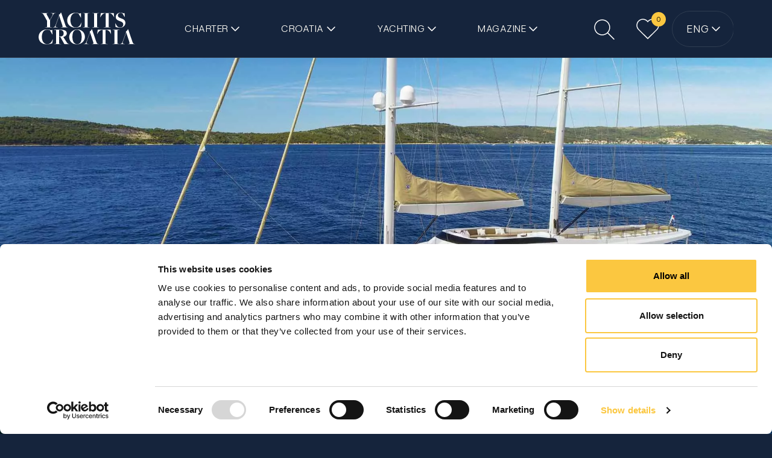

--- FILE ---
content_type: text/html; charset=UTF-8
request_url: https://www.yachtscroatia.com/luxury-sailing-yacht-charter-croatia/acapella
body_size: 17394
content:
<!DOCTYPE html>
<html lang="en-GB">
<head>
    <meta charset="utf-8">

            
<title>Acapella Sailing Super Yacht Charter Croatia - Yachts Croatia</title>
    
            <meta name="generator" content="Ibexa DXP powered by Netgen">
<meta name="viewport" content="width=device-width, initial-scale=1.0, maximum-scale=2">
<meta name="theme-color" content="#ffffff">




                                                                        
            <meta name="description" content="Charter the 49m Acapella in Croatia. 5 cabins, crew of 9, jacuzzi, water toys, and ultimate comfort. Book your luxury sailing experience now." />
    

    
            
    
            <link rel="canonical" href="https://www.yachtscroatia.com/luxury-sailing-yacht-charter-croatia/acapella" />
    
<link rel="home" href="/" title="Yachts Croatia front page" />
<link rel="index" href="/" />
<link rel="search" href="/content/search" title="Search Yachts Croatia" />

    <link rel="icon" href="/var/site/storage/images/2/3/8/5/5832-37-eng-GB/997284895204-Favicon-32x32.png" sizes="32x32">

    <link rel="icon" href="/var/site/storage/images/3/3/8/5/5833-37-eng-GB/8dbad3866e85-Favicon-128x128.png" sizes="128x128">

    <link rel="icon" href="/var/site/storage/images/5/3/8/5/5835-37-eng-GB/800505bbabad-Favicon-192x192.png" sizes="192x192">

    <link rel="shortcut icon" href="/var/site/storage/images/5/3/8/5/5835-37-eng-GB/800505bbabad-Favicon-192x192.png" sizes="192x192">

    <link rel="apple-touch-icon" href="/var/site/storage/images/4/3/8/5/5834-37-eng-GB/d3abc11b51f5-Favicon-180x180.png" sizes="180x180">

    
            <link rel="alternate" href="https://www.yachtscroatia.com/luxury-sailing-yacht-charter-croatia/acapella" hreflang="en" />
            <link rel="alternate" href="https://www.yachtscroatia.com/es/charter-de-yates-de-vela-de-lujo-croacia/acapella" hreflang="es" />
        
            <link rel="preconnect" href="https://fonts.googleapis.com">
<link rel="preconnect" href="https://fonts.gstatic.com" crossorigin>
<link rel="preconnect" href="https://use.typekit.net" />
<link href="https://fonts.googleapis.com/css2?family=Host+Grotesk:ital,wght@0,300;0,700;1,300;1,700&display=swap" rel="stylesheet">
<link rel="stylesheet" href="https://use.typekit.net/wfg4jhv.css">

    <link rel="stylesheet" type="text/css" href="/assets/app/build/index.css?v=1e9c52b400df707974e0"></link>

    <link rel="prefetch" as="style" type="text/css" href="/assets/app/build/index-noncritical.css?v=31d6cfe0d16ae931b73c" onload="this.onload=null;this.rel='stylesheet';"></link>

<link rel="preload" as="style" type="text/css" href="/bundles/netgenlayouts/css/style.css?2794571" onload="this.onload=null;this.rel='stylesheet';"/>
    
                        <script type="text/javascript" src="/assets/app/build/runtime.js?v=eae228024616868850e8"></script>
                <script type="text/javascript" src="/assets/app/build/index.js?v=14cecec4b0fda7bdf0af"></script>
    
    <script defer type="text/javascript" src="/assets/app/build/index-noncritical.js?v=b5b81d004a79775086af"></script>

<script defer type="text/javascript" src="/bundles/netgenlayouts/js/app.js?2794571"></script>


    
            
    
                
                                                    <meta property="og:site_name" content="Yachts Croatia" />
                                                                        <meta property="og:url" content="https://www.yachtscroatia.com/luxury-sailing-yacht-charter-croatia/acapella" />
                                                                        <meta property="twitter:url" content="https://www.yachtscroatia.com/luxury-sailing-yacht-charter-croatia/acapella" />
                                                                        <meta property="og:type" content="article" />
                                                                        <meta property="og:title" content="Acapella" />
                                                                        <meta property="og:description" content="49m Acapella is a sailing superyacht, launched in 2021 by a well known Croatian family. This luxurious yacht has been lovingly constructed with ultimate comfort in mind, which is reflected in her 5 incredible staterooms, accommodating a maximum of 12 guests. A dedicated crew of 9, is on board to ensure every detail is taken care of for guests while onboard. Salt &amp;amp; Water studio has done the project of interior and exterior deck areas, including all the furniture production. The ship engineer for this yacht was Srđan Đaković." />
                                                                        <meta property="og:image" content="https://www.yachtscroatia.com/var/site/storage/images/_aliases/i1320/6/0/3/1/281306-2-eng-GB/74345da755b3-05-Acapella-cruising.jpg.webp" />
                                                                        <meta property="twitter:title" content="Acapella" />
                                                                        <meta property="twitter:description" content="49m Acapella is a sailing superyacht, launched in 2021 by a well known Croatian family. This luxurious yacht has been lovingly constructed with ultimate comfort in mind, which is reflected in her 5 incredible staterooms, accommodating a maximum of 12 guests. A dedicated crew of 9, is on board to ensure every detail is taken care of for guests while onboard. Salt &amp;amp; Water studio has done the project of interior and exterior deck areas, including all the furniture production. The ship engineer for this yacht was Srđan Đaković." />
                                                                        <meta property="twitter:image" content="https://www.yachtscroatia.com/var/site/storage/images/_aliases/i1320/6/0/3/1/281306-2-eng-GB/74345da755b3-05-Acapella-cruising.jpg.webp" />
                            
        
            <script>(function(w,d,s,l,i){w[l]=w[l]||[];w[l].push({'gtm.start':
        new Date().getTime(),event:'gtm.js'});var f=d.getElementsByTagName(s)[0],
        j=d.createElement(s),dl=l!='dataLayer'?'&l='+l:'';j.async=true;j.src=
        'https://www.googletagmanager.com/gtm.js?id='+i+dl;f.parentNode.insertBefore(j,f);
        })(window,document,'script','dataLayer','GTM\u002DMD47CJFH');</script>
    
    	<script type="application/ld+json">
        {
            "@context": "https://schema.org",
            "@type": "Product",
            "additionalType": "https://www.yachtscroatia.com/luxury-sailing-yacht-charter-croatia/acapella",
            "name": "Acapella",
            "description": "49m Acapella is a sailing superyacht, launched in 2021 by a well known Croatian family. This luxurious yacht has been lovingly constructed with ultimate comfort in mind, which is reflected in her 5 incredible staterooms, accommodating a maximum of 12 guests. A dedicated crew of 9, is on board to ensure every detail is taken care of for guests while onboard. Salt &amp;amp; Water studio has done the project of interior and exterior deck areas, including all the furniture production. The ship engineer for this yacht was Srđan Đaković.",
                            "image": "https://www.yachtscroatia.com/var/site/storage/images/_aliases/i1320/6/0/3/1/281306-2-eng-GB/74345da755b3-05-Acapella-cruising.jpg.webp",
                        "brand": {
                "@type": "Brand",
                                    "name": "Leda d.o.o"
                            },
            "url": "https://www.yachtscroatia.com/luxury-sailing-yacht-charter-croatia/acapella",
            "offers": {
                "@type": "Offer",
                "price": 88000,
                "priceCurrency": "EUR",
                "availability": "https://schema.org/InStock"
            }
        }
	</script>

    <script type="application/ld+json">
        {
            "@context": "https://schema.org",
            "@type": "BreadcrumbList",
            "itemListElement": [
                {
            "@type": "ListItem",
            "position": 1,
            "name": "Homepage",
                            "item": "https://www.yachtscroatia.com/"
            
        },                {
            "@type": "ListItem",
            "position": 2,
            "name": "Luxury Sailing Yachts",
                            "item": "https://www.yachtscroatia.com/luxury-sailing-yacht-charter-croatia"
            
        },                {
            "@type": "ListItem",
            "position": 3,
            "name": "Acapella",
                            "item": "https://www.yachtscroatia.com/luxury-sailing-yacht-charter-croatia/acapella"
            
        }                ]
    }
    </script>
</head>
<body class="theme-dark yc-charter">

<a id="skip-to-main-content" href="#" data-target-class="zone-main" title="Skip to main content" tabindex="1">Skip to main content</a>
    
            <noscript><iframe src="https://www.googletagmanager.com/ns.html?id=GTM-MD47CJFH"
        height="0" width="0" style="display:none;visibility:hidden"></iframe></noscript>
        
    

<div id="page" data-path='["1&quot;,&quot;2&quot;,&quot;386&quot;,&quot;12329&quot;,&quot;26698"]'>
    <div class="zone-layout-layout2">

    <section class="zone zone-header">
            









    


    <div 
        class="ngl-block ngl-twig_block ngl-vt-twig_block "
                    >
        
        <header class="site-header site-header-sticky">
    <div class="container">
        <a class="site-logo has-viewport-animation" data-animation-type="scale-up" href="/" title="Yachts Croatia">
            <img src="/var/site/storage/original/image/c400f72b4e81f4fa357441026aa16abc.svg" alt="Yachts Croatia" />
    </a>

        <button class="mainnav-toggle has-viewport-animation" data-animation-type="scale-up" aria-label="Open main navigation" aria-controls="mainNavigation" aria-expanded="false">
            <span class="hamburger"></span>
            <i class="icon-hamburger"></i>
        </button>


        <nav class="main-navigation" role="navigation">
                    <ul class="nav navbar-nav has-viewport-animation" data-animation-type="children-stagger-scale-up" >
                        
                                            
        
                
                        <li id="menu-item-main_menu-location-id-12179" class="firstli" data-location-id="12179"><button class="submenu-trigger" aria-controls="menu-item-main_menu-location-id-12179-children">Charter</button>

                
                                            <ul class="menu_level_1"  id="menu-item-main_menu-location-id-12179-children">
                        
                                            
        
                
                        <li id="menu-item-main_menu-location-id-12179" class="firstli" data-location-id="12179">                                        <a href="/charter" title="Charter Home">Charter Home</a>                                    </li>
    
                
                                            
        
                
                        <li id="menu-item-main_menu-location-id-26372" data-location-id="26372">                                        <a href="/superyachts-croatia">Superyachts</a>                                    </li>
    
                
                                            
        
                
                        <li id="menu-item-main_menu-location-id-12319" data-location-id="12319">                                        <a href="/luxury-yacht-charter-croatia">Luxury Yachts</a>                                    </li>
    
                
                                            
        
                
                        <li id="menu-item-main_menu-location-id-12329" data-location-id="12329">                                        <a href="/luxury-sailing-yacht-charter-croatia">Luxury Sailing Yachts</a>                                    </li>
    
                
                                            
        
                
                        <li id="menu-item-main_menu-location-id-12328" data-location-id="12328">                                        <a href="/luxury-cruisers">Luxury Cruisers</a>                                    </li>
    
                
                                            
        
                
                        <li id="menu-item-main_menu-location-id-12327" data-location-id="12327">                                        <a href="/luxury-catamaran-charter-croatia">Luxury Catamarans</a>                                    </li>
    
                
                                            
        
                
                        <li id="menu-item-main_menu-location-id-27689" class="lastli" data-location-id="27689">                                        <a href="/croatia-charter-blog">Croatia Charter Blog</a>                                    </li>
    

    </ul>

                                    </li>
    
                
                                            
        
                
                        <li id="menu-item-main_menu-location-id-12336" data-location-id="12336"><button class="submenu-trigger" aria-controls="menu-item-main_menu-location-id-12336-children">Croatia</button>

                
                                            <ul class="menu_level_1"  id="menu-item-main_menu-location-id-12336-children">
                        
                                            
        
                
                        <li id="menu-item-main_menu-location-id-27155" class="firstli" data-location-id="27155">                                        <a href="/croatia/best-of-croatia">Best of Croatia</a>                                    </li>
    
                
                                            
        
                
                        <li id="menu-item-main_menu-location-id-27156" data-location-id="27156">                                        <a href="/croatia/itineraries-and-guides">Itineraries &amp; Guides</a>                                    </li>
    
                
                                            
        
                
                        <li id="menu-item-main_menu-location-id-27157" data-location-id="27157">                                        <a href="/croatia/destinations">Destinations</a>                                    </li>
    
                
                                            
        
                
                        <li id="menu-item-main_menu-location-id-27158" data-location-id="27158">                                        <a href="/croatia/gastronomy">Gastronomy</a>                                    </li>
    
                
                                            
        
                
                        <li id="menu-item-main_menu-location-id-12336" class="lastli" data-location-id="12336">                                        <a href="/croatia" title="Explore Croatia">Explore Croatia</a>                                    </li>
    

    </ul>

                                    </li>
    
                
                                            
        
                
                        <li id="menu-item-main_menu-location-id-12334" data-location-id="12334"><button class="submenu-trigger" aria-controls="menu-item-main_menu-location-id-12334-children">Yachting</button>

                
                                            <ul class="menu_level_1"  id="menu-item-main_menu-location-id-12334-children">
                        
                                            
        
                
                        <li id="menu-item-main_menu-location-id-12180" class="firstli" data-location-id="12180">                                        <a href="/yachting/yacht-launches-and-reviews">Launches &amp; Reviews</a>                                    </li>
    
                
                                            
        
                
                        <li id="menu-item-main_menu-location-id-27154" data-location-id="27154">                                        <a href="/yachting/yacht-builders-and-design">Builders &amp; Design</a>                                    </li>
    
                
                                            
        
                
                        <li id="menu-item-main_menu-location-id-27153" data-location-id="27153">                                        <a href="/yachting/industry-news">Industry News</a>                                    </li>
    
                
                                            
        
                
                        <li id="menu-item-main_menu-location-id-27690" class="lastli" data-location-id="27690">                                        <a href="/yachting/top-picks">Top Picks</a>                                    </li>
    

    </ul>

                                    </li>
    
                
                                            
        
                
                        <li id="menu-item-main_menu-location-id-12337" class="lastli" data-location-id="12337"><button class="submenu-trigger" aria-controls="menu-item-main_menu-location-id-12337-children">Magazine</button>

                
                                            <ul class="menu_level_1"  id="menu-item-main_menu-location-id-12337-children">
                        
                                            
        
                
                        <li id="menu-item-main_menu-location-id-27151" class="firstli" data-location-id="27151">                                        <a href="/magazine/lifestyle">Lifestyle</a>                                    </li>
    
                
                                            
        
                
                        <li id="menu-item-main_menu-location-id-27152" data-location-id="27152">                                        <a href="/magazine/stories">Stories</a>                                    </li>
    
                
                                            
        
                
                        <li id="menu-item-main_menu-location-id-27729" data-location-id="27729">                                        <a href="/magazine/interviews">Interviews</a>                                    </li>
    
                
                                            
        
                
                        <li data-location-id="27131">                                    <div class="ngenhancedlink-field"><a href="#" class=" js-form-modal-trigger has-viewport-animation" data-animation-type="scale-up" data-url="/info-collection/view-modal/23208">Online Issue</a></div>
                                    </li>
    
                
                                            
        
                
                        <li id="menu-item-main_menu-location-id-27693" class="lastli" data-location-id="27693">                                        <a href="/magazine/partners">Our Partners</a>                                    </li>
    

    </ul>

                                    </li>
    

    </ul>

    </nav>
        <div class="header-search">
    <a class="searchbox-toggle has-viewport-animation" data-animation-type="scale-up" href="/content/search" title="Search" aria-expanded="true" aria-controls="site-wide-search">
        <i class="icon-search open" aria-hidden="true"></i>
        <i class="icon-close-big close" aria-hidden="true"></i>
        <span class="visually-hidden">Search</span>
    </a>
    <form class="navbar-search" method="get" action="/content/search" id="site-wide-search">
        <label for="site-wide-search-field" class="visually-hidden">Search</label>
        <input class="search-query" type="search" name="searchText" id="site-wide-search-field" placeholder="Search" aria-label="Search" />
        <button type="submit" class="search-submit" aria-label="Submit search">
            <i class="icon-search"></i>
        </button>
    </form>
</div>

        
                    <div class="view-favorites-mainnav-wrapper has-viewport-animation" data-animation-type="scale-up">
                <a href="/favorites" class="view-favorites">
                    <div class="wrap">
                        <i class="icon-heart-big"></i>
                        <div class="count">
                            <span class="yacht-favorites-count-js"></span>
                        </div>
                    </div>
                </a>
            </div>
        
            
    <div class="language-selector dropdown has-viewport-animation" data-animation-type="scale-up">
        <button data-bs-toggle="dropdown" class="current-lang" aria-label="Change language" aria-controls="langSelector" aria-expanded="false">
                        <span class="current-language-label">Eng</span>
            
            <span class="lang-icon lang-icon-Eng lang-icon-mobile"></span>
            <span class="current-language-label-mobile">English</span>
            <i class="icon-chevron-down"></i>
        </button>

        <ul class="dropdown-menu" id="langSelector">
                                                                                        <li><a href="https://www.yachtscroatia.hr/" aria-label="Hrvatski"><span class="lang-icon lang-icon-cro-HR"></span> Hrvatski</a></li>
                                                                                                                            <li class="current"><a href="#" data-toggle="dropdown"><span class="lang-icon lang-icon-eng-GB"></span> English</a></li>
                                                                                                                            <li><a href="https://www.yachtscroatia.com/es/charter-de-yates-de-vela-de-lujo-croacia/acapella" aria-label="Español"><span class="lang-icon lang-icon-esl-ES"></span> Español</a></li>
                                                        </ul>
    </div>


    </div>
</header>

<div class="header-spacer"></div>

            </div>


    </section>

    <section class="zone zone-post_header">
            </section>

    <section class="zone zone-main">
            






        


    


    <div 
        class="ngl-block ngl-full_view ngl-vt-full_view  whitespace-top-none whitespace-bottom-medium"
                    >
        
        <article class="view-type view-type-full yc-charter" data-bs-spy="scroll" data-bs-target="#subnav-yacht-items" data-bs-offset="0">

        <div class="contact-options d-flex d-lg-none">
            <div class="add-favorites">
                <button class="btn btn-default btn-icon-only btn-icon-heart like-yacht" data-content-id="27093"></button>
            </div>
            <div class="dropdown enquire">
                <button class="dropdown-toggle btn btn-default btn-icon-plus" type="button" id="dropdownMenuButton1" data-bs-toggle="dropdown" data-bs-display="static" aria-expanded="false">
                    Contact options
                </button>

                <ul class="dropdown-menu" aria-labelledby="dropdownMenuButton1">
                                                                                                                        <li><a target="_blank" class="dropdown-item btn btn-link btn-left-icon btn-icon-brand-whatsapp" href="https://api.whatsapp.com/send/?phone=385916002254&amp;text=Hello%2C%20I%20would%20like%20to%20make%20an%20inquiry%20about%20the%20yacht%20Acapella.&amp;app_absent=0">
                        <span>WhatsApp chat</span>
                    </a></li>
                                        <li>
                        
    
    <a href="#" class="dropdown-item btn btn-link btn-left-icon btn-icon-mail js-form-modal-trigger has-viewport-animation" data-animation-type="scale-up" data-url="/info-collection/view-modal/22775/26698">Send Inquiry</a>

                    </li>

                    <li><a target="_blank" class="dropdown-item btn btn-link btn-left-icon btn-icon-phone" href="tel:+385916002254">
                        <span>Call us</span>
                    </a></li>
                </ul>
            </div>
        </div>

                <section class="item-header">
    <div class=" p-rel">
        <div class="video-top">
                                        <picture>
                                            <source media="(max-width: 991px)" srcset="/var/site/storage/images/_aliases/i1320/8/0/3/1/281308-2-eng-GB/7f242f7cb5b6-06-Acapella-tender-running.jpg.webp">
                                        <source media="(min-width: 992px)" srcset="/var/site/storage/images/_aliases/i1920/6/0/3/1/281306-2-eng-GB/74345da755b3-05-Acapella-cruising.jpg.webp">
                    <img
            src="/var/site/storage/images/_aliases/i1920/6/0/3/1/281306-2-eng-GB/74345da755b3-05-Acapella-cruising.jpg.webp"
                                                            alt="Acapella"
            class="ezimage-field" />
                </picture>
                    </div>

    </div>
</section>


        <div class="container">
            <div class="flow-parent animations-parent">

                                
<section class="item-info">
                <div class="breadcrumb-wrapper has-viewport-animation" data-animation-type="children-stagger-slide-right" aria-label="breadcrumb">
                                    <a class="breadcrumb-item breadcrumb-item--link" href="/luxury-sailing-yacht-charter-croatia"><span>Luxury Sailing Yachts</span></a>
                                            </div>
    
    <div class="row gap-4">
        <div class="col-lg main">
            <h1 class="title has-viewport-animation" data-animation-type="slide-right"><span class="ezstring-field">Acapella</span></h1>
            <div class="info has-viewport-animation" data-animation-type="slide-right">
                <span class="ezstring-field">Custom made</span>
                <span class="mute"> - <span class="ezinteger-field">2021</span>
                                    </span>
            </div>

            
        </div>
        <div class="col-lg actions-container">
            <div class="specs-mini">
                <div>
                    <div class="has-viewport-animation" data-animation-type="children-stagger-slide-up"><div>Guests</div><span class="ezinteger-field">12</span></div>

                    <div class="has-viewport-animation" data-animation-type="children-stagger-slide-up"><div>Cabins</div><span class="ezinteger-field">5</span></div>

                    <div class="has-viewport-animation" data-animation-type="children-stagger-slide-up"><div>Crew</div><span class="ezinteger-field">9</span></div>
                </div>
                <div>
                    <div class="has-viewport-animation" data-animation-type="children-stagger-slide-up">
                        <div>Homeport</div>
                        <span>Dubrovnik</span>
                    </div>

                    <div class="has-viewport-animation" data-animation-type="children-stagger-slide-up"><div>Price from</div><span>88,000 €</span></div>
                </div>
            </div>
            <div class="actions">
                
    
    <a href="#" class="btn btn-primary btn-sm-full-width btn-left-icon btn-icon-mail js-form-modal-trigger has-viewport-animation" data-animation-type="scale-up" data-url="/info-collection/view-modal/22775/26698">Send Inquiry</a>

                                    <a href="tel:+385916002254" target="_blank" class="btn btn-default btn-sm-full-width btn-left-icon btn-icon-phone has-viewport-animation" data-animation-type="scale-up">Call broker</a>
                            </div>
        </div>
    </div>

</section>

                                <section class="item-intro">
    <div class="">
        <h2 class="intro has-viewport-animation" data-animation-type="slide-right"><div class="ezrichtext-field"><p>49m Acapella is a sailing superyacht, launched in 2021 by a well known Croatian family. This luxurious yacht has been lovingly constructed with ultimate comfort in mind, which is reflected in her 5 incredible staterooms, accommodating a maximum of 12 guests. A dedicated crew of 9, is on board to ensure every detail is taken care of for guests while onboard. Salt &amp; Water studio has done the project of interior and exterior deck areas, including all the furniture production. The ship engineer for this yacht was Sr&#273;an &#272;akovi&#263;.</p>
</div>
</h2>

        <div class="show-more has-viewport-animation" data-animation-type="slide-right">
            <button class="show-more-trigger" onclick="this.parentElement.classList.toggle('active')">
                <span class="more btn btn-link btn-left-icon btn-icon-arrow-down">View more</span>
                <span class="less btn btn-link btn-left-icon btn-icon-arrow-up">View less</span>
            </button>
            <div class="show-more-content">
                <div class="show-more-in">

                    <div class="row part">
                        <div class="col-md-6 part-title">
                            Exterior
                        </div>
                        <div class="col-md-6">
                            <div class="ezrichtext-field"><p>The top deck features a wonderful open living and entertaining space. Placed aft is a broad sun pad area, where guests can kick back with a book and soak up some rays. Amidships is a spacious area that can be set up with sun loungers or cleared away to enjoy some outdoor activities such as morning yoga or pilates. There is also a fabulous circular jacuzzi, which is accompanied by a beautiful curved wall featured that doubles as a bar. Forward is a luxurious sitting area, with modern curved couches and coffee tables.</p><p>On the lower aft deck is a fantastic outdoor dining area, with a large dining table able to accommodate all guests with ease. Here guests can enjoy al fresco meals together while being protected from the elements by the upper deck overhang above.</p>
</div>

                        </div>
                    </div>
                    <div class="row part">
                        <div class="col-md-6 part-title">
                            Interior
                        </div>
                        <div class="col-md-6">
                            <div class="ezrichtext-field"><p>The interior has been tastefully decorated in a sophisticated range of neutral to bring a zen-like atmosphere to the interior spaces. The main salon is accessed from the aft deck via floor-to-ceiling glass doors, which, along with the large windows surrounding the salon, bathe the space in natural light and sunshine. The main salon features an abundance of seating, with a large couch area situated aft. Forward of this is the formal indoor dining table, with a convenient bar nearby to provide delicious refreshments.</p>
</div>

                        </div>
                    </div>
                    <div class="row part">
                        <div class="col-md-6 part-title">
                            Water toys
                        </div>
                        <div class="col-md-6">
                            <div class="ezrichtext-field"><p>Acapella combines classic sailing charm with a rich selection of water toys for all ages. Guests can enjoy fast and comfortable transfers with the 11m tender powered by 2 x 450 HP Mercury engines, complete with a toilet for added convenience. For water sports enthusiasts, there are 2 SeaBobs, wakeboard, water skis for adults and children, a kneeboard, tube, ringo, and various inflatable towables. For more relaxed moments on the sea, Acapella offers 2 SUP boards, floating mats, and foam floating tubes, ensuring endless fun on the water.</p>
</div>

                        </div>
                    </div>

                </div>
            </div>
        </div>

    </div>
</section>
                                

<section class="item-anchor-menu">
    <div class="container">
        <div class="subnav">
            <div class="subnav-wrap d-flex">

                <div class="view-favorites-subnav-wrapper">
                </div>

                <nav id="subnav-yacht-items has-viewport-animation" data-animation-type="scale-up" class="anchor-menu me-auto">

                                            <a href="#item-key-features" class="anchor-item">Key features</a>
                    
                                            <a href="#item-gallery-main" class="anchor-item">Gallery</a>
                    
                    
                    <a href="#item-key-information" class="anchor-item">Charter info</a>

                                            <a href="#item-specification" class="anchor-item">Amenities &amp; Entertainment</a>
                    
                                            <a href="#item-faq" class="anchor-item">Faq</a>
                    
                </nav>

                <div class="d-lg-flex d-none align-items-center gap-3">
                    <div class="add-favorites">
                        <button class="btn btn-default btn-icon-only btn-icon-heart like-yacht" data-content-id="27093"></button>
                    </div>

                    
    
    <a href="#" class="btn btn-primary js-form-modal-trigger has-viewport-animation" data-animation-type="scale-up" data-url="/info-collection/view-modal/22775/26698">Send Inquiry</a>


                </div>
            </div>
        </div>
    </div>
</section>


                                    <section class="item-key-features" id="item-key-features">
        <h2 class="section-title">Key Features</h2>
            <div class="accordion key-features-accordion" id="item-key-features-accordion">
                                    <div class="accordion-item">
                        <h3 class="accordion-header title">
                            <button class="accordion-button collapsed has-viewport-animation" data-animation-type="children-stagger-scale-up" type="button" data-bs-toggle="collapse" data-bs-target="#key-features-collapse-1" aria-expanded="true" aria-controls="collapse1">
                                <span class="accordion-number">01</span><span class="ezstring-field">CABINS</span>
                                <i class="icon"></i>
                            </button>
                        </h3>
                        <div id="key-features-collapse-1" class="accordion-collapse collapse" data-bs-parent="#item-key-features-accordion">
                            <div class="accordion-body">
                                <div class="row">
                                    <div class="col-md-6">
                                        <div class="image">
                                            <img
            src="/var/site/storage/images/_aliases/i770/5/2/4/6/306425-1-eng-GB/9565b6f9562b-21-Acapella-master-mid.jpg.webp"
                                                            alt="CABINS"
            class="ezimage-field" />
                                        </div>
                                    </div>
                                    <div class="col-md-6">
                                        <div class="accordion-text">
                                            <h4 class="subtitle"><span class="ezstring-field"></span></h4>
                                            <div class="body"><div class="ezrichtext-field"><p>Three exceptional &nbsp;full beam Master cabins<br>&nbsp;</p>
</div>
</div>
                                        </div>
                                    </div>
                                </div>
                            </div>
                        </div>
                    </div>
                                    <div class="accordion-item">
                        <h3 class="accordion-header title">
                            <button class="accordion-button collapsed has-viewport-animation" data-animation-type="children-stagger-scale-up" type="button" data-bs-toggle="collapse" data-bs-target="#key-features-collapse-2" aria-expanded="true" aria-controls="collapse2">
                                <span class="accordion-number">02</span><span class="ezstring-field">CAPTAIN</span>
                                <i class="icon"></i>
                            </button>
                        </h3>
                        <div id="key-features-collapse-2" class="accordion-collapse collapse" data-bs-parent="#item-key-features-accordion">
                            <div class="accordion-body">
                                <div class="row">
                                    <div class="col-md-6">
                                        <div class="image">
                                            <img
            src="/var/site/storage/images/_aliases/i770/7/1/4/6/306417-1-eng-GB/a7ab1d691914-07-Acapella-tender-view.jpg.webp"
                                                            alt="CAPTAIN"
            class="ezimage-field" />
                                        </div>
                                    </div>
                                    <div class="col-md-6">
                                        <div class="accordion-text">
                                            <h4 class="subtitle"><span class="ezstring-field"></span></h4>
                                            <div class="body"><div class="ezrichtext-field"><p>Proven Captain with excellent local knowledge<br>&nbsp;</p>
</div>
</div>
                                        </div>
                                    </div>
                                </div>
                            </div>
                        </div>
                    </div>
                                    <div class="accordion-item">
                        <h3 class="accordion-header title">
                            <button class="accordion-button collapsed has-viewport-animation" data-animation-type="children-stagger-scale-up" type="button" data-bs-toggle="collapse" data-bs-target="#key-features-collapse-3" aria-expanded="true" aria-controls="collapse3">
                                <span class="accordion-number">03</span><span class="ezstring-field">CHEF</span>
                                <i class="icon"></i>
                            </button>
                        </h3>
                        <div id="key-features-collapse-3" class="accordion-collapse collapse" data-bs-parent="#item-key-features-accordion">
                            <div class="accordion-body">
                                <div class="row">
                                    <div class="col-md-6">
                                        <div class="image">
                                            <img
            src="/var/site/storage/images/_aliases/i770/1/2/4/6/306421-1-eng-GB/2af2d7914e3e-16-Acapella-outdoor-dining-view.jpg.webp"
                                                            alt="CHEF"
            class="ezimage-field" />
                                        </div>
                                    </div>
                                    <div class="col-md-6">
                                        <div class="accordion-text">
                                            <h4 class="subtitle"><span class="ezstring-field"></span></h4>
                                            <div class="body"><div class="ezrichtext-field"><p>Sensational Michelin &nbsp;trained chef<br>&nbsp;</p>
</div>
</div>
                                        </div>
                                    </div>
                                </div>
                            </div>
                        </div>
                    </div>
                                    <div class="accordion-item">
                        <h3 class="accordion-header title">
                            <button class="accordion-button collapsed has-viewport-animation" data-animation-type="children-stagger-scale-up" type="button" data-bs-toggle="collapse" data-bs-target="#key-features-collapse-4" aria-expanded="true" aria-controls="collapse4">
                                <span class="accordion-number">04</span><span class="ezstring-field">SUNDECK</span>
                                <i class="icon"></i>
                            </button>
                        </h3>
                        <div id="key-features-collapse-4" class="accordion-collapse collapse" data-bs-parent="#item-key-features-accordion">
                            <div class="accordion-body">
                                <div class="row">
                                    <div class="col-md-6">
                                        <div class="image">
                                            <img
            src="/var/site/storage/images/_aliases/i770/9/2/4/6/306429-1-eng-GB/cfeac57679fc-10-Acapella-fly.jpg.webp"
                                                            alt="SUNDECK"
            class="ezimage-field" />
                                        </div>
                                    </div>
                                    <div class="col-md-6">
                                        <div class="accordion-text">
                                            <h4 class="subtitle"><span class="ezstring-field"></span></h4>
                                            <div class="body"><div class="ezrichtext-field"><p>Spacious sundeck with Jacuzzi<br>&nbsp;</p>
</div>
</div>
                                        </div>
                                    </div>
                                </div>
                            </div>
                        </div>
                    </div>
                            </div>
    </section>



                                    <section class="item-gallery-charter">
        <h2 class="section-title has-viewport-animation" data-animation-type="slide-right">Gallery</h2>

        <div class="yachts-croatia-gallery" data-title="Acapella">
            <div class="gallery">
                                                    <a href="/var/site/storage/images/_aliases/i1920/9/9/9/3/303999-1-eng-GB/9ce06fe76d47-00-Acapella-main-1.jpg.webp"
                    data-caption="Acapella sailing"
                    class="gallery-preview has-viewport-animation"
                    data-animation-type="slide-right"
                    data-index="0">
                        <img src="/var/site/storage/images/_aliases/i1920/9/9/9/3/303999-1-eng-GB/9ce06fe76d47-00-Acapella-main-1.jpg.webp" alt="Image" />
                    </a>
                                    <a href="/var/site/storage/images/_aliases/i1920/1/7/0/4/304071-1-eng-GB/8417d6a4a2aa-01-Acapella-with-tender.jpg.webp"
                    data-caption="Acapella with tender"
                    class="gallery-preview has-viewport-animation"
                    data-animation-type="slide-right"
                    data-index="1">
                        <img src="/var/site/storage/images/_aliases/i1920/1/7/0/4/304071-1-eng-GB/8417d6a4a2aa-01-Acapella-with-tender.jpg.webp" alt="Image" />
                    </a>
                                    <a href="/var/site/storage/images/_aliases/i1920/7/1/0/4/304017-1-eng-GB/9d92d68182bb-02-Acapella-jacuzzi.jpg.webp"
                    data-caption="Acapella jacuzzi"
                    class="gallery-preview has-viewport-animation"
                    data-animation-type="slide-right"
                    data-index="2">
                        <img src="/var/site/storage/images/_aliases/i1920/7/1/0/4/304017-1-eng-GB/9d92d68182bb-02-Acapella-jacuzzi.jpg.webp" alt="Image" />
                    </a>
                
                                <div class="button-wrapper">    
                    <div class="button-overlay-wrapper">
                        <a href="#" class="btn btn-default btn-left-icon btn-icon-gallery gallery-view-all">View all (24)</a>
                    </div>
                </div>
                                                    <a href="/var/site/storage/images/_aliases/i1920/5/7/9/3/303975-1-eng-GB/42f7000af922-03-Acapella-side-view.jpg.webp"
                    data-caption="Acapella side view"
                    class="gallery-preview"
                    data-index="4">
                    </a>
                                    <a href="/var/site/storage/images/_aliases/i1920/9/6/9/3/303969-1-eng-GB/8081d10128f2-04-Acapella-aft-view.jpg.webp"
                    data-caption="Acapella aft view"
                    class="gallery-preview"
                    data-index="5">
                    </a>
                                    <a href="/var/site/storage/images/_aliases/i1920/3/6/9/3/303963-1-eng-GB/e41a33dc08a5-05-Acapella-cruising.jpg.webp"
                    data-caption="Acapella cruising"
                    class="gallery-preview"
                    data-index="6">
                    </a>
                                    <a href="/var/site/storage/images/_aliases/i1920/7/8/9/3/303987-1-eng-GB/cc9ef0806113-06-Acapella-tender-running.jpg.webp"
                    data-caption="Acapella tender"
                    class="gallery-preview"
                    data-index="7">
                    </a>
                                    <a href="/var/site/storage/images/_aliases/i1920/9/8/0/4/304089-1-eng-GB/990179bbeae6-07-Acapella-tender-view.jpg.webp"
                    data-caption="Acapella tender"
                    class="gallery-preview"
                    data-index="8">
                    </a>
                                    <a href="/var/site/storage/images/_aliases/i1920/5/9/0/4/304095-1-eng-GB/8899cadaadc0-08-Acapella-from-the-air.jpg.webp"
                    data-caption="Acapella from the air"
                    class="gallery-preview"
                    data-index="9">
                    </a>
                                    <a href="/var/site/storage/images/_aliases/i1920/3/8/0/4/304083-1-eng-GB/d31890117be0-09-Acapella-swiming-stairs.jpg.webp"
                    data-caption="Acapella swiming stairs"
                    class="gallery-preview"
                    data-index="10">
                    </a>
                                    <a href="/var/site/storage/images/_aliases/i1920/5/6/0/4/304065-1-eng-GB/2093523a60ee-11-Acapella-fly-sunbeds.jpg.webp"
                    data-caption="Acapella sunbeds"
                    class="gallery-preview"
                    data-index="11">
                    </a>
                                    <a href="/var/site/storage/images/_aliases/i1920/1/0/1/4/304101-1-eng-GB/33659f0ff806-12-Acapella-fly-jacuzzi.jpg.webp"
                    data-caption="Acapella jacuzzi"
                    class="gallery-preview"
                    data-index="12">
                    </a>
                                    <a href="/var/site/storage/images/_aliases/i1920/1/8/9/3/303981-1-eng-GB/9bb5229ae1aa-13-Acapella-fly-view.jpg.webp"
                    data-caption="Acapella flybridge"
                    class="gallery-preview"
                    data-index="13">
                    </a>
                                    <a href="/var/site/storage/images/_aliases/i1920/3/9/9/3/303993-1-eng-GB/a60546630ff8-14-Acapella-fly-teak.jpg.webp"
                    data-caption="Acapella flybridge lounge"
                    class="gallery-preview"
                    data-index="14">
                    </a>
                                    <a href="/var/site/storage/images/_aliases/i1920/5/0/0/4/304005-1-eng-GB/afb0c04d8248-15-Acapella-outdoor-dining-area.jpg.webp"
                    data-caption="Acapella outdoor dining area"
                    class="gallery-preview"
                    data-index="15">
                    </a>
                                    <a href="/var/site/storage/images/_aliases/i1920/9/2/0/4/304029-1-eng-GB/46c11e458a58-16-Acapella-outdoor-dining-view.jpg.webp"
                    data-caption="Acapella outdoor dining area"
                    class="gallery-preview"
                    data-index="16">
                    </a>
                                    <a href="/var/site/storage/images/_aliases/i1920/5/3/0/4/304035-1-eng-GB/a2316de2e6ad-17-Acapella-salon.jpg.webp"
                    data-caption="Acapella salon"
                    class="gallery-preview"
                    data-index="17">
                    </a>
                                    <a href="/var/site/storage/images/_aliases/i1920/1/1/0/4/304011-1-eng-GB/deec0a1a7097-18-Acapella-salon-view.jpg.webp"
                    data-caption="Acapella salon"
                    class="gallery-preview"
                    data-index="18">
                    </a>
                                    <a href="/var/site/storage/images/_aliases/i1920/3/5/0/4/304053-1-eng-GB/c847763fb698-19-Acapella-salon-area.jpg.webp"
                    data-caption="Acapella salon area"
                    class="gallery-preview"
                    data-index="19">
                    </a>
                                    <a href="/var/site/storage/images/_aliases/i1920/7/4/0/4/304047-1-eng-GB/1cb75a5f385c-20-Acapella-master-aft.jpg.webp"
                    data-caption="Acapella master cabin"
                    class="gallery-preview"
                    data-index="20">
                    </a>
                                    <a href="/var/site/storage/images/_aliases/i1920/9/5/0/4/304059-1-eng-GB/1579860b3821-21-Acapella-master-mid.jpg.webp"
                    data-caption="Acapella master cabin"
                    class="gallery-preview"
                    data-index="21">
                    </a>
                                    <a href="/var/site/storage/images/_aliases/i1920/1/4/0/4/304041-1-eng-GB/b52dbacf9cfa-22-Acapella-master-mid-toilette.jpg.webp"
                    data-caption="Acapella bathroom"
                    class="gallery-preview"
                    data-index="22">
                    </a>
                                    <a href="/var/site/storage/images/_aliases/i1920/3/2/0/4/304023-1-eng-GB/2ea47464bd94-23-Acapella-master-bow.jpg.webp"
                    data-caption="Acapella master cabin"
                    class="gallery-preview"
                    data-index="23">
                    </a>
                                    <a href="/var/site/storage/images/_aliases/i1920/7/5/9/3/303957-1-eng-GB/ee579f9dc66d-24-Acapella-double-and-single.jpg.webp"
                    data-caption="Acapella twin cabin"
                    class="gallery-preview"
                    data-index="24">
                    </a>
                            </div>
            <div class="ycg-lightbox">
                <div class="ycg-lightbox-buttons">
                    <div class="ycg-right-buttons">
                        <button class="ycg-grid-button btn btn-gallery-controls btn-icon-only btn-icon-grid-gallery"></button>
                        <button class="ycg-close-button btn btn-gallery-controls btn-icon-only btn-icon-close"></button>
                    </div>
                </div>
                <div class="ycg-lightbox-content">
                    <img class="ycg-lightbox-image" src="" alt="" />
                    <div class="ycg-caption"></div>
                    <div class="ycg-nav-buttons">
                    <button class="ycg-prev-btn btn btn-primary btn-icon-only btn-icon-arrow-left"></button>
                    <button class="ycg-next-btn btn btn-primary btn-icon-only btn-icon-arrow-right"></button>
                    </div>
                </div>
                <div class="ycg-thumb-grid"></div>
            </div>
        </div>


    </section>


                                
                                <section class="item-key-information" id="item-key-information">
    <h2 class="section-title">Charter Information</h2>
    <div class="item-key-information">
        <div class="row">
            <div class="col-6 highlighted">
                <div class="high-season-price has-viewport-animation" data-animation-type="children-stagger-slide-up"><div class="key-label"><i class="icon"></i>High season</div><span>98,000 €</span></div>
            </div>
            <div class="col-6 highlighted">
                <div class="low-season-price has-viewport-animation" data-animation-type="children-stagger-slide-up"><div class="key-label"><i class="icon"></i>Low season</div><span>88,000 €</span></div>
            </div>
            <p class="notice has-viewport-animation" data-animation-type="slide-up"><sup>*</sup> All prices are excluding VAT &amp; APA.</p>

            <div class="col-6 col-md-3">
                <div class="yacht_length has-viewport-animation" data-animation-type="children-stagger-slide-up"><div class="key-label">Length</div> <span class="ezfloat-field">49</span> <span>m</span></div>
            </div>
            <div class="col-6 col-md-3">
                <div class="yacht_model has-viewport-animation" data-animation-type="children-stagger-slide-up"><div class="key-label">Model</div> <span class="ezstring-field">Custom made</span></div>
            </div>
            <div class="col-6 col-md-3">
                <div class="builder has-viewport-animation" data-animation-type="children-stagger-slide-up"><div class="key-label">Builder</div> <span>Leda d.o.o</span></div>
            </div>
            <div class="col-6 col-md-3">
                <div class="production_year refit_year has-viewport-animation" data-animation-type="children-stagger-slide-up">
                    <div class="key-label">Year </div>
                    <span class="ezinteger-field">2021</span>                 </div>
            </div>

            <div class="col-6 col-md-3">
                <div class="guests_number has-viewport-animation" data-animation-type="children-stagger-slide-up"><div class="key-label">Guests</div> <span class="ezinteger-field">12</span></div>
            </div>
            <div class="col-6 col-md-3">
                <div class="cabin_configuration has-viewport-animation" data-animation-type="children-stagger-slide-up"><div class="key-label">Cabin configuration</div> <span class="ezstring-field">3 Master cabins, 2 Triple cabins</span></div>
            </div>
            <div class="col-6 col-md-3">
                <div class="cabin_beds_arrangement has-viewport-animation" data-animation-type="children-stagger-slide-up"><div class="key-label">Cabin beds arrangement</div> <div class="ezrichtext-field"><p>3 King beds, 2 Double beds, 2 single beds</p>
</div>
</div>
            </div>
            <div class="col-6 col-md-3">
                <div class="stabilizers has-viewport-animation" data-animation-type="children-stagger-slide-up"><div class="key-label">Stabilizers</div>
                                            <span>No</span>
                                    </div>
            </div>
        </div>

        <div class="show-more">
            <div class="show-more-content">
                <div class="show-more-in">

                    <div class="row">

                        <div class="col-6 col-md-3">
                            <div class="engines has-viewport-animation" data-animation-type="children-stagger-slide-up"><div class="key-label">Engines</div> <span class="ezstring-field">2 x 600 John Deere (heavy-duty)</span></div>
                        </div>
                        <div class="col-6 col-md-3">
                            <div class="cruising_speed has-viewport-animation" data-animation-type="children-stagger-slide-up"><div class="key-label">Cruising speed</div> <span class="ezfloat-field">12</span> kts</div>
                        </div>
                        <div class="col-6 col-md-3">
                            <div class="max_speed has-viewport-animation" data-animation-type="children-stagger-slide-up">
                                <div class="key-label">Max speed</div>
                                <span class="ezfloat-field">15</span> kts                            </div>
                        </div>
                        <div class="col-6 col-md-3">
                            <div class="consumption has-viewport-animation" data-animation-type="children-stagger-slide-up"><div class="key-label">Consumption</div> <span class="ezfloat-field">130</span> lph</div>
                        </div>

                        <div class="col-6 col-md-3">
                            <div class="type has-viewport-animation" data-animation-type="children-stagger-slide-up"><div class="key-label">Type</div> <span>Luxury cruisers</span></div>
                        </div>
                        <div class="col-6 col-md-3">
                            <div class="crew_number has-viewport-animation" data-animation-type="children-stagger-slide-up"><div class="key-label">Crew</div> <span class="ezinteger-field">9</span></div>
                        </div>
                        <div class="col-6 col-md-3">
                            <div class="beam has-viewport-animation" data-animation-type="children-stagger-slide-up"><div class="key-label">Beam</div> <span class="ezfloat-field">8.5</span> m</div>
                        </div>

                        <div class="col-6 col-md-3">
                            <div class="draft has-viewport-animation" data-animation-type="children-stagger-slide-up"><div class="key-label">Draft</div> <span class="ezfloat-field">3.9</span> m</div>
                        </div>


                    </div>

                </div>
            </div>
            <button class="show-more-trigger has-viewport-animation" data-animation-type="children-stagger-slide-up" onclick="this.parentElement.classList.toggle('active')">
                <span class="more btn btn-link btn-left-icon btn-icon-arrow-down">Show full specification</span>
                <span class="less btn btn-link btn-left-icon btn-icon-arrow-up">Show less specification</span>
            </button>
        </div>

    </div>
</section>
                                    <section class="" id="item-specification">
        <div class="item-specification">
            <h2 class="section-title mb-2 mb-lg-3 has-viewport-animation" data-animation-type="slide-right">
                Amenities &amp; Entertainment
            </h2>

            <div class="tabs">

                                
                                                    <input type="checkbox" name="tabs" id="tab2">
                    <label for="tab2" class="specs-amenities has-viewport-animation" data-animation-type="children-stagger-scale-up">
                        <span class="label-content">
                            <i class="icon"></i>
                            Amenities
                        </span>
                        <i class="icon"></i>
                    </label>
                    <div class="tab">
                                                    <img
            src="/var/site/storage/images/_aliases/i770/2/4/3/1/281342-4-eng-GB/1921b66642ef-amenities.jpg.webp"
                                                            alt="Water toys"
            class="ezimage-field" />
                                                <div class="wrap">
                            <div class="ezrichtext-field"><ul><li>11m tender with toilet powered by 2 x 450 HP Mercury engines</li><li>SeaBob x 2</li><li>Wakeboard</li><li>Water skis for adults and children</li><li>Kneeboard</li><li>Tube</li><li>Ringo</li><li>Inflatable towable</li><li>SUP x 2</li><li>Floating mats</li><li>Foam floating tubes</li></ul>
</div>

                        </div>
                    </div>
                
                                                    <input type="checkbox" name="tabs" id="tab3">
                    <label for="tab3" class="specs-entertainment has-viewport-animation" data-animation-type="children-stagger-scale-up">
                        <span class="label-content">
                            <i class="icon"></i>
                            Entertainment
                        </span>
                        <i class="icon"></i>
                    </label>
                    <div class="tab">
                                                    <img
            src="/var/site/storage/images/_aliases/i770/4/4/3/1/281344-4-eng-GB/de6c2cb77b62-entertainment.JPG.webp"
                                                            alt="Entertainment"
            class="ezimage-field" />
                                                <div class="wrap">
                            <div class="ezrichtext-field"><ul><li>Large plasma TV, DVD, CD</li><li>Music system in the salon</li><li>Bluetooth connection</li><li>iPod / Smartphone device hookups</li></ul>
</div>

                        </div>
                    </div>
                
                                                    <input type="checkbox" name="tabs" id="tab4">
                    <label for="tab4" class="specs-sample-menu has-viewport-animation" data-animation-type="children-stagger-scale-up">
                        <span class="label-content">
                            <i class="icon"></i>
                            Sample menu
                        </span>
                        <i class="icon"></i>
                    </label>
                    <div class="tab">
                                                    <img
            src="/var/site/storage/images/_aliases/i770/6/4/3/1/281346-4-eng-GB/52d940e64a32-menu.jpg.webp"
                                                            alt="Sample menu"
            class="ezimage-field" />
                                                <div class="wrap">
                            <div class="ezrichtext-field"><p>Guests can enjoy a customizable menu based on guest preferences. From gourmet delights to local flavors, your perfect onboard menu awaits.</p>
</div>

                            <a href="/ngsite/content/download/27093/281348" class="btn btn-primary btn-icon-download ezbinaryfile-field" target="_blank">
                                        Sample menu
                                </a>

                        </div>
                    </div>
                
                                                    <input type="checkbox" name="tabs" id="tab5">
                    <label for="tab5" class="specs-crew-profile has-viewport-animation" data-animation-type="children-stagger-scale-up">
                        <span class="label-content">
                            <i class="icon"></i>
                            Crew profile
                        </span>
                        <i class="icon"></i>
                    </label>
                    <div class="tab">
                                                    <img
            src="/var/site/storage/images/_aliases/i770/9/4/3/1/281349-4-eng-GB/194579ccadd2-crew.jpg.webp"
                                                            alt="Crew profile"
            class="ezimage-field" />
                                                <div class="wrap">
                            <div class="ezrichtext-field"><p>The crew is one of the most important factors when it comes to running a safe and successful yacht. Crew members can be one of the key elements in providing the client with the most satisfactory vacation, so we take special care to ensure that the best crew is selected to work on our yachts.</p>
</div>

                            <a href="/ngsite/content/download/27093/281351" class="btn btn-primary btn-icon-download ezbinaryfile-field" target="_blank">
                                        Crew profile
                                </a>
                        </div>
                    </div>
                
                                                    <input type="checkbox" name="tabs" id="tab6">
                    <label for="tab6" class="specs-brochure has-viewport-animation" data-animation-type="children-stagger-scale-up">
                        <span class="label-content">
                            <i class="icon"></i>
                            Brochure
                        </span>
                        <i class="icon"></i>
                    </label>
                    <div class="tab">
                                                    <img
            src="/var/site/storage/images/_aliases/i770/2/5/3/1/281352-4-eng-GB/3eb81c9e13fe-brochure.JPG.webp"
                                                            alt="Brochure"
            class="ezimage-field" />
                                                <div class="wrap">
                            <div class="ezrichtext-field"><p>A digital brochure is available for download in PDF format, providing all essential details about Acapella<sub>.</sub> It's the perfect way to explore the yacht's features, layout, and offerings at a glance.</p>
</div>

                            <a href="/ngsite/content/download/27093/281354" class="btn btn-primary btn-icon-download ezbinaryfile-field" target="_blank">
                                        Brochure
                                </a>
                        </div>
                    </div>
                
            </div>
            <script>
                (function () {
                    const WRAP_SELECTOR = '.tabs';
                    const MIN_SINGLE_WIDTH = 1200;

                    // Initialize each tabs wrapper independently
                    document.querySelectorAll(WRAP_SELECTOR).forEach(initTabs);

                    function initTabs(wrapper) {
                        if (!wrapper) return;

                        const labels = wrapper.querySelectorAll('label');
                        const checkboxes = wrapper.querySelectorAll('input[type="checkbox"]');
                        const mq = window.matchMedia(`(min-width: ${MIN_SINGLE_WIDTH}px)`);

                        let lastTargeted = null; // remember the last label's checkbox we interacted with

                        // Click handlers on each label inside this wrapper
                        labels.forEach((label) => {
                        label.addEventListener('click', () => {
                            const cb = getAssociatedCheckbox(label);
                            lastTargeted = cb;

                            // Only enforce single selection on wide screens
                            if (mq.matches) {
                            uncheckOthers(cb, checkboxes);
                            }

                            // If you want the page to scroll to the tabs wrapper on click, uncomment:
                            // tabsTopScroll();
                        });
                        });

                        // Enforce rule immediately if we land on a wide screen with multiple checked
                        enforceSingleOnWide();

                        // React to viewport changes (crossing 1200px)
                        if (typeof mq.addEventListener === 'function') {
                        mq.addEventListener('change', enforceSingleOnWide);
                        } else if (typeof mq.addListener === 'function') {
                        // Safari < 14
                        mq.addListener(enforceSingleOnWide);
                        } else {
                        // Fallback
                        window.addEventListener('resize', enforceSingleOnWide);
                        }

                        function tabsTopScroll() {
                        const wrapperPosition = wrapper.getBoundingClientRect().top + window.pageYOffset - 200;
                        window.scrollTo({ top: wrapperPosition, behavior: 'smooth' });
                        }

                        function getAssociatedCheckbox(labelEl) {
                        // Your markup uses the checkbox immediately before the label
                        const prev = labelEl.previousElementSibling;
                        if (prev && prev.type === 'checkbox') return prev;

                        // Fallback: support <label for="id">
                        const forId = labelEl.getAttribute('for');
                        if (forId) return document.getElementById(forId);

                        return null;
                        }

                        function uncheckOthers(keepCb, list) {
                        if (!keepCb) return;
                        list.forEach((cb) => {
                            if (cb !== keepCb) cb.checked = false;
                        });
                        }

                        function enforceSingleOnWide() {
                        if (!mq.matches) return;

                        // Choose which one to keep:
                        // 1) prefer the last clicked if it's checked
                        // 2) otherwise, the first one that is checked
                        const checked = Array.from(checkboxes).filter((cb) => cb.checked);
                        const keep =
                            (lastTargeted && lastTargeted.checked && lastTargeted) ||
                            (checked.length ? checked[0] : null);

                        if (keep) {
                            uncheckOthers(keep, checkboxes);
                        }
                        // If none are checked, we leave all unchecked (no forced selection).
                        }
                    }
                    })();
            </script>
        </div>
    </section>

                                

                                    <section class="item-related">
        <h2 class="section-title has-viewport-animation" data-animation-type="slide-right">Related yachts</h2>
        <div class="sushi-swiper swiper hardcoded-swiper"
            data-effect="slide" data-loop="false" data-slides-per-view="3"
        >
            <div class="swiper-wrapper">
                                    <div class="swiper-slide">
                        

<article class="view-type view-type-overlay_video_vertical yc_charter vl11">
    <header class="article-header">
        <h2 class="title has-viewport-animation" data-animation-type="slide-right"><a href="/luxury-cruisers/yolo">YOLO</a></h2>
        <p class="model has-viewport-animation" data-animation-type="slide-right">
                            <span class="ezstring-field">Custom made</span>
                    </p>
    </header>
    <div class="video-wrapper has-viewport-animation" data-animation-type="children-media-scale-down" style="width:100%; height:100%;">
                            <img
            src="/var/site/storage/images/_aliases/i1080/0/0/7/3/543700-1-eng-GB/31cdeca8f58d-4.-YOLO-Cruising.jpg.webp"
            loading="lazy"                                                alt="YOLO"
            class="ezimage-field" />
        
        <a class="on-hover" href="/luxury-cruisers/yolo"></a>

        <div class="actions">
                        <a class="favourite like-yacht has-viewport-animation" data-animation-type="scale-up" href="javascript:void(0)" data-content-id="34672"></a>
        </div>
    </div>
    <footer class="info">
        <ul class="stats has-viewport-animation" data-animation-type="children-stagger-slide-right">
            <li class="guests-number">
                <i class="icon"></i><span class="ezinteger-field">32</span>
            </li>
            <li class="cabins-number">
                <i class="icon"></i><span class="ezinteger-field">15</span>
            </li>
            <li class="crew-number">
                <i class="icon"></i><span class="ezinteger-field">12</span>
            </li>
        </ul>
        <div class="low_season_price has-viewport-animation" data-animation-type="slide-right">
            From 74,000 EUR
        </div>
    </footer>
</article>

                    </div>
                                    <div class="swiper-slide">
                        

<article class="view-type view-type-overlay_video_vertical yc_charter vl11">
    <header class="article-header">
        <h2 class="title has-viewport-animation" data-animation-type="slide-right"><a href="/luxury-cruisers/alfa-mario">ALFA MARIO</a></h2>
        <p class="model has-viewport-animation" data-animation-type="slide-right">
                            <span class="ezstring-field">Custom made</span>
                    </p>
    </header>
    <div class="video-wrapper has-viewport-animation" data-animation-type="children-media-scale-down" style="width:100%; height:100%;">
                            <img
            src="/var/site/storage/images/_aliases/i1080/8/5/0/3/543058-2-eng-GB/81aace31f852-13.-ALFA-MARIO-Water-toys-2.jpg.webp"
            loading="lazy"                                                alt="ALFA MARIO"
            class="ezimage-field" />
        
        <a class="on-hover" href="/luxury-cruisers/alfa-mario"></a>

        <div class="actions">
                        <a class="favourite like-yacht has-viewport-animation" data-animation-type="scale-up" href="javascript:void(0)" data-content-id="34628"></a>
        </div>
    </div>
    <footer class="info">
        <ul class="stats has-viewport-animation" data-animation-type="children-stagger-slide-right">
            <li class="guests-number">
                <i class="icon"></i><span class="ezinteger-field">32</span>
            </li>
            <li class="cabins-number">
                <i class="icon"></i><span class="ezinteger-field">16</span>
            </li>
            <li class="crew-number">
                <i class="icon"></i><span class="ezinteger-field">12</span>
            </li>
        </ul>
        <div class="low_season_price has-viewport-animation" data-animation-type="slide-right">
            From 110,000 EUR
        </div>
    </footer>
</article>

                    </div>
                                    <div class="swiper-slide">
                        

<article class="view-type view-type-overlay_video_vertical yc_charter vl11">
    <header class="article-header">
        <h2 class="title has-viewport-animation" data-animation-type="slide-right"><a href="/luxury-cruisers/riva">Riva</a></h2>
        <p class="model has-viewport-animation" data-animation-type="slide-right">
                            <span class="ezstring-field">Custom made</span>
                    </p>
    </header>
    <div class="video-wrapper has-viewport-animation" data-animation-type="children-media-scale-down" style="width:100%; height:100%;">
                                            
            
            <video-js class="js-video-toggle-hover"
                        style="display: block; width:100%; height:100%;"
                        data-setup-options='{&quot;preload&quot;:&quot;auto&quot;,&quot;controls&quot;:false,&quot;autoplay&quot;:false,&quot;loop&quot;:true,&quot;fluid&quot;:true,&quot;muted&quot;:true,&quot;playsinline&quot;:true,&quot;sources&quot;:[{&quot;src&quot;:&quot;https:\/\/customer-z62ybj2xsqp907xm.cloudflarestream.com\/4096606199ba5afc7a95b6d82146187e\/manifest\/video.m3u8?defaultTextRack=hr&amp;clientBandwidthHint=12&quot;,&quot;type&quot;:&quot;application\/x-mpegURL&quot;}]}'
                        data-portrait="https://customer-z62ybj2xsqp907xm.cloudflarestream.com/4096606199ba5afc7a95b6d82146187e/manifest/video.m3u8?defaultTextRack=hr&amp;clientBandwidthHint=12">
            </video-js>
                            <img
            src="/var/site/storage/images/_aliases/i1080/8/3/5/0/490538-1-eng-GB/a73a124170a0-4.-RIVA-Cruising.jpg.webp"
            loading="lazy"                                                alt="Riva"
            class="ezimage-field" />
        
        <a class="on-hover" href="/luxury-cruisers/riva"></a>

        <div class="actions">
                        <a class="favourite like-yacht has-viewport-animation" data-animation-type="scale-up" href="javascript:void(0)" data-content-id="32406"></a>
        </div>
    </div>
    <footer class="info">
        <ul class="stats has-viewport-animation" data-animation-type="children-stagger-slide-right">
            <li class="guests-number">
                <i class="icon"></i><span class="ezinteger-field">36</span>
            </li>
            <li class="cabins-number">
                <i class="icon"></i><span class="ezinteger-field">17</span>
            </li>
            <li class="crew-number">
                <i class="icon"></i><span class="ezinteger-field">11</span>
            </li>
        </ul>
        <div class="low_season_price has-viewport-animation" data-animation-type="slide-right">
            From 69,000 EUR
        </div>
    </footer>
</article>

                    </div>
                            </div>
        </div>
    </section>


                                    

                                    <section class="item-faq" id="item-faq">
        <h2 class="section-title has-viewport-animation" data-animation-type="slide-right" id="item-faq">FAQ</h2>

        <div class="accordion" id="faq-accordion">
                            <div class="accordion-item">
                    <h2 class="accordion-header has-viewport-animation" data-animation-type="slide-right">
                        <button class="accordion-button collapsed" type="button" data-bs-toggle="collapse" data-bs-target="#faq-collapse-1" aria-expanded="true" aria-controls="collapseOne">
                            <span class="ezstring-field">When is the best time to rent a luxury sailing yacht?</span>
                            <i class="icon icon-plus"></i>
                            <i class="icon icon-minus"></i>
                        </button>
                    </h2>

                    <div id="faq-collapse-1" class="accordion-collapse collapse" data-bs-parent="#faq-accordion">
                        <div class="accordion-body has-viewport-animation" data-animation-type="slide-right">
                            <div class="row">
                                <div class="col-sm-6">
                                </div>
                                <div class="col-sm-6">
                                    <div class="body"><div class="ezrichtext-field"><p>The best time is stretched from spring to autumn. In Croatia, the pre-season starts with Easter and lasts until the beginning of July. The weather is changeable with sea temperatures up to 23. The days are long and there are no big crowds at the anchorages and marinas. July and August are considered the peak of the season. The sea is warm with air temperatures higher than 30. It's pretty busy at sea, in bays and marinas. Guests who like crushes and night parties consider this an ideal period for a cruising vacation. September and October are ideal months for all lovers of romantic moments. The weather is still pleasant and warm, although the days are shorter. Prices in this period are lower and on islands there are no big jams - just like in the spring pre-season.</p>
</div>
</div>
                                </div>
                            </div>
                        </div>
                    </div>
                </div>
                            <div class="accordion-item">
                    <h2 class="accordion-header has-viewport-animation" data-animation-type="slide-right">
                        <button class="accordion-button collapsed" type="button" data-bs-toggle="collapse" data-bs-target="#faq-collapse-2" aria-expanded="true" aria-controls="collapseOne">
                            <span class="ezstring-field">Can I choose a cruising route?</span>
                            <i class="icon icon-plus"></i>
                            <i class="icon icon-minus"></i>
                        </button>
                    </h2>

                    <div id="faq-collapse-2" class="accordion-collapse collapse" data-bs-parent="#faq-accordion">
                        <div class="accordion-body has-viewport-animation" data-animation-type="slide-right">
                            <div class="row">
                                <div class="col-sm-6">
                                </div>
                                <div class="col-sm-6">
                                    <div class="body"><div class="ezrichtext-field"><p>In case you have special wishes regarding the cruise itinerary, be sure to consult your charter broker. Namely, the cruising route primarily depends on the weather conditions, the speed of your yacht and the available berths in the marinas. Please note that the yacht's flag may restrict entry to some countries and that some countries require a visa when entering.</p>
</div>
</div>
                                </div>
                            </div>
                        </div>
                    </div>
                </div>
                            <div class="accordion-item">
                    <h2 class="accordion-header has-viewport-animation" data-animation-type="slide-right">
                        <button class="accordion-button collapsed" type="button" data-bs-toggle="collapse" data-bs-target="#faq-collapse-3" aria-expanded="true" aria-controls="collapseOne">
                            <span class="ezstring-field">Do you have to leave a tip on a yacht?</span>
                            <i class="icon icon-plus"></i>
                            <i class="icon icon-minus"></i>
                        </button>
                    </h2>

                    <div id="faq-collapse-3" class="accordion-collapse collapse" data-bs-parent="#faq-accordion">
                        <div class="accordion-body has-viewport-animation" data-animation-type="slide-right">
                            <div class="row">
                                <div class="col-sm-6">
                                </div>
                                <div class="col-sm-6">
                                    <div class="body"><div class="ezrichtext-field"><p>A tip for the crew is not mandatory, but it is common to leave 5-15% of the total charter fee. It depends completely on the level of your satisfaction. It is customary to leave the tip to the captain who will distribute it among the entire crew.</p>
</div>
</div>
                                </div>
                            </div>
                        </div>
                    </div>
                </div>
                            <div class="accordion-item">
                    <h2 class="accordion-header has-viewport-animation" data-animation-type="slide-right">
                        <button class="accordion-button collapsed" type="button" data-bs-toggle="collapse" data-bs-target="#faq-collapse-4" aria-expanded="true" aria-controls="collapseOne">
                            <span class="ezstring-field">How to calculate the costs of renting a luxury sailing yacht?</span>
                            <i class="icon icon-plus"></i>
                            <i class="icon icon-minus"></i>
                        </button>
                    </h2>

                    <div id="faq-collapse-4" class="accordion-collapse collapse" data-bs-parent="#faq-accordion">
                        <div class="accordion-body has-viewport-animation" data-animation-type="slide-right">
                            <div class="row">
                                <div class="col-sm-6">
                                </div>
                                <div class="col-sm-6">
                                    <div class="body"><div class="ezrichtext-field"><p>The yacht rental price always refers to a period of 7 days. The basic price of renting a luxury yacht includes the hire of the yacht, yacht's insurance and crew service. An additional cost is VAT of 13%, and the supplies, fuel, marina fees and all extra services, and are always covered by the APA (Advanced Provisioning Allowance) which is usually 40% of the charter fee. Delivery/return fees may also apply if the charter week does not start/end from the home port. The crew will take care that your every wish is realized, also based on the pre-filled Preference List.</p>
</div>
</div>
                                </div>
                            </div>
                        </div>
                    </div>
                </div>
                            <div class="accordion-item">
                    <h2 class="accordion-header has-viewport-animation" data-animation-type="slide-right">
                        <button class="accordion-button collapsed" type="button" data-bs-toggle="collapse" data-bs-target="#faq-collapse-5" aria-expanded="true" aria-controls="collapseOne">
                            <span class="ezstring-field">How to charter a luxury sailing yacht in Croatia?</span>
                            <i class="icon icon-plus"></i>
                            <i class="icon icon-minus"></i>
                        </button>
                    </h2>

                    <div id="faq-collapse-5" class="accordion-collapse collapse" data-bs-parent="#faq-accordion">
                        <div class="accordion-body has-viewport-animation" data-animation-type="slide-right">
                            <div class="row">
                                <div class="col-sm-6">
                                </div>
                                <div class="col-sm-6">
                                    <div class="body"><div class="ezrichtext-field"><p>Just call us :) You should first define the boundaries of your needs and budget. The most important is to determine the number of guests you need to accommodate because it dictates the size and number of cabins. You need to pay attention to the configuration of the cabins, double or twin, and also take care of the sizes of double beds. In general, yachts offer personalized service of high level, but the quality of service is related to number of crew. Based on prefilled preference list, we will make sure that your wishes are carefully executed. Finally, choose the period which suits you the best to make your yachting dreams come true.</p>
</div>
</div>
                                </div>
                            </div>
                        </div>
                    </div>
                </div>
                    </div>
    </section>

            </div>
        </div>
    </article>

            </div>


    </section>

    <section class="zone zone-pre_footer">
            






        


    


    <div 
        class="ngl-block ngl-twig_block ngl-vt-twig_block  whitespace-top-medium whitespace-bottom-medium"
                    >
        <div class="container">
        <div class="instagram-feed">
        <div class="ngl-block ngl-title ngl-vt-section section-title section-title-centered">
            <h2 class="title">Instagram</h2>
        </div>
        <div class="short">
            <p>Sea. Style. Inspiration.</p>
            <p>Follow #YachtsCroatiaMagazine – your ultimate guide to distinctive Adriatic experiences.</p>
        </div>

        <div class="instagram-sushi-swiper swiper"
            data-effect="slide"
            data-slides-per-view="5"
        >
            <div class="swiper-wrapper">
                                    <div class="swiper-slide">
                        <a href="https://www.instagram.com/p/DTcvdpWCpD6/" target="_blank" rel="noopener" class="instagram-post">
                                                            <img
                                        src="https://scontent-fra5-2.cdninstagram.com/v/t39.30808-6/615440289_1634697067510603_731993827610988695_n.jpg?stp=dst-jpg_e35_tt6&amp;_nc_cat=106&amp;ccb=7-5&amp;_nc_sid=18de74&amp;efg=eyJlZmdfdGFnIjoiQ0FST1VTRUxfSVRFTS5iZXN0X2ltYWdlX3VybGdlbi5DMyJ9&amp;_nc_ohc=TdfC-pAU8RgQ7kNvwHM7url&amp;_nc_oc=AdnjVrA76xGBSEup0JBMexkOZFERBj5t8bejdGmoT5e3r112y1CP3sdAtSy9QxcBMdE&amp;_nc_zt=23&amp;_nc_ht=scontent-fra5-2.cdninstagram.com&amp;edm=ANo9K5cEAAAA&amp;_nc_gid=P581rf4FnE4yFx5H6_1nqQ&amp;oh=00_AfrmuwL_bTu_4LpwDtC4Rb10jfuZOaCg64z4wBaqb8Sx1Q&amp;oe=696DFB06"
                                        alt="The Adriatic is about to welcome its next icon. ✨

Arriving in spring 2026, @picalresort redefines Mediterranean luxury on the waterfront of Poreč. Inspired by the historic Parenzana route, the resort brings together contemporary architecture, Michelin-starred gastronomy, destination wellness and elegantly curated beaches — a meeting point of culture, design and the modern Adriatic lifestyle.

For those who navigate the coast in search of the exceptional, Pical is a destination to watch.

@valamarcollection"
                                        loading="lazy"
                                />
                                                    </a>
                    </div>
                                    <div class="swiper-slide">
                        <a href="https://www.instagram.com/reel/DTaJNxNFAP4/" target="_blank" rel="noopener" class="instagram-post">
                                                            <div class="video-container">
                                    <img
                                            src="https://scontent-fra3-1.cdninstagram.com/v/t51.82787-15/610784100_18254085268292449_3155907474464650199_n.jpg?stp=dst-jpg_e35_tt6&amp;_nc_cat=103&amp;ccb=7-5&amp;_nc_sid=18de74&amp;efg=eyJlZmdfdGFnIjoiQ0xJUFMuYmVzdF9pbWFnZV91cmxnZW4uQzMifQ%3D%3D&amp;_nc_ohc=985mqtPtOHYQ7kNvwEqAfp1&amp;_nc_oc=AdnnpgR2s2Rvj8oPmCZa3tA6OLJe8jZiR7SWAZu0ThGOh_epv5V0WVbAKXRmU2GtOPU&amp;_nc_zt=23&amp;_nc_ht=scontent-fra3-1.cdninstagram.com&amp;edm=ANo9K5cEAAAA&amp;_nc_gid=P581rf4FnE4yFx5H6_1nqQ&amp;oh=00_AfpSyhq7VX1_o9spIqMIfy5bZDVjHxBs7Kq-wttqpiWp1A&amp;oe=696DDC98"
                                            alt="Behind every beautiful yacht is a mind that shapes its soul.
Meet Marijana Radović, designer and co-founder of @m2atelier, whose work flows effortlessly between nautical design, architecture, and interiors, with a story that begins in our region.
👉 Read the full interview on YachtsCroatia.com (link in bio)"
                                            loading="lazy"
                                    />      
                                    <svg class="video-icon" width="48" height="48" viewBox="0 0 24 24" fill="white">
                                        <path d="M8 5v14l11-7z"/>
                                    </svg>
                                </div>
                                                    </a>
                    </div>
                                    <div class="swiper-slide">
                        <a href="https://www.instagram.com/reel/DTSU6s4AYnJ/" target="_blank" rel="noopener" class="instagram-post">
                                                            <div class="video-container">
                                    <img
                                            src="https://scontent-fra5-2.cdninstagram.com/v/t51.82787-15/610821723_18253805956292449_745221950874971370_n.jpg?stp=dst-jpg_e35_tt6&amp;_nc_cat=106&amp;ccb=7-5&amp;_nc_sid=18de74&amp;efg=eyJlZmdfdGFnIjoiQ0xJUFMuYmVzdF9pbWFnZV91cmxnZW4uQzMifQ%3D%3D&amp;_nc_ohc=eylT6jlMDoIQ7kNvwF0cd5-&amp;_nc_oc=Adk_Gk5m5r4p-eLe0VsFV_ENM-hcai2irUIKyKDkY_1nzvVhX_WctUbXoqMND4CMZhA&amp;_nc_zt=23&amp;_nc_ht=scontent-fra5-2.cdninstagram.com&amp;edm=ANo9K5cEAAAA&amp;_nc_gid=P581rf4FnE4yFx5H6_1nqQ&amp;oh=00_Afo1UYMcPmrLRPdB7XWKMTPeeph6C810KQqK5JK0JV3V5A&amp;oe=696E05E3"
                                            alt="Setting new standards at sea. ⚓
The redesigned Ferretti 800 proves once again why Ferretti Yachts leads the industry—award-winning design, global appeal, and innovation that turns heads in every marina.
👉 Read the full review on YachtsCroatia.com - link in bio

@mennyacht 
@ferrettiyachts 
@ferrettigroup"
                                            loading="lazy"
                                    />      
                                    <svg class="video-icon" width="48" height="48" viewBox="0 0 24 24" fill="white">
                                        <path d="M8 5v14l11-7z"/>
                                    </svg>
                                </div>
                                                    </a>
                    </div>
                                    <div class="swiper-slide">
                        <a href="https://www.instagram.com/p/DTK7B6QiiCZ/" target="_blank" rel="noopener" class="instagram-post">
                                                            <img
                                        src="https://scontent-fra5-2.cdninstagram.com/v/t39.30808-6/611716720_1629558951357748_5541683108581252148_n.jpg?stp=dst-jpg_e35_tt6&amp;_nc_cat=107&amp;ccb=7-5&amp;_nc_sid=18de74&amp;efg=eyJlZmdfdGFnIjoiQ0FST1VTRUxfSVRFTS5iZXN0X2ltYWdlX3VybGdlbi5DMyJ9&amp;_nc_ohc=nddqcHjf-AQQ7kNvwHcTE2c&amp;_nc_oc=Adn_XbDSa-KPMbQIi5CWJTVlbd3CLfI9glpErj-lMvDmuwdXB9dwOUiX7Udbiub5hpw&amp;_nc_zt=23&amp;_nc_ht=scontent-fra5-2.cdninstagram.com&amp;edm=ANo9K5cEAAAA&amp;_nc_gid=P581rf4FnE4yFx5H6_1nqQ&amp;oh=00_Afpcy-gnHv9fMR1gOmSj1Q9X4jouiASf0tfzp4d4ZPXxUw&amp;oe=696DF3BE"
                                        alt="Chartering a yacht in Croatia? Don’t overlook this cost.
APA covers everything from fuel to fine dining onboard—and knowing how it works makes all the difference.

✨ Read more on YachtsCroatia.com"
                                        loading="lazy"
                                />
                                                    </a>
                    </div>
                                    <div class="swiper-slide">
                        <a href="https://www.instagram.com/p/DTF6jJcijXz/" target="_blank" rel="noopener" class="instagram-post">
                                                            <img
                                        src="https://scontent-fra5-2.cdninstagram.com/v/t39.30808-6/611317154_1628108661502777_7217125441762848014_n.jpg?stp=dst-jpg_e35_tt6&amp;_nc_cat=106&amp;ccb=7-5&amp;_nc_sid=18de74&amp;efg=eyJlZmdfdGFnIjoiQ0FST1VTRUxfSVRFTS5iZXN0X2ltYWdlX3VybGdlbi5DMyJ9&amp;_nc_ohc=jFRT7RKb7NQQ7kNvwEdw5hW&amp;_nc_oc=AdkKYMfonySn4glVFYIzvMEE_a3mxESsqjY_vHcCUzu4pZD6DbEbBYHjRRrjM6QcMic&amp;_nc_zt=23&amp;_nc_ht=scontent-fra5-2.cdninstagram.com&amp;edm=ANo9K5cEAAAA&amp;_nc_gid=P581rf4FnE4yFx5H6_1nqQ&amp;oh=00_AfojlUn_DJuGMyMsYoIfh-Pt6NgfZCuelI-zYIHLsTBM0g&amp;oe=696DEA18"
                                        alt="Winter calls for warmer seas.
While the Adriatic rests, the Caribbean takes centre stage. A seven-day cruise, sailed at its most rewarding time of year — from December to April — reveals why this remains one of the world’s most desirable yachting escapes.
Discover the full story. Link in bio. 🌊"
                                        loading="lazy"
                                />
                                                    </a>
                    </div>
                            </div>
        </div>
    </div>

        </div>    </div>


    






        


    


    <div 
        class="ngl-block ngl-twig_block ngl-vt-twig_block  whitespace-top-medium whitespace-bottom-none"
                    >
        
        <div class="tag-cloud">
            <div class="container">
                <div class="ngl-block ngl-title ngl-vt-section section-title section-title-centered">
                    <h2 class="title">Most searched</h2>
                </div>
                                <div class="tag-cloud-body">
                    <ul>
                                                    <li><a href="/collections/superyachts-sails">Charter Superyachts with Sails in Croatia</a></li>
                                                    <li><a href="/collections/luxury-crewed-yacht-charter">Luxury crewed yacht charter Croatia</a></li>
                                                    <li><a href="/collections/jeanneau-charter-croatia">Jeanneau Luxury Yacht Charter Croatia</a></li>
                                                    <li><a href="/collections/luxury-private-yacht-charter">Luxury private yacht charter Croatia</a></li>
                                            </ul>
                </div>
            </div>
        </div>

            </div>


    </section>

    <section class="zone zone-footer">
            









    


    <div 
        class="ngl-block ngl-twig_block ngl-vt-twig_block "
                    >
        
        <footer class="site-footer">
    <div class="container">
        <div class="row">
            <div class="col-lg-6">
                <a class="site-logo has-viewport-animation" data-animation-type="scale-up" href="/" title="Yachts Croatia">
            <img src="/var/site/storage/original/image/c400f72b4e81f4fa357441026aa16abc.svg" alt="Yachts Croatia" />
    </a>

                <nav class="footer-social" role="navigation">
                    <ul class="has-viewport-animation" data-animation-type="children-stagger-slide-up">
                                                    <li>
                                <a class="btn btn-social btn-icon-brand-facebook" href="https://www.facebook.com/YachtsCroatiaMagazine" target="_blank" noreferrer noopener ></a>
                            </li>
                        
                        
                                                    <li>
                                <a class="btn btn-social btn-icon-brand-instagram" href="https://www.instagram.com/yachts.croatia/?hl=hr" target="_blank" noreferrer noopener ></a>
                            </li>
                        
                                                    <li>
                                <a class="btn btn-social btn-icon-brand-linkedin" href="https://www.linkedin.com/uas/login?session_redirect=https%3A%2F%2Fwww.linkedin.com%2Fcompany%2F11369516%2Fadmin%2F" target="_blank" noreferrer noopener ></a>
                            </li>
                                            </ul>
                </nav>
            </div>
            <div class="col-lg-3">
                <div class="footer-menu">
                                                    <ul class="nav navbar-nav has-viewport-animation" data-animation-type="children-stagger-scale-up" >
                        
                                            
        
                
                        <li id="menu-item-additional_menu-location-id-12332" class="firstli" data-location-id="12332">                                        <a href="/about-us">About Us</a>                                    </li>
    
                
                                            
        
                
                        <li id="menu-item-additional_menu-location-id-405" data-location-id="405">                                        <a href="/about-us/contact-us">Contact Us</a>                                    </li>
    
                
                                            
        
                
                        <li id="menu-item-additional_menu-location-id-26718" data-location-id="26718">                                        <a href="/digital-transformation">Digital Transformation</a>                                    </li>
    
                
                                            
        
                
                        <li id="menu-item-additional_menu-location-id-12333" data-location-id="12333">                                        <a href="/terms-and-conditions">Terms and Conditions</a>                                    </li>
    
                
                                            
        
                
                        <li id="menu-item-additional_menu-location-id-508" class="lastli" data-location-id="508">                                        <a href="/privacy-policy">Privacy Policy</a>                                    </li>
    

    </ul>

                                    </div>
            </div>
            <div class="col-lg-3">
                <div class="footer-menu-2">
                                                    <ul class="nav navbar-nav has-viewport-animation" data-animation-type="children-stagger-scale-up" >
                        
                                            
        
                
                        <li id="menu-item-additional_menu_2-location-id-26372" class="firstli" data-location-id="26372">                                        <a href="/superyachts-croatia">Superyachts</a>                                    </li>
    
                
                                            
        
                
                        <li id="menu-item-additional_menu_2-location-id-12319" data-location-id="12319">                                        <a href="/luxury-yacht-charter-croatia">Luxury Yachts</a>                                    </li>
    
                
                                            
        
                
                        <li id="menu-item-additional_menu_2-location-id-12329" data-location-id="12329">                                        <a href="/luxury-sailing-yacht-charter-croatia">Luxury Sailing Yachts</a>                                    </li>
    
                
                                            
        
                
                        <li id="menu-item-additional_menu_2-location-id-12328" data-location-id="12328">                                        <a href="/luxury-cruisers">Luxury Cruisers</a>                                    </li>
    
                
                                            
        
                
                        <li id="menu-item-additional_menu_2-location-id-12327" data-location-id="12327">                                        <a href="/luxury-catamaran-charter-croatia">Luxury Catamarans</a>                                    </li>
    
                
                                            
        
                
                        <li id="menu-item-additional_menu_2-location-id-27689" data-location-id="27689">                                        <a href="/croatia-charter-blog">Croatia Charter Blog</a>                                    </li>
    
                
                                            
        
                
                        <li id="menu-item-additional_menu_2-location-id-27853" class="lastli" data-location-id="27853">                                        <a href="/all-news-and-articles">All news and articles</a>                                    </li>
    

    </ul>

                                    </div>
            </div>
        </div>





        <div class="footer-info">
            <div class="footer-subinfo has-viewport-animation" data-animation-type="children-stagger-slide-up">
                <address>
                    © 2026 Yachts Croatia. All rights reserved.
                </address>
                <span class="cookie-settings-link">
                    <a href="#" class="js-open-ng-cc btn btn-link">Cookie settings</a>
                </span>
            </div>
            <div class="issuu-link has-viewport-animation" data-animation-type="children-stagger-slide-up">
                <div class="ngenhancedlink-field"><a href="#" class="btn btn-left-icon btn-icon-issuu js-form-modal-trigger has-viewport-animation" data-animation-type="scale-up" data-url="/info-collection/view-modal/23208/26698">Online Issue</a></div>
            </div>
        </div>
    </div>
</footer>

            </div>


    </section>

</div>

    
</div>

    
<div class="toast-container position-fixed bottom-0 start-50 translate-middle-x p-2">
    <div id="liveToast1" class="toast toast-removed" role="alert" aria-live="assertive" aria-atomic="true" data-bs-autohide="true" data-bs-config='{"delay":2000}'>
        <span class="toast-icon"></span>
        <div class="toast-body">
            Yacht removed from favorites
        </div>
    </div>
    <div id="liveToast2" class="toast toast-added" role="alert" aria-live="assertive" aria-atomic="true" data-bs-autohide="true" data-bs-config='{"delay":2000}'>
        <span class="toast-icon"></span>
        <div class="toast-body">
            Yacht added to Favorites
        </div>
    </div>
</div>
<script defer src="https://static.cloudflareinsights.com/beacon.min.js/vcd15cbe7772f49c399c6a5babf22c1241717689176015" integrity="sha512-ZpsOmlRQV6y907TI0dKBHq9Md29nnaEIPlkf84rnaERnq6zvWvPUqr2ft8M1aS28oN72PdrCzSjY4U6VaAw1EQ==" data-cf-beacon='{"version":"2024.11.0","token":"ffb4ed36506f426db14deafd7decef89","r":1,"server_timing":{"name":{"cfCacheStatus":true,"cfEdge":true,"cfExtPri":true,"cfL4":true,"cfOrigin":true,"cfSpeedBrain":true},"location_startswith":null}}' crossorigin="anonymous"></script>
</body>
</html>


--- FILE ---
content_type: text/css
request_url: https://www.yachtscroatia.com/assets/app/build/index.css?v=1e9c52b400df707974e0
body_size: 158326
content:
.flatpickr-calendar{-webkit-animation:none;animation:none;background:transparent;background:#3f4458;border:0;border-radius:5px;-webkit-box-shadow:1px 0 0 #20222c,-1px 0 0 #20222c,0 1px 0 #20222c,0 -1px 0 #20222c,0 3px 13px rgba(0,0,0,.08);box-shadow:1px 0 0 #20222c,-1px 0 0 #20222c,0 1px 0 #20222c,0 -1px 0 #20222c,0 3px 13px rgba(0,0,0,.08);-webkit-box-sizing:border-box;box-sizing:border-box;direction:ltr;display:none;font-size:14px;line-height:24px;opacity:0;padding:0;position:absolute;text-align:center;-ms-touch-action:manipulation;touch-action:manipulation;visibility:hidden;width:307.875px}.flatpickr-calendar.inline,.flatpickr-calendar.open{max-height:640px;opacity:1;visibility:visible}.flatpickr-calendar.open{display:inline-block;z-index:99999}.flatpickr-calendar.animate.open{-webkit-animation:fpFadeInDown .3s cubic-bezier(.23,1,.32,1);animation:fpFadeInDown .3s cubic-bezier(.23,1,.32,1)}.flatpickr-calendar.inline{display:block;position:relative;top:2px}.flatpickr-calendar.static{position:absolute;top:calc(100% + 2px)}.flatpickr-calendar.static.open{display:block;z-index:999}.flatpickr-calendar.multiMonth .flatpickr-days .dayContainer:nth-child(n+1) .flatpickr-day.inRange:nth-child(7n+7){-webkit-box-shadow:none!important;box-shadow:none!important}.flatpickr-calendar.multiMonth .flatpickr-days .dayContainer:nth-child(n+2) .flatpickr-day.inRange:nth-child(7n+1){-webkit-box-shadow:-2px 0 0 #e6e6e6,5px 0 0 #e6e6e6;box-shadow:-2px 0 0 #e6e6e6,5px 0 0 #e6e6e6}.flatpickr-calendar .hasTime .dayContainer,.flatpickr-calendar .hasWeeks .dayContainer{border-bottom:0;border-bottom-left-radius:0;border-bottom-right-radius:0}.flatpickr-calendar .hasWeeks .dayContainer{border-left:0}.flatpickr-calendar.hasTime .flatpickr-time{border-top:1px solid #20222c;height:40px}.flatpickr-calendar.noCalendar.hasTime .flatpickr-time{height:auto}.flatpickr-calendar:after,.flatpickr-calendar:before{border:solid transparent;content:"";display:block;height:0;left:22px;pointer-events:none;position:absolute;width:0}.flatpickr-calendar.arrowRight:after,.flatpickr-calendar.arrowRight:before,.flatpickr-calendar.rightMost:after,.flatpickr-calendar.rightMost:before{left:auto;right:22px}.flatpickr-calendar.arrowCenter:after,.flatpickr-calendar.arrowCenter:before{left:50%;right:50%}.flatpickr-calendar:before{border-width:5px;margin:0 -5px}.flatpickr-calendar:after{border-width:4px;margin:0 -4px}.flatpickr-calendar.arrowTop:after,.flatpickr-calendar.arrowTop:before{bottom:100%}.flatpickr-calendar.arrowTop:before{border-bottom-color:#20222c}.flatpickr-calendar.arrowTop:after{border-bottom-color:#3f4458}.flatpickr-calendar.arrowBottom:after,.flatpickr-calendar.arrowBottom:before{top:100%}.flatpickr-calendar.arrowBottom:before{border-top-color:#20222c}.flatpickr-calendar.arrowBottom:after{border-top-color:#3f4458}.flatpickr-calendar:focus{outline:0}.flatpickr-wrapper{display:inline-block;position:relative}.flatpickr-months{display:-webkit-box;display:-webkit-flex;display:-ms-flexbox;display:flex}.flatpickr-months .flatpickr-month{-webkit-box-flex:1;background:#3f4458;-webkit-flex:1;-ms-flex:1;flex:1;line-height:1;overflow:hidden;position:relative;text-align:center}.flatpickr-months .flatpickr-month,.flatpickr-months .flatpickr-next-month,.flatpickr-months .flatpickr-prev-month{fill:#fff;color:#fff;height:34px;-webkit-user-select:none;-moz-user-select:none;-ms-user-select:none;user-select:none}.flatpickr-months .flatpickr-next-month,.flatpickr-months .flatpickr-prev-month{cursor:pointer;padding:10px;position:absolute;text-decoration:none;top:0;z-index:3}.flatpickr-months .flatpickr-next-month.flatpickr-disabled,.flatpickr-months .flatpickr-prev-month.flatpickr-disabled{display:none}.flatpickr-months .flatpickr-next-month i,.flatpickr-months .flatpickr-prev-month i{position:relative}.flatpickr-months .flatpickr-next-month.flatpickr-prev-month,.flatpickr-months .flatpickr-prev-month.flatpickr-prev-month{left:0}.flatpickr-months .flatpickr-next-month.flatpickr-next-month,.flatpickr-months .flatpickr-prev-month.flatpickr-next-month{right:0}.flatpickr-months .flatpickr-next-month:hover,.flatpickr-months .flatpickr-prev-month:hover{color:#eee}.flatpickr-months .flatpickr-next-month:hover svg,.flatpickr-months .flatpickr-prev-month:hover svg{fill:#f64747}.flatpickr-months .flatpickr-next-month svg,.flatpickr-months .flatpickr-prev-month svg{height:14px;width:14px}.flatpickr-months .flatpickr-next-month svg path,.flatpickr-months .flatpickr-prev-month svg path{fill:inherit;-webkit-transition:fill .1s;transition:fill .1s}.numInputWrapper{height:auto;position:relative}.numInputWrapper input,.numInputWrapper span{display:inline-block}.numInputWrapper input{width:100%}.numInputWrapper input::-ms-clear{display:none}.numInputWrapper input::-webkit-inner-spin-button,.numInputWrapper input::-webkit-outer-spin-button{-webkit-appearance:none;margin:0}.numInputWrapper span{border:1px solid hsla(0,0%,100%,.15);-webkit-box-sizing:border-box;box-sizing:border-box;cursor:pointer;height:50%;line-height:50%;opacity:0;padding:0 4px 0 2px;position:absolute;right:0;width:14px}.numInputWrapper span:hover{background:hsla(48,17%,70%,.1)}.numInputWrapper span:active{background:hsla(48,17%,70%,.2)}.numInputWrapper span:after{content:"";display:block;position:absolute}.numInputWrapper span.arrowUp{border-bottom:0;top:0}.numInputWrapper span.arrowUp:after{border-bottom:4px solid hsla(0,0%,100%,.6);border-left:4px solid transparent;border-right:4px solid transparent;top:26%}.numInputWrapper span.arrowDown{top:50%}.numInputWrapper span.arrowDown:after{border-left:4px solid transparent;border-right:4px solid transparent;border-top:4px solid hsla(0,0%,100%,.6);top:40%}.numInputWrapper span svg{height:auto;width:inherit}.numInputWrapper span svg path{fill:hsla(0,0%,100%,.5)}.numInputWrapper:hover{background:hsla(48,17%,70%,.05)}.numInputWrapper:hover span{opacity:1}.flatpickr-current-month{color:inherit;display:inline-block;font-size:135%;font-weight:300;height:34px;left:12.5%;line-height:inherit;line-height:1;padding:7.48px 0 0;position:absolute;text-align:center;-webkit-transform:translateZ(0);transform:translateZ(0);width:75%}.flatpickr-current-month span.cur-month{color:inherit;display:inline-block;font-family:inherit;font-weight:700;margin-left:.5ch;padding:0}.flatpickr-current-month span.cur-month:hover{background:hsla(48,17%,70%,.05)}.flatpickr-current-month .numInputWrapper{display:inline-block;width:6ch;width:7ch\0}.flatpickr-current-month .numInputWrapper span.arrowUp:after{border-bottom-color:#fff}.flatpickr-current-month .numInputWrapper span.arrowDown:after{border-top-color:#fff}.flatpickr-current-month input.cur-year{-webkit-appearance:textfield;-moz-appearance:textfield;appearance:textfield;background:transparent;border:0;border-radius:0;-webkit-box-sizing:border-box;box-sizing:border-box;color:inherit;cursor:text;display:inline-block;font-family:inherit;font-size:inherit;font-weight:300;height:auto;line-height:inherit;margin:0;padding:0 0 0 .5ch;vertical-align:initial}.flatpickr-current-month input.cur-year:focus{outline:0}.flatpickr-current-month input.cur-year[disabled],.flatpickr-current-month input.cur-year[disabled]:hover{background:transparent;color:hsla(0,0%,100%,.5);font-size:100%;pointer-events:none}.flatpickr-current-month .flatpickr-monthDropdown-months{appearance:menulist;-webkit-appearance:menulist;-moz-appearance:menulist;background:#3f4458;border:none;border-radius:0;box-sizing:border-box;-webkit-box-sizing:border-box;color:inherit;cursor:pointer;font-family:inherit;font-size:inherit;font-weight:300;height:auto;line-height:inherit;margin:-1px 0 0;outline:none;padding:0 0 0 .5ch;position:relative;vertical-align:initial;width:auto}.flatpickr-current-month .flatpickr-monthDropdown-months:active,.flatpickr-current-month .flatpickr-monthDropdown-months:focus{outline:none}.flatpickr-current-month .flatpickr-monthDropdown-months:hover{background:hsla(48,17%,70%,.05)}.flatpickr-current-month .flatpickr-monthDropdown-months .flatpickr-monthDropdown-month{background-color:#3f4458;outline:none;padding:0}.flatpickr-weekdays{-webkit-box-align:center;-ms-flex-align:center;-webkit-align-items:center;align-items:center;background:transparent;height:28px;overflow:hidden;text-align:center;width:100%}.flatpickr-weekdays,.flatpickr-weekdays .flatpickr-weekdaycontainer{display:-webkit-box;display:-webkit-flex;display:-ms-flexbox;display:flex}.flatpickr-weekdays .flatpickr-weekdaycontainer,span.flatpickr-weekday{-webkit-box-flex:1;-webkit-flex:1;-ms-flex:1;flex:1}span.flatpickr-weekday{background:#3f4458;color:#fff;cursor:default;display:block;font-size:90%;font-weight:bolder;line-height:1;margin:0;text-align:center}.dayContainer,.flatpickr-weeks{padding:1px 0 0}.flatpickr-days{-webkit-box-align:start;-ms-flex-align:start;-webkit-align-items:flex-start;align-items:flex-start;display:-webkit-box;display:-webkit-flex;display:-ms-flexbox;display:flex;overflow:hidden;position:relative;width:307.875px}.flatpickr-days:focus{outline:0}.dayContainer{-ms-flex-pack:justify;-webkit-box-sizing:border-box;box-sizing:border-box;display:inline-block;display:-ms-flexbox;display:-webkit-box;display:-webkit-flex;display:flex;-webkit-flex-wrap:wrap;flex-wrap:wrap;-ms-flex-wrap:wrap;-webkit-justify-content:space-around;justify-content:space-around;max-width:307.875px;min-width:307.875px;opacity:1;outline:0;padding:0;text-align:left;-webkit-transform:translateZ(0);transform:translateZ(0);width:307.875px}.dayContainer+.dayContainer{-webkit-box-shadow:-1px 0 0 #20222c;box-shadow:-1px 0 0 #20222c}.flatpickr-day{-ms-flex-preferred-size:14.2857143%;-webkit-box-pack:center;-ms-flex-pack:center;background:none;border:1px solid transparent;border-radius:150px;-webkit-box-sizing:border-box;box-sizing:border-box;color:hsla(0,0%,100%,.95);cursor:pointer;display:inline-block;-webkit-flex-basis:14.2857143%;flex-basis:14.2857143%;font-weight:400;height:39px;-webkit-justify-content:center;justify-content:center;line-height:39px;margin:0;max-width:39px;position:relative;text-align:center;width:14.2857143%}.flatpickr-day.inRange,.flatpickr-day.nextMonthDay.inRange,.flatpickr-day.nextMonthDay.today.inRange,.flatpickr-day.nextMonthDay:focus,.flatpickr-day.nextMonthDay:hover,.flatpickr-day.prevMonthDay.inRange,.flatpickr-day.prevMonthDay.today.inRange,.flatpickr-day.prevMonthDay:focus,.flatpickr-day.prevMonthDay:hover,.flatpickr-day.today.inRange,.flatpickr-day:focus,.flatpickr-day:hover{background:#646c8c;border-color:#646c8c;cursor:pointer;outline:0}.flatpickr-day.today{border-color:#eee}.flatpickr-day.today:focus,.flatpickr-day.today:hover{background:#eee;border-color:#eee;color:#3f4458}.flatpickr-day.endRange,.flatpickr-day.endRange.inRange,.flatpickr-day.endRange.nextMonthDay,.flatpickr-day.endRange.prevMonthDay,.flatpickr-day.endRange:focus,.flatpickr-day.endRange:hover,.flatpickr-day.selected,.flatpickr-day.selected.inRange,.flatpickr-day.selected.nextMonthDay,.flatpickr-day.selected.prevMonthDay,.flatpickr-day.selected:focus,.flatpickr-day.selected:hover,.flatpickr-day.startRange,.flatpickr-day.startRange.inRange,.flatpickr-day.startRange.nextMonthDay,.flatpickr-day.startRange.prevMonthDay,.flatpickr-day.startRange:focus,.flatpickr-day.startRange:hover{background:#80cbc4;border-color:#80cbc4}.flatpickr-day.endRange.startRange,.flatpickr-day.selected.startRange,.flatpickr-day.startRange.startRange{border-radius:50px 0 0 50px}.flatpickr-day.endRange.endRange,.flatpickr-day.selected.endRange,.flatpickr-day.startRange.endRange{border-radius:0 50px 50px 0}.flatpickr-day.endRange.startRange+.endRange:not(:nth-child(7n+1)),.flatpickr-day.selected.startRange+.endRange:not(:nth-child(7n+1)),.flatpickr-day.startRange.startRange+.endRange:not(:nth-child(7n+1)){-webkit-box-shadow:-10px 0 0 #80cbc4;box-shadow:-10px 0 0 #80cbc4}.flatpickr-day.endRange.startRange.endRange,.flatpickr-day.selected.startRange.endRange,.flatpickr-day.startRange.startRange.endRange{border-radius:50px}.flatpickr-day.inRange{border-radius:0;-webkit-box-shadow:-5px 0 0 #646c8c,5px 0 0 #646c8c;box-shadow:-5px 0 0 #646c8c,5px 0 0 #646c8c}.flatpickr-day.flatpickr-disabled,.flatpickr-day.flatpickr-disabled:hover,.flatpickr-day.nextMonthDay,.flatpickr-day.notAllowed,.flatpickr-day.notAllowed.nextMonthDay,.flatpickr-day.notAllowed.prevMonthDay,.flatpickr-day.prevMonthDay{background:transparent;border-color:transparent;color:hsla(0,0%,100%,.3);cursor:default}.flatpickr-day.flatpickr-disabled,.flatpickr-day.flatpickr-disabled:hover{color:hsla(0,0%,100%,.1);cursor:not-allowed}.flatpickr-day.week.selected{border-radius:0;-webkit-box-shadow:-5px 0 0 #80cbc4,5px 0 0 #80cbc4;box-shadow:-5px 0 0 #80cbc4,5px 0 0 #80cbc4}.flatpickr-day.hidden{visibility:hidden}.rangeMode .flatpickr-day{margin-top:1px}.flatpickr-weekwrapper{float:left}.flatpickr-weekwrapper .flatpickr-weeks{-webkit-box-shadow:1px 0 0 #20222c;box-shadow:1px 0 0 #20222c;padding:0 12px}.flatpickr-weekwrapper .flatpickr-weekday{float:none;line-height:28px;width:100%}.flatpickr-weekwrapper span.flatpickr-day,.flatpickr-weekwrapper span.flatpickr-day:hover{background:transparent;border:none;color:hsla(0,0%,100%,.3);cursor:default;display:block;max-width:none;width:100%}.flatpickr-innerContainer{display:block;display:-webkit-box;display:-webkit-flex;display:-ms-flexbox;display:flex;overflow:hidden}.flatpickr-innerContainer,.flatpickr-rContainer{-webkit-box-sizing:border-box;box-sizing:border-box}.flatpickr-rContainer{display:inline-block;padding:0}.flatpickr-time{-webkit-box-sizing:border-box;box-sizing:border-box;display:block;display:-webkit-box;display:-webkit-flex;display:-ms-flexbox;display:flex;height:0;line-height:40px;max-height:40px;outline:0;overflow:hidden;text-align:center}.flatpickr-time:after{clear:both;content:"";display:table}.flatpickr-time .numInputWrapper{-webkit-box-flex:1;-webkit-flex:1;-ms-flex:1;flex:1;float:left;height:40px;width:40%}.flatpickr-time .numInputWrapper span.arrowUp:after{border-bottom-color:hsla(0,0%,100%,.95)}.flatpickr-time .numInputWrapper span.arrowDown:after{border-top-color:hsla(0,0%,100%,.95)}.flatpickr-time.hasSeconds .numInputWrapper{width:26%}.flatpickr-time.time24hr .numInputWrapper{width:49%}.flatpickr-time input{-webkit-appearance:textfield;-moz-appearance:textfield;appearance:textfield;background:transparent;border:0;border-radius:0;-webkit-box-shadow:none;box-shadow:none;-webkit-box-sizing:border-box;box-sizing:border-box;color:hsla(0,0%,100%,.95);font-size:14px;height:inherit;line-height:inherit;margin:0;padding:0;position:relative;text-align:center}.flatpickr-time input.flatpickr-hour{font-weight:700}.flatpickr-time input.flatpickr-minute,.flatpickr-time input.flatpickr-second{font-weight:400}.flatpickr-time input:focus{border:0;outline:0}.flatpickr-time .flatpickr-am-pm,.flatpickr-time .flatpickr-time-separator{-ms-flex-item-align:center;-webkit-align-self:center;align-self:center;color:hsla(0,0%,100%,.95);float:left;font-weight:700;height:inherit;line-height:inherit;-webkit-user-select:none;-moz-user-select:none;-ms-user-select:none;user-select:none;width:2%}.flatpickr-time .flatpickr-am-pm{cursor:pointer;font-weight:400;outline:0;text-align:center;width:18%}.flatpickr-time .flatpickr-am-pm:focus,.flatpickr-time .flatpickr-am-pm:hover,.flatpickr-time input:focus,.flatpickr-time input:hover{background:#6a7395}.flatpickr-input[readonly]{cursor:pointer}@-webkit-keyframes fpFadeInDown{0%{opacity:0;-webkit-transform:translate3d(0,-20px,0);transform:translate3d(0,-20px,0)}to{opacity:1;-webkit-transform:translateZ(0);transform:translateZ(0)}}@keyframes fpFadeInDown{0%{opacity:0;-webkit-transform:translate3d(0,-20px,0);transform:translate3d(0,-20px,0)}to{opacity:1;-webkit-transform:translateZ(0);transform:translateZ(0)}}@font-face{font-family:swiper-icons;font-style:normal;font-weight:400;src:url("data:application/font-woff;charset=utf-8;base64, [base64]//wADZ2x5ZgAAAywAAADMAAAD2MHtryVoZWFkAAABbAAAADAAAAA2E2+eoWhoZWEAAAGcAAAAHwAAACQC9gDzaG10eAAAAigAAAAZAAAArgJkABFsb2NhAAAC0AAAAFoAAABaFQAUGG1heHAAAAG8AAAAHwAAACAAcABAbmFtZQAAA/gAAAE5AAACXvFdBwlwb3N0AAAFNAAAAGIAAACE5s74hXjaY2BkYGAAYpf5Hu/j+W2+MnAzMYDAzaX6QjD6/4//Bxj5GA8AuRwMYGkAPywL13jaY2BkYGA88P8Agx4j+/8fQDYfA1AEBWgDAIB2BOoAeNpjYGRgYNBh4GdgYgABEMnIABJzYNADCQAACWgAsQB42mNgYfzCOIGBlYGB0YcxjYGBwR1Kf2WQZGhhYGBiYGVmgAFGBiQQkOaawtDAoMBQxXjg/wEGPcYDDA4wNUA2CCgwsAAAO4EL6gAAeNpj2M0gyAACqxgGNWBkZ2D4/wMA+xkDdgAAAHjaY2BgYGaAYBkGRgYQiAHyGMF8FgYHIM3DwMHABGQrMOgyWDLEM1T9/w8UBfEMgLzE////P/5//f/V/xv+r4eaAAeMbAxwIUYmIMHEgKYAYjUcsDAwsLKxc3BycfPw8jEQA/[base64]/uznmfPFBNODM2K7MTQ45YEAZqGP81AmGGcF3iPqOop0r1SPTaTbVkfUe4HXj97wYE+yNwWYxwWu4v1ugWHgo3S1XdZEVqWM7ET0cfnLGxWfkgR42o2PvWrDMBSFj/IHLaF0zKjRgdiVMwScNRAoWUoH78Y2icB/yIY09An6AH2Bdu/UB+yxopYshQiEvnvu0dURgDt8QeC8PDw7Fpji3fEA4z/PEJ6YOB5hKh4dj3EvXhxPqH/SKUY3rJ7srZ4FZnh1PMAtPhwP6fl2PMJMPDgeQ4rY8YT6Gzao0eAEA409DuggmTnFnOcSCiEiLMgxCiTI6Cq5DZUd3Qmp10vO0LaLTd2cjN4fOumlc7lUYbSQcZFkutRG7g6JKZKy0RmdLY680CDnEJ+UMkpFFe1RN7nxdVpXrC4aTtnaurOnYercZg2YVmLN/d/gczfEimrE/fs/bOuq29Zmn8tloORaXgZgGa78yO9/cnXm2BpaGvq25Dv9S4E9+5SIc9PqupJKhYFSSl47+Qcr1mYNAAAAeNptw0cKwkAAAMDZJA8Q7OUJvkLsPfZ6zFVERPy8qHh2YER+3i/BP83vIBLLySsoKimrqKqpa2hp6+jq6RsYGhmbmJqZSy0sraxtbO3sHRydnEMU4uR6yx7JJXveP7WrDycAAAAAAAH//wACeNpjYGRgYOABYhkgZgJCZgZNBkYGLQZtIJsFLMYAAAw3ALgAeNolizEKgDAQBCchRbC2sFER0YD6qVQiBCv/H9ezGI6Z5XBAw8CBK/m5iQQVauVbXLnOrMZv2oLdKFa8Pjuru2hJzGabmOSLzNMzvutpB3N42mNgZGBg4GKQYzBhYMxJLMlj4GBgAYow/P/PAJJhLM6sSoWKfWCAAwDAjgbRAAB42mNgYGBkAIIbCZo5IPrmUn0hGA0AO8EFTQAA")}:root{--swiper-theme-color:#007aff}:host{display:block;margin-left:auto;margin-right:auto;position:relative;z-index:1}.swiper{display:block;list-style:none;margin-left:auto;margin-right:auto;overflow:hidden;padding:0;position:relative;z-index:1}.swiper-vertical>.swiper-wrapper{-webkit-box-orient:vertical;-webkit-box-direction:normal;-ms-flex-direction:column;flex-direction:column}.swiper-wrapper{-webkit-box-sizing:content-box;box-sizing:content-box;display:-webkit-box;display:-ms-flexbox;display:flex;height:100%;position:relative;-webkit-transition-property:-webkit-transform;transition-property:-webkit-transform;transition-property:transform;transition-property:transform,-webkit-transform;-webkit-transition-timing-function:var(--swiper-wrapper-transition-timing-function,initial);transition-timing-function:var(--swiper-wrapper-transition-timing-function,initial);width:100%;z-index:1}.swiper-android .swiper-slide,.swiper-ios .swiper-slide,.swiper-wrapper{-webkit-transform:translateZ(0);transform:translateZ(0)}.swiper-horizontal{-ms-touch-action:pan-y;touch-action:pan-y}.swiper-vertical{-ms-touch-action:pan-x;touch-action:pan-x}.swiper-slide{-ms-flex-negative:0;display:block;flex-shrink:0;height:100%;position:relative;-webkit-transition-property:-webkit-transform;transition-property:-webkit-transform;transition-property:transform;transition-property:transform,-webkit-transform;width:100%}.swiper-slide-invisible-blank{visibility:hidden}.swiper-autoheight,.swiper-autoheight .swiper-slide{height:auto}.swiper-autoheight .swiper-wrapper{-webkit-box-align:start;-ms-flex-align:start;align-items:flex-start;-webkit-transition-property:height,-webkit-transform;transition-property:height,-webkit-transform;transition-property:transform,height;transition-property:transform,height,-webkit-transform}.swiper-backface-hidden .swiper-slide{-webkit-backface-visibility:hidden;backface-visibility:hidden;-webkit-transform:translateZ(0);transform:translateZ(0)}.swiper-3d.swiper-css-mode .swiper-wrapper{-webkit-perspective:1200px;perspective:1200px}.swiper-3d .swiper-wrapper{-webkit-transform-style:preserve-3d;transform-style:preserve-3d}.swiper-3d{-webkit-perspective:1200px;perspective:1200px}.swiper-3d .swiper-cube-shadow,.swiper-3d .swiper-slide{-webkit-transform-style:preserve-3d;transform-style:preserve-3d}.swiper-css-mode>.swiper-wrapper{-ms-overflow-style:none;overflow:auto;scrollbar-width:none}.swiper-css-mode>.swiper-wrapper::-webkit-scrollbar{display:none}.swiper-css-mode>.swiper-wrapper>.swiper-slide{scroll-snap-align:start start}.swiper-css-mode.swiper-horizontal>.swiper-wrapper{-webkit-scroll-snap-type:x mandatory;-ms-scroll-snap-type:x mandatory;scroll-snap-type:x mandatory}.swiper-css-mode.swiper-vertical>.swiper-wrapper{-webkit-scroll-snap-type:y mandatory;-ms-scroll-snap-type:y mandatory;scroll-snap-type:y mandatory}.swiper-css-mode.swiper-free-mode>.swiper-wrapper{-webkit-scroll-snap-type:none;-ms-scroll-snap-type:none;scroll-snap-type:none}.swiper-css-mode.swiper-free-mode>.swiper-wrapper>.swiper-slide{scroll-snap-align:none}.swiper-css-mode.swiper-centered>.swiper-wrapper:before{-ms-flex-negative:0;-webkit-box-ordinal-group:10000;-ms-flex-order:9999;content:"";flex-shrink:0;order:9999}.swiper-css-mode.swiper-centered>.swiper-wrapper>.swiper-slide{scroll-snap-align:center center;scroll-snap-stop:always}.swiper-css-mode.swiper-centered.swiper-horizontal>.swiper-wrapper>.swiper-slide:first-child{-webkit-margin-start:var(--swiper-centered-offset-before);margin-inline-start:var(--swiper-centered-offset-before)}.swiper-css-mode.swiper-centered.swiper-horizontal>.swiper-wrapper:before{height:100%;min-height:1px;width:var(--swiper-centered-offset-after)}.swiper-css-mode.swiper-centered.swiper-vertical>.swiper-wrapper>.swiper-slide:first-child{-webkit-margin-before:var(--swiper-centered-offset-before);margin-block-start:var(--swiper-centered-offset-before)}.swiper-css-mode.swiper-centered.swiper-vertical>.swiper-wrapper:before{height:var(--swiper-centered-offset-after);min-width:1px;width:100%}.swiper-3d .swiper-slide-shadow,.swiper-3d .swiper-slide-shadow-bottom,.swiper-3d .swiper-slide-shadow-left,.swiper-3d .swiper-slide-shadow-right,.swiper-3d .swiper-slide-shadow-top{height:100%;left:0;pointer-events:none;position:absolute;top:0;width:100%;z-index:10}.swiper-3d .swiper-slide-shadow{background:rgba(0,0,0,.15)}.swiper-3d .swiper-slide-shadow-left{background-image:-webkit-gradient(linear,right top,left top,from(rgba(0,0,0,.5)),to(transparent));background-image:linear-gradient(270deg,rgba(0,0,0,.5),transparent)}.swiper-3d .swiper-slide-shadow-right{background-image:-webkit-gradient(linear,left top,right top,from(rgba(0,0,0,.5)),to(transparent));background-image:linear-gradient(90deg,rgba(0,0,0,.5),transparent)}.swiper-3d .swiper-slide-shadow-top{background-image:-webkit-gradient(linear,left bottom,left top,from(rgba(0,0,0,.5)),to(transparent));background-image:linear-gradient(0deg,rgba(0,0,0,.5),transparent)}.swiper-3d .swiper-slide-shadow-bottom{background-image:-webkit-gradient(linear,left top,left bottom,from(rgba(0,0,0,.5)),to(transparent));background-image:linear-gradient(180deg,rgba(0,0,0,.5),transparent)}.swiper-lazy-preloader{border:4px solid var(--swiper-preloader-color,var(--swiper-theme-color));border-radius:50%;border-top:4px solid transparent;-webkit-box-sizing:border-box;box-sizing:border-box;height:42px;left:50%;margin-left:-21px;margin-top:-21px;position:absolute;top:50%;-webkit-transform-origin:50%;transform-origin:50%;width:42px;z-index:10}.swiper-watch-progress .swiper-slide-visible .swiper-lazy-preloader,.swiper:not(.swiper-watch-progress) .swiper-lazy-preloader{-webkit-animation:swiper-preloader-spin 1s linear infinite;animation:swiper-preloader-spin 1s linear infinite}.swiper-lazy-preloader-white{--swiper-preloader-color:#fff}.swiper-lazy-preloader-black{--swiper-preloader-color:#000}@-webkit-keyframes swiper-preloader-spin{0%{-webkit-transform:rotate(0deg);transform:rotate(0deg)}to{-webkit-transform:rotate(1turn);transform:rotate(1turn)}}@keyframes swiper-preloader-spin{0%{-webkit-transform:rotate(0deg);transform:rotate(0deg)}to{-webkit-transform:rotate(1turn);transform:rotate(1turn)}}.swiper-virtual .swiper-slide{-webkit-backface-visibility:hidden;-webkit-transform:translateZ(0);transform:translateZ(0)}.swiper-virtual.swiper-css-mode .swiper-wrapper:after{content:"";left:0;pointer-events:none;position:absolute;top:0}.swiper-virtual.swiper-css-mode.swiper-horizontal .swiper-wrapper:after{height:1px;width:var(--swiper-virtual-size)}.swiper-virtual.swiper-css-mode.swiper-vertical .swiper-wrapper:after{height:var(--swiper-virtual-size);width:1px}:root{--swiper-navigation-size:44px}.swiper-button-next,.swiper-button-prev{-webkit-box-align:center;-ms-flex-align:center;-webkit-box-pack:center;-ms-flex-pack:center;align-items:center;color:var(--swiper-navigation-color,var(--swiper-theme-color));cursor:pointer;display:-webkit-box;display:-ms-flexbox;display:flex;height:var(--swiper-navigation-size);justify-content:center;margin-top:calc(0px - var(--swiper-navigation-size)/2);position:absolute;top:var(--swiper-navigation-top-offset,50%);width:calc(var(--swiper-navigation-size)/44*27);z-index:10}.swiper-button-next.swiper-button-disabled,.swiper-button-prev.swiper-button-disabled{cursor:auto;opacity:.35;pointer-events:none}.swiper-button-next.swiper-button-hidden,.swiper-button-prev.swiper-button-hidden{cursor:auto;opacity:0;pointer-events:none}.swiper-navigation-disabled .swiper-button-next,.swiper-navigation-disabled .swiper-button-prev{display:none!important}.swiper-button-next svg,.swiper-button-prev svg{height:100%;-o-object-fit:contain;object-fit:contain;-webkit-transform-origin:center;transform-origin:center;width:100%}.swiper-rtl .swiper-button-next svg,.swiper-rtl .swiper-button-prev svg{-webkit-transform:rotate(180deg);transform:rotate(180deg)}.swiper-button-prev,.swiper-rtl .swiper-button-next{left:var(--swiper-navigation-sides-offset,10px);right:auto}.swiper-button-lock{display:none}.swiper-button-next:after,.swiper-button-prev:after{font-family:swiper-icons;font-size:var(--swiper-navigation-size);font-variant:normal;letter-spacing:0;line-height:1;text-transform:none!important}.swiper-button-prev:after,.swiper-rtl .swiper-button-next:after{content:"prev"}.swiper-button-next,.swiper-rtl .swiper-button-prev{left:auto;right:var(--swiper-navigation-sides-offset,10px)}.swiper-button-next:after,.swiper-rtl .swiper-button-prev:after{content:"next"}.swiper-pagination{position:absolute;text-align:center;-webkit-transform:translateZ(0);transform:translateZ(0);-webkit-transition:opacity .3s;transition:opacity .3s;z-index:10}.swiper-pagination.swiper-pagination-hidden{opacity:0}.swiper-pagination-disabled>.swiper-pagination,.swiper-pagination.swiper-pagination-disabled{display:none!important}.swiper-horizontal>.swiper-pagination-bullets,.swiper-pagination-bullets.swiper-pagination-horizontal,.swiper-pagination-custom,.swiper-pagination-fraction{bottom:var(--swiper-pagination-bottom,8px);left:0;top:var(--swiper-pagination-top,auto);width:100%}.swiper-pagination-bullets-dynamic{font-size:0;overflow:hidden}.swiper-pagination-bullets-dynamic .swiper-pagination-bullet{position:relative;-webkit-transform:scale(.33);transform:scale(.33)}.swiper-pagination-bullets-dynamic .swiper-pagination-bullet-active,.swiper-pagination-bullets-dynamic .swiper-pagination-bullet-active-main{-webkit-transform:scale(1);transform:scale(1)}.swiper-pagination-bullets-dynamic .swiper-pagination-bullet-active-prev{-webkit-transform:scale(.66);transform:scale(.66)}.swiper-pagination-bullets-dynamic .swiper-pagination-bullet-active-prev-prev{-webkit-transform:scale(.33);transform:scale(.33)}.swiper-pagination-bullets-dynamic .swiper-pagination-bullet-active-next{-webkit-transform:scale(.66);transform:scale(.66)}.swiper-pagination-bullets-dynamic .swiper-pagination-bullet-active-next-next{-webkit-transform:scale(.33);transform:scale(.33)}.swiper-pagination-bullet{background:var(--swiper-pagination-bullet-inactive-color,#000);border-radius:var(--swiper-pagination-bullet-border-radius,50%);display:inline-block;height:var(--swiper-pagination-bullet-height,var(--swiper-pagination-bullet-size,8px));opacity:var(--swiper-pagination-bullet-inactive-opacity,.2);width:var(--swiper-pagination-bullet-width,var(--swiper-pagination-bullet-size,8px))}button.swiper-pagination-bullet{-webkit-appearance:none;-moz-appearance:none;appearance:none;border:none;-webkit-box-shadow:none;box-shadow:none;margin:0;padding:0}.swiper-pagination-clickable .swiper-pagination-bullet{cursor:pointer}.swiper-pagination-bullet:only-child{display:none!important}.swiper-pagination-bullet-active{background:var(--swiper-pagination-color,var(--swiper-theme-color));opacity:var(--swiper-pagination-bullet-opacity,1)}.swiper-pagination-vertical.swiper-pagination-bullets,.swiper-vertical>.swiper-pagination-bullets{left:var(--swiper-pagination-left,auto);right:var(--swiper-pagination-right,8px);top:50%;-webkit-transform:translate3d(0,-50%,0);transform:translate3d(0,-50%,0)}.swiper-pagination-vertical.swiper-pagination-bullets .swiper-pagination-bullet,.swiper-vertical>.swiper-pagination-bullets .swiper-pagination-bullet{display:block;margin:var(--swiper-pagination-bullet-vertical-gap,6px) 0}.swiper-pagination-vertical.swiper-pagination-bullets.swiper-pagination-bullets-dynamic,.swiper-vertical>.swiper-pagination-bullets.swiper-pagination-bullets-dynamic{top:50%;-webkit-transform:translateY(-50%);transform:translateY(-50%);width:8px}.swiper-pagination-vertical.swiper-pagination-bullets.swiper-pagination-bullets-dynamic .swiper-pagination-bullet,.swiper-vertical>.swiper-pagination-bullets.swiper-pagination-bullets-dynamic .swiper-pagination-bullet{display:inline-block;-webkit-transition:top .2s,-webkit-transform .2s;transition:top .2s,-webkit-transform .2s;transition:transform .2s,top .2s;transition:transform .2s,top .2s,-webkit-transform .2s}.swiper-horizontal>.swiper-pagination-bullets .swiper-pagination-bullet,.swiper-pagination-horizontal.swiper-pagination-bullets .swiper-pagination-bullet{margin:0 var(--swiper-pagination-bullet-horizontal-gap,4px)}.swiper-horizontal>.swiper-pagination-bullets.swiper-pagination-bullets-dynamic,.swiper-pagination-horizontal.swiper-pagination-bullets.swiper-pagination-bullets-dynamic{left:50%;-webkit-transform:translateX(-50%);transform:translateX(-50%);white-space:nowrap}.swiper-horizontal>.swiper-pagination-bullets.swiper-pagination-bullets-dynamic .swiper-pagination-bullet,.swiper-pagination-horizontal.swiper-pagination-bullets.swiper-pagination-bullets-dynamic .swiper-pagination-bullet{-webkit-transition:left .2s,-webkit-transform .2s;transition:left .2s,-webkit-transform .2s;transition:transform .2s,left .2s;transition:transform .2s,left .2s,-webkit-transform .2s}.swiper-horizontal.swiper-rtl>.swiper-pagination-bullets-dynamic .swiper-pagination-bullet{-webkit-transition:right .2s,-webkit-transform .2s;transition:right .2s,-webkit-transform .2s;transition:transform .2s,right .2s;transition:transform .2s,right .2s,-webkit-transform .2s}.swiper-pagination-fraction{color:var(--swiper-pagination-fraction-color,inherit)}.swiper-pagination-progressbar{background:var(--swiper-pagination-progressbar-bg-color,rgba(0,0,0,.25));position:absolute}.swiper-pagination-progressbar .swiper-pagination-progressbar-fill{background:var(--swiper-pagination-color,var(--swiper-theme-color));height:100%;left:0;position:absolute;top:0;-webkit-transform:scale(0);transform:scale(0);-webkit-transform-origin:left top;transform-origin:left top;width:100%}.swiper-rtl .swiper-pagination-progressbar .swiper-pagination-progressbar-fill{-webkit-transform-origin:right top;transform-origin:right top}.swiper-horizontal>.swiper-pagination-progressbar,.swiper-pagination-progressbar.swiper-pagination-horizontal,.swiper-pagination-progressbar.swiper-pagination-vertical.swiper-pagination-progressbar-opposite,.swiper-vertical>.swiper-pagination-progressbar.swiper-pagination-progressbar-opposite{height:var(--swiper-pagination-progressbar-size,4px);left:0;top:0;width:100%}.swiper-horizontal>.swiper-pagination-progressbar.swiper-pagination-progressbar-opposite,.swiper-pagination-progressbar.swiper-pagination-horizontal.swiper-pagination-progressbar-opposite,.swiper-pagination-progressbar.swiper-pagination-vertical,.swiper-vertical>.swiper-pagination-progressbar{height:100%;left:0;top:0;width:var(--swiper-pagination-progressbar-size,4px)}.swiper-pagination-lock{display:none}.swiper-scrollbar{background:var(--swiper-scrollbar-bg-color,rgba(0,0,0,.1));border-radius:var(--swiper-scrollbar-border-radius,10px);position:relative;-ms-touch-action:none;touch-action:none}.swiper-scrollbar-disabled>.swiper-scrollbar,.swiper-scrollbar.swiper-scrollbar-disabled{display:none!important}.swiper-horizontal>.swiper-scrollbar,.swiper-scrollbar.swiper-scrollbar-horizontal{bottom:var(--swiper-scrollbar-bottom,4px);height:var(--swiper-scrollbar-size,4px);left:var(--swiper-scrollbar-sides-offset,1%);position:absolute;top:var(--swiper-scrollbar-top,auto);width:calc(100% - var(--swiper-scrollbar-sides-offset, 1%)*2);z-index:50}.swiper-scrollbar.swiper-scrollbar-vertical,.swiper-vertical>.swiper-scrollbar{height:calc(100% - var(--swiper-scrollbar-sides-offset, 1%)*2);left:var(--swiper-scrollbar-left,auto);position:absolute;right:var(--swiper-scrollbar-right,4px);top:var(--swiper-scrollbar-sides-offset,1%);width:var(--swiper-scrollbar-size,4px);z-index:50}.swiper-scrollbar-drag{background:var(--swiper-scrollbar-drag-bg-color,rgba(0,0,0,.5));border-radius:var(--swiper-scrollbar-border-radius,10px);height:100%;left:0;position:relative;top:0;width:100%}.swiper-scrollbar-cursor-drag{cursor:move}.swiper-scrollbar-lock{display:none}.swiper-zoom-container{-webkit-box-pack:center;-ms-flex-pack:center;-webkit-box-align:center;-ms-flex-align:center;align-items:center;display:-webkit-box;display:-ms-flexbox;display:flex;height:100%;justify-content:center;text-align:center;width:100%}.swiper-zoom-container>canvas,.swiper-zoom-container>img,.swiper-zoom-container>svg{max-height:100%;max-width:100%;-o-object-fit:contain;object-fit:contain}.swiper-slide-zoomed{cursor:move;-ms-touch-action:none;touch-action:none}.swiper .swiper-notification{left:0;opacity:0;pointer-events:none;position:absolute;top:0;z-index:-1000}.swiper-free-mode>.swiper-wrapper{margin:0 auto;-webkit-transition-timing-function:ease-out;transition-timing-function:ease-out}.swiper-grid>.swiper-wrapper{-ms-flex-wrap:wrap;flex-wrap:wrap}.swiper-grid-column>.swiper-wrapper{-webkit-box-orient:vertical;-webkit-box-direction:normal;-ms-flex-direction:column;flex-direction:column;-ms-flex-wrap:wrap;flex-wrap:wrap}.swiper-fade.swiper-free-mode .swiper-slide{-webkit-transition-timing-function:ease-out;transition-timing-function:ease-out}.swiper-fade .swiper-slide{pointer-events:none;-webkit-transition-property:opacity;transition-property:opacity}.swiper-fade .swiper-slide .swiper-slide{pointer-events:none}.swiper-fade .swiper-slide-active,.swiper-fade .swiper-slide-active .swiper-slide-active{pointer-events:auto}.swiper.swiper-cube{overflow:visible}.swiper-cube .swiper-slide{-webkit-backface-visibility:hidden;backface-visibility:hidden;height:100%;pointer-events:none;-webkit-transform-origin:0 0;transform-origin:0 0;visibility:hidden;width:100%;z-index:1}.swiper-cube .swiper-slide .swiper-slide{pointer-events:none}.swiper-cube.swiper-rtl .swiper-slide{-webkit-transform-origin:100% 0;transform-origin:100% 0}.swiper-cube .swiper-slide-active,.swiper-cube .swiper-slide-active .swiper-slide-active{pointer-events:auto}.swiper-cube .swiper-slide-active,.swiper-cube .swiper-slide-next,.swiper-cube .swiper-slide-prev{pointer-events:auto;visibility:visible}.swiper-cube .swiper-cube-shadow{bottom:0;height:100%;left:0;opacity:.6;position:absolute;width:100%;z-index:0}.swiper-cube .swiper-cube-shadow:before{background:#000;bottom:0;content:"";-webkit-filter:blur(50px);filter:blur(50px);left:0;position:absolute;right:0;top:0}.swiper-cube .swiper-slide-next+.swiper-slide{pointer-events:auto;visibility:visible}.swiper-cube .swiper-slide-shadow-cube.swiper-slide-shadow-bottom,.swiper-cube .swiper-slide-shadow-cube.swiper-slide-shadow-left,.swiper-cube .swiper-slide-shadow-cube.swiper-slide-shadow-right,.swiper-cube .swiper-slide-shadow-cube.swiper-slide-shadow-top{-webkit-backface-visibility:hidden;backface-visibility:hidden;z-index:0}.swiper.swiper-flip{overflow:visible}.swiper-flip .swiper-slide{-webkit-backface-visibility:hidden;backface-visibility:hidden;pointer-events:none;z-index:1}.swiper-flip .swiper-slide .swiper-slide{pointer-events:none}.swiper-flip .swiper-slide-active,.swiper-flip .swiper-slide-active .swiper-slide-active{pointer-events:auto}.swiper-flip .swiper-slide-shadow-flip.swiper-slide-shadow-bottom,.swiper-flip .swiper-slide-shadow-flip.swiper-slide-shadow-left,.swiper-flip .swiper-slide-shadow-flip.swiper-slide-shadow-right,.swiper-flip .swiper-slide-shadow-flip.swiper-slide-shadow-top{-webkit-backface-visibility:hidden;backface-visibility:hidden;z-index:0}.swiper-creative .swiper-slide{-webkit-backface-visibility:hidden;backface-visibility:hidden;overflow:hidden;-webkit-transition-property:opacity,height,-webkit-transform;transition-property:opacity,height,-webkit-transform;transition-property:transform,opacity,height;transition-property:transform,opacity,height,-webkit-transform}.swiper.swiper-cards{overflow:visible}.swiper .swiper-slide{-webkit-backface-visibility:hidden;backface-visibility:hidden;overflow:hidden;-webkit-transform-origin:center bottom;transform-origin:center bottom}/*! PhotoSwipe main CSS by Dmytro Semenov | photoswipe.com */.pswp{--pswp-bg:#000;--pswp-placeholder-bg:#222;--pswp-root-z-index:100000;--pswp-preloader-color:rgba(79,79,79,.4);--pswp-preloader-color-secondary:hsla(0,0%,100%,.9);--pswp-icon-color:#fff;--pswp-icon-color-secondary:#4f4f4f;--pswp-icon-stroke-color:#4f4f4f;--pswp-icon-stroke-width:2px;--pswp-error-text-color:var(--pswp-icon-color);-webkit-tap-highlight-color:rgba(0,0,0,0);contain:layout style size;display:none;height:100%;left:0;opacity:.003;position:fixed;top:0;-ms-touch-action:none;touch-action:none;width:100%;z-index:var(--pswp-root-z-index)}.pswp,.pswp:focus{outline:0}.pswp *{-webkit-box-sizing:border-box;box-sizing:border-box}.pswp img{max-width:none}.pswp--open{display:block}.pswp,.pswp__bg{-webkit-transform:translateZ(0);transform:translateZ(0);will-change:opacity}.pswp__bg{background:var(--pswp-bg);opacity:.005}.pswp,.pswp__scroll-wrap{overflow:hidden}.pswp__bg,.pswp__container,.pswp__content,.pswp__img,.pswp__item,.pswp__scroll-wrap,.pswp__zoom-wrap{height:100%;left:0;position:absolute;top:0;width:100%}.pswp__img,.pswp__zoom-wrap{height:auto;width:auto}.pswp--click-to-zoom.pswp--zoom-allowed .pswp__img{cursor:-webkit-zoom-in;cursor:zoom-in}.pswp--click-to-zoom.pswp--zoomed-in .pswp__img{cursor:move;cursor:-webkit-grab;cursor:grab}.pswp--click-to-zoom.pswp--zoomed-in .pswp__img:active{cursor:-webkit-grabbing;cursor:grabbing}.pswp--no-mouse-drag.pswp--zoomed-in .pswp__img,.pswp--no-mouse-drag.pswp--zoomed-in .pswp__img:active,.pswp__img{cursor:-webkit-zoom-out;cursor:zoom-out}.pswp__button,.pswp__container,.pswp__counter,.pswp__img{-webkit-user-select:none;-moz-user-select:none;-ms-user-select:none;user-select:none}.pswp__item{overflow:hidden;z-index:1}.pswp__hidden{display:none!important}.pswp__content{pointer-events:none}.pswp__content>*{pointer-events:auto}.pswp__error-msg-container{display:grid}.pswp__error-msg{color:var(--pswp-error-text-color);font-size:1em;line-height:1;margin:auto}.pswp .pswp__hide-on-close{opacity:.005;pointer-events:none;-webkit-transition:opacity var(--pswp-transition-duration) cubic-bezier(.4,0,.22,1);transition:opacity var(--pswp-transition-duration) cubic-bezier(.4,0,.22,1);will-change:opacity;z-index:10}.pswp--ui-visible .pswp__hide-on-close{opacity:1;pointer-events:auto}.pswp__button{-webkit-touch-callout:none;-webkit-appearance:none;background:none;border:0;-webkit-box-shadow:none;box-shadow:none;cursor:pointer;display:block;height:60px;margin:0;opacity:.85;overflow:hidden;padding:0;position:relative;width:50px}.pswp__button:active,.pswp__button:focus,.pswp__button:hover{background:none;border:0;-webkit-box-shadow:none;box-shadow:none;opacity:1;padding:0;-webkit-transition:none;transition:none}.pswp__button:disabled{cursor:auto;opacity:.3}.pswp__icn{fill:var(--pswp-icon-color);color:var(--pswp-icon-color-secondary);height:32px;left:9px;overflow:hidden;pointer-events:none;position:absolute;top:14px;width:32px}.pswp__icn-shadow{stroke:var(--pswp-icon-stroke-color);stroke-width:var(--pswp-icon-stroke-width);fill:none}.pswp__icn:focus{outline:0}.pswp__img--with-bg,div.pswp__img--placeholder{background:var(--pswp-placeholder-bg)}.pswp__top-bar{-webkit-box-orient:horizontal;-webkit-box-direction:normal;-webkit-box-pack:end;-ms-flex-pack:end;display:-webkit-box;display:-ms-flexbox;display:flex;-ms-flex-direction:row;flex-direction:row;height:60px;justify-content:flex-end;left:0;pointer-events:none!important;position:absolute;top:0;width:100%;z-index:10}.pswp__top-bar>*{pointer-events:auto;will-change:opacity}.pswp__button--close{margin-right:6px}.pswp__button--arrow{height:100px;margin-top:-50px;position:absolute;top:0;top:50%;width:75px}.pswp__button--arrow:disabled{cursor:default;display:none}.pswp__button--arrow .pswp__icn{background:none;border-radius:0;height:60px;margin-top:-30px;top:50%;width:60px}.pswp--one-slide .pswp__button--arrow{display:none}.pswp--touch .pswp__button--arrow{visibility:hidden}.pswp--has_mouse .pswp__button--arrow{visibility:visible}.pswp__button--arrow--prev{left:0;right:auto}.pswp__button--arrow--next{right:0}.pswp__button--arrow--next .pswp__icn{left:auto;right:14px;-webkit-transform:scaleX(-1);transform:scaleX(-1)}.pswp__button--zoom{display:none}.pswp--zoom-allowed .pswp__button--zoom{display:block}.pswp--zoomed-in .pswp__zoom-icn-bar-v{display:none}.pswp__preloader{height:60px;margin-right:auto;overflow:hidden;position:relative;width:50px}.pswp__preloader .pswp__icn{-webkit-animation:pswp-clockwise .6s linear infinite;animation:pswp-clockwise .6s linear infinite;opacity:0;-webkit-transition:opacity .2s linear;transition:opacity .2s linear}.pswp__preloader--active .pswp__icn{opacity:.85}@-webkit-keyframes pswp-clockwise{0%{-webkit-transform:rotate(0deg);transform:rotate(0deg)}to{-webkit-transform:rotate(1turn);transform:rotate(1turn)}}@keyframes pswp-clockwise{0%{-webkit-transform:rotate(0deg);transform:rotate(0deg)}to{-webkit-transform:rotate(1turn);transform:rotate(1turn)}}.pswp__counter{-webkit-margin-start:20px;color:var(--pswp-icon-color);font-size:14px;height:30px;line-height:30px;margin-top:15px;margin-inline-start:20px;opacity:.85;text-shadow:1px 1px 3px var(--pswp-icon-color-secondary)}.pswp--one-slide .pswp__counter{display:none}body{--header-height:header-height;--header-height-sm:header-height-sm;--gutter:0.9375rem;--gap:1.875rem;--brand-primary-2:#15243c;--brand-secondary-1:#fefcf5;--brand-secondary-2:#f1f2ec;--white:#fff;--body:#15243c;--description:rgba(24,40,68,.64);--hint:rgba(24,40,68,.38);--hover:rgba(24,40,68,.1);--border:rgba(24,40,68,.1);--banner-ad-bg:rgba(24,40,68,.05);--background:#fefcf5;--background-footer:#f1f2ec;--cta:#fbc740;--cta-hover:#ffdc80;--highlight-1:#f1f2ec;--highlight-cro:#a4bad6;--highlight-mag:#d08562;--highlight-yach:#c0c9c3;--highlight-itinerers:#cba9b5;--special-offer:#6652ff;--bs-body-bg:var(--background);--bs-body-color:var(--body);--topbar:#f1f2ec;--topbar-label:rgba(24,40,68,.56);--menu-bg:#fff;--header-bg:#fefcf5;--form-gradient-white:var(--white);--form-gradient-dark:var(--white)}body.charter-lp,body.theme-dark{--body:#fefcf5;--description:hsla(70,19%,94%,.7);--hint:hsla(70,19%,94%,.38);--hover:hsla(70,19%,94%,.1);--border:#2f3d51;--background:#15243c;--background-footer:#111c2e;--cta:#fbc740;--cta-hover:#ffdc80;--highlight-1:#f1f2ec;--highlight-cro:#a4bad6;--highlight-mag:#d08562;--highlight-yach:#c0c9c3;--highlight-itinerers:#cba9b5;--special-offer:#6652ff;--topbar:#111c2e;--topbar-label:hsla(70,19%,94%,.7);--menu-bg:#111c2e;--header-bg:#15243c;--form-gradient-white:hsla(0,0%,100%,.04);--form-gradient-dark:hsla(0,0%,100%,.04)}/*!
 * Bootstrap  v5.2.3 (https://getbootstrap.com/)
 * Copyright 2011-2022 The Bootstrap Authors
 * Copyright 2011-2022 Twitter, Inc.
 * Licensed under MIT (https://github.com/twbs/bootstrap/blob/main/LICENSE)
 */:root{--bs-blue:#0d6efd;--bs-indigo:#6610f2;--bs-purple:#6f42c1;--bs-pink:#d63384;--bs-red:#dc3545;--bs-orange:#fd7e14;--bs-yellow:#ffc107;--bs-green:#198754;--bs-teal:#20c997;--bs-cyan:#0dcaf0;--bs-black:#000;--bs-white:#fff;--bs-gray:#6c757d;--bs-gray-dark:#343a40;--bs-gray-100:#f8f9fa;--bs-gray-200:#e9ecef;--bs-gray-300:#dee2e6;--bs-gray-400:#ced4da;--bs-gray-500:#adb5bd;--bs-gray-600:#6c757d;--bs-gray-700:#495057;--bs-gray-800:#343a40;--bs-gray-900:#212529;--bs-primary:#0d6efd;--bs-secondary:#6c757d;--bs-success:#198754;--bs-info:#0dcaf0;--bs-warning:#ffc107;--bs-danger:#dc3545;--bs-light:#f8f9fa;--bs-dark:#212529;--bs-primary-rgb:13,110,253;--bs-secondary-rgb:108,117,125;--bs-success-rgb:25,135,84;--bs-info-rgb:13,202,240;--bs-warning-rgb:255,193,7;--bs-danger-rgb:220,53,69;--bs-light-rgb:248,249,250;--bs-dark-rgb:33,37,41;--bs-white-rgb:255,255,255;--bs-black-rgb:0,0,0;--bs-body-color-rgb:33,37,41;--bs-body-bg-rgb:255,255,255;--bs-font-sans-serif:"Host Grotesk",serif;--bs-font-monospace:SFMono-Regular,Menlo,Monaco,Consolas,"Liberation Mono","Courier New",monospace;--bs-gradient:linear-gradient(180deg,hsla(0,0%,100%,.15),hsla(0,0%,100%,0));--bs-body-font-family:var(--bs-font-sans-serif);--bs-body-font-size:1.125rem;--bs-body-font-weight:400;--bs-body-line-height:1.5;--bs-body-color:#212529;--bs-body-bg:#fff;--bs-border-width:1px;--bs-border-style:solid;--bs-border-color:#dee2e6;--bs-border-color-translucent:rgba(0,0,0,.175);--bs-border-radius:0.375rem;--bs-border-radius-sm:0.25rem;--bs-border-radius-lg:0.5rem;--bs-border-radius-xl:1rem;--bs-border-radius-2xl:2rem;--bs-border-radius-pill:50rem;--bs-link-color:#0d6efd;--bs-link-hover-color:#0a58ca;--bs-code-color:#d63384;--bs-highlight-bg:#fff3cd}*,:after,:before{-webkit-box-sizing:border-box;box-sizing:border-box}@media(prefers-reduced-motion:no-preference){:root{scroll-behavior:smooth}}body{-webkit-text-size-adjust:100%;-webkit-tap-highlight-color:rgba(0,0,0,0);background-color:var(--bs-body-bg);color:var(--bs-body-color);font-family:var(--bs-body-font-family);font-size:var(--bs-body-font-size);font-weight:var(--bs-body-font-weight);line-height:var(--bs-body-line-height);margin:0;text-align:var(--bs-body-text-align)}hr{border:0;border-top:1px solid;color:inherit;margin:1rem 0;opacity:.25}.h1,.h2,.h3,.h4,.h5,.h6,h1,h2,h3,h4,h5,h6{font-weight:400;line-height:1.2;margin-bottom:.5rem;margin-top:0}.h1,h1{font-size:calc(1.40625rem + 1.875vw)}@media(min-width:1200px){.h1,h1{font-size:2.8125rem}}.h2,h2{font-size:calc(1.35rem + 1.2vw)}@media(min-width:1200px){.h2,h2{font-size:2.25rem}}.h3,h3{font-size:calc(1.32188rem + .8625vw)}@media(min-width:1200px){.h3,h3{font-size:1.96875rem}}.h4,h4{font-size:calc(1.29375rem + .525vw)}@media(min-width:1200px){.h4,h4{font-size:1.6875rem}}.h5,h5{font-size:calc(1.26563rem + .1875vw)}@media(min-width:1200px){.h5,h5{font-size:1.40625rem}}.h6,h6{font-size:1.125rem}p{margin-bottom:1rem;margin-top:0}abbr[title]{cursor:help;-webkit-text-decoration:underline dotted;text-decoration:underline dotted;-webkit-text-decoration-skip-ink:none;text-decoration-skip-ink:none}address{font-style:normal;line-height:inherit;margin-bottom:1rem}ol,ul{padding-left:2rem}dl,ol,ul{margin-bottom:1rem;margin-top:0}ol ol,ol ul,ul ol,ul ul{margin-bottom:0}dt{font-weight:700}dd{margin-bottom:.5rem;margin-left:0}blockquote{margin:0 0 1rem}b,strong{font-weight:bolder}.small,small{font-size:.875em}.mark,mark{background-color:var(--bs-highlight-bg);padding:.1875em}sub,sup{font-size:.75em;line-height:0;position:relative;vertical-align:baseline}sub{bottom:-.25em}sup{top:-.5em}a{color:var(--bs-link-color);text-decoration:underline}a:hover{color:var(--bs-link-hover-color)}a:not([href]):not([class]),a:not([href]):not([class]):hover{color:inherit;text-decoration:none}code,kbd,pre,samp{font-family:var(--bs-font-monospace);font-size:1em}pre{display:block;font-size:.875em;margin-bottom:1rem;margin-top:0;overflow:auto}pre code{color:inherit;font-size:inherit;word-break:normal}code{word-wrap:break-word;color:var(--bs-code-color);font-size:.875em}a>code{color:inherit}kbd{background-color:var(--bs-body-color);border-radius:.25rem;color:var(--bs-body-bg);font-size:.875em;padding:.1875rem .375rem}kbd kbd{font-size:1em;padding:0}figure{margin:0 0 1rem}img,svg{vertical-align:middle}table{border-collapse:collapse;caption-side:bottom}caption{color:#6c757d;padding-bottom:.5rem;padding-top:.5rem;text-align:left}th{text-align:inherit;text-align:-webkit-match-parent}tbody,td,tfoot,th,thead,tr{border:0 solid;border-color:inherit}label{display:inline-block}button{border-radius:0}button:focus:not(:focus-visible){outline:0}button,input,optgroup,select,textarea{font-family:inherit;font-size:inherit;line-height:inherit;margin:0}button,select{text-transform:none}[role=button]{cursor:pointer}select{word-wrap:normal}select:disabled{opacity:1}[list]:not([type=date]):not([type=datetime-local]):not([type=month]):not([type=week]):not([type=time])::-webkit-calendar-picker-indicator{display:none!important}[type=button],[type=reset],[type=submit],button{-webkit-appearance:button}[type=button]:not(:disabled),[type=reset]:not(:disabled),[type=submit]:not(:disabled),button:not(:disabled){cursor:pointer}::-moz-focus-inner{border-style:none;padding:0}textarea{resize:vertical}fieldset{border:0;margin:0;min-width:0;padding:0}legend{float:left;font-size:calc(1.275rem + .3vw);line-height:inherit;margin-bottom:.5rem;padding:0;width:100%}@media(min-width:1200px){legend{font-size:1.5rem}}legend+*{clear:left}::-webkit-datetime-edit-day-field,::-webkit-datetime-edit-fields-wrapper,::-webkit-datetime-edit-hour-field,::-webkit-datetime-edit-minute,::-webkit-datetime-edit-month-field,::-webkit-datetime-edit-text,::-webkit-datetime-edit-year-field{padding:0}::-webkit-inner-spin-button{height:auto}[type=search]{-webkit-appearance:textfield;outline-offset:-2px}::-webkit-search-decoration{-webkit-appearance:none}::-webkit-color-swatch-wrapper{padding:0}::file-selector-button{-webkit-appearance:button;font:inherit}output{display:inline-block}iframe{border:0}summary{cursor:pointer;display:list-item}progress{vertical-align:baseline}[hidden]{display:none!important}.lead{font-size:calc(1.26563rem + .1875vw);font-weight:300}@media(min-width:1200px){.lead{font-size:1.40625rem}}.display-1{font-size:calc(1.625rem + 4.5vw);font-weight:300;line-height:1.2}@media(min-width:1200px){.display-1{font-size:5rem}}.display-2{font-size:calc(1.575rem + 3.9vw);font-weight:300;line-height:1.2}@media(min-width:1200px){.display-2{font-size:4.5rem}}.display-3{font-size:calc(1.525rem + 3.3vw);font-weight:300;line-height:1.2}@media(min-width:1200px){.display-3{font-size:4rem}}.display-4{font-size:calc(1.475rem + 2.7vw);font-weight:300;line-height:1.2}@media(min-width:1200px){.display-4{font-size:3.5rem}}.display-5{font-size:calc(1.425rem + 2.1vw);font-weight:300;line-height:1.2}@media(min-width:1200px){.display-5{font-size:3rem}}.display-6{font-size:calc(1.375rem + 1.5vw);font-weight:300;line-height:1.2}@media(min-width:1200px){.display-6{font-size:2.5rem}}.list-inline,.list-unstyled{list-style:none;padding-left:0}.list-inline-item{display:inline-block}.list-inline-item:not(:last-child){margin-right:.5rem}.initialism{font-size:.875em;text-transform:uppercase}.blockquote{font-size:calc(1.26563rem + .1875vw);margin-bottom:1rem}@media(min-width:1200px){.blockquote{font-size:1.40625rem}}.blockquote>:last-child{margin-bottom:0}.blockquote-footer{color:#6c757d;font-size:.875em;margin-bottom:1rem;margin-top:-1rem}.blockquote-footer:before{content:"— "}.container,.container-fluid,.container-lg,.container-md,.container-sm,.container-xl,.container-xxl{--bs-gutter-x:1.5rem;--bs-gutter-y:0;margin-left:auto;margin-right:auto;padding-left:calc(var(--bs-gutter-x)*.5);padding-right:calc(var(--bs-gutter-x)*.5);width:100%}@media(min-width:576px){.container,.container-sm{max-width:540px}}@media(min-width:768px){.container,.container-md,.container-sm{max-width:720px}}@media(min-width:992px){.container,.container-lg,.container-md,.container-sm{max-width:960px}}@media(min-width:1200px){.container,.container-lg,.container-md,.container-sm,.container-xl{max-width:1140px}}@media(min-width:1512px){.container,.container-lg,.container-md,.container-sm,.container-xl,.container-xxl{max-width:1320px}}.row{--bs-gutter-x:1.5rem;--bs-gutter-y:0;display:-webkit-box;display:-ms-flexbox;display:flex;-ms-flex-wrap:wrap;flex-wrap:wrap;margin-left:calc(var(--bs-gutter-x)*-.5);margin-right:calc(var(--bs-gutter-x)*-.5);margin-top:calc(var(--bs-gutter-y)*-1)}.row>*{-ms-flex-negative:0;flex-shrink:0;margin-top:var(--bs-gutter-y);max-width:100%;padding-left:calc(var(--bs-gutter-x)*.5);padding-right:calc(var(--bs-gutter-x)*.5);width:100%}.col{-webkit-box-flex:1;-ms-flex:1 0 0%;flex:1 0 0%}.row-cols-auto>*{width:auto}.row-cols-1>*,.row-cols-auto>*{-webkit-box-flex:0;-ms-flex:0 0 auto;flex:0 0 auto}.row-cols-1>*{width:100%}.row-cols-2>*{width:50%}.row-cols-2>*,.row-cols-3>*{-webkit-box-flex:0;-ms-flex:0 0 auto;flex:0 0 auto}.row-cols-3>*{width:33.3333333333%}.row-cols-4>*{width:25%}.row-cols-4>*,.row-cols-5>*{-webkit-box-flex:0;-ms-flex:0 0 auto;flex:0 0 auto}.row-cols-5>*{width:20%}.row-cols-6>*{width:16.6666666667%}.col-auto,.row-cols-6>*{-webkit-box-flex:0;-ms-flex:0 0 auto;flex:0 0 auto}.col-auto{width:auto}.col-1{width:8.33333333%}.col-1,.col-2{-webkit-box-flex:0;-ms-flex:0 0 auto;flex:0 0 auto}.col-2{width:16.66666667%}.col-3{width:25%}.col-3,.col-4{-webkit-box-flex:0;-ms-flex:0 0 auto;flex:0 0 auto}.col-4{width:33.33333333%}.col-5{width:41.66666667%}.col-5,.col-6{-webkit-box-flex:0;-ms-flex:0 0 auto;flex:0 0 auto}.col-6{width:50%}.col-7{width:58.33333333%}.col-7,.col-8{-webkit-box-flex:0;-ms-flex:0 0 auto;flex:0 0 auto}.col-8{width:66.66666667%}.col-9{width:75%}.col-10,.col-9{-webkit-box-flex:0;-ms-flex:0 0 auto;flex:0 0 auto}.col-10{width:83.33333333%}.col-11{width:91.66666667%}.col-11,.col-12{-webkit-box-flex:0;-ms-flex:0 0 auto;flex:0 0 auto}.col-12{width:100%}.offset-1{margin-left:8.33333333%}.offset-2{margin-left:16.66666667%}.offset-3{margin-left:25%}.offset-4{margin-left:33.33333333%}.offset-5{margin-left:41.66666667%}.offset-6{margin-left:50%}.offset-7{margin-left:58.33333333%}.offset-8{margin-left:66.66666667%}.offset-9{margin-left:75%}.offset-10{margin-left:83.33333333%}.offset-11{margin-left:91.66666667%}.g-0,.gx-0{--bs-gutter-x:0}.g-0,.gy-0{--bs-gutter-y:0}.g-1,.gx-1{--bs-gutter-x:0.25rem}.g-1,.gy-1{--bs-gutter-y:0.25rem}.g-2,.gx-2{--bs-gutter-x:0.5rem}.g-2,.gy-2{--bs-gutter-y:0.5rem}.g-3,.gx-3{--bs-gutter-x:1rem}.g-3,.gy-3{--bs-gutter-y:1rem}.g-4,.gx-4{--bs-gutter-x:1.5rem}.g-4,.gy-4{--bs-gutter-y:1.5rem}.g-5,.gx-5{--bs-gutter-x:3rem}.g-5,.gy-5{--bs-gutter-y:3rem}@media(min-width:576px){.col-sm{-webkit-box-flex:1;-ms-flex:1 0 0%;flex:1 0 0%}.row-cols-sm-auto>*{width:auto}.row-cols-sm-1>*,.row-cols-sm-auto>*{-webkit-box-flex:0;-ms-flex:0 0 auto;flex:0 0 auto}.row-cols-sm-1>*{width:100%}.row-cols-sm-2>*{width:50%}.row-cols-sm-2>*,.row-cols-sm-3>*{-webkit-box-flex:0;-ms-flex:0 0 auto;flex:0 0 auto}.row-cols-sm-3>*{width:33.3333333333%}.row-cols-sm-4>*{width:25%}.row-cols-sm-4>*,.row-cols-sm-5>*{-webkit-box-flex:0;-ms-flex:0 0 auto;flex:0 0 auto}.row-cols-sm-5>*{width:20%}.row-cols-sm-6>*{width:16.6666666667%}.col-sm-auto,.row-cols-sm-6>*{-webkit-box-flex:0;-ms-flex:0 0 auto;flex:0 0 auto}.col-sm-auto{width:auto}.col-sm-1{width:8.33333333%}.col-sm-1,.col-sm-2{-webkit-box-flex:0;-ms-flex:0 0 auto;flex:0 0 auto}.col-sm-2{width:16.66666667%}.col-sm-3{width:25%}.col-sm-3,.col-sm-4{-webkit-box-flex:0;-ms-flex:0 0 auto;flex:0 0 auto}.col-sm-4{width:33.33333333%}.col-sm-5{width:41.66666667%}.col-sm-5,.col-sm-6{-webkit-box-flex:0;-ms-flex:0 0 auto;flex:0 0 auto}.col-sm-6{width:50%}.col-sm-7{width:58.33333333%}.col-sm-7,.col-sm-8{-webkit-box-flex:0;-ms-flex:0 0 auto;flex:0 0 auto}.col-sm-8{width:66.66666667%}.col-sm-9{width:75%}.col-sm-10,.col-sm-9{-webkit-box-flex:0;-ms-flex:0 0 auto;flex:0 0 auto}.col-sm-10{width:83.33333333%}.col-sm-11{width:91.66666667%}.col-sm-11,.col-sm-12{-webkit-box-flex:0;-ms-flex:0 0 auto;flex:0 0 auto}.col-sm-12{width:100%}.offset-sm-0{margin-left:0}.offset-sm-1{margin-left:8.33333333%}.offset-sm-2{margin-left:16.66666667%}.offset-sm-3{margin-left:25%}.offset-sm-4{margin-left:33.33333333%}.offset-sm-5{margin-left:41.66666667%}.offset-sm-6{margin-left:50%}.offset-sm-7{margin-left:58.33333333%}.offset-sm-8{margin-left:66.66666667%}.offset-sm-9{margin-left:75%}.offset-sm-10{margin-left:83.33333333%}.offset-sm-11{margin-left:91.66666667%}.g-sm-0,.gx-sm-0{--bs-gutter-x:0}.g-sm-0,.gy-sm-0{--bs-gutter-y:0}.g-sm-1,.gx-sm-1{--bs-gutter-x:0.25rem}.g-sm-1,.gy-sm-1{--bs-gutter-y:0.25rem}.g-sm-2,.gx-sm-2{--bs-gutter-x:0.5rem}.g-sm-2,.gy-sm-2{--bs-gutter-y:0.5rem}.g-sm-3,.gx-sm-3{--bs-gutter-x:1rem}.g-sm-3,.gy-sm-3{--bs-gutter-y:1rem}.g-sm-4,.gx-sm-4{--bs-gutter-x:1.5rem}.g-sm-4,.gy-sm-4{--bs-gutter-y:1.5rem}.g-sm-5,.gx-sm-5{--bs-gutter-x:3rem}.g-sm-5,.gy-sm-5{--bs-gutter-y:3rem}}@media(min-width:768px){.col-md{-webkit-box-flex:1;-ms-flex:1 0 0%;flex:1 0 0%}.row-cols-md-auto>*{width:auto}.row-cols-md-1>*,.row-cols-md-auto>*{-webkit-box-flex:0;-ms-flex:0 0 auto;flex:0 0 auto}.row-cols-md-1>*{width:100%}.row-cols-md-2>*{width:50%}.row-cols-md-2>*,.row-cols-md-3>*{-webkit-box-flex:0;-ms-flex:0 0 auto;flex:0 0 auto}.row-cols-md-3>*{width:33.3333333333%}.row-cols-md-4>*{width:25%}.row-cols-md-4>*,.row-cols-md-5>*{-webkit-box-flex:0;-ms-flex:0 0 auto;flex:0 0 auto}.row-cols-md-5>*{width:20%}.row-cols-md-6>*{width:16.6666666667%}.col-md-auto,.row-cols-md-6>*{-webkit-box-flex:0;-ms-flex:0 0 auto;flex:0 0 auto}.col-md-auto{width:auto}.col-md-1{width:8.33333333%}.col-md-1,.col-md-2{-webkit-box-flex:0;-ms-flex:0 0 auto;flex:0 0 auto}.col-md-2{width:16.66666667%}.col-md-3{width:25%}.col-md-3,.col-md-4{-webkit-box-flex:0;-ms-flex:0 0 auto;flex:0 0 auto}.col-md-4{width:33.33333333%}.col-md-5{width:41.66666667%}.col-md-5,.col-md-6{-webkit-box-flex:0;-ms-flex:0 0 auto;flex:0 0 auto}.col-md-6{width:50%}.col-md-7{width:58.33333333%}.col-md-7,.col-md-8{-webkit-box-flex:0;-ms-flex:0 0 auto;flex:0 0 auto}.col-md-8{width:66.66666667%}.col-md-9{width:75%}.col-md-10,.col-md-9{-webkit-box-flex:0;-ms-flex:0 0 auto;flex:0 0 auto}.col-md-10{width:83.33333333%}.col-md-11{width:91.66666667%}.col-md-11,.col-md-12{-webkit-box-flex:0;-ms-flex:0 0 auto;flex:0 0 auto}.col-md-12{width:100%}.offset-md-0{margin-left:0}.offset-md-1{margin-left:8.33333333%}.offset-md-2{margin-left:16.66666667%}.offset-md-3{margin-left:25%}.offset-md-4{margin-left:33.33333333%}.offset-md-5{margin-left:41.66666667%}.offset-md-6{margin-left:50%}.offset-md-7{margin-left:58.33333333%}.offset-md-8{margin-left:66.66666667%}.offset-md-9{margin-left:75%}.offset-md-10{margin-left:83.33333333%}.offset-md-11{margin-left:91.66666667%}.g-md-0,.gx-md-0{--bs-gutter-x:0}.g-md-0,.gy-md-0{--bs-gutter-y:0}.g-md-1,.gx-md-1{--bs-gutter-x:0.25rem}.g-md-1,.gy-md-1{--bs-gutter-y:0.25rem}.g-md-2,.gx-md-2{--bs-gutter-x:0.5rem}.g-md-2,.gy-md-2{--bs-gutter-y:0.5rem}.g-md-3,.gx-md-3{--bs-gutter-x:1rem}.g-md-3,.gy-md-3{--bs-gutter-y:1rem}.g-md-4,.gx-md-4{--bs-gutter-x:1.5rem}.g-md-4,.gy-md-4{--bs-gutter-y:1.5rem}.g-md-5,.gx-md-5{--bs-gutter-x:3rem}.g-md-5,.gy-md-5{--bs-gutter-y:3rem}}@media(min-width:992px){.col-lg{-webkit-box-flex:1;-ms-flex:1 0 0%;flex:1 0 0%}.row-cols-lg-auto>*{width:auto}.row-cols-lg-1>*,.row-cols-lg-auto>*{-webkit-box-flex:0;-ms-flex:0 0 auto;flex:0 0 auto}.row-cols-lg-1>*{width:100%}.row-cols-lg-2>*{width:50%}.row-cols-lg-2>*,.row-cols-lg-3>*{-webkit-box-flex:0;-ms-flex:0 0 auto;flex:0 0 auto}.row-cols-lg-3>*{width:33.3333333333%}.row-cols-lg-4>*{width:25%}.row-cols-lg-4>*,.row-cols-lg-5>*{-webkit-box-flex:0;-ms-flex:0 0 auto;flex:0 0 auto}.row-cols-lg-5>*{width:20%}.row-cols-lg-6>*{width:16.6666666667%}.col-lg-auto,.row-cols-lg-6>*{-webkit-box-flex:0;-ms-flex:0 0 auto;flex:0 0 auto}.col-lg-auto{width:auto}.col-lg-1{width:8.33333333%}.col-lg-1,.col-lg-2{-webkit-box-flex:0;-ms-flex:0 0 auto;flex:0 0 auto}.col-lg-2{width:16.66666667%}.col-lg-3{width:25%}.col-lg-3,.col-lg-4{-webkit-box-flex:0;-ms-flex:0 0 auto;flex:0 0 auto}.col-lg-4{width:33.33333333%}.col-lg-5{width:41.66666667%}.col-lg-5,.col-lg-6{-webkit-box-flex:0;-ms-flex:0 0 auto;flex:0 0 auto}.col-lg-6{width:50%}.col-lg-7{width:58.33333333%}.col-lg-7,.col-lg-8{-webkit-box-flex:0;-ms-flex:0 0 auto;flex:0 0 auto}.col-lg-8{width:66.66666667%}.col-lg-9{width:75%}.col-lg-10,.col-lg-9{-webkit-box-flex:0;-ms-flex:0 0 auto;flex:0 0 auto}.col-lg-10{width:83.33333333%}.col-lg-11{width:91.66666667%}.col-lg-11,.col-lg-12{-webkit-box-flex:0;-ms-flex:0 0 auto;flex:0 0 auto}.col-lg-12{width:100%}.offset-lg-0{margin-left:0}.offset-lg-1{margin-left:8.33333333%}.offset-lg-2{margin-left:16.66666667%}.offset-lg-3{margin-left:25%}.offset-lg-4{margin-left:33.33333333%}.offset-lg-5{margin-left:41.66666667%}.offset-lg-6{margin-left:50%}.offset-lg-7{margin-left:58.33333333%}.offset-lg-8{margin-left:66.66666667%}.offset-lg-9{margin-left:75%}.offset-lg-10{margin-left:83.33333333%}.offset-lg-11{margin-left:91.66666667%}.g-lg-0,.gx-lg-0{--bs-gutter-x:0}.g-lg-0,.gy-lg-0{--bs-gutter-y:0}.g-lg-1,.gx-lg-1{--bs-gutter-x:0.25rem}.g-lg-1,.gy-lg-1{--bs-gutter-y:0.25rem}.g-lg-2,.gx-lg-2{--bs-gutter-x:0.5rem}.g-lg-2,.gy-lg-2{--bs-gutter-y:0.5rem}.g-lg-3,.gx-lg-3{--bs-gutter-x:1rem}.g-lg-3,.gy-lg-3{--bs-gutter-y:1rem}.g-lg-4,.gx-lg-4{--bs-gutter-x:1.5rem}.g-lg-4,.gy-lg-4{--bs-gutter-y:1.5rem}.g-lg-5,.gx-lg-5{--bs-gutter-x:3rem}.g-lg-5,.gy-lg-5{--bs-gutter-y:3rem}}@media(min-width:1200px){.col-xl{-webkit-box-flex:1;-ms-flex:1 0 0%;flex:1 0 0%}.row-cols-xl-auto>*{width:auto}.row-cols-xl-1>*,.row-cols-xl-auto>*{-webkit-box-flex:0;-ms-flex:0 0 auto;flex:0 0 auto}.row-cols-xl-1>*{width:100%}.row-cols-xl-2>*{width:50%}.row-cols-xl-2>*,.row-cols-xl-3>*{-webkit-box-flex:0;-ms-flex:0 0 auto;flex:0 0 auto}.row-cols-xl-3>*{width:33.3333333333%}.row-cols-xl-4>*{width:25%}.row-cols-xl-4>*,.row-cols-xl-5>*{-webkit-box-flex:0;-ms-flex:0 0 auto;flex:0 0 auto}.row-cols-xl-5>*{width:20%}.row-cols-xl-6>*{width:16.6666666667%}.col-xl-auto,.row-cols-xl-6>*{-webkit-box-flex:0;-ms-flex:0 0 auto;flex:0 0 auto}.col-xl-auto{width:auto}.col-xl-1{width:8.33333333%}.col-xl-1,.col-xl-2{-webkit-box-flex:0;-ms-flex:0 0 auto;flex:0 0 auto}.col-xl-2{width:16.66666667%}.col-xl-3{width:25%}.col-xl-3,.col-xl-4{-webkit-box-flex:0;-ms-flex:0 0 auto;flex:0 0 auto}.col-xl-4{width:33.33333333%}.col-xl-5{width:41.66666667%}.col-xl-5,.col-xl-6{-webkit-box-flex:0;-ms-flex:0 0 auto;flex:0 0 auto}.col-xl-6{width:50%}.col-xl-7{width:58.33333333%}.col-xl-7,.col-xl-8{-webkit-box-flex:0;-ms-flex:0 0 auto;flex:0 0 auto}.col-xl-8{width:66.66666667%}.col-xl-9{width:75%}.col-xl-10,.col-xl-9{-webkit-box-flex:0;-ms-flex:0 0 auto;flex:0 0 auto}.col-xl-10{width:83.33333333%}.col-xl-11{width:91.66666667%}.col-xl-11,.col-xl-12{-webkit-box-flex:0;-ms-flex:0 0 auto;flex:0 0 auto}.col-xl-12{width:100%}.offset-xl-0{margin-left:0}.offset-xl-1{margin-left:8.33333333%}.offset-xl-2{margin-left:16.66666667%}.offset-xl-3{margin-left:25%}.offset-xl-4{margin-left:33.33333333%}.offset-xl-5{margin-left:41.66666667%}.offset-xl-6{margin-left:50%}.offset-xl-7{margin-left:58.33333333%}.offset-xl-8{margin-left:66.66666667%}.offset-xl-9{margin-left:75%}.offset-xl-10{margin-left:83.33333333%}.offset-xl-11{margin-left:91.66666667%}.g-xl-0,.gx-xl-0{--bs-gutter-x:0}.g-xl-0,.gy-xl-0{--bs-gutter-y:0}.g-xl-1,.gx-xl-1{--bs-gutter-x:0.25rem}.g-xl-1,.gy-xl-1{--bs-gutter-y:0.25rem}.g-xl-2,.gx-xl-2{--bs-gutter-x:0.5rem}.g-xl-2,.gy-xl-2{--bs-gutter-y:0.5rem}.g-xl-3,.gx-xl-3{--bs-gutter-x:1rem}.g-xl-3,.gy-xl-3{--bs-gutter-y:1rem}.g-xl-4,.gx-xl-4{--bs-gutter-x:1.5rem}.g-xl-4,.gy-xl-4{--bs-gutter-y:1.5rem}.g-xl-5,.gx-xl-5{--bs-gutter-x:3rem}.g-xl-5,.gy-xl-5{--bs-gutter-y:3rem}}@media(min-width:1512px){.col-xxl{-webkit-box-flex:1;-ms-flex:1 0 0%;flex:1 0 0%}.row-cols-xxl-auto>*{width:auto}.row-cols-xxl-1>*,.row-cols-xxl-auto>*{-webkit-box-flex:0;-ms-flex:0 0 auto;flex:0 0 auto}.row-cols-xxl-1>*{width:100%}.row-cols-xxl-2>*{width:50%}.row-cols-xxl-2>*,.row-cols-xxl-3>*{-webkit-box-flex:0;-ms-flex:0 0 auto;flex:0 0 auto}.row-cols-xxl-3>*{width:33.3333333333%}.row-cols-xxl-4>*{width:25%}.row-cols-xxl-4>*,.row-cols-xxl-5>*{-webkit-box-flex:0;-ms-flex:0 0 auto;flex:0 0 auto}.row-cols-xxl-5>*{width:20%}.row-cols-xxl-6>*{width:16.6666666667%}.col-xxl-auto,.row-cols-xxl-6>*{-webkit-box-flex:0;-ms-flex:0 0 auto;flex:0 0 auto}.col-xxl-auto{width:auto}.col-xxl-1{width:8.33333333%}.col-xxl-1,.col-xxl-2{-webkit-box-flex:0;-ms-flex:0 0 auto;flex:0 0 auto}.col-xxl-2{width:16.66666667%}.col-xxl-3{width:25%}.col-xxl-3,.col-xxl-4{-webkit-box-flex:0;-ms-flex:0 0 auto;flex:0 0 auto}.col-xxl-4{width:33.33333333%}.col-xxl-5{width:41.66666667%}.col-xxl-5,.col-xxl-6{-webkit-box-flex:0;-ms-flex:0 0 auto;flex:0 0 auto}.col-xxl-6{width:50%}.col-xxl-7{width:58.33333333%}.col-xxl-7,.col-xxl-8{-webkit-box-flex:0;-ms-flex:0 0 auto;flex:0 0 auto}.col-xxl-8{width:66.66666667%}.col-xxl-9{width:75%}.col-xxl-10,.col-xxl-9{-webkit-box-flex:0;-ms-flex:0 0 auto;flex:0 0 auto}.col-xxl-10{width:83.33333333%}.col-xxl-11{width:91.66666667%}.col-xxl-11,.col-xxl-12{-webkit-box-flex:0;-ms-flex:0 0 auto;flex:0 0 auto}.col-xxl-12{width:100%}.offset-xxl-0{margin-left:0}.offset-xxl-1{margin-left:8.33333333%}.offset-xxl-2{margin-left:16.66666667%}.offset-xxl-3{margin-left:25%}.offset-xxl-4{margin-left:33.33333333%}.offset-xxl-5{margin-left:41.66666667%}.offset-xxl-6{margin-left:50%}.offset-xxl-7{margin-left:58.33333333%}.offset-xxl-8{margin-left:66.66666667%}.offset-xxl-9{margin-left:75%}.offset-xxl-10{margin-left:83.33333333%}.offset-xxl-11{margin-left:91.66666667%}.g-xxl-0,.gx-xxl-0{--bs-gutter-x:0}.g-xxl-0,.gy-xxl-0{--bs-gutter-y:0}.g-xxl-1,.gx-xxl-1{--bs-gutter-x:0.25rem}.g-xxl-1,.gy-xxl-1{--bs-gutter-y:0.25rem}.g-xxl-2,.gx-xxl-2{--bs-gutter-x:0.5rem}.g-xxl-2,.gy-xxl-2{--bs-gutter-y:0.5rem}.g-xxl-3,.gx-xxl-3{--bs-gutter-x:1rem}.g-xxl-3,.gy-xxl-3{--bs-gutter-y:1rem}.g-xxl-4,.gx-xxl-4{--bs-gutter-x:1.5rem}.g-xxl-4,.gy-xxl-4{--bs-gutter-y:1.5rem}.g-xxl-5,.gx-xxl-5{--bs-gutter-x:3rem}.g-xxl-5,.gy-xxl-5{--bs-gutter-y:3rem}}@media(min-width:2560px){.col-xxxl{-webkit-box-flex:1;-ms-flex:1 0 0%;flex:1 0 0%}.row-cols-xxxl-auto>*{width:auto}.row-cols-xxxl-1>*,.row-cols-xxxl-auto>*{-webkit-box-flex:0;-ms-flex:0 0 auto;flex:0 0 auto}.row-cols-xxxl-1>*{width:100%}.row-cols-xxxl-2>*{width:50%}.row-cols-xxxl-2>*,.row-cols-xxxl-3>*{-webkit-box-flex:0;-ms-flex:0 0 auto;flex:0 0 auto}.row-cols-xxxl-3>*{width:33.3333333333%}.row-cols-xxxl-4>*{width:25%}.row-cols-xxxl-4>*,.row-cols-xxxl-5>*{-webkit-box-flex:0;-ms-flex:0 0 auto;flex:0 0 auto}.row-cols-xxxl-5>*{width:20%}.row-cols-xxxl-6>*{width:16.6666666667%}.col-xxxl-auto,.row-cols-xxxl-6>*{-webkit-box-flex:0;-ms-flex:0 0 auto;flex:0 0 auto}.col-xxxl-auto{width:auto}.col-xxxl-1{width:8.33333333%}.col-xxxl-1,.col-xxxl-2{-webkit-box-flex:0;-ms-flex:0 0 auto;flex:0 0 auto}.col-xxxl-2{width:16.66666667%}.col-xxxl-3{width:25%}.col-xxxl-3,.col-xxxl-4{-webkit-box-flex:0;-ms-flex:0 0 auto;flex:0 0 auto}.col-xxxl-4{width:33.33333333%}.col-xxxl-5{width:41.66666667%}.col-xxxl-5,.col-xxxl-6{-webkit-box-flex:0;-ms-flex:0 0 auto;flex:0 0 auto}.col-xxxl-6{width:50%}.col-xxxl-7{width:58.33333333%}.col-xxxl-7,.col-xxxl-8{-webkit-box-flex:0;-ms-flex:0 0 auto;flex:0 0 auto}.col-xxxl-8{width:66.66666667%}.col-xxxl-9{width:75%}.col-xxxl-10,.col-xxxl-9{-webkit-box-flex:0;-ms-flex:0 0 auto;flex:0 0 auto}.col-xxxl-10{width:83.33333333%}.col-xxxl-11{width:91.66666667%}.col-xxxl-11,.col-xxxl-12{-webkit-box-flex:0;-ms-flex:0 0 auto;flex:0 0 auto}.col-xxxl-12{width:100%}.offset-xxxl-0{margin-left:0}.offset-xxxl-1{margin-left:8.33333333%}.offset-xxxl-2{margin-left:16.66666667%}.offset-xxxl-3{margin-left:25%}.offset-xxxl-4{margin-left:33.33333333%}.offset-xxxl-5{margin-left:41.66666667%}.offset-xxxl-6{margin-left:50%}.offset-xxxl-7{margin-left:58.33333333%}.offset-xxxl-8{margin-left:66.66666667%}.offset-xxxl-9{margin-left:75%}.offset-xxxl-10{margin-left:83.33333333%}.offset-xxxl-11{margin-left:91.66666667%}.g-xxxl-0,.gx-xxxl-0{--bs-gutter-x:0}.g-xxxl-0,.gy-xxxl-0{--bs-gutter-y:0}.g-xxxl-1,.gx-xxxl-1{--bs-gutter-x:0.25rem}.g-xxxl-1,.gy-xxxl-1{--bs-gutter-y:0.25rem}.g-xxxl-2,.gx-xxxl-2{--bs-gutter-x:0.5rem}.g-xxxl-2,.gy-xxxl-2{--bs-gutter-y:0.5rem}.g-xxxl-3,.gx-xxxl-3{--bs-gutter-x:1rem}.g-xxxl-3,.gy-xxxl-3{--bs-gutter-y:1rem}.g-xxxl-4,.gx-xxxl-4{--bs-gutter-x:1.5rem}.g-xxxl-4,.gy-xxxl-4{--bs-gutter-y:1.5rem}.g-xxxl-5,.gx-xxxl-5{--bs-gutter-x:3rem}.g-xxxl-5,.gy-xxxl-5{--bs-gutter-y:3rem}}.table{--bs-table-color:var(--bs-body-color);--bs-table-bg:transparent;--bs-table-border-color:var(--bs-border-color);--bs-table-accent-bg:transparent;--bs-table-striped-color:var(--bs-body-color);--bs-table-striped-bg:rgba(0,0,0,.05);--bs-table-active-color:var(--bs-body-color);--bs-table-active-bg:rgba(0,0,0,.1);--bs-table-hover-color:var(--bs-body-color);--bs-table-hover-bg:rgba(0,0,0,.075);border-color:var(--bs-table-border-color);color:var(--bs-table-color);margin-bottom:1rem;vertical-align:top;width:100%}.table>:not(caption)>*>*{background-color:var(--bs-table-bg);border-bottom-width:1px;-webkit-box-shadow:inset 0 0 0 9999px var(--bs-table-accent-bg);box-shadow:inset 0 0 0 9999px var(--bs-table-accent-bg);padding:.5rem}.table>tbody{vertical-align:inherit}.table>thead{vertical-align:bottom}.table-group-divider{border-top:2px solid}.caption-top{caption-side:top}.table-sm>:not(caption)>*>*{padding:.25rem}.table-bordered>:not(caption)>*{border-width:1px 0}.table-bordered>:not(caption)>*>*{border-width:0 1px}.table-borderless>:not(caption)>*>*{border-bottom-width:0}.table-borderless>:not(:first-child){border-top-width:0}.table-striped-columns>:not(caption)>tr>:nth-child(2n),.table-striped>tbody>tr:nth-of-type(odd)>*{--bs-table-accent-bg:var(--bs-table-striped-bg);color:var(--bs-table-striped-color)}.table-active{--bs-table-accent-bg:var(--bs-table-active-bg);color:var(--bs-table-active-color)}.table-hover>tbody>tr:hover>*{--bs-table-accent-bg:var(--bs-table-hover-bg);color:var(--bs-table-hover-color)}.table-primary{--bs-table-color:#000;--bs-table-bg:#cfe2ff;--bs-table-border-color:#bacbe6;--bs-table-striped-bg:#c5d7f2;--bs-table-striped-color:#000;--bs-table-active-bg:#bacbe6;--bs-table-active-color:#000;--bs-table-hover-bg:#bfd1ec;--bs-table-hover-color:#000}.table-primary,.table-secondary{border-color:var(--bs-table-border-color);color:var(--bs-table-color)}.table-secondary{--bs-table-color:#000;--bs-table-bg:#e2e3e5;--bs-table-border-color:#cbccce;--bs-table-striped-bg:#d7d8da;--bs-table-striped-color:#000;--bs-table-active-bg:#cbccce;--bs-table-active-color:#000;--bs-table-hover-bg:#d1d2d4;--bs-table-hover-color:#000}.table-success{--bs-table-color:#000;--bs-table-bg:#d1e7dd;--bs-table-border-color:#bcd0c7;--bs-table-striped-bg:#c7dbd2;--bs-table-striped-color:#000;--bs-table-active-bg:#bcd0c7;--bs-table-active-color:#000;--bs-table-hover-bg:#c1d6cc;--bs-table-hover-color:#000}.table-info,.table-success{border-color:var(--bs-table-border-color);color:var(--bs-table-color)}.table-info{--bs-table-color:#000;--bs-table-bg:#cff4fc;--bs-table-border-color:#badce3;--bs-table-striped-bg:#c5e8ef;--bs-table-striped-color:#000;--bs-table-active-bg:#badce3;--bs-table-active-color:#000;--bs-table-hover-bg:#bfe2e9;--bs-table-hover-color:#000}.table-warning{--bs-table-color:#000;--bs-table-bg:#fff3cd;--bs-table-border-color:#e6dbb9;--bs-table-striped-bg:#f2e7c3;--bs-table-striped-color:#000;--bs-table-active-bg:#e6dbb9;--bs-table-active-color:#000;--bs-table-hover-bg:#ece1be;--bs-table-hover-color:#000}.table-danger,.table-warning{border-color:var(--bs-table-border-color);color:var(--bs-table-color)}.table-danger{--bs-table-color:#000;--bs-table-bg:#f8d7da;--bs-table-border-color:#dfc2c4;--bs-table-striped-bg:#eccccf;--bs-table-striped-color:#000;--bs-table-active-bg:#dfc2c4;--bs-table-active-color:#000;--bs-table-hover-bg:#e5c7ca;--bs-table-hover-color:#000}.table-light{--bs-table-color:#000;--bs-table-bg:#f8f9fa;--bs-table-border-color:#dfe0e1;--bs-table-striped-bg:#ecedee;--bs-table-striped-color:#000;--bs-table-active-bg:#dfe0e1;--bs-table-active-color:#000;--bs-table-hover-bg:#e5e6e7;--bs-table-hover-color:#000}.table-dark,.table-light{border-color:var(--bs-table-border-color);color:var(--bs-table-color)}.table-dark{--bs-table-color:#fff;--bs-table-bg:#212529;--bs-table-border-color:#373b3e;--bs-table-striped-bg:#2c3034;--bs-table-striped-color:#fff;--bs-table-active-bg:#373b3e;--bs-table-active-color:#fff;--bs-table-hover-bg:#323539;--bs-table-hover-color:#fff}.table-responsive{-webkit-overflow-scrolling:touch;overflow-x:auto}@media(max-width:575.98px){.table-responsive-sm{-webkit-overflow-scrolling:touch;overflow-x:auto}}@media(max-width:767.98px){.table-responsive-md{-webkit-overflow-scrolling:touch;overflow-x:auto}}@media(max-width:991.98px){.table-responsive-lg{-webkit-overflow-scrolling:touch;overflow-x:auto}}@media(max-width:1199.98px){.table-responsive-xl{-webkit-overflow-scrolling:touch;overflow-x:auto}}@media(max-width:1511.98px){.table-responsive-xxl{-webkit-overflow-scrolling:touch;overflow-x:auto}}@media(max-width:2559.98px){.table-responsive-xxxl{-webkit-overflow-scrolling:touch;overflow-x:auto}}.form-label{margin-bottom:.5rem}.col-form-label{font-size:inherit;line-height:1.5;margin-bottom:0;padding-bottom:calc(.375rem + 1px);padding-top:calc(.375rem + 1px)}.col-form-label-lg{font-size:calc(1.26563rem + .1875vw);padding-bottom:calc(.5rem + 1px);padding-top:calc(.5rem + 1px)}@media(min-width:1200px){.col-form-label-lg{font-size:1.40625rem}}.col-form-label-sm{font-size:.984375rem;padding-bottom:calc(.25rem + 1px);padding-top:calc(.25rem + 1px)}.form-text{color:#6c757d;font-size:.875em;margin-top:.25rem}.form-control{-webkit-appearance:none;-moz-appearance:none;appearance:none;background-clip:padding-box;background-color:#fff;border:1px solid #ced4da;border-radius:none;color:#212529;display:block;font-size:1rem;font-weight:400;line-height:1.5;padding:.375rem .75rem;-webkit-transition:border-color .15s ease-in-out,-webkit-box-shadow .15s ease-in-out;transition:border-color .15s ease-in-out,-webkit-box-shadow .15s ease-in-out;transition:border-color .15s ease-in-out,box-shadow .15s ease-in-out;transition:border-color .15s ease-in-out,box-shadow .15s ease-in-out,-webkit-box-shadow .15s ease-in-out;width:100%}@media(prefers-reduced-motion:reduce){.form-control{-webkit-transition:none;transition:none}}.form-control[type=file]{overflow:hidden}.form-control[type=file]:not(:disabled):not([readonly]){cursor:pointer}.form-control:focus{background-color:#fff;border-color:#86b7fe;-webkit-box-shadow:0 0 0 .25rem rgba(13,110,253,.25);box-shadow:0 0 0 .25rem rgba(13,110,253,.25);color:#212529;outline:0}.form-control::-webkit-date-and-time-value{height:1.5em}.form-control::-webkit-input-placeholder{color:#6c757d;opacity:1}.form-control::-moz-placeholder{color:#6c757d;opacity:1}.form-control:-ms-input-placeholder{color:#6c757d;opacity:1}.form-control::-ms-input-placeholder{color:#6c757d;opacity:1}.form-control::placeholder{color:#6c757d;opacity:1}.form-control:disabled{background-color:#e9ecef;opacity:1}.form-control::file-selector-button{-webkit-margin-end:.75rem;background-color:#e9ecef;border:0 solid;border-color:inherit;border-inline-end-width:1px;border-radius:0;color:#212529;margin:-.375rem -.75rem;margin-inline-end:.75rem;padding:.375rem .75rem;pointer-events:none;-webkit-transition:color .15s ease-in-out,background-color .15s ease-in-out,border-color .15s ease-in-out,-webkit-box-shadow .15s ease-in-out;transition:color .15s ease-in-out,background-color .15s ease-in-out,border-color .15s ease-in-out,-webkit-box-shadow .15s ease-in-out;transition:color .15s ease-in-out,background-color .15s ease-in-out,border-color .15s ease-in-out,box-shadow .15s ease-in-out;transition:color .15s ease-in-out,background-color .15s ease-in-out,border-color .15s ease-in-out,box-shadow .15s ease-in-out,-webkit-box-shadow .15s ease-in-out}@media(prefers-reduced-motion:reduce){.form-control::file-selector-button{-webkit-transition:none;transition:none}}.form-control:hover:not(:disabled):not([readonly])::file-selector-button{background-color:#dde0e3}.form-control-plaintext{background-color:transparent;border:solid transparent;border-width:1px 0;color:#212529;display:block;line-height:1.5;margin-bottom:0;padding:.375rem 0;width:100%}.form-control-plaintext:focus{outline:0}.form-control-plaintext.form-control-lg,.form-control-plaintext.form-control-sm{padding-left:0;padding-right:0}.form-control-sm{border-radius:.25rem;font-size:.984375rem;min-height:calc(1.5em + .5rem + 2px);padding:.25rem .5rem}.form-control-sm::file-selector-button{-webkit-margin-end:.5rem;margin:-.25rem -.5rem;margin-inline-end:.5rem;padding:.25rem .5rem}.form-control-lg{border-radius:.5rem;font-size:calc(1.26563rem + .1875vw);min-height:calc(1.5em + 1rem + 2px);padding:.5rem 1rem}@media(min-width:1200px){.form-control-lg{font-size:1.40625rem}}.form-control-lg::file-selector-button{-webkit-margin-end:1rem;margin:-.5rem -1rem;margin-inline-end:1rem;padding:.5rem 1rem}textarea.form-control{min-height:calc(1.5em + .75rem + 2px)}textarea.form-control-sm{min-height:calc(1.5em + .5rem + 2px)}textarea.form-control-lg{min-height:calc(1.5em + 1rem + 2px)}.form-control-color{height:calc(1.5em + .75rem + 2px);padding:.375rem;width:3rem}.form-control-color:not(:disabled):not([readonly]){cursor:pointer}.form-control-color::-moz-color-swatch{border:0!important;border-radius:none}.form-control-color::-webkit-color-swatch{border-radius:none}.form-control-color.form-control-sm{height:calc(1.5em + .5rem + 2px)}.form-control-color.form-control-lg{height:calc(1.5em + 1rem + 2px)}.form-select{-moz-padding-start:calc(.75rem - 3px);-webkit-appearance:none;-moz-appearance:none;appearance:none;background-color:#fff;background-image:url("data:image/svg+xml;charset=utf-8,%3Csvg xmlns='http://www.w3.org/2000/svg' viewBox='0 0 16 16'%3E%3Cpath fill='none' stroke='%23343a40' stroke-linecap='round' stroke-linejoin='round' stroke-width='2' d='m2 5 6 6 6-6'/%3E%3C/svg%3E");background-position:right .75rem center;background-repeat:no-repeat;background-size:16px 12px;border:1px solid #ced4da;border-radius:none;color:#212529;display:block;font-size:1rem;font-weight:400;line-height:1.5;padding:.375rem 2.25rem .375rem .75rem;-webkit-transition:border-color .15s ease-in-out,-webkit-box-shadow .15s ease-in-out;transition:border-color .15s ease-in-out,-webkit-box-shadow .15s ease-in-out;transition:border-color .15s ease-in-out,box-shadow .15s ease-in-out;transition:border-color .15s ease-in-out,box-shadow .15s ease-in-out,-webkit-box-shadow .15s ease-in-out;width:100%}@media(prefers-reduced-motion:reduce){.form-select{-webkit-transition:none;transition:none}}.form-select:focus{border-color:#86b7fe;-webkit-box-shadow:0 0 0 .25rem rgba(13,110,253,.25);box-shadow:0 0 0 .25rem rgba(13,110,253,.25);outline:0}.form-select[multiple],.form-select[size]:not([size="1"]){background-image:none;padding-right:.75rem}.form-select:disabled{background-color:#e9ecef}.form-select:-moz-focusring{color:transparent;text-shadow:0 0 0 #212529}.form-select-sm{border-radius:.25rem;font-size:.984375rem;padding-bottom:.25rem;padding-left:.5rem;padding-top:.25rem}.form-select-lg{border-radius:.5rem;font-size:calc(1.26563rem + .1875vw);padding-bottom:.5rem;padding-left:1rem;padding-top:.5rem}@media(min-width:1200px){.form-select-lg{font-size:1.40625rem}}.form-check{display:block;margin-bottom:.125rem;min-height:1.6875rem;padding-left:1.5em}.form-check .form-check-input{float:left;margin-left:-1.5em}.form-check-reverse{padding-left:0;padding-right:1.5em;text-align:right}.form-check-reverse .form-check-input{float:right;margin-left:0;margin-right:-1.5em}.form-check-input{-webkit-appearance:none;-moz-appearance:none;appearance:none;background-color:#fff;background-position:50%;background-repeat:no-repeat;background-size:contain;border:1px solid #ced4da;height:1em;margin-top:.25em;print-color-adjust:exact;vertical-align:top;width:1em}.form-check-input[type=checkbox]{border-radius:0}.form-check-input[type=radio]{border-radius:50%}.form-check-input:active{-webkit-filter:brightness(90%);filter:brightness(90%)}.form-check-input:focus{border-color:1px solid #ced4da;-webkit-box-shadow:none;box-shadow:none;outline:0}.form-check-input:checked{background-color:#fff;border-color:#ced4da}.form-check-input:checked[type=checkbox]{background-image:url("data:image/svg+xml,%3csvg xmlns='http://www.w3.org/2000/svg' viewBox='0 0 20 20'%3e%3cpath fill='none' stroke='hsl%280, 0%, 0%%29' stroke-linecap='round' stroke-linejoin='round' stroke-width='3' d='m6 10 3 3 6-6'/%3e%3c/svg%3e")}.form-check-input:checked[type=radio]{background-image:url("data:image/svg+xml,%3csvg xmlns='http://www.w3.org/2000/svg' viewBox='-4 -4 8 8'%3e%3ccircle r='2' fill='hsl%280, 0%, 0%%29'/%3e%3c/svg%3e")}.form-check-input[type=checkbox]:indeterminate{background-color:#0d6efd;background-image:url("data:image/svg+xml,%3csvg xmlns='http://www.w3.org/2000/svg' viewBox='0 0 20 20'%3e%3cpath fill='none' stroke='hsl%280, 0%, 100%%29' stroke-linecap='round' stroke-linejoin='round' stroke-width='3' d='M6 10h8'/%3e%3c/svg%3e");border-color:#0d6efd}.form-check-input:disabled{-webkit-filter:none;filter:none;opacity:.5;pointer-events:none}.form-check-input:disabled~.form-check-label,.form-check-input[disabled]~.form-check-label{cursor:default;opacity:.5}.form-switch{padding-left:2.5em}.form-switch .form-check-input{background-image:url("data:image/svg+xml;charset=utf-8,%3Csvg xmlns='http://www.w3.org/2000/svg' viewBox='-4 -4 8 8'%3E%3Ccircle r='3' fill='rgba(0, 0, 0, 0.25)'/%3E%3C/svg%3E");background-position:0;border-radius:2em;margin-left:-2.5em;-webkit-transition:background-position .15s ease-in-out;transition:background-position .15s ease-in-out;width:2em}@media(prefers-reduced-motion:reduce){.form-switch .form-check-input{-webkit-transition:none;transition:none}}.form-switch .form-check-input:focus{background-image:url("data:image/svg+xml;charset=utf-8,%3Csvg xmlns='http://www.w3.org/2000/svg' viewBox='-4 -4 8 8'%3E%3Ccircle r='3' fill='%2386b7fe'/%3E%3C/svg%3E")}.form-switch .form-check-input:checked{background-image:url("data:image/svg+xml,%3csvg xmlns='http://www.w3.org/2000/svg' viewBox='-4 -4 8 8'%3e%3ccircle r='3' fill='hsl%280, 0%, 100%%29'/%3e%3c/svg%3e");background-position:100%}.form-switch.form-check-reverse{padding-left:0;padding-right:2.5em}.form-switch.form-check-reverse .form-check-input{margin-left:0;margin-right:-2.5em}.form-check-inline{display:inline-block;margin-right:1rem}.btn-check{clip:rect(0,0,0,0);pointer-events:none;position:absolute}.about-style-1 .short .ezrichtext-field .table tr td .btn-check:disabled+a:not(.btn.btn-link),.about-style-1 .short .ezrichtext-field .table tr td .btn-check[disabled]+a:not(.btn.btn-link),.ajax-navigation .btn-check:disabled+.ajax-load-more,.ajax-navigation .btn-check[disabled]+.ajax-load-more,.btn-check:disabled+.btn,.btn-check[disabled]+.btn,.yc-charter-category__filter-block .btn-check:disabled+.yc-charter-category__filter-selected-clear,.yc-charter-category__filter-block .btn-check[disabled]+.yc-charter-category__filter-selected-clear{-webkit-filter:none;filter:none;opacity:.65;pointer-events:none}.form-range{-webkit-appearance:none;-moz-appearance:none;appearance:none;background-color:transparent;height:1.5rem;padding:0;width:100%}.form-range:focus{outline:0}.form-range:focus::-webkit-slider-thumb{-webkit-box-shadow:0 0 0 1px #fff,0 0 0 .25rem rgba(13,110,253,.25);box-shadow:0 0 0 1px #fff,0 0 0 .25rem rgba(13,110,253,.25)}.form-range:focus::-moz-range-thumb{box-shadow:0 0 0 1px #fff,0 0 0 .25rem rgba(13,110,253,.25)}.form-range::-moz-focus-outer{border:0}.form-range::-webkit-slider-thumb{-webkit-appearance:none;appearance:none;background-color:#0d6efd;border:0;border-radius:1rem;height:1rem;margin-top:-.25rem;-webkit-transition:background-color .15s ease-in-out,border-color .15s ease-in-out,-webkit-box-shadow .15s ease-in-out;transition:background-color .15s ease-in-out,border-color .15s ease-in-out,-webkit-box-shadow .15s ease-in-out;transition:background-color .15s ease-in-out,border-color .15s ease-in-out,box-shadow .15s ease-in-out;transition:background-color .15s ease-in-out,border-color .15s ease-in-out,box-shadow .15s ease-in-out,-webkit-box-shadow .15s ease-in-out;width:1rem}@media(prefers-reduced-motion:reduce){.form-range::-webkit-slider-thumb{-webkit-transition:none;transition:none}}.form-range::-webkit-slider-thumb:active{background-color:#b6d4fe}.form-range::-webkit-slider-runnable-track{background-color:#dee2e6;border-color:transparent;border-radius:1rem;color:transparent;cursor:pointer;height:.5rem;width:100%}.form-range::-moz-range-thumb{-moz-appearance:none;appearance:none;background-color:#0d6efd;border:0;border-radius:1rem;height:1rem;-moz-transition:background-color .15s ease-in-out,border-color .15s ease-in-out,box-shadow .15s ease-in-out;transition:background-color .15s ease-in-out,border-color .15s ease-in-out,box-shadow .15s ease-in-out;width:1rem}@media(prefers-reduced-motion:reduce){.form-range::-moz-range-thumb{-moz-transition:none;transition:none}}.form-range::-moz-range-thumb:active{background-color:#b6d4fe}.form-range::-moz-range-track{background-color:#dee2e6;border-color:transparent;border-radius:1rem;color:transparent;cursor:pointer;height:.5rem;width:100%}.form-range:disabled{pointer-events:none}.form-range:disabled::-webkit-slider-thumb{background-color:#adb5bd}.form-range:disabled::-moz-range-thumb{background-color:#adb5bd}.form-floating{position:relative}.form-floating>.form-control,.form-floating>.form-control-plaintext,.form-floating>.form-select{height:calc(3.5rem + 2px);line-height:1.25}.form-floating>label{border:1px solid transparent;height:100%;left:0;overflow:hidden;padding:1rem .75rem;pointer-events:none;position:absolute;text-align:start;text-overflow:ellipsis;top:0;-webkit-transform-origin:0 0;transform-origin:0 0;-webkit-transition:opacity .1s ease-in-out,-webkit-transform .1s ease-in-out;transition:opacity .1s ease-in-out,-webkit-transform .1s ease-in-out;transition:opacity .1s ease-in-out,transform .1s ease-in-out;transition:opacity .1s ease-in-out,transform .1s ease-in-out,-webkit-transform .1s ease-in-out;white-space:nowrap;width:100%}@media(prefers-reduced-motion:reduce){.form-floating>label{-webkit-transition:none;transition:none}}.form-floating>.form-control,.form-floating>.form-control-plaintext{padding:1rem .75rem}.form-floating>.form-control-plaintext::-webkit-input-placeholder,.form-floating>.form-control::-webkit-input-placeholder{color:transparent}.form-floating>.form-control-plaintext::-moz-placeholder,.form-floating>.form-control::-moz-placeholder{color:transparent}.form-floating>.form-control-plaintext:-ms-input-placeholder,.form-floating>.form-control:-ms-input-placeholder{color:transparent}.form-floating>.form-control-plaintext::-ms-input-placeholder,.form-floating>.form-control::-ms-input-placeholder{color:transparent}.form-floating>.form-control-plaintext::placeholder,.form-floating>.form-control::placeholder{color:transparent}.form-floating>.form-control-plaintext:not(:-moz-placeholder-shown),.form-floating>.form-control:not(:-moz-placeholder-shown){padding-bottom:.625rem;padding-top:1.625rem}.form-floating>.form-control-plaintext:not(:-ms-input-placeholder),.form-floating>.form-control:not(:-ms-input-placeholder){padding-bottom:.625rem;padding-top:1.625rem}.form-floating>.form-control-plaintext:focus,.form-floating>.form-control-plaintext:not(:placeholder-shown),.form-floating>.form-control:focus,.form-floating>.form-control:not(:placeholder-shown){padding-bottom:.625rem;padding-top:1.625rem}.form-floating>.form-control-plaintext:-webkit-autofill,.form-floating>.form-control:-webkit-autofill{padding-bottom:.625rem;padding-top:1.625rem}.form-floating>.form-select{padding-bottom:.625rem;padding-top:1.625rem}.form-floating>.form-control:not(:-moz-placeholder-shown)~label{opacity:.65;transform:scale(.85) translateY(-.5rem) translateX(.15rem)}.form-floating>.form-control:not(:-ms-input-placeholder)~label{opacity:.65;transform:scale(.85) translateY(-.5rem) translateX(.15rem)}.form-floating>.form-control-plaintext~label,.form-floating>.form-control:focus~label,.form-floating>.form-control:not(:placeholder-shown)~label,.form-floating>.form-select~label{opacity:.65;-webkit-transform:scale(.85) translateY(-.5rem) translateX(.15rem);transform:scale(.85) translateY(-.5rem) translateX(.15rem)}.form-floating>.form-control:-webkit-autofill~label{opacity:.65;-webkit-transform:scale(.85) translateY(-.5rem) translateX(.15rem);transform:scale(.85) translateY(-.5rem) translateX(.15rem)}.form-floating>.form-control-plaintext~label{border-width:1px 0}.input-group{-webkit-box-align:stretch;-ms-flex-align:stretch;align-items:stretch;display:-webkit-box;display:-ms-flexbox;display:flex;-ms-flex-wrap:wrap;flex-wrap:wrap;position:relative;width:100%}.input-group>.form-control,.input-group>.form-floating,.input-group>.form-select{-webkit-box-flex:1;-ms-flex:1 1 auto;flex:1 1 auto;min-width:0;position:relative;width:1%}.input-group>.form-control:focus,.input-group>.form-floating:focus-within,.input-group>.form-select:focus{z-index:5}.about-style-1 .short .ezrichtext-field .table tr td .input-group a:not(.btn.btn-link),.ajax-navigation .input-group .ajax-load-more,.input-group .about-style-1 .short .ezrichtext-field .table tr td a:not(.btn.btn-link),.input-group .ajax-navigation .ajax-load-more,.input-group .btn,.input-group .yc-charter-category__filter-block .yc-charter-category__filter-selected-clear,.yc-charter-category__filter-block .input-group .yc-charter-category__filter-selected-clear{position:relative;z-index:2}.about-style-1 .short .ezrichtext-field .table tr td .input-group a:focus:not(.btn.btn-link),.ajax-navigation .input-group .ajax-load-more:focus,.input-group .about-style-1 .short .ezrichtext-field .table tr td a:focus:not(.btn.btn-link),.input-group .ajax-navigation .ajax-load-more:focus,.input-group .btn:focus,.input-group .yc-charter-category__filter-block .yc-charter-category__filter-selected-clear:focus,.yc-charter-category__filter-block .input-group .yc-charter-category__filter-selected-clear:focus{z-index:5}.input-group-text{-webkit-box-align:center;-ms-flex-align:center;align-items:center;background-color:#e9ecef;border:1px solid #ced4da;border-radius:none;color:#212529;display:-webkit-box;display:-ms-flexbox;display:flex;font-size:1rem;font-weight:400;line-height:1.5;padding:.375rem .75rem;text-align:center;white-space:nowrap}.about-style-1 .short .ezrichtext-field .table tr td .input-group-lg>a:not(.btn.btn-link),.ajax-navigation .input-group-lg>.ajax-load-more,.input-group-lg>.btn,.input-group-lg>.form-control,.input-group-lg>.form-select,.input-group-lg>.input-group-text,.yc-charter-category__filter-block .input-group-lg>.yc-charter-category__filter-selected-clear{border-radius:.5rem;font-size:calc(1.26563rem + .1875vw);padding:.5rem 1rem}@media(min-width:1200px){.about-style-1 .short .ezrichtext-field .table tr td .input-group-lg>a:not(.btn.btn-link),.ajax-navigation .input-group-lg>.ajax-load-more,.input-group-lg>.btn,.input-group-lg>.form-control,.input-group-lg>.form-select,.input-group-lg>.input-group-text,.yc-charter-category__filter-block .input-group-lg>.yc-charter-category__filter-selected-clear{font-size:1.40625rem}}.about-style-1 .short .ezrichtext-field .table tr td .input-group-sm>a:not(.btn.btn-link),.ajax-navigation .input-group-sm>.ajax-load-more,.input-group-sm>.btn,.input-group-sm>.form-control,.input-group-sm>.form-select,.input-group-sm>.input-group-text,.yc-charter-category__filter-block .input-group-sm>.yc-charter-category__filter-selected-clear{border-radius:.25rem;font-size:.984375rem;padding:.25rem .5rem}.input-group-lg>.form-select,.input-group-sm>.form-select{padding-right:3rem}.input-group.has-validation>.dropdown-toggle:nth-last-child(n+4),.input-group.has-validation>.form-floating:nth-last-child(n+3)>.form-control,.input-group.has-validation>.form-floating:nth-last-child(n+3)>.form-select,.input-group.has-validation>:nth-last-child(n+3):not(.dropdown-toggle):not(.dropdown-menu):not(.form-floating),.input-group:not(.has-validation)>.dropdown-toggle:nth-last-child(n+3),.input-group:not(.has-validation)>.form-floating:not(:last-child)>.form-control,.input-group:not(.has-validation)>.form-floating:not(:last-child)>.form-select,.input-group:not(.has-validation)>:not(:last-child):not(.dropdown-toggle):not(.dropdown-menu):not(.form-floating){border-bottom-right-radius:0;border-top-right-radius:0}.input-group>:not(:first-child):not(.dropdown-menu):not(.valid-tooltip):not(.valid-feedback):not(.invalid-tooltip):not(.invalid-feedback){border-bottom-left-radius:0;border-top-left-radius:0;margin-left:-1px}.input-group>.form-floating:not(:first-child)>.form-control,.input-group>.form-floating:not(:first-child)>.form-select{border-bottom-left-radius:0;border-top-left-radius:0}.valid-feedback{color:#198754;display:none;font-size:.875em;margin-top:.25rem;width:100%}.valid-tooltip{background-color:rgba(25,135,84,.9);border-radius:.375rem;color:#fff;display:none;font-size:.984375rem;margin-top:.1rem;max-width:100%;padding:.25rem .5rem;position:absolute;top:100%;z-index:5}.is-valid~.valid-feedback,.is-valid~.valid-tooltip,.was-validated :valid~.valid-feedback,.was-validated :valid~.valid-tooltip{display:block}.form-control.is-valid,.was-validated .form-control:valid{background-image:url("data:image/svg+xml;charset=utf-8,%3Csvg xmlns='http://www.w3.org/2000/svg' viewBox='0 0 8 8'%3E%3Cpath fill='%23198754' d='M2.3 6.73.6 4.53c-.4-1.04.46-1.4 1.1-.8l1.1 1.4 3.4-3.8c.6-.63 1.6-.27 1.2.7l-4 4.6c-.43.5-.8.4-1.1.1z'/%3E%3C/svg%3E");background-position:right calc(.375em + .1875rem) center;background-repeat:no-repeat;background-size:calc(.75em + .375rem) calc(.75em + .375rem);border-color:#198754;padding-right:calc(1.5em + .75rem)}.form-control.is-valid:focus,.was-validated .form-control:valid:focus{border-color:#198754;-webkit-box-shadow:0 0 0 .25rem rgba(25,135,84,.25);box-shadow:0 0 0 .25rem rgba(25,135,84,.25)}.was-validated textarea.form-control:valid,textarea.form-control.is-valid{background-position:top calc(.375em + .1875rem) right calc(.375em + .1875rem);padding-right:calc(1.5em + .75rem)}.form-select.is-valid,.was-validated .form-select:valid{border-color:#198754}.form-select.is-valid:not([multiple]):not([size]),.form-select.is-valid:not([multiple])[size="1"],.was-validated .form-select:valid:not([multiple]):not([size]),.was-validated .form-select:valid:not([multiple])[size="1"]{background-image:url("data:image/svg+xml;charset=utf-8,%3Csvg xmlns='http://www.w3.org/2000/svg' viewBox='0 0 16 16'%3E%3Cpath fill='none' stroke='%23343a40' stroke-linecap='round' stroke-linejoin='round' stroke-width='2' d='m2 5 6 6 6-6'/%3E%3C/svg%3E"),url("data:image/svg+xml;charset=utf-8,%3Csvg xmlns='http://www.w3.org/2000/svg' viewBox='0 0 8 8'%3E%3Cpath fill='%23198754' d='M2.3 6.73.6 4.53c-.4-1.04.46-1.4 1.1-.8l1.1 1.4 3.4-3.8c.6-.63 1.6-.27 1.2.7l-4 4.6c-.43.5-.8.4-1.1.1z'/%3E%3C/svg%3E");background-position:right .75rem center,center right 2.25rem;background-size:16px 12px,calc(.75em + .375rem) calc(.75em + .375rem);padding-right:4.125rem}.form-select.is-valid:focus,.was-validated .form-select:valid:focus{border-color:#198754;-webkit-box-shadow:0 0 0 .25rem rgba(25,135,84,.25);box-shadow:0 0 0 .25rem rgba(25,135,84,.25)}.form-control-color.is-valid,.was-validated .form-control-color:valid{width:calc(3.75rem + 1.5em)}.form-check-input.is-valid,.was-validated .form-check-input:valid{border-color:#198754}.form-check-input.is-valid:checked,.was-validated .form-check-input:valid:checked{background-color:#198754}.form-check-input.is-valid:focus,.was-validated .form-check-input:valid:focus{-webkit-box-shadow:0 0 0 .25rem rgba(25,135,84,.25);box-shadow:0 0 0 .25rem rgba(25,135,84,.25)}.form-check-input.is-valid~.form-check-label,.was-validated .form-check-input:valid~.form-check-label{color:#198754}.form-check-inline .form-check-input~.valid-feedback{margin-left:.5em}.input-group>.form-control:not(:focus).is-valid,.input-group>.form-floating:not(:focus-within).is-valid,.input-group>.form-select:not(:focus).is-valid,.was-validated .input-group>.form-control:not(:focus):valid,.was-validated .input-group>.form-floating:not(:focus-within):valid,.was-validated .input-group>.form-select:not(:focus):valid{z-index:3}.invalid-feedback{color:#dc3545;display:none;font-size:.875em;margin-top:.25rem;width:100%}.invalid-tooltip{background-color:rgba(220,53,69,.9);border-radius:.375rem;color:#fff;display:none;font-size:.984375rem;margin-top:.1rem;max-width:100%;padding:.25rem .5rem;position:absolute;top:100%;z-index:5}.is-invalid~.invalid-feedback,.is-invalid~.invalid-tooltip,.was-validated :invalid~.invalid-feedback,.was-validated :invalid~.invalid-tooltip{display:block}.form-control.is-invalid,.was-validated .form-control:invalid{background-image:url("data:image/svg+xml;charset=utf-8,%3Csvg xmlns='http://www.w3.org/2000/svg' width='12' height='12' fill='none' stroke='%23dc3545'%3E%3Ccircle cx='6' cy='6' r='4.5'/%3E%3Cpath stroke-linejoin='round' d='M5.8 3.6h.4L6 6.5z'/%3E%3Ccircle cx='6' cy='8.2' r='.6' fill='%23dc3545' stroke='none'/%3E%3C/svg%3E");background-position:right calc(.375em + .1875rem) center;background-repeat:no-repeat;background-size:calc(.75em + .375rem) calc(.75em + .375rem);border-color:#dc3545;padding-right:calc(1.5em + .75rem)}.form-control.is-invalid:focus,.was-validated .form-control:invalid:focus{border-color:#dc3545;-webkit-box-shadow:0 0 0 .25rem rgba(220,53,69,.25);box-shadow:0 0 0 .25rem rgba(220,53,69,.25)}.was-validated textarea.form-control:invalid,textarea.form-control.is-invalid{background-position:top calc(.375em + .1875rem) right calc(.375em + .1875rem);padding-right:calc(1.5em + .75rem)}.form-select.is-invalid,.was-validated .form-select:invalid{border-color:#dc3545}.form-select.is-invalid:not([multiple]):not([size]),.form-select.is-invalid:not([multiple])[size="1"],.was-validated .form-select:invalid:not([multiple]):not([size]),.was-validated .form-select:invalid:not([multiple])[size="1"]{background-image:url("data:image/svg+xml;charset=utf-8,%3Csvg xmlns='http://www.w3.org/2000/svg' viewBox='0 0 16 16'%3E%3Cpath fill='none' stroke='%23343a40' stroke-linecap='round' stroke-linejoin='round' stroke-width='2' d='m2 5 6 6 6-6'/%3E%3C/svg%3E"),url("data:image/svg+xml;charset=utf-8,%3Csvg xmlns='http://www.w3.org/2000/svg' width='12' height='12' fill='none' stroke='%23dc3545'%3E%3Ccircle cx='6' cy='6' r='4.5'/%3E%3Cpath stroke-linejoin='round' d='M5.8 3.6h.4L6 6.5z'/%3E%3Ccircle cx='6' cy='8.2' r='.6' fill='%23dc3545' stroke='none'/%3E%3C/svg%3E");background-position:right .75rem center,center right 2.25rem;background-size:16px 12px,calc(.75em + .375rem) calc(.75em + .375rem);padding-right:4.125rem}.form-select.is-invalid:focus,.was-validated .form-select:invalid:focus{border-color:#dc3545;-webkit-box-shadow:0 0 0 .25rem rgba(220,53,69,.25);box-shadow:0 0 0 .25rem rgba(220,53,69,.25)}.form-control-color.is-invalid,.was-validated .form-control-color:invalid{width:calc(3.75rem + 1.5em)}.form-check-input.is-invalid,.was-validated .form-check-input:invalid{border-color:#dc3545}.form-check-input.is-invalid:checked,.was-validated .form-check-input:invalid:checked{background-color:#dc3545}.form-check-input.is-invalid:focus,.was-validated .form-check-input:invalid:focus{-webkit-box-shadow:0 0 0 .25rem rgba(220,53,69,.25);box-shadow:0 0 0 .25rem rgba(220,53,69,.25)}.form-check-input.is-invalid~.form-check-label,.was-validated .form-check-input:invalid~.form-check-label{color:#dc3545}.form-check-inline .form-check-input~.invalid-feedback{margin-left:.5em}.input-group>.form-control:not(:focus).is-invalid,.input-group>.form-floating:not(:focus-within).is-invalid,.input-group>.form-select:not(:focus).is-invalid,.was-validated .input-group>.form-control:not(:focus):invalid,.was-validated .input-group>.form-floating:not(:focus-within):invalid,.was-validated .input-group>.form-select:not(:focus):invalid{z-index:4}.about-style-1 .short .ezrichtext-field .table tr td a:not(.btn.btn-link),.ajax-navigation .ajax-load-more,.btn,.yc-charter-category__filter-block .yc-charter-category__filter-selected-clear{--bs-btn-padding-x:1.875rem;--bs-btn-padding-y:0.875rem;--bs-btn-font-family: ;--bs-btn-font-size:1.125rem;--bs-btn-font-weight:700;--bs-btn-line-height:1.4;--bs-btn-color:#212529;--bs-btn-bg:transparent;--bs-btn-border-width:2px;--bs-btn-border-color:transparent;--bs-btn-border-radius:36px;--bs-btn-hover-border-color:transparent;--bs-btn-box-shadow:inset 0 1px 0 hsla(0,0%,100%,.15),0 1px 1px rgba(0,0,0,.075);--bs-btn-disabled-opacity:0.65;--bs-btn-focus-box-shadow:0 0 0 0.25rem rgba(var(--bs-btn-focus-shadow-rgb),.5);background-color:var(--bs-btn-bg);border:var(--bs-btn-border-width) solid var(--bs-btn-border-color);border-radius:var(--bs-btn-border-radius);color:var(--bs-btn-color);cursor:pointer;display:inline-block;font-family:var(--bs-btn-font-family);font-size:var(--bs-btn-font-size);font-weight:var(--bs-btn-font-weight);line-height:var(--bs-btn-line-height);padding:var(--bs-btn-padding-y) var(--bs-btn-padding-x);text-align:center;-webkit-transition:color .15s ease-in-out,background-color .15s ease-in-out,border-color .15s ease-in-out,-webkit-box-shadow .15s ease-in-out;transition:color .15s ease-in-out,background-color .15s ease-in-out,border-color .15s ease-in-out,-webkit-box-shadow .15s ease-in-out;transition:color .15s ease-in-out,background-color .15s ease-in-out,border-color .15s ease-in-out,box-shadow .15s ease-in-out;transition:color .15s ease-in-out,background-color .15s ease-in-out,border-color .15s ease-in-out,box-shadow .15s ease-in-out,-webkit-box-shadow .15s ease-in-out;-webkit-user-select:none;-moz-user-select:none;-ms-user-select:none;user-select:none;vertical-align:middle}@media(prefers-reduced-motion:reduce){.about-style-1 .short .ezrichtext-field .table tr td a:not(.btn.btn-link),.ajax-navigation .ajax-load-more,.btn,.yc-charter-category__filter-block .yc-charter-category__filter-selected-clear{-webkit-transition:none;transition:none}}.about-style-1 .short .ezrichtext-field .table tr td a:hover:not(.btn.btn-link),.ajax-navigation .ajax-load-more:hover,.btn:hover,.yc-charter-category__filter-block .yc-charter-category__filter-selected-clear:hover{background-color:var(--bs-btn-hover-bg);border-color:var(--bs-btn-hover-border-color);color:var(--bs-btn-hover-color)}.about-style-1 .short .ezrichtext-field .table tr td .btn-check+a:hover:not(.btn.btn-link),.ajax-navigation .btn-check+.ajax-load-more:hover,.btn-check+.btn:hover,.yc-charter-category__filter-block .btn-check+.yc-charter-category__filter-selected-clear:hover{background-color:var(--bs-btn-bg);border-color:var(--bs-btn-border-color);color:var(--bs-btn-color)}.about-style-1 .short .ezrichtext-field .table tr td a:focus-visible:not(.btn.btn-link),.ajax-navigation .ajax-load-more:focus-visible,.btn:focus-visible,.yc-charter-category__filter-block .yc-charter-category__filter-selected-clear:focus-visible{background-color:var(--bs-btn-hover-bg);border-color:var(--bs-btn-hover-border-color);-webkit-box-shadow:var(--bs-btn-focus-box-shadow);box-shadow:var(--bs-btn-focus-box-shadow);color:var(--bs-btn-hover-color);outline:0}.about-style-1 .short .ezrichtext-field .table tr td .btn-check:focus-visible+a:not(.btn.btn-link),.ajax-navigation .btn-check:focus-visible+.ajax-load-more,.btn-check:focus-visible+.btn,.yc-charter-category__filter-block .btn-check:focus-visible+.yc-charter-category__filter-selected-clear{border-color:var(--bs-btn-hover-border-color);-webkit-box-shadow:var(--bs-btn-focus-box-shadow);box-shadow:var(--bs-btn-focus-box-shadow);outline:0}.about-style-1 .short .ezrichtext-field .table tr td .btn-check:checked+a:not(.btn.btn-link),.about-style-1 .short .ezrichtext-field .table tr td :not(.btn-check)+a:active:not(.btn.btn-link),.about-style-1 .short .ezrichtext-field .table tr td a.active:not(.btn.btn-link),.about-style-1 .short .ezrichtext-field .table tr td a.show:not(.btn.btn-link),.about-style-1 .short .ezrichtext-field .table tr td a:first-child:active:not(.btn.btn-link),.ajax-navigation .active.ajax-load-more,.ajax-navigation .ajax-load-more:first-child:active,.ajax-navigation .btn-check:checked+.ajax-load-more,.ajax-navigation .show.ajax-load-more,.ajax-navigation :not(.btn-check)+.ajax-load-more:active,.btn-check:checked+.btn,.btn.active,.btn.show,.btn:first-child:active,.yc-charter-category__filter-block .active.yc-charter-category__filter-selected-clear,.yc-charter-category__filter-block .btn-check:checked+.yc-charter-category__filter-selected-clear,.yc-charter-category__filter-block .show.yc-charter-category__filter-selected-clear,.yc-charter-category__filter-block .yc-charter-category__filter-selected-clear:first-child:active,.yc-charter-category__filter-block :not(.btn-check)+.yc-charter-category__filter-selected-clear:active,:not(.btn-check)+.btn:active{background-color:var(--bs-btn-active-bg);border-color:var(--bs-btn-active-border-color);color:var(--bs-btn-active-color)}.about-style-1 .short .ezrichtext-field .table tr td .btn-check:checked+a:focus-visible:not(.btn.btn-link),.about-style-1 .short .ezrichtext-field .table tr td :not(.btn-check)+a:active:focus-visible:not(.btn.btn-link),.about-style-1 .short .ezrichtext-field .table tr td a.active:focus-visible:not(.btn.btn-link),.about-style-1 .short .ezrichtext-field .table tr td a.show:focus-visible:not(.btn.btn-link),.about-style-1 .short .ezrichtext-field .table tr td a:first-child:active:focus-visible:not(.btn.btn-link),.ajax-navigation .active.ajax-load-more:focus-visible,.ajax-navigation .ajax-load-more:first-child:active:focus-visible,.ajax-navigation .btn-check:checked+.ajax-load-more:focus-visible,.ajax-navigation .show.ajax-load-more:focus-visible,.ajax-navigation :not(.btn-check)+.ajax-load-more:active:focus-visible,.btn-check:checked+.btn:focus-visible,.btn.active:focus-visible,.btn.show:focus-visible,.btn:first-child:active:focus-visible,.yc-charter-category__filter-block .active.yc-charter-category__filter-selected-clear:focus-visible,.yc-charter-category__filter-block .btn-check:checked+.yc-charter-category__filter-selected-clear:focus-visible,.yc-charter-category__filter-block .show.yc-charter-category__filter-selected-clear:focus-visible,.yc-charter-category__filter-block .yc-charter-category__filter-selected-clear:first-child:active:focus-visible,.yc-charter-category__filter-block :not(.btn-check)+.yc-charter-category__filter-selected-clear:active:focus-visible,:not(.btn-check)+.btn:active:focus-visible{-webkit-box-shadow:var(--bs-btn-focus-box-shadow);box-shadow:var(--bs-btn-focus-box-shadow)}.about-style-1 .short .ezrichtext-field .table tr td a.disabled:not(.btn.btn-link),.about-style-1 .short .ezrichtext-field .table tr td a:disabled:not(.btn.btn-link),.about-style-1 .short .ezrichtext-field .table tr td fieldset:disabled a:not(.btn.btn-link),.ajax-navigation .ajax-load-more:disabled,.ajax-navigation .disabled.ajax-load-more,.ajax-navigation fieldset:disabled .ajax-load-more,.btn.disabled,.btn:disabled,.yc-charter-category__filter-block .disabled.yc-charter-category__filter-selected-clear,.yc-charter-category__filter-block .yc-charter-category__filter-selected-clear:disabled,.yc-charter-category__filter-block fieldset:disabled .yc-charter-category__filter-selected-clear,fieldset:disabled .about-style-1 .short .ezrichtext-field .table tr td a:not(.btn.btn-link),fieldset:disabled .ajax-navigation .ajax-load-more,fieldset:disabled .btn,fieldset:disabled .yc-charter-category__filter-block .yc-charter-category__filter-selected-clear{background-color:var(--bs-btn-disabled-bg);border-color:var(--bs-btn-disabled-border-color);color:var(--bs-btn-disabled-color);opacity:var(--bs-btn-disabled-opacity);pointer-events:none}.ajax-navigation .ajax-load-more,.btn-primary{--bs-btn-color:#fff;--bs-btn-bg:#0d6efd;--bs-btn-border-color:#0d6efd;--bs-btn-hover-color:#fff;--bs-btn-hover-bg:#0b5ed7;--bs-btn-hover-border-color:#0a58ca;--bs-btn-focus-shadow-rgb:49,132,253;--bs-btn-active-color:#fff;--bs-btn-active-bg:#0a58ca;--bs-btn-active-border-color:#0a53be;--bs-btn-active-shadow:inset 0 3px 5px rgba(0,0,0,.125);--bs-btn-disabled-color:#fff;--bs-btn-disabled-bg:#0d6efd;--bs-btn-disabled-border-color:#0d6efd}.btn-secondary{--bs-btn-color:#fff;--bs-btn-bg:#6c757d;--bs-btn-border-color:#6c757d;--bs-btn-hover-color:#fff;--bs-btn-hover-bg:#5c636a;--bs-btn-hover-border-color:#565e64;--bs-btn-focus-shadow-rgb:130,138,145;--bs-btn-active-color:#fff;--bs-btn-active-bg:#565e64;--bs-btn-active-border-color:#51585e;--bs-btn-active-shadow:inset 0 3px 5px rgba(0,0,0,.125);--bs-btn-disabled-color:#fff;--bs-btn-disabled-bg:#6c757d;--bs-btn-disabled-border-color:#6c757d}.btn-success{--bs-btn-color:#fff;--bs-btn-bg:#198754;--bs-btn-border-color:#198754;--bs-btn-hover-color:#fff;--bs-btn-hover-bg:#157347;--bs-btn-hover-border-color:#146c43;--bs-btn-focus-shadow-rgb:60,153,110;--bs-btn-active-color:#fff;--bs-btn-active-bg:#146c43;--bs-btn-active-border-color:#13653f;--bs-btn-active-shadow:inset 0 3px 5px rgba(0,0,0,.125);--bs-btn-disabled-color:#fff;--bs-btn-disabled-bg:#198754;--bs-btn-disabled-border-color:#198754}.btn-info{--bs-btn-color:#000;--bs-btn-bg:#0dcaf0;--bs-btn-border-color:#0dcaf0;--bs-btn-hover-color:#000;--bs-btn-hover-bg:#31d2f2;--bs-btn-hover-border-color:#25cff2;--bs-btn-focus-shadow-rgb:11,172,204;--bs-btn-active-color:#000;--bs-btn-active-bg:#3dd5f3;--bs-btn-active-border-color:#25cff2;--bs-btn-active-shadow:inset 0 3px 5px rgba(0,0,0,.125);--bs-btn-disabled-color:#000;--bs-btn-disabled-bg:#0dcaf0;--bs-btn-disabled-border-color:#0dcaf0}.btn-warning{--bs-btn-color:#000;--bs-btn-bg:#ffc107;--bs-btn-border-color:#ffc107;--bs-btn-hover-color:#000;--bs-btn-hover-bg:#ffca2c;--bs-btn-hover-border-color:#ffc720;--bs-btn-focus-shadow-rgb:217,164,6;--bs-btn-active-color:#000;--bs-btn-active-bg:#ffcd39;--bs-btn-active-border-color:#ffc720;--bs-btn-active-shadow:inset 0 3px 5px rgba(0,0,0,.125);--bs-btn-disabled-color:#000;--bs-btn-disabled-bg:#ffc107;--bs-btn-disabled-border-color:#ffc107}.btn-danger{--bs-btn-color:#fff;--bs-btn-bg:#dc3545;--bs-btn-border-color:#dc3545;--bs-btn-hover-color:#fff;--bs-btn-hover-bg:#bb2d3b;--bs-btn-hover-border-color:#b02a37;--bs-btn-focus-shadow-rgb:225,83,97;--bs-btn-active-color:#fff;--bs-btn-active-bg:#b02a37;--bs-btn-active-border-color:#a52834;--bs-btn-active-shadow:inset 0 3px 5px rgba(0,0,0,.125);--bs-btn-disabled-color:#fff;--bs-btn-disabled-bg:#dc3545;--bs-btn-disabled-border-color:#dc3545}.btn-light{--bs-btn-color:#000;--bs-btn-bg:#f8f9fa;--bs-btn-border-color:#f8f9fa;--bs-btn-hover-color:#000;--bs-btn-hover-bg:#d3d4d5;--bs-btn-hover-border-color:#c6c7c8;--bs-btn-focus-shadow-rgb:211,212,213;--bs-btn-active-color:#000;--bs-btn-active-bg:#c6c7c8;--bs-btn-active-border-color:#babbbc;--bs-btn-active-shadow:inset 0 3px 5px rgba(0,0,0,.125);--bs-btn-disabled-color:#000;--bs-btn-disabled-bg:#f8f9fa;--bs-btn-disabled-border-color:#f8f9fa}.btn-dark{--bs-btn-color:#fff;--bs-btn-bg:#212529;--bs-btn-border-color:#212529;--bs-btn-hover-color:#fff;--bs-btn-hover-bg:#424649;--bs-btn-hover-border-color:#373b3e;--bs-btn-focus-shadow-rgb:66,70,73;--bs-btn-active-color:#fff;--bs-btn-active-bg:#4d5154;--bs-btn-active-border-color:#373b3e;--bs-btn-active-shadow:inset 0 3px 5px rgba(0,0,0,.125);--bs-btn-disabled-color:#fff;--bs-btn-disabled-bg:#212529;--bs-btn-disabled-border-color:#212529}.btn-outline-primary{--bs-btn-color:#0d6efd;--bs-btn-border-color:#0d6efd;--bs-btn-hover-color:#fff;--bs-btn-hover-bg:#0d6efd;--bs-btn-hover-border-color:#0d6efd;--bs-btn-focus-shadow-rgb:13,110,253;--bs-btn-active-color:#fff;--bs-btn-active-bg:#0d6efd;--bs-btn-active-border-color:#0d6efd;--bs-btn-active-shadow:inset 0 3px 5px rgba(0,0,0,.125);--bs-btn-disabled-color:#0d6efd;--bs-btn-disabled-bg:transparent;--bs-btn-disabled-border-color:#0d6efd;--bs-gradient:none}.btn-outline-secondary{--bs-btn-color:#6c757d;--bs-btn-border-color:#6c757d;--bs-btn-hover-color:#fff;--bs-btn-hover-bg:#6c757d;--bs-btn-hover-border-color:#6c757d;--bs-btn-focus-shadow-rgb:108,117,125;--bs-btn-active-color:#fff;--bs-btn-active-bg:#6c757d;--bs-btn-active-border-color:#6c757d;--bs-btn-active-shadow:inset 0 3px 5px rgba(0,0,0,.125);--bs-btn-disabled-color:#6c757d;--bs-btn-disabled-bg:transparent;--bs-btn-disabled-border-color:#6c757d;--bs-gradient:none}.btn-outline-success{--bs-btn-color:#198754;--bs-btn-border-color:#198754;--bs-btn-hover-color:#fff;--bs-btn-hover-bg:#198754;--bs-btn-hover-border-color:#198754;--bs-btn-focus-shadow-rgb:25,135,84;--bs-btn-active-color:#fff;--bs-btn-active-bg:#198754;--bs-btn-active-border-color:#198754;--bs-btn-active-shadow:inset 0 3px 5px rgba(0,0,0,.125);--bs-btn-disabled-color:#198754;--bs-btn-disabled-bg:transparent;--bs-btn-disabled-border-color:#198754;--bs-gradient:none}.btn-outline-info{--bs-btn-color:#0dcaf0;--bs-btn-border-color:#0dcaf0;--bs-btn-hover-color:#000;--bs-btn-hover-bg:#0dcaf0;--bs-btn-hover-border-color:#0dcaf0;--bs-btn-focus-shadow-rgb:13,202,240;--bs-btn-active-color:#000;--bs-btn-active-bg:#0dcaf0;--bs-btn-active-border-color:#0dcaf0;--bs-btn-active-shadow:inset 0 3px 5px rgba(0,0,0,.125);--bs-btn-disabled-color:#0dcaf0;--bs-btn-disabled-bg:transparent;--bs-btn-disabled-border-color:#0dcaf0;--bs-gradient:none}.btn-outline-warning{--bs-btn-color:#ffc107;--bs-btn-border-color:#ffc107;--bs-btn-hover-color:#000;--bs-btn-hover-bg:#ffc107;--bs-btn-hover-border-color:#ffc107;--bs-btn-focus-shadow-rgb:255,193,7;--bs-btn-active-color:#000;--bs-btn-active-bg:#ffc107;--bs-btn-active-border-color:#ffc107;--bs-btn-active-shadow:inset 0 3px 5px rgba(0,0,0,.125);--bs-btn-disabled-color:#ffc107;--bs-btn-disabled-bg:transparent;--bs-btn-disabled-border-color:#ffc107;--bs-gradient:none}.btn-outline-danger{--bs-btn-color:#dc3545;--bs-btn-border-color:#dc3545;--bs-btn-hover-color:#fff;--bs-btn-hover-bg:#dc3545;--bs-btn-hover-border-color:#dc3545;--bs-btn-focus-shadow-rgb:220,53,69;--bs-btn-active-color:#fff;--bs-btn-active-bg:#dc3545;--bs-btn-active-border-color:#dc3545;--bs-btn-active-shadow:inset 0 3px 5px rgba(0,0,0,.125);--bs-btn-disabled-color:#dc3545;--bs-btn-disabled-bg:transparent;--bs-btn-disabled-border-color:#dc3545;--bs-gradient:none}.btn-outline-light{--bs-btn-color:#f8f9fa;--bs-btn-border-color:#f8f9fa;--bs-btn-hover-color:#000;--bs-btn-hover-bg:#f8f9fa;--bs-btn-hover-border-color:#f8f9fa;--bs-btn-focus-shadow-rgb:248,249,250;--bs-btn-active-color:#000;--bs-btn-active-bg:#f8f9fa;--bs-btn-active-border-color:#f8f9fa;--bs-btn-active-shadow:inset 0 3px 5px rgba(0,0,0,.125);--bs-btn-disabled-color:#f8f9fa;--bs-btn-disabled-bg:transparent;--bs-btn-disabled-border-color:#f8f9fa;--bs-gradient:none}.btn-outline-dark{--bs-btn-color:#212529;--bs-btn-border-color:#212529;--bs-btn-hover-color:#fff;--bs-btn-hover-bg:#212529;--bs-btn-hover-border-color:#212529;--bs-btn-focus-shadow-rgb:33,37,41;--bs-btn-active-color:#fff;--bs-btn-active-bg:#212529;--bs-btn-active-border-color:#212529;--bs-btn-active-shadow:inset 0 3px 5px rgba(0,0,0,.125);--bs-btn-disabled-color:#212529;--bs-btn-disabled-bg:transparent;--bs-btn-disabled-border-color:#212529;--bs-gradient:none}.about-style-1 .short .ezrichtext-field .table tr td a:not(.btn.btn-link),.btn-link,.yc-charter-category__filter-block .yc-charter-category__filter-selected-clear{--bs-btn-font-weight:400;--bs-btn-color:var(--bs-link-color);--bs-btn-bg:transparent;--bs-btn-border-color:transparent;--bs-btn-hover-color:var(--bs-link-hover-color);--bs-btn-hover-border-color:transparent;--bs-btn-active-color:var(--bs-link-hover-color);--bs-btn-active-border-color:transparent;--bs-btn-disabled-color:#6c757d;--bs-btn-disabled-border-color:transparent;--bs-btn-box-shadow:none;--bs-btn-focus-shadow-rgb:49,132,253;text-decoration:underline}.about-style-1 .short .ezrichtext-field .table tr td a:focus-visible:not(.btn.btn-link),.btn-link:focus-visible,.yc-charter-category__filter-block .yc-charter-category__filter-selected-clear:focus-visible{color:var(--bs-btn-color)}.about-style-1 .short .ezrichtext-field .table tr td a:hover:not(.btn.btn-link),.btn-link:hover,.yc-charter-category__filter-block .yc-charter-category__filter-selected-clear:hover{color:var(--bs-btn-hover-color)}.about-style-1 .short .ezrichtext-field .table tr td .btn-group-lg>a:not(.btn.btn-link),.ajax-navigation .btn-group-lg>.ajax-load-more,.btn-group-lg>.btn,.btn-lg,.yc-charter-category__filter-block .btn-group-lg>.yc-charter-category__filter-selected-clear{--bs-btn-padding-y:0.5rem;--bs-btn-padding-x:1rem;--bs-btn-font-size:calc(1.26563rem + 0.1875vw);--bs-btn-border-radius:0.5rem}@media(min-width:1200px){.about-style-1 .short .ezrichtext-field .table tr td .btn-group-lg>a:not(.btn.btn-link),.ajax-navigation .btn-group-lg>.ajax-load-more,.btn-group-lg>.btn,.btn-lg,.yc-charter-category__filter-block .btn-group-lg>.yc-charter-category__filter-selected-clear{--bs-btn-font-size:1.40625rem}}.about-style-1 .short .ezrichtext-field .table tr td .btn-group-sm>a:not(.btn.btn-link),.ajax-navigation .btn-group-sm>.ajax-load-more,.btn-group-sm>.btn,.btn-sm,.yc-charter-category__filter-block .btn-group-sm>.yc-charter-category__filter-selected-clear{--bs-btn-padding-y:0.75rem;--bs-btn-padding-x:1.5rem;--bs-btn-font-size:1rem;--bs-btn-border-radius:36px}.fade{-webkit-transition:opacity .15s linear;transition:opacity .15s linear}@media(prefers-reduced-motion:reduce){.fade{-webkit-transition:none;transition:none}}.fade:not(.show){opacity:0}.collapse:not(.show){display:none}.collapsing{height:0;overflow:hidden;-webkit-transition:height .35s ease;transition:height .35s ease}@media(prefers-reduced-motion:reduce){.collapsing{-webkit-transition:none;transition:none}}.collapsing.collapse-horizontal{height:auto;-webkit-transition:width .35s ease;transition:width .35s ease;width:0}@media(prefers-reduced-motion:reduce){.collapsing.collapse-horizontal{-webkit-transition:none;transition:none}}.dropdown,.dropdown-center,.dropend,.dropstart,.dropup,.dropup-center{position:relative}.dropdown-toggle{white-space:nowrap}.dropdown-toggle:after{border-bottom:0;border-left:.3em solid transparent;border-right:.3em solid transparent;border-top:.3em solid;content:"";display:inline-block;margin-left:.255em;vertical-align:.255em}.dropdown-toggle:empty:after{margin-left:0}.dropdown-menu{--bs-dropdown-zindex:1000;--bs-dropdown-min-width:10rem;--bs-dropdown-padding-x:0;--bs-dropdown-padding-y:0.5rem;--bs-dropdown-spacer:0.125rem;--bs-dropdown-font-size:1.125rem;--bs-dropdown-color:#212529;--bs-dropdown-bg:#fff;--bs-dropdown-border-color:var(--bs-border-color-translucent);--bs-dropdown-border-radius:0;--bs-dropdown-border-width:1px;--bs-dropdown-inner-border-radius:-1px;--bs-dropdown-divider-bg:var(--bs-border-color-translucent);--bs-dropdown-divider-margin-y:0.5rem;--bs-dropdown-box-shadow:0 0.5rem 1rem rgba(0,0,0,.15);--bs-dropdown-link-color:#212529;--bs-dropdown-link-hover-color:#1e2125;--bs-dropdown-link-hover-bg:#e9ecef;--bs-dropdown-link-active-color:#fff;--bs-dropdown-link-active-bg:#0d6efd;--bs-dropdown-link-disabled-color:#adb5bd;--bs-dropdown-item-padding-x:1rem;--bs-dropdown-item-padding-y:0.25rem;--bs-dropdown-header-color:#6c757d;--bs-dropdown-header-padding-x:1rem;--bs-dropdown-header-padding-y:0.5rem;background-clip:padding-box;background-color:var(--bs-dropdown-bg);border:var(--bs-dropdown-border-width) solid var(--bs-dropdown-border-color);border-radius:var(--bs-dropdown-border-radius);color:var(--bs-dropdown-color);display:none;font-size:var(--bs-dropdown-font-size);list-style:none;margin:0;min-width:var(--bs-dropdown-min-width);padding:var(--bs-dropdown-padding-y) var(--bs-dropdown-padding-x);position:absolute;text-align:left;z-index:var(--bs-dropdown-zindex)}.dropdown-menu[data-bs-popper]{left:0;margin-top:var(--bs-dropdown-spacer);top:100%}.dropdown-menu-start{--bs-position:start}.dropdown-menu-start[data-bs-popper]{left:0;right:auto}.dropdown-menu-end{--bs-position:end}.dropdown-menu-end[data-bs-popper]{left:auto;right:0}@media(min-width:576px){.dropdown-menu-sm-start{--bs-position:start}.dropdown-menu-sm-start[data-bs-popper]{left:0;right:auto}.dropdown-menu-sm-end{--bs-position:end}.dropdown-menu-sm-end[data-bs-popper]{left:auto;right:0}}@media(min-width:768px){.dropdown-menu-md-start{--bs-position:start}.dropdown-menu-md-start[data-bs-popper]{left:0;right:auto}.dropdown-menu-md-end{--bs-position:end}.dropdown-menu-md-end[data-bs-popper]{left:auto;right:0}}@media(min-width:992px){.dropdown-menu-lg-start{--bs-position:start}.dropdown-menu-lg-start[data-bs-popper]{left:0;right:auto}.dropdown-menu-lg-end{--bs-position:end}.dropdown-menu-lg-end[data-bs-popper]{left:auto;right:0}}@media(min-width:1200px){.dropdown-menu-xl-start{--bs-position:start}.dropdown-menu-xl-start[data-bs-popper]{left:0;right:auto}.dropdown-menu-xl-end{--bs-position:end}.dropdown-menu-xl-end[data-bs-popper]{left:auto;right:0}}@media(min-width:1512px){.dropdown-menu-xxl-start{--bs-position:start}.dropdown-menu-xxl-start[data-bs-popper]{left:0;right:auto}.dropdown-menu-xxl-end{--bs-position:end}.dropdown-menu-xxl-end[data-bs-popper]{left:auto;right:0}}@media(min-width:2560px){.dropdown-menu-xxxl-start{--bs-position:start}.dropdown-menu-xxxl-start[data-bs-popper]{left:0;right:auto}.dropdown-menu-xxxl-end{--bs-position:end}.dropdown-menu-xxxl-end[data-bs-popper]{left:auto;right:0}}.dropup .dropdown-menu[data-bs-popper]{bottom:100%;margin-bottom:var(--bs-dropdown-spacer);margin-top:0;top:auto}.dropup .dropdown-toggle:after{border-bottom:.3em solid;border-left:.3em solid transparent;border-right:.3em solid transparent;border-top:0;content:"";display:inline-block;margin-left:.255em;vertical-align:.255em}.dropup .dropdown-toggle:empty:after{margin-left:0}.dropend .dropdown-menu[data-bs-popper]{left:100%;margin-left:var(--bs-dropdown-spacer);margin-top:0;right:auto;top:0}.dropend .dropdown-toggle:after{border-bottom:.3em solid transparent;border-left:.3em solid;border-right:0;border-top:.3em solid transparent;content:"";display:inline-block;margin-left:.255em;vertical-align:.255em}.dropend .dropdown-toggle:empty:after{margin-left:0}.dropend .dropdown-toggle:after{vertical-align:0}.dropstart .dropdown-menu[data-bs-popper]{left:auto;margin-right:var(--bs-dropdown-spacer);margin-top:0;right:100%;top:0}.dropstart .dropdown-toggle:after{content:"";display:inline-block;display:none;margin-left:.255em;vertical-align:.255em}.dropstart .dropdown-toggle:before{border-bottom:.3em solid transparent;border-right:.3em solid;border-top:.3em solid transparent;content:"";display:inline-block;margin-right:.255em;vertical-align:.255em}.dropstart .dropdown-toggle:empty:after{margin-left:0}.dropstart .dropdown-toggle:before{vertical-align:0}.dropdown-divider{border-top:1px solid var(--bs-dropdown-divider-bg);height:0;margin:var(--bs-dropdown-divider-margin-y) 0;opacity:1;overflow:hidden}.dropdown-item{background-color:transparent;border:0;clear:both;color:var(--bs-dropdown-link-color);display:block;font-weight:400;padding:var(--bs-dropdown-item-padding-y) var(--bs-dropdown-item-padding-x);text-align:inherit;text-decoration:none;white-space:nowrap;width:100%}.dropdown-item:focus,.dropdown-item:hover{background-color:var(--bs-dropdown-link-hover-bg);color:var(--bs-dropdown-link-hover-color)}.dropdown-item.active,.dropdown-item:active{background-color:var(--bs-dropdown-link-active-bg);color:var(--bs-dropdown-link-active-color);text-decoration:none}.dropdown-item.disabled,.dropdown-item:disabled{background-color:transparent;color:var(--bs-dropdown-link-disabled-color);pointer-events:none}.dropdown-menu.show{display:block}.dropdown-header{color:var(--bs-dropdown-header-color);display:block;font-size:.984375rem;margin-bottom:0;padding:var(--bs-dropdown-header-padding-y) var(--bs-dropdown-header-padding-x);white-space:nowrap}.dropdown-item-text{color:var(--bs-dropdown-link-color);display:block;padding:var(--bs-dropdown-item-padding-y) var(--bs-dropdown-item-padding-x)}.dropdown-menu-dark{--bs-dropdown-color:#dee2e6;--bs-dropdown-bg:#343a40;--bs-dropdown-border-color:var(--bs-border-color-translucent);--bs-dropdown-box-shadow: ;--bs-dropdown-link-color:#dee2e6;--bs-dropdown-link-hover-color:#fff;--bs-dropdown-divider-bg:var(--bs-border-color-translucent);--bs-dropdown-link-hover-bg:hsla(0,0%,100%,.15);--bs-dropdown-link-active-color:#fff;--bs-dropdown-link-active-bg:#0d6efd;--bs-dropdown-link-disabled-color:#adb5bd;--bs-dropdown-header-color:#adb5bd}.btn-group,.btn-group-vertical{display:-webkit-inline-box;display:-ms-inline-flexbox;display:inline-flex;position:relative;vertical-align:middle}.about-style-1 .short .ezrichtext-field .table tr td .btn-group-vertical>a:not(.btn.btn-link),.about-style-1 .short .ezrichtext-field .table tr td .btn-group>a:not(.btn.btn-link),.ajax-navigation .btn-group-vertical>.ajax-load-more,.ajax-navigation .btn-group>.ajax-load-more,.btn-group-vertical>.btn,.btn-group>.btn,.yc-charter-category__filter-block .btn-group-vertical>.yc-charter-category__filter-selected-clear,.yc-charter-category__filter-block .btn-group>.yc-charter-category__filter-selected-clear{-webkit-box-flex:1;-ms-flex:1 1 auto;flex:1 1 auto;position:relative}.about-style-1 .short .ezrichtext-field .table tr td .btn-group-vertical>.btn-check:checked+a:not(.btn.btn-link),.about-style-1 .short .ezrichtext-field .table tr td .btn-group-vertical>.btn-check:focus+a:not(.btn.btn-link),.about-style-1 .short .ezrichtext-field .table tr td .btn-group-vertical>a.active:not(.btn.btn-link),.about-style-1 .short .ezrichtext-field .table tr td .btn-group-vertical>a:active:not(.btn.btn-link),.about-style-1 .short .ezrichtext-field .table tr td .btn-group-vertical>a:focus:not(.btn.btn-link),.about-style-1 .short .ezrichtext-field .table tr td .btn-group-vertical>a:hover:not(.btn.btn-link),.about-style-1 .short .ezrichtext-field .table tr td .btn-group>.btn-check:checked+a:not(.btn.btn-link),.about-style-1 .short .ezrichtext-field .table tr td .btn-group>.btn-check:focus+a:not(.btn.btn-link),.about-style-1 .short .ezrichtext-field .table tr td .btn-group>a.active:not(.btn.btn-link),.about-style-1 .short .ezrichtext-field .table tr td .btn-group>a:active:not(.btn.btn-link),.about-style-1 .short .ezrichtext-field .table tr td .btn-group>a:focus:not(.btn.btn-link),.about-style-1 .short .ezrichtext-field .table tr td .btn-group>a:hover:not(.btn.btn-link),.ajax-navigation .btn-group-vertical>.active.ajax-load-more,.ajax-navigation .btn-group-vertical>.ajax-load-more:active,.ajax-navigation .btn-group-vertical>.ajax-load-more:focus,.ajax-navigation .btn-group-vertical>.ajax-load-more:hover,.ajax-navigation .btn-group-vertical>.btn-check:checked+.ajax-load-more,.ajax-navigation .btn-group-vertical>.btn-check:focus+.ajax-load-more,.ajax-navigation .btn-group>.active.ajax-load-more,.ajax-navigation .btn-group>.ajax-load-more:active,.ajax-navigation .btn-group>.ajax-load-more:focus,.ajax-navigation .btn-group>.ajax-load-more:hover,.ajax-navigation .btn-group>.btn-check:checked+.ajax-load-more,.ajax-navigation .btn-group>.btn-check:focus+.ajax-load-more,.btn-group-vertical>.btn-check:checked+.btn,.btn-group-vertical>.btn-check:focus+.btn,.btn-group-vertical>.btn.active,.btn-group-vertical>.btn:active,.btn-group-vertical>.btn:focus,.btn-group-vertical>.btn:hover,.btn-group>.btn-check:checked+.btn,.btn-group>.btn-check:focus+.btn,.btn-group>.btn.active,.btn-group>.btn:active,.btn-group>.btn:focus,.btn-group>.btn:hover,.yc-charter-category__filter-block .btn-group-vertical>.active.yc-charter-category__filter-selected-clear,.yc-charter-category__filter-block .btn-group-vertical>.btn-check:checked+.yc-charter-category__filter-selected-clear,.yc-charter-category__filter-block .btn-group-vertical>.btn-check:focus+.yc-charter-category__filter-selected-clear,.yc-charter-category__filter-block .btn-group-vertical>.yc-charter-category__filter-selected-clear:active,.yc-charter-category__filter-block .btn-group-vertical>.yc-charter-category__filter-selected-clear:focus,.yc-charter-category__filter-block .btn-group-vertical>.yc-charter-category__filter-selected-clear:hover,.yc-charter-category__filter-block .btn-group>.active.yc-charter-category__filter-selected-clear,.yc-charter-category__filter-block .btn-group>.btn-check:checked+.yc-charter-category__filter-selected-clear,.yc-charter-category__filter-block .btn-group>.btn-check:focus+.yc-charter-category__filter-selected-clear,.yc-charter-category__filter-block .btn-group>.yc-charter-category__filter-selected-clear:active,.yc-charter-category__filter-block .btn-group>.yc-charter-category__filter-selected-clear:focus,.yc-charter-category__filter-block .btn-group>.yc-charter-category__filter-selected-clear:hover{z-index:1}.btn-toolbar{-webkit-box-pack:start;-ms-flex-pack:start;display:-webkit-box;display:-ms-flexbox;display:flex;-ms-flex-wrap:wrap;flex-wrap:wrap;justify-content:flex-start}.btn-toolbar .input-group{width:auto}.btn-group{border-radius:36px}.about-style-1 .short .ezrichtext-field .table tr td .btn-group>:not(.btn-check:first-child)+a:not(.btn.btn-link),.ajax-navigation .btn-group>:not(.btn-check:first-child)+.ajax-load-more,.btn-group>.btn-group:not(:first-child),.btn-group>:not(.btn-check:first-child)+.btn,.yc-charter-category__filter-block .btn-group>:not(.btn-check:first-child)+.yc-charter-category__filter-selected-clear{margin-left:-2px}.about-style-1 .short .ezrichtext-field .table tr td .btn-group>.btn-group:not(:last-child)>a:not(.btn.btn-link),.about-style-1 .short .ezrichtext-field .table tr td .btn-group>a.dropdown-toggle-split:first-child:not(.btn.btn-link),.about-style-1 .short .ezrichtext-field .table tr td .btn-group>a:not(:last-child):not(.dropdown-toggle):not(.btn.btn-link),.ajax-navigation .btn-group>.ajax-load-more:not(:last-child):not(.dropdown-toggle),.ajax-navigation .btn-group>.btn-group:not(:last-child)>.ajax-load-more,.ajax-navigation .btn-group>.dropdown-toggle-split.ajax-load-more:first-child,.btn-group>.btn-group:not(:last-child)>.btn,.btn-group>.btn.dropdown-toggle-split:first-child,.btn-group>.btn:not(:last-child):not(.dropdown-toggle),.yc-charter-category__filter-block .btn-group>.btn-group:not(:last-child)>.yc-charter-category__filter-selected-clear,.yc-charter-category__filter-block .btn-group>.dropdown-toggle-split.yc-charter-category__filter-selected-clear:first-child,.yc-charter-category__filter-block .btn-group>.yc-charter-category__filter-selected-clear:not(:last-child):not(.dropdown-toggle){border-bottom-right-radius:0;border-top-right-radius:0}.about-style-1 .short .ezrichtext-field .table tr td .btn-group>.btn-group:not(:first-child)>a:not(.btn.btn-link),.about-style-1 .short .ezrichtext-field .table tr td .btn-group>:not(.btn-check)+a:not(.btn.btn-link),.about-style-1 .short .ezrichtext-field .table tr td .btn-group>a:nth-child(n+3):not(.btn.btn-link),.ajax-navigation .btn-group>.ajax-load-more:nth-child(n+3),.ajax-navigation .btn-group>.btn-group:not(:first-child)>.ajax-load-more,.ajax-navigation .btn-group>:not(.btn-check)+.ajax-load-more,.btn-group>.btn-group:not(:first-child)>.btn,.btn-group>.btn:nth-child(n+3),.btn-group>:not(.btn-check)+.btn,.yc-charter-category__filter-block .btn-group>.btn-group:not(:first-child)>.yc-charter-category__filter-selected-clear,.yc-charter-category__filter-block .btn-group>.yc-charter-category__filter-selected-clear:nth-child(n+3),.yc-charter-category__filter-block .btn-group>:not(.btn-check)+.yc-charter-category__filter-selected-clear{border-bottom-left-radius:0;border-top-left-radius:0}.dropdown-toggle-split{padding-left:1.40625rem;padding-right:1.40625rem}.dropdown-toggle-split:after,.dropend .dropdown-toggle-split:after,.dropup .dropdown-toggle-split:after{margin-left:0}.dropstart .dropdown-toggle-split:before{margin-right:0}.about-style-1 .short .ezrichtext-field .table tr td .btn-group-sm>a:not(.btn.btn-link)+.dropdown-toggle-split,.ajax-navigation .btn-group-sm>.ajax-load-more+.dropdown-toggle-split,.btn-group-sm>.btn+.dropdown-toggle-split,.btn-sm+.dropdown-toggle-split,.yc-charter-category__filter-block .btn-group-sm>.yc-charter-category__filter-selected-clear+.dropdown-toggle-split{padding-left:1.125rem;padding-right:1.125rem}.about-style-1 .short .ezrichtext-field .table tr td .btn-group-lg>a:not(.btn.btn-link)+.dropdown-toggle-split,.ajax-navigation .btn-group-lg>.ajax-load-more+.dropdown-toggle-split,.btn-group-lg>.btn+.dropdown-toggle-split,.btn-lg+.dropdown-toggle-split,.yc-charter-category__filter-block .btn-group-lg>.yc-charter-category__filter-selected-clear+.dropdown-toggle-split{padding-left:.75rem;padding-right:.75rem}.btn-group-vertical{-webkit-box-orient:vertical;-webkit-box-direction:normal;-webkit-box-align:start;-ms-flex-align:start;-webkit-box-pack:center;-ms-flex-pack:center;align-items:flex-start;-ms-flex-direction:column;flex-direction:column;justify-content:center}.about-style-1 .short .ezrichtext-field .table tr td .btn-group-vertical>a:not(.btn.btn-link),.ajax-navigation .btn-group-vertical>.ajax-load-more,.btn-group-vertical>.btn,.btn-group-vertical>.btn-group,.yc-charter-category__filter-block .btn-group-vertical>.yc-charter-category__filter-selected-clear{width:100%}.about-style-1 .short .ezrichtext-field .table tr td .btn-group-vertical>a:not(:first-child):not(.btn.btn-link),.ajax-navigation .btn-group-vertical>.ajax-load-more:not(:first-child),.btn-group-vertical>.btn-group:not(:first-child),.btn-group-vertical>.btn:not(:first-child),.yc-charter-category__filter-block .btn-group-vertical>.yc-charter-category__filter-selected-clear:not(:first-child){margin-top:-2px}.about-style-1 .short .ezrichtext-field .table tr td .btn-group-vertical>.btn-group:not(:last-child)>a:not(.btn.btn-link),.about-style-1 .short .ezrichtext-field .table tr td .btn-group-vertical>a:not(:last-child):not(.dropdown-toggle):not(.btn.btn-link),.ajax-navigation .btn-group-vertical>.ajax-load-more:not(:last-child):not(.dropdown-toggle),.ajax-navigation .btn-group-vertical>.btn-group:not(:last-child)>.ajax-load-more,.btn-group-vertical>.btn-group:not(:last-child)>.btn,.btn-group-vertical>.btn:not(:last-child):not(.dropdown-toggle),.yc-charter-category__filter-block .btn-group-vertical>.btn-group:not(:last-child)>.yc-charter-category__filter-selected-clear,.yc-charter-category__filter-block .btn-group-vertical>.yc-charter-category__filter-selected-clear:not(:last-child):not(.dropdown-toggle){border-bottom-left-radius:0;border-bottom-right-radius:0}.about-style-1 .short .ezrichtext-field .table tr td .ajax-navigation .btn-group-vertical>.ajax-load-more~a:not(.btn.btn-link),.about-style-1 .short .ezrichtext-field .table tr td .ajax-navigation .btn-group-vertical>a:not(.btn.btn-link)~.ajax-load-more,.about-style-1 .short .ezrichtext-field .table tr td .btn-group-vertical>.btn-group:not(:first-child)>a:not(.btn.btn-link),.about-style-1 .short .ezrichtext-field .table tr td .btn-group-vertical>.btn~a:not(.btn.btn-link),.about-style-1 .short .ezrichtext-field .table tr td .btn-group-vertical>a:not(.btn.btn-link)~.btn,.about-style-1 .short .ezrichtext-field .table tr td .btn-group-vertical>a:not(.btn.btn-link)~a:not(.btn.btn-link),.about-style-1 .short .ezrichtext-field .table tr td .yc-charter-category__filter-block .btn-group-vertical>.yc-charter-category__filter-selected-clear~a:not(.btn.btn-link),.about-style-1 .short .ezrichtext-field .table tr td .yc-charter-category__filter-block .btn-group-vertical>a:not(.btn.btn-link)~.yc-charter-category__filter-selected-clear,.ajax-navigation .about-style-1 .short .ezrichtext-field .table tr td .btn-group-vertical>.ajax-load-more~a:not(.btn.btn-link),.ajax-navigation .about-style-1 .short .ezrichtext-field .table tr td .btn-group-vertical>a:not(.btn.btn-link)~.ajax-load-more,.ajax-navigation .btn-group-vertical>.ajax-load-more~.ajax-load-more,.ajax-navigation .btn-group-vertical>.ajax-load-more~.btn,.ajax-navigation .btn-group-vertical>.btn-group:not(:first-child)>.ajax-load-more,.ajax-navigation .btn-group-vertical>.btn~.ajax-load-more,.ajax-navigation .yc-charter-category__filter-block .btn-group-vertical>.ajax-load-more~.yc-charter-category__filter-selected-clear,.ajax-navigation .yc-charter-category__filter-block .btn-group-vertical>.yc-charter-category__filter-selected-clear~.ajax-load-more,.btn-group-vertical>.btn-group:not(:first-child)>.btn,.btn-group-vertical>.btn~.btn,.yc-charter-category__filter-block .about-style-1 .short .ezrichtext-field .table tr td .btn-group-vertical>.yc-charter-category__filter-selected-clear~a:not(.btn.btn-link),.yc-charter-category__filter-block .about-style-1 .short .ezrichtext-field .table tr td .btn-group-vertical>a:not(.btn.btn-link)~.yc-charter-category__filter-selected-clear,.yc-charter-category__filter-block .ajax-navigation .btn-group-vertical>.ajax-load-more~.yc-charter-category__filter-selected-clear,.yc-charter-category__filter-block .ajax-navigation .btn-group-vertical>.yc-charter-category__filter-selected-clear~.ajax-load-more,.yc-charter-category__filter-block .btn-group-vertical>.btn-group:not(:first-child)>.yc-charter-category__filter-selected-clear,.yc-charter-category__filter-block .btn-group-vertical>.btn~.yc-charter-category__filter-selected-clear,.yc-charter-category__filter-block .btn-group-vertical>.yc-charter-category__filter-selected-clear~.btn,.yc-charter-category__filter-block .btn-group-vertical>.yc-charter-category__filter-selected-clear~.yc-charter-category__filter-selected-clear{border-top-left-radius:0;border-top-right-radius:0}.accordion{--bs-accordion-color:#212529;--bs-accordion-bg:#fff;--bs-accordion-transition:color 0.15s ease-in-out,background-color 0.15s ease-in-out,border-color 0.15s ease-in-out,box-shadow 0.15s ease-in-out,border-radius 0.15s ease;--bs-accordion-border-color:var(--bs-border-color);--bs-accordion-border-width:1px;--bs-accordion-border-radius:0.375rem;--bs-accordion-inner-border-radius:calc(0.375rem - 1px);--bs-accordion-btn-padding-x:1.25rem;--bs-accordion-btn-padding-y:1rem;--bs-accordion-btn-color:#212529;--bs-accordion-btn-bg:var(--bs-accordion-bg);--bs-accordion-btn-icon:url("data:image/svg+xml;charset=utf-8,%3Csvg xmlns='http://www.w3.org/2000/svg' viewBox='0 0 16 16' fill='%23212529'%3E%3Cpath fill-rule='evenodd' d='M1.646 4.646a.5.5 0 0 1 .708 0L8 10.293l5.646-5.647a.5.5 0 0 1 .708.708l-6 6a.5.5 0 0 1-.708 0l-6-6a.5.5 0 0 1 0-.708z'/%3E%3C/svg%3E");--bs-accordion-btn-icon-width:1.25rem;--bs-accordion-btn-icon-transform:rotate(-180deg);--bs-accordion-btn-icon-transition:transform 0.2s ease-in-out;--bs-accordion-btn-active-icon:url("data:image/svg+xml;charset=utf-8,%3Csvg xmlns='http://www.w3.org/2000/svg' viewBox='0 0 16 16' fill='%230c63e4'%3E%3Cpath fill-rule='evenodd' d='M1.646 4.646a.5.5 0 0 1 .708 0L8 10.293l5.646-5.647a.5.5 0 0 1 .708.708l-6 6a.5.5 0 0 1-.708 0l-6-6a.5.5 0 0 1 0-.708z'/%3E%3C/svg%3E");--bs-accordion-btn-focus-border-color:#86b7fe;--bs-accordion-btn-focus-box-shadow:0 0 0 0.25rem rgba(13,110,253,.25);--bs-accordion-body-padding-x:1.25rem;--bs-accordion-body-padding-y:1rem;--bs-accordion-active-color:#0c63e4;--bs-accordion-active-bg:#e7f1ff}.accordion-button{-webkit-box-align:center;-ms-flex-align:center;align-items:center;background-color:var(--bs-accordion-btn-bg);border:0;border-radius:0;color:var(--bs-accordion-btn-color);display:-webkit-box;display:-ms-flexbox;display:flex;font-size:1.125rem;overflow-anchor:none;padding:var(--bs-accordion-btn-padding-y) var(--bs-accordion-btn-padding-x);position:relative;text-align:left;-webkit-transition:var(--bs-accordion-transition);transition:var(--bs-accordion-transition);width:100%}@media(prefers-reduced-motion:reduce){.accordion-button{-webkit-transition:none;transition:none}}.accordion-button:not(.collapsed){background-color:var(--bs-accordion-active-bg);-webkit-box-shadow:inset 0 calc(var(--bs-accordion-border-width)*-1) 0 var(--bs-accordion-border-color);box-shadow:inset 0 calc(var(--bs-accordion-border-width)*-1) 0 var(--bs-accordion-border-color);color:var(--bs-accordion-active-color)}.accordion-button:not(.collapsed):after{background-image:var(--bs-accordion-btn-active-icon);-webkit-transform:var(--bs-accordion-btn-icon-transform);transform:var(--bs-accordion-btn-icon-transform)}.accordion-button:after{-ms-flex-negative:0;background-image:var(--bs-accordion-btn-icon);background-repeat:no-repeat;background-size:var(--bs-accordion-btn-icon-width);content:"";flex-shrink:0;height:var(--bs-accordion-btn-icon-width);margin-left:auto;-webkit-transition:var(--bs-accordion-btn-icon-transition);transition:var(--bs-accordion-btn-icon-transition);width:var(--bs-accordion-btn-icon-width)}@media(prefers-reduced-motion:reduce){.accordion-button:after{-webkit-transition:none;transition:none}}.accordion-button:hover{z-index:2}.accordion-button:focus{border-color:var(--bs-accordion-btn-focus-border-color);-webkit-box-shadow:var(--bs-accordion-btn-focus-box-shadow);box-shadow:var(--bs-accordion-btn-focus-box-shadow);outline:0;z-index:3}.accordion-header{margin-bottom:0}.accordion-item{background-color:var(--bs-accordion-bg);border:var(--bs-accordion-border-width) solid var(--bs-accordion-border-color);color:var(--bs-accordion-color)}.accordion-item:first-of-type{border-top-left-radius:var(--bs-accordion-border-radius);border-top-right-radius:var(--bs-accordion-border-radius)}.accordion-item:first-of-type .accordion-button{border-top-left-radius:var(--bs-accordion-inner-border-radius);border-top-right-radius:var(--bs-accordion-inner-border-radius)}.accordion-item:not(:first-of-type){border-top:0}.accordion-item:last-of-type{border-bottom-left-radius:var(--bs-accordion-border-radius);border-bottom-right-radius:var(--bs-accordion-border-radius)}.accordion-item:last-of-type .accordion-button.collapsed{border-bottom-left-radius:var(--bs-accordion-inner-border-radius);border-bottom-right-radius:var(--bs-accordion-inner-border-radius)}.accordion-item:last-of-type .accordion-collapse{border-bottom-left-radius:var(--bs-accordion-border-radius);border-bottom-right-radius:var(--bs-accordion-border-radius)}.accordion-body{padding:var(--bs-accordion-body-padding-y) var(--bs-accordion-body-padding-x)}.accordion-flush .accordion-collapse{border-width:0}.accordion-flush .accordion-item{border-left:0;border-radius:0;border-right:0}.accordion-flush .accordion-item:first-child{border-top:0}.accordion-flush .accordion-item:last-child{border-bottom:0}.accordion-flush .accordion-item .accordion-button,.accordion-flush .accordion-item .accordion-button.collapsed{border-radius:0}.breadcrumb{--bs-breadcrumb-padding-x:0;--bs-breadcrumb-padding-y:0;--bs-breadcrumb-margin-bottom:0;--bs-breadcrumb-bg:transparent;--bs-breadcrumb-border-radius: ;--bs-breadcrumb-divider-color:#000;--bs-breadcrumb-item-padding-x:0.25rem;--bs-breadcrumb-item-active-color:#ced4da;background-color:var(--bs-breadcrumb-bg);border-radius:var(--bs-breadcrumb-border-radius);display:-webkit-box;display:-ms-flexbox;display:flex;-ms-flex-wrap:wrap;flex-wrap:wrap;font-size:var(--bs-breadcrumb-font-size);list-style:none;margin-bottom:var(--bs-breadcrumb-margin-bottom);padding:var(--bs-breadcrumb-padding-y) var(--bs-breadcrumb-padding-x)}.breadcrumb-item+.breadcrumb-item{padding-left:var(--bs-breadcrumb-item-padding-x)}.breadcrumb-item+.breadcrumb-item:before{color:var(--bs-breadcrumb-divider-color);content:var(--bs-breadcrumb-divider,"/");float:left;padding-right:var(--bs-breadcrumb-item-padding-x)}.breadcrumb-item.active{color:var(--bs-breadcrumb-item-active-color)}.pagination{--bs-pagination-padding-x:0.75rem;--bs-pagination-padding-y:0.375rem;--bs-pagination-font-size:1.125rem;--bs-pagination-color:var(--bs-link-color);--bs-pagination-bg:#fff;--bs-pagination-border-width:1px;--bs-pagination-border-color:#dee2e6;--bs-pagination-border-radius:0.375rem;--bs-pagination-hover-color:var(--bs-link-hover-color);--bs-pagination-hover-bg:#e9ecef;--bs-pagination-hover-border-color:#dee2e6;--bs-pagination-focus-color:var(--bs-link-hover-color);--bs-pagination-focus-bg:#e9ecef;--bs-pagination-focus-box-shadow:0 0 0 0.25rem rgba(13,110,253,.25);--bs-pagination-active-color:#fff;--bs-pagination-active-bg:#0d6efd;--bs-pagination-active-border-color:#0d6efd;--bs-pagination-disabled-color:#6c757d;--bs-pagination-disabled-bg:#fff;--bs-pagination-disabled-border-color:#dee2e6;display:-webkit-box;display:-ms-flexbox;display:flex;list-style:none;padding-left:0}.page-link{background-color:var(--bs-pagination-bg);border:var(--bs-pagination-border-width) solid var(--bs-pagination-border-color);color:var(--bs-pagination-color);display:block;font-size:var(--bs-pagination-font-size);padding:var(--bs-pagination-padding-y) var(--bs-pagination-padding-x);position:relative;text-decoration:none;-webkit-transition:color .15s ease-in-out,background-color .15s ease-in-out,border-color .15s ease-in-out,-webkit-box-shadow .15s ease-in-out;transition:color .15s ease-in-out,background-color .15s ease-in-out,border-color .15s ease-in-out,-webkit-box-shadow .15s ease-in-out;transition:color .15s ease-in-out,background-color .15s ease-in-out,border-color .15s ease-in-out,box-shadow .15s ease-in-out;transition:color .15s ease-in-out,background-color .15s ease-in-out,border-color .15s ease-in-out,box-shadow .15s ease-in-out,-webkit-box-shadow .15s ease-in-out}@media(prefers-reduced-motion:reduce){.page-link{-webkit-transition:none;transition:none}}.page-link:hover{background-color:var(--bs-pagination-hover-bg);border-color:var(--bs-pagination-hover-border-color);color:var(--bs-pagination-hover-color);z-index:2}.page-link:focus{background-color:var(--bs-pagination-focus-bg);-webkit-box-shadow:var(--bs-pagination-focus-box-shadow);box-shadow:var(--bs-pagination-focus-box-shadow);color:var(--bs-pagination-focus-color);outline:0;z-index:3}.active>.page-link,.page-link.active{background-color:var(--bs-pagination-active-bg);border-color:var(--bs-pagination-active-border-color);color:var(--bs-pagination-active-color);z-index:3}.disabled>.page-link,.page-link.disabled{background-color:var(--bs-pagination-disabled-bg);border-color:var(--bs-pagination-disabled-border-color);color:var(--bs-pagination-disabled-color);pointer-events:none}.page-item:not(:first-child) .page-link{margin-left:-1px}.page-item:first-child .page-link{border-bottom-left-radius:var(--bs-pagination-border-radius);border-top-left-radius:var(--bs-pagination-border-radius)}.page-item:last-child .page-link{border-bottom-right-radius:var(--bs-pagination-border-radius);border-top-right-radius:var(--bs-pagination-border-radius)}.pagination-lg{--bs-pagination-padding-x:1.5rem;--bs-pagination-padding-y:0.75rem;--bs-pagination-font-size:calc(1.26563rem + 0.1875vw);--bs-pagination-border-radius:0.5rem}@media(min-width:1200px){.pagination-lg{--bs-pagination-font-size:1.40625rem}}.pagination-sm{--bs-pagination-padding-x:0.5rem;--bs-pagination-padding-y:0.25rem;--bs-pagination-font-size:0.984375rem;--bs-pagination-border-radius:0.25rem}@-webkit-keyframes progress-bar-stripes{0%{background-position-x:1rem}}@keyframes progress-bar-stripes{0%{background-position-x:1rem}}.progress{--bs-progress-height:1rem;--bs-progress-font-size:0.84375rem;--bs-progress-bg:#e9ecef;--bs-progress-border-radius:0.375rem;--bs-progress-box-shadow:inset 0 1px 2px rgba(0,0,0,.075);--bs-progress-bar-color:#fff;--bs-progress-bar-bg:#0d6efd;--bs-progress-bar-transition:width 0.6s ease;background-color:var(--bs-progress-bg);border-radius:var(--bs-progress-border-radius);font-size:var(--bs-progress-font-size);height:var(--bs-progress-height)}.progress,.progress-bar{display:-webkit-box;display:-ms-flexbox;display:flex;overflow:hidden}.progress-bar{-webkit-box-orient:vertical;-webkit-box-direction:normal;-webkit-box-pack:center;-ms-flex-pack:center;background-color:var(--bs-progress-bar-bg);color:var(--bs-progress-bar-color);-ms-flex-direction:column;flex-direction:column;justify-content:center;text-align:center;-webkit-transition:var(--bs-progress-bar-transition);transition:var(--bs-progress-bar-transition);white-space:nowrap}@media(prefers-reduced-motion:reduce){.progress-bar{-webkit-transition:none;transition:none}}.progress-bar-striped{background-image:linear-gradient(45deg,hsla(0,0%,100%,.15) 25%,transparent 0,transparent 50%,hsla(0,0%,100%,.15) 0,hsla(0,0%,100%,.15) 75%,transparent 0,transparent);background-size:var(--bs-progress-height) var(--bs-progress-height)}.progress-bar-animated{-webkit-animation:progress-bar-stripes 1s linear infinite;animation:progress-bar-stripes 1s linear infinite}@media(prefers-reduced-motion:reduce){.progress-bar-animated{-webkit-animation:none;animation:none}}.btn-close{background:transparent url("data:image/svg+xml,%3csvg xmlns='http://www.w3.org/2000/svg' viewBox='0 0 16 16' fill='hsl%280, 0%, 0%%29'%3e%3cpath d='M.293.293a1 1 0 0 1 1.414 0L8 6.586 14.293.293a1 1 0 1 1 1.414 1.414L9.414 8l6.293 6.293a1 1 0 0 1-1.414 1.414L8 9.414l-6.293 6.293a1 1 0 0 1-1.414-1.414L6.586 8 .293 1.707a1 1 0 0 1 0-1.414z'/%3e%3c/svg%3e") 50%/1em auto no-repeat;border:0;border-radius:.375rem;-webkit-box-sizing:content-box;box-sizing:content-box;color:#000;height:1em;opacity:.5;padding:.25em;width:1em}.btn-close:hover{color:#000;opacity:.75;text-decoration:none}.btn-close:focus{-webkit-box-shadow:0 0 0 .25rem rgba(13,110,253,.25);box-shadow:0 0 0 .25rem rgba(13,110,253,.25);opacity:1;outline:0}.btn-close.disabled,.btn-close:disabled{opacity:.25;pointer-events:none;-webkit-user-select:none;-moz-user-select:none;-ms-user-select:none;user-select:none}.btn-close-white{-webkit-filter:invert(1) grayscale(100%) brightness(200%);filter:invert(1) grayscale(100%) brightness(200%)}.toast{--bs-toast-zindex:1090;--bs-toast-padding-x:0.75rem;--bs-toast-padding-y:0.5rem;--bs-toast-spacing:1.5rem;--bs-toast-max-width:350px;--bs-toast-font-size:0.875rem;--bs-toast-color: ;--bs-toast-bg:hsla(0,0%,100%,.85);--bs-toast-border-width:1px;--bs-toast-border-color:var(--bs-border-color-translucent);--bs-toast-border-radius:0.375rem;--bs-toast-box-shadow:0 0.5rem 1rem rgba(0,0,0,.15);--bs-toast-header-color:#6c757d;--bs-toast-header-bg:hsla(0,0%,100%,.85);--bs-toast-header-border-color:rgba(0,0,0,.05);background-clip:padding-box;background-color:var(--bs-toast-bg);border:var(--bs-toast-border-width) solid var(--bs-toast-border-color);border-radius:var(--bs-toast-border-radius);-webkit-box-shadow:var(--bs-toast-box-shadow);box-shadow:var(--bs-toast-box-shadow);color:var(--bs-toast-color);font-size:var(--bs-toast-font-size);max-width:100%;pointer-events:auto;width:var(--bs-toast-max-width)}.toast.showing{opacity:0}.toast:not(.show){display:none}.toast-container{--bs-toast-zindex:1090;max-width:100%;pointer-events:none;position:absolute;width:-webkit-max-content;width:-moz-max-content;width:max-content;z-index:var(--bs-toast-zindex)}.toast-container>:not(:last-child){margin-bottom:var(--bs-toast-spacing)}.toast-header{-webkit-box-align:center;-ms-flex-align:center;align-items:center;background-clip:padding-box;background-color:var(--bs-toast-header-bg);border-bottom:var(--bs-toast-border-width) solid var(--bs-toast-header-border-color);border-top-left-radius:calc(var(--bs-toast-border-radius) - var(--bs-toast-border-width));border-top-right-radius:calc(var(--bs-toast-border-radius) - var(--bs-toast-border-width));color:var(--bs-toast-header-color);display:-webkit-box;display:-ms-flexbox;display:flex;padding:var(--bs-toast-padding-y) var(--bs-toast-padding-x)}.toast-header .btn-close{margin-left:var(--bs-toast-padding-x);margin-right:calc(var(--bs-toast-padding-x)*-.5)}.toast-body{word-wrap:break-word;padding:var(--bs-toast-padding-x)}.modal{--bs-modal-zindex:1055;--bs-modal-width:500px;--bs-modal-padding:1rem;--bs-modal-margin:0.5rem;--bs-modal-color: ;--bs-modal-bg:#fff;--bs-modal-border-color:var(--bs-border-color-translucent);--bs-modal-border-width:1px;--bs-modal-border-radius:1rem;--bs-modal-box-shadow:0 0.125rem 0.25rem rgba(0,0,0,.075);--bs-modal-inner-border-radius:calc(1rem - 1px);--bs-modal-header-padding-x:1rem;--bs-modal-header-padding-y:1rem;--bs-modal-header-padding:1rem 1rem;--bs-modal-header-border-color:var(--bs-border-color);--bs-modal-header-border-width:1px;--bs-modal-title-line-height:1.5;--bs-modal-footer-gap:0.5rem;--bs-modal-footer-bg: ;--bs-modal-footer-border-color:var(--bs-border-color);--bs-modal-footer-border-width:1px;display:none;height:100%;left:0;outline:0;overflow-x:hidden;overflow-y:auto;position:fixed;top:0;width:100%;z-index:var(--bs-modal-zindex)}.modal-dialog{margin:var(--bs-modal-margin);pointer-events:none;position:relative;width:auto}.modal.fade .modal-dialog{-webkit-transform:translateY(-50px);transform:translateY(-50px);-webkit-transition:-webkit-transform .3s ease-out;transition:-webkit-transform .3s ease-out;transition:transform .3s ease-out;transition:transform .3s ease-out,-webkit-transform .3s ease-out}@media(prefers-reduced-motion:reduce){.modal.fade .modal-dialog{-webkit-transition:none;transition:none}}.modal.show .modal-dialog{-webkit-transform:none;transform:none}.modal.modal-static .modal-dialog{-webkit-transform:scale(1.02);transform:scale(1.02)}.modal-dialog-scrollable{height:calc(100% - var(--bs-modal-margin)*2)}.modal-dialog-scrollable .modal-content{max-height:100%;overflow:hidden}.modal-dialog-scrollable .modal-body{overflow-y:auto}.modal-dialog-centered{-webkit-box-align:center;-ms-flex-align:center;align-items:center;min-height:calc(100% - var(--bs-modal-margin)*2)}.modal-content,.modal-dialog-centered{display:-webkit-box;display:-ms-flexbox;display:flex}.modal-content{-webkit-box-orient:vertical;-webkit-box-direction:normal;background-clip:padding-box;background-color:var(--bs-modal-bg);border:var(--bs-modal-border-width) solid var(--bs-modal-border-color);border-radius:var(--bs-modal-border-radius);color:var(--bs-modal-color);-ms-flex-direction:column;flex-direction:column;outline:0;pointer-events:auto;position:relative;width:100%}.modal-backdrop{--bs-backdrop-zindex:1050;--bs-backdrop-bg:#000;--bs-backdrop-opacity:0.5;background-color:var(--bs-backdrop-bg);height:100vh;left:0;position:fixed;top:0;width:100vw;z-index:var(--bs-backdrop-zindex)}.modal-backdrop.fade{opacity:0}.modal-backdrop.show{opacity:var(--bs-backdrop-opacity)}.modal-header{-ms-flex-negative:0;-webkit-box-align:center;-ms-flex-align:center;-webkit-box-pack:justify;-ms-flex-pack:justify;align-items:center;border-bottom:var(--bs-modal-header-border-width) solid var(--bs-modal-header-border-color);border-top-left-radius:var(--bs-modal-inner-border-radius);border-top-right-radius:var(--bs-modal-inner-border-radius);display:-webkit-box;display:-ms-flexbox;display:flex;flex-shrink:0;justify-content:space-between;padding:var(--bs-modal-header-padding)}.modal-header .btn-close{margin:calc(var(--bs-modal-header-padding-y)*-.5) calc(var(--bs-modal-header-padding-x)*-.5) calc(var(--bs-modal-header-padding-y)*-.5) auto;padding:calc(var(--bs-modal-header-padding-y)*.5) calc(var(--bs-modal-header-padding-x)*.5)}.modal-title{line-height:var(--bs-modal-title-line-height);margin-bottom:0}.modal-body{-webkit-box-flex:1;-ms-flex:1 1 auto;flex:1 1 auto;padding:var(--bs-modal-padding);position:relative}.modal-footer{-ms-flex-negative:0;-webkit-box-align:center;-ms-flex-align:center;-webkit-box-pack:end;-ms-flex-pack:end;align-items:center;background-color:var(--bs-modal-footer-bg);border-bottom-left-radius:var(--bs-modal-inner-border-radius);border-bottom-right-radius:var(--bs-modal-inner-border-radius);border-top:var(--bs-modal-footer-border-width) solid var(--bs-modal-footer-border-color);display:-webkit-box;display:-ms-flexbox;display:flex;flex-shrink:0;-ms-flex-wrap:wrap;flex-wrap:wrap;justify-content:flex-end;padding:calc(var(--bs-modal-padding) - var(--bs-modal-footer-gap)*.5)}.modal-footer>*{margin:calc(var(--bs-modal-footer-gap)*.5)}@media(min-width:576px){.modal{--bs-modal-margin:1.75rem;--bs-modal-box-shadow:0 0.5rem 1rem rgba(0,0,0,.15)}.modal-dialog{margin-left:auto;margin-right:auto;max-width:var(--bs-modal-width)}.modal-sm{--bs-modal-width:300px}}@media(min-width:992px){.modal-lg,.modal-xl{--bs-modal-width:800px}}@media(min-width:1200px){.modal-xl{--bs-modal-width:1140px}}.modal-fullscreen{height:100%;margin:0;max-width:none;width:100vw}.modal-fullscreen .modal-content{border:0;border-radius:0;height:100%}.modal-fullscreen .modal-footer,.modal-fullscreen .modal-header{border-radius:0}.modal-fullscreen .modal-body{overflow-y:auto}@media(max-width:575.98px){.modal-fullscreen-sm-down{height:100%;margin:0;max-width:none;width:100vw}.modal-fullscreen-sm-down .modal-content{border:0;border-radius:0;height:100%}.modal-fullscreen-sm-down .modal-footer,.modal-fullscreen-sm-down .modal-header{border-radius:0}.modal-fullscreen-sm-down .modal-body{overflow-y:auto}}@media(max-width:767.98px){.modal-fullscreen-md-down{height:100%;margin:0;max-width:none;width:100vw}.modal-fullscreen-md-down .modal-content{border:0;border-radius:0;height:100%}.modal-fullscreen-md-down .modal-footer,.modal-fullscreen-md-down .modal-header{border-radius:0}.modal-fullscreen-md-down .modal-body{overflow-y:auto}}@media(max-width:991.98px){.modal-fullscreen-lg-down{height:100%;margin:0;max-width:none;width:100vw}.modal-fullscreen-lg-down .modal-content{border:0;border-radius:0;height:100%}.modal-fullscreen-lg-down .modal-footer,.modal-fullscreen-lg-down .modal-header{border-radius:0}.modal-fullscreen-lg-down .modal-body{overflow-y:auto}}@media(max-width:1199.98px){.modal-fullscreen-xl-down{height:100%;margin:0;max-width:none;width:100vw}.modal-fullscreen-xl-down .modal-content{border:0;border-radius:0;height:100%}.modal-fullscreen-xl-down .modal-footer,.modal-fullscreen-xl-down .modal-header{border-radius:0}.modal-fullscreen-xl-down .modal-body{overflow-y:auto}}@media(max-width:1511.98px){.modal-fullscreen-xxl-down{height:100%;margin:0;max-width:none;width:100vw}.modal-fullscreen-xxl-down .modal-content{border:0;border-radius:0;height:100%}.modal-fullscreen-xxl-down .modal-footer,.modal-fullscreen-xxl-down .modal-header{border-radius:0}.modal-fullscreen-xxl-down .modal-body{overflow-y:auto}}@media(max-width:2559.98px){.modal-fullscreen-xxxl-down{height:100%;margin:0;max-width:none;width:100vw}.modal-fullscreen-xxxl-down .modal-content{border:0;border-radius:0;height:100%}.modal-fullscreen-xxxl-down .modal-footer,.modal-fullscreen-xxxl-down .modal-header{border-radius:0}.modal-fullscreen-xxxl-down .modal-body{overflow-y:auto}}.offcanvas,.offcanvas-lg,.offcanvas-md,.offcanvas-sm,.offcanvas-xl,.offcanvas-xxl,.offcanvas-xxxl{--bs-offcanvas-zindex:1045;--bs-offcanvas-width:400px;--bs-offcanvas-height:30vh;--bs-offcanvas-padding-x:1rem;--bs-offcanvas-padding-y:1rem;--bs-offcanvas-color: ;--bs-offcanvas-bg:#fff;--bs-offcanvas-border-width:1px;--bs-offcanvas-border-color:var(--bs-border-color-translucent);--bs-offcanvas-box-shadow:0 0.125rem 0.25rem rgba(0,0,0,.075)}@media(max-width:575.98px){.offcanvas-sm{-webkit-box-orient:vertical;-webkit-box-direction:normal;background-clip:padding-box;background-color:var(--bs-offcanvas-bg);bottom:0;color:var(--bs-offcanvas-color);display:-webkit-box;display:-ms-flexbox;display:flex;-ms-flex-direction:column;flex-direction:column;max-width:100%;outline:0;position:fixed;-webkit-transition:-webkit-transform .3s ease-in-out;transition:-webkit-transform .3s ease-in-out;transition:transform .3s ease-in-out;transition:transform .3s ease-in-out,-webkit-transform .3s ease-in-out;visibility:hidden;z-index:var(--bs-offcanvas-zindex)}}@media(max-width:575.98px)and (prefers-reduced-motion:reduce){.offcanvas-sm{-webkit-transition:none;transition:none}}@media(max-width:575.98px){.offcanvas-sm.offcanvas-start{border-right:var(--bs-offcanvas-border-width) solid var(--bs-offcanvas-border-color);left:0;top:0;-webkit-transform:translateX(-100%);transform:translateX(-100%);width:var(--bs-offcanvas-width)}.offcanvas-sm.offcanvas-end{border-left:var(--bs-offcanvas-border-width) solid var(--bs-offcanvas-border-color);right:0;top:0;-webkit-transform:translateX(100%);transform:translateX(100%);width:var(--bs-offcanvas-width)}.offcanvas-sm.offcanvas-top{border-bottom:var(--bs-offcanvas-border-width) solid var(--bs-offcanvas-border-color);top:0;-webkit-transform:translateY(-100%);transform:translateY(-100%)}.offcanvas-sm.offcanvas-bottom,.offcanvas-sm.offcanvas-top{height:var(--bs-offcanvas-height);left:0;max-height:100%;right:0}.offcanvas-sm.offcanvas-bottom{border-top:var(--bs-offcanvas-border-width) solid var(--bs-offcanvas-border-color);-webkit-transform:translateY(100%);transform:translateY(100%)}.offcanvas-sm.show:not(.hiding),.offcanvas-sm.showing{-webkit-transform:none;transform:none}.offcanvas-sm.hiding,.offcanvas-sm.show,.offcanvas-sm.showing{visibility:visible}}@media(min-width:576px){.offcanvas-sm{--bs-offcanvas-height:auto;--bs-offcanvas-border-width:0;background-color:transparent!important}.offcanvas-sm .offcanvas-header{display:none}.offcanvas-sm .offcanvas-body{-webkit-box-flex:0;-ms-flex-positive:0;background-color:transparent!important;display:-webkit-box;display:-ms-flexbox;display:flex;flex-grow:0;overflow-y:visible;padding:0}}@media(max-width:767.98px){.offcanvas-md{-webkit-box-orient:vertical;-webkit-box-direction:normal;background-clip:padding-box;background-color:var(--bs-offcanvas-bg);bottom:0;color:var(--bs-offcanvas-color);display:-webkit-box;display:-ms-flexbox;display:flex;-ms-flex-direction:column;flex-direction:column;max-width:100%;outline:0;position:fixed;-webkit-transition:-webkit-transform .3s ease-in-out;transition:-webkit-transform .3s ease-in-out;transition:transform .3s ease-in-out;transition:transform .3s ease-in-out,-webkit-transform .3s ease-in-out;visibility:hidden;z-index:var(--bs-offcanvas-zindex)}}@media(max-width:767.98px)and (prefers-reduced-motion:reduce){.offcanvas-md{-webkit-transition:none;transition:none}}@media(max-width:767.98px){.offcanvas-md.offcanvas-start{border-right:var(--bs-offcanvas-border-width) solid var(--bs-offcanvas-border-color);left:0;top:0;-webkit-transform:translateX(-100%);transform:translateX(-100%);width:var(--bs-offcanvas-width)}.offcanvas-md.offcanvas-end{border-left:var(--bs-offcanvas-border-width) solid var(--bs-offcanvas-border-color);right:0;top:0;-webkit-transform:translateX(100%);transform:translateX(100%);width:var(--bs-offcanvas-width)}.offcanvas-md.offcanvas-top{border-bottom:var(--bs-offcanvas-border-width) solid var(--bs-offcanvas-border-color);top:0;-webkit-transform:translateY(-100%);transform:translateY(-100%)}.offcanvas-md.offcanvas-bottom,.offcanvas-md.offcanvas-top{height:var(--bs-offcanvas-height);left:0;max-height:100%;right:0}.offcanvas-md.offcanvas-bottom{border-top:var(--bs-offcanvas-border-width) solid var(--bs-offcanvas-border-color);-webkit-transform:translateY(100%);transform:translateY(100%)}.offcanvas-md.show:not(.hiding),.offcanvas-md.showing{-webkit-transform:none;transform:none}.offcanvas-md.hiding,.offcanvas-md.show,.offcanvas-md.showing{visibility:visible}}@media(min-width:768px){.offcanvas-md{--bs-offcanvas-height:auto;--bs-offcanvas-border-width:0;background-color:transparent!important}.offcanvas-md .offcanvas-header{display:none}.offcanvas-md .offcanvas-body{-webkit-box-flex:0;-ms-flex-positive:0;background-color:transparent!important;display:-webkit-box;display:-ms-flexbox;display:flex;flex-grow:0;overflow-y:visible;padding:0}}@media(max-width:991.98px){.offcanvas-lg{-webkit-box-orient:vertical;-webkit-box-direction:normal;background-clip:padding-box;background-color:var(--bs-offcanvas-bg);bottom:0;color:var(--bs-offcanvas-color);display:-webkit-box;display:-ms-flexbox;display:flex;-ms-flex-direction:column;flex-direction:column;max-width:100%;outline:0;position:fixed;-webkit-transition:-webkit-transform .3s ease-in-out;transition:-webkit-transform .3s ease-in-out;transition:transform .3s ease-in-out;transition:transform .3s ease-in-out,-webkit-transform .3s ease-in-out;visibility:hidden;z-index:var(--bs-offcanvas-zindex)}}@media(max-width:991.98px)and (prefers-reduced-motion:reduce){.offcanvas-lg{-webkit-transition:none;transition:none}}@media(max-width:991.98px){.offcanvas-lg.offcanvas-start{border-right:var(--bs-offcanvas-border-width) solid var(--bs-offcanvas-border-color);left:0;top:0;-webkit-transform:translateX(-100%);transform:translateX(-100%);width:var(--bs-offcanvas-width)}.offcanvas-lg.offcanvas-end{border-left:var(--bs-offcanvas-border-width) solid var(--bs-offcanvas-border-color);right:0;top:0;-webkit-transform:translateX(100%);transform:translateX(100%);width:var(--bs-offcanvas-width)}.offcanvas-lg.offcanvas-top{border-bottom:var(--bs-offcanvas-border-width) solid var(--bs-offcanvas-border-color);top:0;-webkit-transform:translateY(-100%);transform:translateY(-100%)}.offcanvas-lg.offcanvas-bottom,.offcanvas-lg.offcanvas-top{height:var(--bs-offcanvas-height);left:0;max-height:100%;right:0}.offcanvas-lg.offcanvas-bottom{border-top:var(--bs-offcanvas-border-width) solid var(--bs-offcanvas-border-color);-webkit-transform:translateY(100%);transform:translateY(100%)}.offcanvas-lg.show:not(.hiding),.offcanvas-lg.showing{-webkit-transform:none;transform:none}.offcanvas-lg.hiding,.offcanvas-lg.show,.offcanvas-lg.showing{visibility:visible}}@media(min-width:992px){.offcanvas-lg{--bs-offcanvas-height:auto;--bs-offcanvas-border-width:0;background-color:transparent!important}.offcanvas-lg .offcanvas-header{display:none}.offcanvas-lg .offcanvas-body{-webkit-box-flex:0;-ms-flex-positive:0;background-color:transparent!important;display:-webkit-box;display:-ms-flexbox;display:flex;flex-grow:0;overflow-y:visible;padding:0}}@media(max-width:1199.98px){.offcanvas-xl{-webkit-box-orient:vertical;-webkit-box-direction:normal;background-clip:padding-box;background-color:var(--bs-offcanvas-bg);bottom:0;color:var(--bs-offcanvas-color);display:-webkit-box;display:-ms-flexbox;display:flex;-ms-flex-direction:column;flex-direction:column;max-width:100%;outline:0;position:fixed;-webkit-transition:-webkit-transform .3s ease-in-out;transition:-webkit-transform .3s ease-in-out;transition:transform .3s ease-in-out;transition:transform .3s ease-in-out,-webkit-transform .3s ease-in-out;visibility:hidden;z-index:var(--bs-offcanvas-zindex)}}@media(max-width:1199.98px)and (prefers-reduced-motion:reduce){.offcanvas-xl{-webkit-transition:none;transition:none}}@media(max-width:1199.98px){.offcanvas-xl.offcanvas-start{border-right:var(--bs-offcanvas-border-width) solid var(--bs-offcanvas-border-color);left:0;top:0;-webkit-transform:translateX(-100%);transform:translateX(-100%);width:var(--bs-offcanvas-width)}.offcanvas-xl.offcanvas-end{border-left:var(--bs-offcanvas-border-width) solid var(--bs-offcanvas-border-color);right:0;top:0;-webkit-transform:translateX(100%);transform:translateX(100%);width:var(--bs-offcanvas-width)}.offcanvas-xl.offcanvas-top{border-bottom:var(--bs-offcanvas-border-width) solid var(--bs-offcanvas-border-color);top:0;-webkit-transform:translateY(-100%);transform:translateY(-100%)}.offcanvas-xl.offcanvas-bottom,.offcanvas-xl.offcanvas-top{height:var(--bs-offcanvas-height);left:0;max-height:100%;right:0}.offcanvas-xl.offcanvas-bottom{border-top:var(--bs-offcanvas-border-width) solid var(--bs-offcanvas-border-color);-webkit-transform:translateY(100%);transform:translateY(100%)}.offcanvas-xl.show:not(.hiding),.offcanvas-xl.showing{-webkit-transform:none;transform:none}.offcanvas-xl.hiding,.offcanvas-xl.show,.offcanvas-xl.showing{visibility:visible}}@media(min-width:1200px){.offcanvas-xl{--bs-offcanvas-height:auto;--bs-offcanvas-border-width:0;background-color:transparent!important}.offcanvas-xl .offcanvas-header{display:none}.offcanvas-xl .offcanvas-body{-webkit-box-flex:0;-ms-flex-positive:0;background-color:transparent!important;display:-webkit-box;display:-ms-flexbox;display:flex;flex-grow:0;overflow-y:visible;padding:0}}@media(max-width:1511.98px){.offcanvas-xxl{-webkit-box-orient:vertical;-webkit-box-direction:normal;background-clip:padding-box;background-color:var(--bs-offcanvas-bg);bottom:0;color:var(--bs-offcanvas-color);display:-webkit-box;display:-ms-flexbox;display:flex;-ms-flex-direction:column;flex-direction:column;max-width:100%;outline:0;position:fixed;-webkit-transition:-webkit-transform .3s ease-in-out;transition:-webkit-transform .3s ease-in-out;transition:transform .3s ease-in-out;transition:transform .3s ease-in-out,-webkit-transform .3s ease-in-out;visibility:hidden;z-index:var(--bs-offcanvas-zindex)}}@media(max-width:1511.98px)and (prefers-reduced-motion:reduce){.offcanvas-xxl{-webkit-transition:none;transition:none}}@media(max-width:1511.98px){.offcanvas-xxl.offcanvas-start{border-right:var(--bs-offcanvas-border-width) solid var(--bs-offcanvas-border-color);left:0;top:0;-webkit-transform:translateX(-100%);transform:translateX(-100%);width:var(--bs-offcanvas-width)}.offcanvas-xxl.offcanvas-end{border-left:var(--bs-offcanvas-border-width) solid var(--bs-offcanvas-border-color);right:0;top:0;-webkit-transform:translateX(100%);transform:translateX(100%);width:var(--bs-offcanvas-width)}.offcanvas-xxl.offcanvas-top{border-bottom:var(--bs-offcanvas-border-width) solid var(--bs-offcanvas-border-color);top:0;-webkit-transform:translateY(-100%);transform:translateY(-100%)}.offcanvas-xxl.offcanvas-bottom,.offcanvas-xxl.offcanvas-top{height:var(--bs-offcanvas-height);left:0;max-height:100%;right:0}.offcanvas-xxl.offcanvas-bottom{border-top:var(--bs-offcanvas-border-width) solid var(--bs-offcanvas-border-color);-webkit-transform:translateY(100%);transform:translateY(100%)}.offcanvas-xxl.show:not(.hiding),.offcanvas-xxl.showing{-webkit-transform:none;transform:none}.offcanvas-xxl.hiding,.offcanvas-xxl.show,.offcanvas-xxl.showing{visibility:visible}}@media(min-width:1512px){.offcanvas-xxl{--bs-offcanvas-height:auto;--bs-offcanvas-border-width:0;background-color:transparent!important}.offcanvas-xxl .offcanvas-header{display:none}.offcanvas-xxl .offcanvas-body{-webkit-box-flex:0;-ms-flex-positive:0;background-color:transparent!important;display:-webkit-box;display:-ms-flexbox;display:flex;flex-grow:0;overflow-y:visible;padding:0}}@media(max-width:2559.98px){.offcanvas-xxxl{-webkit-box-orient:vertical;-webkit-box-direction:normal;background-clip:padding-box;background-color:var(--bs-offcanvas-bg);bottom:0;color:var(--bs-offcanvas-color);display:-webkit-box;display:-ms-flexbox;display:flex;-ms-flex-direction:column;flex-direction:column;max-width:100%;outline:0;position:fixed;-webkit-transition:-webkit-transform .3s ease-in-out;transition:-webkit-transform .3s ease-in-out;transition:transform .3s ease-in-out;transition:transform .3s ease-in-out,-webkit-transform .3s ease-in-out;visibility:hidden;z-index:var(--bs-offcanvas-zindex)}}@media(max-width:2559.98px)and (prefers-reduced-motion:reduce){.offcanvas-xxxl{-webkit-transition:none;transition:none}}@media(max-width:2559.98px){.offcanvas-xxxl.offcanvas-start{border-right:var(--bs-offcanvas-border-width) solid var(--bs-offcanvas-border-color);left:0;top:0;-webkit-transform:translateX(-100%);transform:translateX(-100%);width:var(--bs-offcanvas-width)}.offcanvas-xxxl.offcanvas-end{border-left:var(--bs-offcanvas-border-width) solid var(--bs-offcanvas-border-color);right:0;top:0;-webkit-transform:translateX(100%);transform:translateX(100%);width:var(--bs-offcanvas-width)}.offcanvas-xxxl.offcanvas-top{border-bottom:var(--bs-offcanvas-border-width) solid var(--bs-offcanvas-border-color);top:0;-webkit-transform:translateY(-100%);transform:translateY(-100%)}.offcanvas-xxxl.offcanvas-bottom,.offcanvas-xxxl.offcanvas-top{height:var(--bs-offcanvas-height);left:0;max-height:100%;right:0}.offcanvas-xxxl.offcanvas-bottom{border-top:var(--bs-offcanvas-border-width) solid var(--bs-offcanvas-border-color);-webkit-transform:translateY(100%);transform:translateY(100%)}.offcanvas-xxxl.show:not(.hiding),.offcanvas-xxxl.showing{-webkit-transform:none;transform:none}.offcanvas-xxxl.hiding,.offcanvas-xxxl.show,.offcanvas-xxxl.showing{visibility:visible}}@media(min-width:2560px){.offcanvas-xxxl{--bs-offcanvas-height:auto;--bs-offcanvas-border-width:0;background-color:transparent!important}.offcanvas-xxxl .offcanvas-header{display:none}.offcanvas-xxxl .offcanvas-body{-webkit-box-flex:0;-ms-flex-positive:0;background-color:transparent!important;display:-webkit-box;display:-ms-flexbox;display:flex;flex-grow:0;overflow-y:visible;padding:0}}.offcanvas{-webkit-box-orient:vertical;-webkit-box-direction:normal;background-clip:padding-box;background-color:var(--bs-offcanvas-bg);bottom:0;color:var(--bs-offcanvas-color);display:-webkit-box;display:-ms-flexbox;display:flex;-ms-flex-direction:column;flex-direction:column;max-width:100%;outline:0;position:fixed;-webkit-transition:-webkit-transform .3s ease-in-out;transition:-webkit-transform .3s ease-in-out;transition:transform .3s ease-in-out;transition:transform .3s ease-in-out,-webkit-transform .3s ease-in-out;visibility:hidden;z-index:var(--bs-offcanvas-zindex)}@media(prefers-reduced-motion:reduce){.offcanvas{-webkit-transition:none;transition:none}}.offcanvas.offcanvas-start{border-right:var(--bs-offcanvas-border-width) solid var(--bs-offcanvas-border-color);left:0;top:0;-webkit-transform:translateX(-100%);transform:translateX(-100%);width:var(--bs-offcanvas-width)}.offcanvas.offcanvas-end{border-left:var(--bs-offcanvas-border-width) solid var(--bs-offcanvas-border-color);right:0;top:0;-webkit-transform:translateX(100%);transform:translateX(100%);width:var(--bs-offcanvas-width)}.offcanvas.offcanvas-top{border-bottom:var(--bs-offcanvas-border-width) solid var(--bs-offcanvas-border-color);top:0;-webkit-transform:translateY(-100%);transform:translateY(-100%)}.offcanvas.offcanvas-bottom,.offcanvas.offcanvas-top{height:var(--bs-offcanvas-height);left:0;max-height:100%;right:0}.offcanvas.offcanvas-bottom{border-top:var(--bs-offcanvas-border-width) solid var(--bs-offcanvas-border-color);-webkit-transform:translateY(100%);transform:translateY(100%)}.offcanvas.show:not(.hiding),.offcanvas.showing{-webkit-transform:none;transform:none}.offcanvas.hiding,.offcanvas.show,.offcanvas.showing{visibility:visible}.offcanvas-backdrop{background-color:#000;height:100vh;left:0;position:fixed;top:0;width:100vw;z-index:1040}.offcanvas-backdrop.fade{opacity:0}.offcanvas-backdrop.show{opacity:.5}.offcanvas-header{-webkit-box-align:center;-ms-flex-align:center;-webkit-box-pack:justify;-ms-flex-pack:justify;align-items:center;display:-webkit-box;display:-ms-flexbox;display:flex;justify-content:space-between;padding:var(--bs-offcanvas-padding-y) var(--bs-offcanvas-padding-x)}.offcanvas-header .btn-close{margin-bottom:calc(var(--bs-offcanvas-padding-y)*-.5);margin-right:calc(var(--bs-offcanvas-padding-x)*-.5);margin-top:calc(var(--bs-offcanvas-padding-y)*-.5);padding:calc(var(--bs-offcanvas-padding-y)*.5) calc(var(--bs-offcanvas-padding-x)*.5)}.offcanvas-title{line-height:1.5;margin-bottom:0}.offcanvas-body{-webkit-box-flex:1;-ms-flex-positive:1;flex-grow:1;overflow-y:auto;padding:var(--bs-offcanvas-padding-y) var(--bs-offcanvas-padding-x)}.clearfix:after{clear:both;content:"";display:block}.text-bg-primary{background-color:RGBA(13,110,253,var(--bs-bg-opacity,1))!important;color:#fff!important}.text-bg-secondary{background-color:RGBA(108,117,125,var(--bs-bg-opacity,1))!important;color:#fff!important}.text-bg-success{background-color:RGBA(25,135,84,var(--bs-bg-opacity,1))!important;color:#fff!important}.text-bg-info{background-color:RGBA(13,202,240,var(--bs-bg-opacity,1))!important;color:#000!important}.text-bg-warning{background-color:RGBA(255,193,7,var(--bs-bg-opacity,1))!important;color:#000!important}.text-bg-danger{background-color:RGBA(220,53,69,var(--bs-bg-opacity,1))!important;color:#fff!important}.text-bg-light{background-color:RGBA(248,249,250,var(--bs-bg-opacity,1))!important;color:#000!important}.text-bg-dark{background-color:RGBA(33,37,41,var(--bs-bg-opacity,1))!important;color:#fff!important}.link-primary{color:#0d6efd!important}.link-primary:focus,.link-primary:hover{color:#0a58ca!important}.link-secondary{color:#6c757d!important}.link-secondary:focus,.link-secondary:hover{color:#565e64!important}.link-success{color:#198754!important}.link-success:focus,.link-success:hover{color:#146c43!important}.link-info{color:#0dcaf0!important}.link-info:focus,.link-info:hover{color:#3dd5f3!important}.link-warning{color:#ffc107!important}.link-warning:focus,.link-warning:hover{color:#ffcd39!important}.link-danger{color:#dc3545!important}.link-danger:focus,.link-danger:hover{color:#b02a37!important}.link-light{color:#f8f9fa!important}.link-light:focus,.link-light:hover{color:#f9fafb!important}.link-dark{color:#212529!important}.link-dark:focus,.link-dark:hover{color:#1a1e21!important}.ratio{position:relative;width:100%}.ratio:before{content:"";display:block;padding-top:var(--bs-aspect-ratio)}.ratio>*{height:100%;left:0;position:absolute;top:0;width:100%}.ratio-1x1{--bs-aspect-ratio:100%}.ratio-4x3{--bs-aspect-ratio:75%}.ratio-16x9{--bs-aspect-ratio:56.25%}.ratio-21x9{--bs-aspect-ratio:42.8571428571%}.fixed-top{top:0}.fixed-bottom,.fixed-top{left:0;position:fixed;right:0;z-index:1030}.fixed-bottom{bottom:0}.sticky-top{top:0}.sticky-bottom,.sticky-top{position:-webkit-sticky;position:sticky;z-index:1020}.sticky-bottom{bottom:0}@media(min-width:576px){.sticky-sm-top{top:0}.sticky-sm-bottom,.sticky-sm-top{position:-webkit-sticky;position:sticky;z-index:1020}.sticky-sm-bottom{bottom:0}}@media(min-width:768px){.sticky-md-top{top:0}.sticky-md-bottom,.sticky-md-top{position:-webkit-sticky;position:sticky;z-index:1020}.sticky-md-bottom{bottom:0}}@media(min-width:992px){.sticky-lg-top{top:0}.sticky-lg-bottom,.sticky-lg-top{position:-webkit-sticky;position:sticky;z-index:1020}.sticky-lg-bottom{bottom:0}}@media(min-width:1200px){.sticky-xl-top{top:0}.sticky-xl-bottom,.sticky-xl-top{position:-webkit-sticky;position:sticky;z-index:1020}.sticky-xl-bottom{bottom:0}}@media(min-width:1512px){.sticky-xxl-top{top:0}.sticky-xxl-bottom,.sticky-xxl-top{position:-webkit-sticky;position:sticky;z-index:1020}.sticky-xxl-bottom{bottom:0}}@media(min-width:2560px){.sticky-xxxl-top{top:0}.sticky-xxxl-bottom,.sticky-xxxl-top{position:-webkit-sticky;position:sticky;z-index:1020}.sticky-xxxl-bottom{bottom:0}}.hstack{-webkit-box-orient:horizontal;-webkit-box-align:center;-ms-flex-align:center;-ms-flex-item-align:stretch;align-items:center;-ms-flex-direction:row;flex-direction:row}.hstack,.vstack{-webkit-box-direction:normal;align-self:stretch;display:-webkit-box;display:-ms-flexbox;display:flex}.vstack{-webkit-box-flex:1;-webkit-box-orient:vertical;-ms-flex-item-align:stretch;-ms-flex:1 1 auto;flex:1 1 auto;-ms-flex-direction:column;flex-direction:column}.visually-hidden,.visually-hidden-focusable:not(:focus):not(:focus-within){clip:rect(0,0,0,0)!important;border:0!important;height:1px!important;margin:-1px!important;overflow:hidden!important;padding:0!important;position:absolute!important;white-space:nowrap!important;width:1px!important}.stretched-link:after{bottom:0;content:"";left:0;position:absolute;right:0;top:0;z-index:1}.text-truncate{overflow:hidden;text-overflow:ellipsis;white-space:nowrap}.vr{-ms-flex-item-align:stretch;align-self:stretch;background-color:currentcolor;display:inline-block;min-height:1em;opacity:.25;width:1px}.align-baseline{vertical-align:baseline!important}.align-top{vertical-align:top!important}.align-middle{vertical-align:middle!important}.align-bottom{vertical-align:bottom!important}.align-text-bottom{vertical-align:text-bottom!important}.align-text-top{vertical-align:text-top!important}.float-start{float:left!important}.float-end{float:right!important}.float-none{float:none!important}.opacity-0{opacity:0!important}.opacity-25{opacity:.25!important}.opacity-50{opacity:.5!important}.opacity-75{opacity:.75!important}.opacity-100{opacity:1!important}.overflow-auto{overflow:auto!important}.overflow-hidden{overflow:hidden!important}.overflow-visible{overflow:visible!important}.overflow-scroll{overflow:scroll!important}.d-inline{display:inline!important}.d-inline-block{display:inline-block!important}.d-block{display:block!important}.d-grid{display:grid!important}.d-table{display:table!important}.d-table-row{display:table-row!important}.d-table-cell{display:table-cell!important}.d-flex{display:-webkit-box!important;display:-ms-flexbox!important;display:flex!important}.d-inline-flex{display:-webkit-inline-box!important;display:-ms-inline-flexbox!important;display:inline-flex!important}.d-none{display:none!important}.shadow{-webkit-box-shadow:0 .5rem 1rem rgba(0,0,0,.15)!important;box-shadow:0 .5rem 1rem rgba(0,0,0,.15)!important}.shadow-sm{-webkit-box-shadow:0 .125rem .25rem rgba(0,0,0,.075)!important;box-shadow:0 .125rem .25rem rgba(0,0,0,.075)!important}.shadow-lg{-webkit-box-shadow:0 1rem 3rem rgba(0,0,0,.175)!important;box-shadow:0 1rem 3rem rgba(0,0,0,.175)!important}.shadow-none{-webkit-box-shadow:none!important;box-shadow:none!important}.position-static{position:static!important}.position-relative{position:relative!important}.position-absolute{position:absolute!important}.position-fixed{position:fixed!important}.position-sticky{position:-webkit-sticky!important;position:sticky!important}.top-0{top:0!important}.top-50{top:50%!important}.top-100{top:100%!important}.bottom-0{bottom:0!important}.bottom-50{bottom:50%!important}.bottom-100{bottom:100%!important}.start-0{left:0!important}.start-50{left:50%!important}.start-100{left:100%!important}.end-0{right:0!important}.end-50{right:50%!important}.end-100{right:100%!important}.translate-middle{-webkit-transform:translate(-50%,-50%)!important;transform:translate(-50%,-50%)!important}.translate-middle-x{-webkit-transform:translateX(-50%)!important;transform:translateX(-50%)!important}.translate-middle-y{-webkit-transform:translateY(-50%)!important;transform:translateY(-50%)!important}.border{border:var(--bs-border-width) var(--bs-border-style) var(--bs-border-color)!important}.border-0{border:0!important}.border-top{border-top:var(--bs-border-width) var(--bs-border-style) var(--bs-border-color)!important}.border-top-0{border-top:0!important}.border-end{border-right:var(--bs-border-width) var(--bs-border-style) var(--bs-border-color)!important}.border-end-0{border-right:0!important}.border-bottom{border-bottom:var(--bs-border-width) var(--bs-border-style) var(--bs-border-color)!important}.border-bottom-0{border-bottom:0!important}.border-start{border-left:var(--bs-border-width) var(--bs-border-style) var(--bs-border-color)!important}.border-start-0{border-left:0!important}.border-primary{--bs-border-opacity:1;border-color:rgba(var(--bs-primary-rgb),var(--bs-border-opacity))!important}.border-secondary{--bs-border-opacity:1;border-color:rgba(var(--bs-secondary-rgb),var(--bs-border-opacity))!important}.border-success{--bs-border-opacity:1;border-color:rgba(var(--bs-success-rgb),var(--bs-border-opacity))!important}.border-info{--bs-border-opacity:1;border-color:rgba(var(--bs-info-rgb),var(--bs-border-opacity))!important}.border-warning{--bs-border-opacity:1;border-color:rgba(var(--bs-warning-rgb),var(--bs-border-opacity))!important}.border-danger{--bs-border-opacity:1;border-color:rgba(var(--bs-danger-rgb),var(--bs-border-opacity))!important}.border-light{--bs-border-opacity:1;border-color:rgba(var(--bs-light-rgb),var(--bs-border-opacity))!important}.border-dark{--bs-border-opacity:1;border-color:rgba(var(--bs-dark-rgb),var(--bs-border-opacity))!important}.border-white{--bs-border-opacity:1;border-color:rgba(var(--bs-white-rgb),var(--bs-border-opacity))!important}.border-1{--bs-border-width:1px}.border-2{--bs-border-width:2px}.border-3{--bs-border-width:3px}.border-4{--bs-border-width:4px}.border-5{--bs-border-width:5px}.border-opacity-10{--bs-border-opacity:0.1}.border-opacity-25{--bs-border-opacity:0.25}.border-opacity-50{--bs-border-opacity:0.5}.border-opacity-75{--bs-border-opacity:0.75}.border-opacity-100{--bs-border-opacity:1}.w-25{width:25%!important}.w-50{width:50%!important}.w-75{width:75%!important}.w-100{width:100%!important}.w-auto{width:auto!important}.mw-100{max-width:100%!important}.vw-100{width:100vw!important}.min-vw-100{min-width:100vw!important}.h-25{height:25%!important}.h-50{height:50%!important}.h-75{height:75%!important}.h-100{height:100%!important}.h-auto{height:auto!important}.mh-100{max-height:100%!important}.vh-100{height:100vh!important}.min-vh-100{min-height:100vh!important}.flex-fill{-webkit-box-flex:1!important;-ms-flex:1 1 auto!important;flex:1 1 auto!important}.flex-row{-webkit-box-orient:horizontal!important;-ms-flex-direction:row!important;flex-direction:row!important}.flex-column,.flex-row{-webkit-box-direction:normal!important}.flex-column{-webkit-box-orient:vertical!important;-ms-flex-direction:column!important;flex-direction:column!important}.flex-row-reverse{-webkit-box-orient:horizontal!important;-ms-flex-direction:row-reverse!important;flex-direction:row-reverse!important}.flex-column-reverse,.flex-row-reverse{-webkit-box-direction:reverse!important}.flex-column-reverse{-webkit-box-orient:vertical!important;-ms-flex-direction:column-reverse!important;flex-direction:column-reverse!important}.flex-grow-0{-webkit-box-flex:0!important;-ms-flex-positive:0!important;flex-grow:0!important}.flex-grow-1{-webkit-box-flex:1!important;-ms-flex-positive:1!important;flex-grow:1!important}.flex-shrink-0{-ms-flex-negative:0!important;flex-shrink:0!important}.flex-shrink-1{-ms-flex-negative:1!important;flex-shrink:1!important}.flex-wrap{-ms-flex-wrap:wrap!important;flex-wrap:wrap!important}.flex-nowrap{-ms-flex-wrap:nowrap!important;flex-wrap:nowrap!important}.flex-wrap-reverse{-ms-flex-wrap:wrap-reverse!important;flex-wrap:wrap-reverse!important}.justify-content-start{-webkit-box-pack:start!important;-ms-flex-pack:start!important;justify-content:flex-start!important}.justify-content-end{-webkit-box-pack:end!important;-ms-flex-pack:end!important;justify-content:flex-end!important}.justify-content-center{-webkit-box-pack:center!important;-ms-flex-pack:center!important;justify-content:center!important}.justify-content-between{-webkit-box-pack:justify!important;-ms-flex-pack:justify!important;justify-content:space-between!important}.justify-content-around{-ms-flex-pack:distribute!important;justify-content:space-around!important}.justify-content-evenly{-webkit-box-pack:space-evenly!important;-ms-flex-pack:space-evenly!important;justify-content:space-evenly!important}.align-items-start{-webkit-box-align:start!important;-ms-flex-align:start!important;align-items:flex-start!important}.align-items-end{-webkit-box-align:end!important;-ms-flex-align:end!important;align-items:flex-end!important}.align-items-center{-webkit-box-align:center!important;-ms-flex-align:center!important;align-items:center!important}.align-items-baseline{-webkit-box-align:baseline!important;-ms-flex-align:baseline!important;align-items:baseline!important}.align-items-stretch{-webkit-box-align:stretch!important;-ms-flex-align:stretch!important;align-items:stretch!important}.align-content-start{-ms-flex-line-pack:start!important;align-content:flex-start!important}.align-content-end{-ms-flex-line-pack:end!important;align-content:flex-end!important}.align-content-center{-ms-flex-line-pack:center!important;align-content:center!important}.align-content-between{-ms-flex-line-pack:justify!important;align-content:space-between!important}.align-content-around{-ms-flex-line-pack:distribute!important;align-content:space-around!important}.align-content-stretch{-ms-flex-line-pack:stretch!important;align-content:stretch!important}.align-self-auto{-ms-flex-item-align:auto!important;align-self:auto!important}.align-self-start{-ms-flex-item-align:start!important;align-self:flex-start!important}.align-self-end{-ms-flex-item-align:end!important;align-self:flex-end!important}.align-self-center{-ms-flex-item-align:center!important;align-self:center!important}.align-self-baseline{-ms-flex-item-align:baseline!important;align-self:baseline!important}.align-self-stretch{-ms-flex-item-align:stretch!important;align-self:stretch!important}.order-first{-webkit-box-ordinal-group:0!important;-ms-flex-order:-1!important;order:-1!important}.order-0{-webkit-box-ordinal-group:1!important;-ms-flex-order:0!important;order:0!important}.order-1{-webkit-box-ordinal-group:2!important;-ms-flex-order:1!important;order:1!important}.order-2{-webkit-box-ordinal-group:3!important;-ms-flex-order:2!important;order:2!important}.order-3{-webkit-box-ordinal-group:4!important;-ms-flex-order:3!important;order:3!important}.order-4{-webkit-box-ordinal-group:5!important;-ms-flex-order:4!important;order:4!important}.order-5{-webkit-box-ordinal-group:6!important;-ms-flex-order:5!important;order:5!important}.order-last{-webkit-box-ordinal-group:7!important;-ms-flex-order:6!important;order:6!important}.m-0{margin:0!important}.m-1{margin:.25rem!important}.m-2{margin:.5rem!important}.m-3{margin:1rem!important}.m-4{margin:1.5rem!important}.m-5{margin:3rem!important}.m-auto{margin:auto!important}.mx-0{margin-left:0!important;margin-right:0!important}.mx-1{margin-left:.25rem!important;margin-right:.25rem!important}.mx-2{margin-left:.5rem!important;margin-right:.5rem!important}.mx-3{margin-left:1rem!important;margin-right:1rem!important}.mx-4{margin-left:1.5rem!important;margin-right:1.5rem!important}.mx-5{margin-left:3rem!important;margin-right:3rem!important}.mx-auto{margin-left:auto!important;margin-right:auto!important}.my-0{margin-bottom:0!important;margin-top:0!important}.my-1{margin-bottom:.25rem!important;margin-top:.25rem!important}.my-2{margin-bottom:.5rem!important;margin-top:.5rem!important}.my-3{margin-bottom:1rem!important;margin-top:1rem!important}.my-4{margin-bottom:1.5rem!important;margin-top:1.5rem!important}.my-5{margin-bottom:3rem!important;margin-top:3rem!important}.my-auto{margin-bottom:auto!important;margin-top:auto!important}.mt-0{margin-top:0!important}.mt-1{margin-top:.25rem!important}.mt-2{margin-top:.5rem!important}.mt-3{margin-top:1rem!important}.mt-4{margin-top:1.5rem!important}.mt-5{margin-top:3rem!important}.mt-auto{margin-top:auto!important}.me-0{margin-right:0!important}.me-1{margin-right:.25rem!important}.me-2{margin-right:.5rem!important}.me-3{margin-right:1rem!important}.me-4{margin-right:1.5rem!important}.me-5{margin-right:3rem!important}.me-auto{margin-right:auto!important}.mb-0{margin-bottom:0!important}.mb-1{margin-bottom:.25rem!important}.mb-2{margin-bottom:.5rem!important}.mb-3{margin-bottom:1rem!important}.mb-4{margin-bottom:1.5rem!important}.mb-5{margin-bottom:3rem!important}.mb-auto{margin-bottom:auto!important}.ms-0{margin-left:0!important}.ms-1{margin-left:.25rem!important}.ms-2{margin-left:.5rem!important}.ms-3{margin-left:1rem!important}.ms-4{margin-left:1.5rem!important}.ms-5{margin-left:3rem!important}.ms-auto{margin-left:auto!important}.p-0{padding:0!important}.p-1{padding:.25rem!important}.p-2{padding:.5rem!important}.p-3{padding:1rem!important}.p-4{padding:1.5rem!important}.p-5{padding:3rem!important}.px-0{padding-left:0!important;padding-right:0!important}.px-1{padding-left:.25rem!important;padding-right:.25rem!important}.px-2{padding-left:.5rem!important;padding-right:.5rem!important}.px-3{padding-left:1rem!important;padding-right:1rem!important}.px-4{padding-left:1.5rem!important;padding-right:1.5rem!important}.px-5{padding-left:3rem!important;padding-right:3rem!important}.py-0{padding-bottom:0!important;padding-top:0!important}.py-1{padding-bottom:.25rem!important;padding-top:.25rem!important}.py-2{padding-bottom:.5rem!important;padding-top:.5rem!important}.py-3{padding-bottom:1rem!important;padding-top:1rem!important}.py-4{padding-bottom:1.5rem!important;padding-top:1.5rem!important}.py-5{padding-bottom:3rem!important;padding-top:3rem!important}.pt-0{padding-top:0!important}.pt-1{padding-top:.25rem!important}.pt-2{padding-top:.5rem!important}.pt-3{padding-top:1rem!important}.pt-4{padding-top:1.5rem!important}.pt-5{padding-top:3rem!important}.pe-0{padding-right:0!important}.pe-1{padding-right:.25rem!important}.pe-2{padding-right:.5rem!important}.pe-3{padding-right:1rem!important}.pe-4{padding-right:1.5rem!important}.pe-5{padding-right:3rem!important}.pb-0{padding-bottom:0!important}.pb-1{padding-bottom:.25rem!important}.pb-2{padding-bottom:.5rem!important}.pb-3{padding-bottom:1rem!important}.pb-4{padding-bottom:1.5rem!important}.pb-5{padding-bottom:3rem!important}.ps-0{padding-left:0!important}.ps-1{padding-left:.25rem!important}.ps-2{padding-left:.5rem!important}.ps-3{padding-left:1rem!important}.ps-4{padding-left:1.5rem!important}.ps-5{padding-left:3rem!important}.gap-0{gap:0!important}.gap-1{gap:.25rem!important}.gap-2{gap:.5rem!important}.gap-3{gap:1rem!important}.gap-4{gap:1.5rem!important}.gap-5{gap:3rem!important}.font-monospace{font-family:var(--bs-font-monospace)!important}.fs-1{font-size:calc(1.40625rem + 1.875vw)!important}.fs-2{font-size:calc(1.35rem + 1.2vw)!important}.fs-3{font-size:calc(1.32188rem + .8625vw)!important}.fs-4{font-size:calc(1.29375rem + .525vw)!important}.fs-5{font-size:calc(1.26563rem + .1875vw)!important}.fs-6{font-size:1.125rem!important}.fst-italic{font-style:italic!important}.fst-normal{font-style:normal!important}.fw-light{font-weight:300!important}.fw-lighter{font-weight:lighter!important}.fw-normal{font-weight:400!important}.fw-bold{font-weight:700!important}.fw-semibold{font-weight:600!important}.fw-bolder{font-weight:bolder!important}.lh-1{line-height:1!important}.lh-sm{line-height:1.25!important}.lh-base{line-height:1.5!important}.lh-lg{line-height:2!important}.text-start{text-align:left!important}.text-end{text-align:right!important}.text-center{text-align:center!important}.text-decoration-none{text-decoration:none!important}.text-decoration-underline{text-decoration:underline!important}.text-decoration-line-through{text-decoration:line-through!important}.text-lowercase{text-transform:lowercase!important}.text-uppercase{text-transform:uppercase!important}.text-capitalize{text-transform:capitalize!important}.text-wrap{white-space:normal!important}.text-nowrap{white-space:nowrap!important}.text-break{word-wrap:break-word!important;word-break:break-word!important}.text-primary{--bs-text-opacity:1;color:rgba(var(--bs-primary-rgb),var(--bs-text-opacity))!important}.text-secondary{--bs-text-opacity:1;color:rgba(var(--bs-secondary-rgb),var(--bs-text-opacity))!important}.text-success{--bs-text-opacity:1;color:rgba(var(--bs-success-rgb),var(--bs-text-opacity))!important}.text-info{--bs-text-opacity:1;color:rgba(var(--bs-info-rgb),var(--bs-text-opacity))!important}.text-warning{--bs-text-opacity:1;color:rgba(var(--bs-warning-rgb),var(--bs-text-opacity))!important}.text-danger{--bs-text-opacity:1;color:rgba(var(--bs-danger-rgb),var(--bs-text-opacity))!important}.text-light{--bs-text-opacity:1;color:rgba(var(--bs-light-rgb),var(--bs-text-opacity))!important}.text-dark{--bs-text-opacity:1;color:rgba(var(--bs-dark-rgb),var(--bs-text-opacity))!important}.text-black{--bs-text-opacity:1;color:rgba(var(--bs-black-rgb),var(--bs-text-opacity))!important}.text-white{--bs-text-opacity:1;color:rgba(var(--bs-white-rgb),var(--bs-text-opacity))!important}.text-body{--bs-text-opacity:1;color:rgba(var(--bs-body-color-rgb),var(--bs-text-opacity))!important}.text-muted{--bs-text-opacity:1;color:#6c757d!important}.text-black-50{--bs-text-opacity:1;color:rgba(0,0,0,.5)!important}.text-white-50{--bs-text-opacity:1;color:hsla(0,0%,100%,.5)!important}.text-reset{--bs-text-opacity:1;color:inherit!important}.text-opacity-25{--bs-text-opacity:0.25}.text-opacity-50{--bs-text-opacity:0.5}.text-opacity-75{--bs-text-opacity:0.75}.text-opacity-100{--bs-text-opacity:1}.bg-primary{--bs-bg-opacity:1;background-color:rgba(var(--bs-primary-rgb),var(--bs-bg-opacity))!important}.bg-secondary{--bs-bg-opacity:1;background-color:rgba(var(--bs-secondary-rgb),var(--bs-bg-opacity))!important}.bg-success{--bs-bg-opacity:1;background-color:rgba(var(--bs-success-rgb),var(--bs-bg-opacity))!important}.bg-info{--bs-bg-opacity:1;background-color:rgba(var(--bs-info-rgb),var(--bs-bg-opacity))!important}.bg-warning{--bs-bg-opacity:1;background-color:rgba(var(--bs-warning-rgb),var(--bs-bg-opacity))!important}.bg-danger{--bs-bg-opacity:1;background-color:rgba(var(--bs-danger-rgb),var(--bs-bg-opacity))!important}.bg-light{--bs-bg-opacity:1;background-color:rgba(var(--bs-light-rgb),var(--bs-bg-opacity))!important}.bg-dark{--bs-bg-opacity:1;background-color:rgba(var(--bs-dark-rgb),var(--bs-bg-opacity))!important}.bg-black{--bs-bg-opacity:1;background-color:rgba(var(--bs-black-rgb),var(--bs-bg-opacity))!important}.bg-white{--bs-bg-opacity:1;background-color:rgba(var(--bs-white-rgb),var(--bs-bg-opacity))!important}.bg-body{--bs-bg-opacity:1;background-color:rgba(var(--bs-body-bg-rgb),var(--bs-bg-opacity))!important}.bg-transparent{--bs-bg-opacity:1;background-color:transparent!important}.bg-opacity-10{--bs-bg-opacity:0.1}.bg-opacity-25{--bs-bg-opacity:0.25}.bg-opacity-50{--bs-bg-opacity:0.5}.bg-opacity-75{--bs-bg-opacity:0.75}.bg-opacity-100{--bs-bg-opacity:1}.bg-gradient{background-image:var(--bs-gradient)!important}.user-select-all{-webkit-user-select:all!important;-moz-user-select:all!important;-ms-user-select:all!important;user-select:all!important}.user-select-auto{-webkit-user-select:auto!important;-moz-user-select:auto!important;-ms-user-select:auto!important;user-select:auto!important}.user-select-none{-webkit-user-select:none!important;-moz-user-select:none!important;-ms-user-select:none!important;user-select:none!important}.pe-none{pointer-events:none!important}.pe-auto{pointer-events:auto!important}.rounded{border-radius:var(--bs-border-radius)!important}.rounded-0{border-radius:0!important}.rounded-1{border-radius:var(--bs-border-radius-sm)!important}.rounded-2{border-radius:var(--bs-border-radius)!important}.rounded-3{border-radius:var(--bs-border-radius-lg)!important}.rounded-4{border-radius:var(--bs-border-radius-xl)!important}.rounded-5{border-radius:var(--bs-border-radius-2xl)!important}.rounded-circle{border-radius:50%!important}.rounded-pill{border-radius:var(--bs-border-radius-pill)!important}.rounded-top{border-top-left-radius:var(--bs-border-radius)!important}.rounded-end,.rounded-top{border-top-right-radius:var(--bs-border-radius)!important}.rounded-bottom,.rounded-end{border-bottom-right-radius:var(--bs-border-radius)!important}.rounded-bottom,.rounded-start{border-bottom-left-radius:var(--bs-border-radius)!important}.rounded-start{border-top-left-radius:var(--bs-border-radius)!important}.visible{visibility:visible!important}.invisible{visibility:hidden!important}@media(min-width:576px){.float-sm-start{float:left!important}.float-sm-end{float:right!important}.float-sm-none{float:none!important}.d-sm-inline{display:inline!important}.d-sm-inline-block{display:inline-block!important}.d-sm-block{display:block!important}.d-sm-grid{display:grid!important}.d-sm-table{display:table!important}.d-sm-table-row{display:table-row!important}.d-sm-table-cell{display:table-cell!important}.d-sm-flex{display:-webkit-box!important;display:-ms-flexbox!important;display:flex!important}.d-sm-inline-flex{display:-webkit-inline-box!important;display:-ms-inline-flexbox!important;display:inline-flex!important}.d-sm-none{display:none!important}.flex-sm-fill{-webkit-box-flex:1!important;-ms-flex:1 1 auto!important;flex:1 1 auto!important}.flex-sm-row{-webkit-box-orient:horizontal!important;-ms-flex-direction:row!important;flex-direction:row!important}.flex-sm-column,.flex-sm-row{-webkit-box-direction:normal!important}.flex-sm-column{-webkit-box-orient:vertical!important;-ms-flex-direction:column!important;flex-direction:column!important}.flex-sm-row-reverse{-webkit-box-orient:horizontal!important;-webkit-box-direction:reverse!important;-ms-flex-direction:row-reverse!important;flex-direction:row-reverse!important}.flex-sm-column-reverse{-webkit-box-orient:vertical!important;-webkit-box-direction:reverse!important;-ms-flex-direction:column-reverse!important;flex-direction:column-reverse!important}.flex-sm-grow-0{-webkit-box-flex:0!important;-ms-flex-positive:0!important;flex-grow:0!important}.flex-sm-grow-1{-webkit-box-flex:1!important;-ms-flex-positive:1!important;flex-grow:1!important}.flex-sm-shrink-0{-ms-flex-negative:0!important;flex-shrink:0!important}.flex-sm-shrink-1{-ms-flex-negative:1!important;flex-shrink:1!important}.flex-sm-wrap{-ms-flex-wrap:wrap!important;flex-wrap:wrap!important}.flex-sm-nowrap{-ms-flex-wrap:nowrap!important;flex-wrap:nowrap!important}.flex-sm-wrap-reverse{-ms-flex-wrap:wrap-reverse!important;flex-wrap:wrap-reverse!important}.justify-content-sm-start{-webkit-box-pack:start!important;-ms-flex-pack:start!important;justify-content:flex-start!important}.justify-content-sm-end{-webkit-box-pack:end!important;-ms-flex-pack:end!important;justify-content:flex-end!important}.justify-content-sm-center{-webkit-box-pack:center!important;-ms-flex-pack:center!important;justify-content:center!important}.justify-content-sm-between{-webkit-box-pack:justify!important;-ms-flex-pack:justify!important;justify-content:space-between!important}.justify-content-sm-around{-ms-flex-pack:distribute!important;justify-content:space-around!important}.justify-content-sm-evenly{-webkit-box-pack:space-evenly!important;-ms-flex-pack:space-evenly!important;justify-content:space-evenly!important}.align-items-sm-start{-webkit-box-align:start!important;-ms-flex-align:start!important;align-items:flex-start!important}.align-items-sm-end{-webkit-box-align:end!important;-ms-flex-align:end!important;align-items:flex-end!important}.align-items-sm-center{-webkit-box-align:center!important;-ms-flex-align:center!important;align-items:center!important}.align-items-sm-baseline{-webkit-box-align:baseline!important;-ms-flex-align:baseline!important;align-items:baseline!important}.align-items-sm-stretch{-webkit-box-align:stretch!important;-ms-flex-align:stretch!important;align-items:stretch!important}.align-content-sm-start{-ms-flex-line-pack:start!important;align-content:flex-start!important}.align-content-sm-end{-ms-flex-line-pack:end!important;align-content:flex-end!important}.align-content-sm-center{-ms-flex-line-pack:center!important;align-content:center!important}.align-content-sm-between{-ms-flex-line-pack:justify!important;align-content:space-between!important}.align-content-sm-around{-ms-flex-line-pack:distribute!important;align-content:space-around!important}.align-content-sm-stretch{-ms-flex-line-pack:stretch!important;align-content:stretch!important}.align-self-sm-auto{-ms-flex-item-align:auto!important;align-self:auto!important}.align-self-sm-start{-ms-flex-item-align:start!important;align-self:flex-start!important}.align-self-sm-end{-ms-flex-item-align:end!important;align-self:flex-end!important}.align-self-sm-center{-ms-flex-item-align:center!important;align-self:center!important}.align-self-sm-baseline{-ms-flex-item-align:baseline!important;align-self:baseline!important}.align-self-sm-stretch{-ms-flex-item-align:stretch!important;align-self:stretch!important}.order-sm-first{-webkit-box-ordinal-group:0!important;-ms-flex-order:-1!important;order:-1!important}.order-sm-0{-webkit-box-ordinal-group:1!important;-ms-flex-order:0!important;order:0!important}.order-sm-1{-webkit-box-ordinal-group:2!important;-ms-flex-order:1!important;order:1!important}.order-sm-2{-webkit-box-ordinal-group:3!important;-ms-flex-order:2!important;order:2!important}.order-sm-3{-webkit-box-ordinal-group:4!important;-ms-flex-order:3!important;order:3!important}.order-sm-4{-webkit-box-ordinal-group:5!important;-ms-flex-order:4!important;order:4!important}.order-sm-5{-webkit-box-ordinal-group:6!important;-ms-flex-order:5!important;order:5!important}.order-sm-last{-webkit-box-ordinal-group:7!important;-ms-flex-order:6!important;order:6!important}.m-sm-0{margin:0!important}.m-sm-1{margin:.25rem!important}.m-sm-2{margin:.5rem!important}.m-sm-3{margin:1rem!important}.m-sm-4{margin:1.5rem!important}.m-sm-5{margin:3rem!important}.m-sm-auto{margin:auto!important}.mx-sm-0{margin-left:0!important;margin-right:0!important}.mx-sm-1{margin-left:.25rem!important;margin-right:.25rem!important}.mx-sm-2{margin-left:.5rem!important;margin-right:.5rem!important}.mx-sm-3{margin-left:1rem!important;margin-right:1rem!important}.mx-sm-4{margin-left:1.5rem!important;margin-right:1.5rem!important}.mx-sm-5{margin-left:3rem!important;margin-right:3rem!important}.mx-sm-auto{margin-left:auto!important;margin-right:auto!important}.my-sm-0{margin-bottom:0!important;margin-top:0!important}.my-sm-1{margin-bottom:.25rem!important;margin-top:.25rem!important}.my-sm-2{margin-bottom:.5rem!important;margin-top:.5rem!important}.my-sm-3{margin-bottom:1rem!important;margin-top:1rem!important}.my-sm-4{margin-bottom:1.5rem!important;margin-top:1.5rem!important}.my-sm-5{margin-bottom:3rem!important;margin-top:3rem!important}.my-sm-auto{margin-bottom:auto!important;margin-top:auto!important}.mt-sm-0{margin-top:0!important}.mt-sm-1{margin-top:.25rem!important}.mt-sm-2{margin-top:.5rem!important}.mt-sm-3{margin-top:1rem!important}.mt-sm-4{margin-top:1.5rem!important}.mt-sm-5{margin-top:3rem!important}.mt-sm-auto{margin-top:auto!important}.me-sm-0{margin-right:0!important}.me-sm-1{margin-right:.25rem!important}.me-sm-2{margin-right:.5rem!important}.me-sm-3{margin-right:1rem!important}.me-sm-4{margin-right:1.5rem!important}.me-sm-5{margin-right:3rem!important}.me-sm-auto{margin-right:auto!important}.mb-sm-0{margin-bottom:0!important}.mb-sm-1{margin-bottom:.25rem!important}.mb-sm-2{margin-bottom:.5rem!important}.mb-sm-3{margin-bottom:1rem!important}.mb-sm-4{margin-bottom:1.5rem!important}.mb-sm-5{margin-bottom:3rem!important}.mb-sm-auto{margin-bottom:auto!important}.ms-sm-0{margin-left:0!important}.ms-sm-1{margin-left:.25rem!important}.ms-sm-2{margin-left:.5rem!important}.ms-sm-3{margin-left:1rem!important}.ms-sm-4{margin-left:1.5rem!important}.ms-sm-5{margin-left:3rem!important}.ms-sm-auto{margin-left:auto!important}.p-sm-0{padding:0!important}.p-sm-1{padding:.25rem!important}.p-sm-2{padding:.5rem!important}.p-sm-3{padding:1rem!important}.p-sm-4{padding:1.5rem!important}.p-sm-5{padding:3rem!important}.px-sm-0{padding-left:0!important;padding-right:0!important}.px-sm-1{padding-left:.25rem!important;padding-right:.25rem!important}.px-sm-2{padding-left:.5rem!important;padding-right:.5rem!important}.px-sm-3{padding-left:1rem!important;padding-right:1rem!important}.px-sm-4{padding-left:1.5rem!important;padding-right:1.5rem!important}.px-sm-5{padding-left:3rem!important;padding-right:3rem!important}.py-sm-0{padding-bottom:0!important;padding-top:0!important}.py-sm-1{padding-bottom:.25rem!important;padding-top:.25rem!important}.py-sm-2{padding-bottom:.5rem!important;padding-top:.5rem!important}.py-sm-3{padding-bottom:1rem!important;padding-top:1rem!important}.py-sm-4{padding-bottom:1.5rem!important;padding-top:1.5rem!important}.py-sm-5{padding-bottom:3rem!important;padding-top:3rem!important}.pt-sm-0{padding-top:0!important}.pt-sm-1{padding-top:.25rem!important}.pt-sm-2{padding-top:.5rem!important}.pt-sm-3{padding-top:1rem!important}.pt-sm-4{padding-top:1.5rem!important}.pt-sm-5{padding-top:3rem!important}.pe-sm-0{padding-right:0!important}.pe-sm-1{padding-right:.25rem!important}.pe-sm-2{padding-right:.5rem!important}.pe-sm-3{padding-right:1rem!important}.pe-sm-4{padding-right:1.5rem!important}.pe-sm-5{padding-right:3rem!important}.pb-sm-0{padding-bottom:0!important}.pb-sm-1{padding-bottom:.25rem!important}.pb-sm-2{padding-bottom:.5rem!important}.pb-sm-3{padding-bottom:1rem!important}.pb-sm-4{padding-bottom:1.5rem!important}.pb-sm-5{padding-bottom:3rem!important}.ps-sm-0{padding-left:0!important}.ps-sm-1{padding-left:.25rem!important}.ps-sm-2{padding-left:.5rem!important}.ps-sm-3{padding-left:1rem!important}.ps-sm-4{padding-left:1.5rem!important}.ps-sm-5{padding-left:3rem!important}.gap-sm-0{gap:0!important}.gap-sm-1{gap:.25rem!important}.gap-sm-2{gap:.5rem!important}.gap-sm-3{gap:1rem!important}.gap-sm-4{gap:1.5rem!important}.gap-sm-5{gap:3rem!important}.text-sm-start{text-align:left!important}.text-sm-end{text-align:right!important}.text-sm-center{text-align:center!important}}@media(min-width:768px){.float-md-start{float:left!important}.float-md-end{float:right!important}.float-md-none{float:none!important}.d-md-inline{display:inline!important}.d-md-inline-block{display:inline-block!important}.d-md-block{display:block!important}.d-md-grid{display:grid!important}.d-md-table{display:table!important}.d-md-table-row{display:table-row!important}.d-md-table-cell{display:table-cell!important}.d-md-flex{display:-webkit-box!important;display:-ms-flexbox!important;display:flex!important}.d-md-inline-flex{display:-webkit-inline-box!important;display:-ms-inline-flexbox!important;display:inline-flex!important}.d-md-none{display:none!important}.flex-md-fill{-webkit-box-flex:1!important;-ms-flex:1 1 auto!important;flex:1 1 auto!important}.flex-md-row{-webkit-box-orient:horizontal!important;-ms-flex-direction:row!important;flex-direction:row!important}.flex-md-column,.flex-md-row{-webkit-box-direction:normal!important}.flex-md-column{-webkit-box-orient:vertical!important;-ms-flex-direction:column!important;flex-direction:column!important}.flex-md-row-reverse{-webkit-box-orient:horizontal!important;-webkit-box-direction:reverse!important;-ms-flex-direction:row-reverse!important;flex-direction:row-reverse!important}.flex-md-column-reverse{-webkit-box-orient:vertical!important;-webkit-box-direction:reverse!important;-ms-flex-direction:column-reverse!important;flex-direction:column-reverse!important}.flex-md-grow-0{-webkit-box-flex:0!important;-ms-flex-positive:0!important;flex-grow:0!important}.flex-md-grow-1{-webkit-box-flex:1!important;-ms-flex-positive:1!important;flex-grow:1!important}.flex-md-shrink-0{-ms-flex-negative:0!important;flex-shrink:0!important}.flex-md-shrink-1{-ms-flex-negative:1!important;flex-shrink:1!important}.flex-md-wrap{-ms-flex-wrap:wrap!important;flex-wrap:wrap!important}.flex-md-nowrap{-ms-flex-wrap:nowrap!important;flex-wrap:nowrap!important}.flex-md-wrap-reverse{-ms-flex-wrap:wrap-reverse!important;flex-wrap:wrap-reverse!important}.justify-content-md-start{-webkit-box-pack:start!important;-ms-flex-pack:start!important;justify-content:flex-start!important}.justify-content-md-end{-webkit-box-pack:end!important;-ms-flex-pack:end!important;justify-content:flex-end!important}.justify-content-md-center{-webkit-box-pack:center!important;-ms-flex-pack:center!important;justify-content:center!important}.justify-content-md-between{-webkit-box-pack:justify!important;-ms-flex-pack:justify!important;justify-content:space-between!important}.justify-content-md-around{-ms-flex-pack:distribute!important;justify-content:space-around!important}.justify-content-md-evenly{-webkit-box-pack:space-evenly!important;-ms-flex-pack:space-evenly!important;justify-content:space-evenly!important}.align-items-md-start{-webkit-box-align:start!important;-ms-flex-align:start!important;align-items:flex-start!important}.align-items-md-end{-webkit-box-align:end!important;-ms-flex-align:end!important;align-items:flex-end!important}.align-items-md-center{-webkit-box-align:center!important;-ms-flex-align:center!important;align-items:center!important}.align-items-md-baseline{-webkit-box-align:baseline!important;-ms-flex-align:baseline!important;align-items:baseline!important}.align-items-md-stretch{-webkit-box-align:stretch!important;-ms-flex-align:stretch!important;align-items:stretch!important}.align-content-md-start{-ms-flex-line-pack:start!important;align-content:flex-start!important}.align-content-md-end{-ms-flex-line-pack:end!important;align-content:flex-end!important}.align-content-md-center{-ms-flex-line-pack:center!important;align-content:center!important}.align-content-md-between{-ms-flex-line-pack:justify!important;align-content:space-between!important}.align-content-md-around{-ms-flex-line-pack:distribute!important;align-content:space-around!important}.align-content-md-stretch{-ms-flex-line-pack:stretch!important;align-content:stretch!important}.align-self-md-auto{-ms-flex-item-align:auto!important;align-self:auto!important}.align-self-md-start{-ms-flex-item-align:start!important;align-self:flex-start!important}.align-self-md-end{-ms-flex-item-align:end!important;align-self:flex-end!important}.align-self-md-center{-ms-flex-item-align:center!important;align-self:center!important}.align-self-md-baseline{-ms-flex-item-align:baseline!important;align-self:baseline!important}.align-self-md-stretch{-ms-flex-item-align:stretch!important;align-self:stretch!important}.order-md-first{-webkit-box-ordinal-group:0!important;-ms-flex-order:-1!important;order:-1!important}.order-md-0{-webkit-box-ordinal-group:1!important;-ms-flex-order:0!important;order:0!important}.order-md-1{-webkit-box-ordinal-group:2!important;-ms-flex-order:1!important;order:1!important}.order-md-2{-webkit-box-ordinal-group:3!important;-ms-flex-order:2!important;order:2!important}.order-md-3{-webkit-box-ordinal-group:4!important;-ms-flex-order:3!important;order:3!important}.order-md-4{-webkit-box-ordinal-group:5!important;-ms-flex-order:4!important;order:4!important}.order-md-5{-webkit-box-ordinal-group:6!important;-ms-flex-order:5!important;order:5!important}.order-md-last{-webkit-box-ordinal-group:7!important;-ms-flex-order:6!important;order:6!important}.m-md-0{margin:0!important}.m-md-1{margin:.25rem!important}.m-md-2{margin:.5rem!important}.m-md-3{margin:1rem!important}.m-md-4{margin:1.5rem!important}.m-md-5{margin:3rem!important}.m-md-auto{margin:auto!important}.mx-md-0{margin-left:0!important;margin-right:0!important}.mx-md-1{margin-left:.25rem!important;margin-right:.25rem!important}.mx-md-2{margin-left:.5rem!important;margin-right:.5rem!important}.mx-md-3{margin-left:1rem!important;margin-right:1rem!important}.mx-md-4{margin-left:1.5rem!important;margin-right:1.5rem!important}.mx-md-5{margin-left:3rem!important;margin-right:3rem!important}.mx-md-auto{margin-left:auto!important;margin-right:auto!important}.my-md-0{margin-bottom:0!important;margin-top:0!important}.my-md-1{margin-bottom:.25rem!important;margin-top:.25rem!important}.my-md-2{margin-bottom:.5rem!important;margin-top:.5rem!important}.my-md-3{margin-bottom:1rem!important;margin-top:1rem!important}.my-md-4{margin-bottom:1.5rem!important;margin-top:1.5rem!important}.my-md-5{margin-bottom:3rem!important;margin-top:3rem!important}.my-md-auto{margin-bottom:auto!important;margin-top:auto!important}.mt-md-0{margin-top:0!important}.mt-md-1{margin-top:.25rem!important}.mt-md-2{margin-top:.5rem!important}.mt-md-3{margin-top:1rem!important}.mt-md-4{margin-top:1.5rem!important}.mt-md-5{margin-top:3rem!important}.mt-md-auto{margin-top:auto!important}.me-md-0{margin-right:0!important}.me-md-1{margin-right:.25rem!important}.me-md-2{margin-right:.5rem!important}.me-md-3{margin-right:1rem!important}.me-md-4{margin-right:1.5rem!important}.me-md-5{margin-right:3rem!important}.me-md-auto{margin-right:auto!important}.mb-md-0{margin-bottom:0!important}.mb-md-1{margin-bottom:.25rem!important}.mb-md-2{margin-bottom:.5rem!important}.mb-md-3{margin-bottom:1rem!important}.mb-md-4{margin-bottom:1.5rem!important}.mb-md-5{margin-bottom:3rem!important}.mb-md-auto{margin-bottom:auto!important}.ms-md-0{margin-left:0!important}.ms-md-1{margin-left:.25rem!important}.ms-md-2{margin-left:.5rem!important}.ms-md-3{margin-left:1rem!important}.ms-md-4{margin-left:1.5rem!important}.ms-md-5{margin-left:3rem!important}.ms-md-auto{margin-left:auto!important}.p-md-0{padding:0!important}.p-md-1{padding:.25rem!important}.p-md-2{padding:.5rem!important}.p-md-3{padding:1rem!important}.p-md-4{padding:1.5rem!important}.p-md-5{padding:3rem!important}.px-md-0{padding-left:0!important;padding-right:0!important}.px-md-1{padding-left:.25rem!important;padding-right:.25rem!important}.px-md-2{padding-left:.5rem!important;padding-right:.5rem!important}.px-md-3{padding-left:1rem!important;padding-right:1rem!important}.px-md-4{padding-left:1.5rem!important;padding-right:1.5rem!important}.px-md-5{padding-left:3rem!important;padding-right:3rem!important}.py-md-0{padding-bottom:0!important;padding-top:0!important}.py-md-1{padding-bottom:.25rem!important;padding-top:.25rem!important}.py-md-2{padding-bottom:.5rem!important;padding-top:.5rem!important}.py-md-3{padding-bottom:1rem!important;padding-top:1rem!important}.py-md-4{padding-bottom:1.5rem!important;padding-top:1.5rem!important}.py-md-5{padding-bottom:3rem!important;padding-top:3rem!important}.pt-md-0{padding-top:0!important}.pt-md-1{padding-top:.25rem!important}.pt-md-2{padding-top:.5rem!important}.pt-md-3{padding-top:1rem!important}.pt-md-4{padding-top:1.5rem!important}.pt-md-5{padding-top:3rem!important}.pe-md-0{padding-right:0!important}.pe-md-1{padding-right:.25rem!important}.pe-md-2{padding-right:.5rem!important}.pe-md-3{padding-right:1rem!important}.pe-md-4{padding-right:1.5rem!important}.pe-md-5{padding-right:3rem!important}.pb-md-0{padding-bottom:0!important}.pb-md-1{padding-bottom:.25rem!important}.pb-md-2{padding-bottom:.5rem!important}.pb-md-3{padding-bottom:1rem!important}.pb-md-4{padding-bottom:1.5rem!important}.pb-md-5{padding-bottom:3rem!important}.ps-md-0{padding-left:0!important}.ps-md-1{padding-left:.25rem!important}.ps-md-2{padding-left:.5rem!important}.ps-md-3{padding-left:1rem!important}.ps-md-4{padding-left:1.5rem!important}.ps-md-5{padding-left:3rem!important}.gap-md-0{gap:0!important}.gap-md-1{gap:.25rem!important}.gap-md-2{gap:.5rem!important}.gap-md-3{gap:1rem!important}.gap-md-4{gap:1.5rem!important}.gap-md-5{gap:3rem!important}.text-md-start{text-align:left!important}.text-md-end{text-align:right!important}.text-md-center{text-align:center!important}}@media(min-width:992px){.float-lg-start{float:left!important}.float-lg-end{float:right!important}.float-lg-none{float:none!important}.d-lg-inline{display:inline!important}.d-lg-inline-block{display:inline-block!important}.d-lg-block{display:block!important}.d-lg-grid{display:grid!important}.d-lg-table{display:table!important}.d-lg-table-row{display:table-row!important}.d-lg-table-cell{display:table-cell!important}.d-lg-flex{display:-webkit-box!important;display:-ms-flexbox!important;display:flex!important}.d-lg-inline-flex{display:-webkit-inline-box!important;display:-ms-inline-flexbox!important;display:inline-flex!important}.d-lg-none{display:none!important}.flex-lg-fill{-webkit-box-flex:1!important;-ms-flex:1 1 auto!important;flex:1 1 auto!important}.flex-lg-row{-webkit-box-orient:horizontal!important;-ms-flex-direction:row!important;flex-direction:row!important}.flex-lg-column,.flex-lg-row{-webkit-box-direction:normal!important}.flex-lg-column{-webkit-box-orient:vertical!important;-ms-flex-direction:column!important;flex-direction:column!important}.flex-lg-row-reverse{-webkit-box-orient:horizontal!important;-webkit-box-direction:reverse!important;-ms-flex-direction:row-reverse!important;flex-direction:row-reverse!important}.flex-lg-column-reverse{-webkit-box-orient:vertical!important;-webkit-box-direction:reverse!important;-ms-flex-direction:column-reverse!important;flex-direction:column-reverse!important}.flex-lg-grow-0{-webkit-box-flex:0!important;-ms-flex-positive:0!important;flex-grow:0!important}.flex-lg-grow-1{-webkit-box-flex:1!important;-ms-flex-positive:1!important;flex-grow:1!important}.flex-lg-shrink-0{-ms-flex-negative:0!important;flex-shrink:0!important}.flex-lg-shrink-1{-ms-flex-negative:1!important;flex-shrink:1!important}.flex-lg-wrap{-ms-flex-wrap:wrap!important;flex-wrap:wrap!important}.flex-lg-nowrap{-ms-flex-wrap:nowrap!important;flex-wrap:nowrap!important}.flex-lg-wrap-reverse{-ms-flex-wrap:wrap-reverse!important;flex-wrap:wrap-reverse!important}.justify-content-lg-start{-webkit-box-pack:start!important;-ms-flex-pack:start!important;justify-content:flex-start!important}.justify-content-lg-end{-webkit-box-pack:end!important;-ms-flex-pack:end!important;justify-content:flex-end!important}.justify-content-lg-center{-webkit-box-pack:center!important;-ms-flex-pack:center!important;justify-content:center!important}.justify-content-lg-between{-webkit-box-pack:justify!important;-ms-flex-pack:justify!important;justify-content:space-between!important}.justify-content-lg-around{-ms-flex-pack:distribute!important;justify-content:space-around!important}.justify-content-lg-evenly{-webkit-box-pack:space-evenly!important;-ms-flex-pack:space-evenly!important;justify-content:space-evenly!important}.align-items-lg-start{-webkit-box-align:start!important;-ms-flex-align:start!important;align-items:flex-start!important}.align-items-lg-end{-webkit-box-align:end!important;-ms-flex-align:end!important;align-items:flex-end!important}.align-items-lg-center{-webkit-box-align:center!important;-ms-flex-align:center!important;align-items:center!important}.align-items-lg-baseline{-webkit-box-align:baseline!important;-ms-flex-align:baseline!important;align-items:baseline!important}.align-items-lg-stretch{-webkit-box-align:stretch!important;-ms-flex-align:stretch!important;align-items:stretch!important}.align-content-lg-start{-ms-flex-line-pack:start!important;align-content:flex-start!important}.align-content-lg-end{-ms-flex-line-pack:end!important;align-content:flex-end!important}.align-content-lg-center{-ms-flex-line-pack:center!important;align-content:center!important}.align-content-lg-between{-ms-flex-line-pack:justify!important;align-content:space-between!important}.align-content-lg-around{-ms-flex-line-pack:distribute!important;align-content:space-around!important}.align-content-lg-stretch{-ms-flex-line-pack:stretch!important;align-content:stretch!important}.align-self-lg-auto{-ms-flex-item-align:auto!important;align-self:auto!important}.align-self-lg-start{-ms-flex-item-align:start!important;align-self:flex-start!important}.align-self-lg-end{-ms-flex-item-align:end!important;align-self:flex-end!important}.align-self-lg-center{-ms-flex-item-align:center!important;align-self:center!important}.align-self-lg-baseline{-ms-flex-item-align:baseline!important;align-self:baseline!important}.align-self-lg-stretch{-ms-flex-item-align:stretch!important;align-self:stretch!important}.order-lg-first{-webkit-box-ordinal-group:0!important;-ms-flex-order:-1!important;order:-1!important}.order-lg-0{-webkit-box-ordinal-group:1!important;-ms-flex-order:0!important;order:0!important}.order-lg-1{-webkit-box-ordinal-group:2!important;-ms-flex-order:1!important;order:1!important}.order-lg-2{-webkit-box-ordinal-group:3!important;-ms-flex-order:2!important;order:2!important}.order-lg-3{-webkit-box-ordinal-group:4!important;-ms-flex-order:3!important;order:3!important}.order-lg-4{-webkit-box-ordinal-group:5!important;-ms-flex-order:4!important;order:4!important}.order-lg-5{-webkit-box-ordinal-group:6!important;-ms-flex-order:5!important;order:5!important}.order-lg-last{-webkit-box-ordinal-group:7!important;-ms-flex-order:6!important;order:6!important}.m-lg-0{margin:0!important}.m-lg-1{margin:.25rem!important}.m-lg-2{margin:.5rem!important}.m-lg-3{margin:1rem!important}.m-lg-4{margin:1.5rem!important}.m-lg-5{margin:3rem!important}.m-lg-auto{margin:auto!important}.mx-lg-0{margin-left:0!important;margin-right:0!important}.mx-lg-1{margin-left:.25rem!important;margin-right:.25rem!important}.mx-lg-2{margin-left:.5rem!important;margin-right:.5rem!important}.mx-lg-3{margin-left:1rem!important;margin-right:1rem!important}.mx-lg-4{margin-left:1.5rem!important;margin-right:1.5rem!important}.mx-lg-5{margin-left:3rem!important;margin-right:3rem!important}.mx-lg-auto{margin-left:auto!important;margin-right:auto!important}.my-lg-0{margin-bottom:0!important;margin-top:0!important}.my-lg-1{margin-bottom:.25rem!important;margin-top:.25rem!important}.my-lg-2{margin-bottom:.5rem!important;margin-top:.5rem!important}.my-lg-3{margin-bottom:1rem!important;margin-top:1rem!important}.my-lg-4{margin-bottom:1.5rem!important;margin-top:1.5rem!important}.my-lg-5{margin-bottom:3rem!important;margin-top:3rem!important}.my-lg-auto{margin-bottom:auto!important;margin-top:auto!important}.mt-lg-0{margin-top:0!important}.mt-lg-1{margin-top:.25rem!important}.mt-lg-2{margin-top:.5rem!important}.mt-lg-3{margin-top:1rem!important}.mt-lg-4{margin-top:1.5rem!important}.mt-lg-5{margin-top:3rem!important}.mt-lg-auto{margin-top:auto!important}.me-lg-0{margin-right:0!important}.me-lg-1{margin-right:.25rem!important}.me-lg-2{margin-right:.5rem!important}.me-lg-3{margin-right:1rem!important}.me-lg-4{margin-right:1.5rem!important}.me-lg-5{margin-right:3rem!important}.me-lg-auto{margin-right:auto!important}.mb-lg-0{margin-bottom:0!important}.mb-lg-1{margin-bottom:.25rem!important}.mb-lg-2{margin-bottom:.5rem!important}.mb-lg-3{margin-bottom:1rem!important}.mb-lg-4{margin-bottom:1.5rem!important}.mb-lg-5{margin-bottom:3rem!important}.mb-lg-auto{margin-bottom:auto!important}.ms-lg-0{margin-left:0!important}.ms-lg-1{margin-left:.25rem!important}.ms-lg-2{margin-left:.5rem!important}.ms-lg-3{margin-left:1rem!important}.ms-lg-4{margin-left:1.5rem!important}.ms-lg-5{margin-left:3rem!important}.ms-lg-auto{margin-left:auto!important}.p-lg-0{padding:0!important}.p-lg-1{padding:.25rem!important}.p-lg-2{padding:.5rem!important}.p-lg-3{padding:1rem!important}.p-lg-4{padding:1.5rem!important}.p-lg-5{padding:3rem!important}.px-lg-0{padding-left:0!important;padding-right:0!important}.px-lg-1{padding-left:.25rem!important;padding-right:.25rem!important}.px-lg-2{padding-left:.5rem!important;padding-right:.5rem!important}.px-lg-3{padding-left:1rem!important;padding-right:1rem!important}.px-lg-4{padding-left:1.5rem!important;padding-right:1.5rem!important}.px-lg-5{padding-left:3rem!important;padding-right:3rem!important}.py-lg-0{padding-bottom:0!important;padding-top:0!important}.py-lg-1{padding-bottom:.25rem!important;padding-top:.25rem!important}.py-lg-2{padding-bottom:.5rem!important;padding-top:.5rem!important}.py-lg-3{padding-bottom:1rem!important;padding-top:1rem!important}.py-lg-4{padding-bottom:1.5rem!important;padding-top:1.5rem!important}.py-lg-5{padding-bottom:3rem!important;padding-top:3rem!important}.pt-lg-0{padding-top:0!important}.pt-lg-1{padding-top:.25rem!important}.pt-lg-2{padding-top:.5rem!important}.pt-lg-3{padding-top:1rem!important}.pt-lg-4{padding-top:1.5rem!important}.pt-lg-5{padding-top:3rem!important}.pe-lg-0{padding-right:0!important}.pe-lg-1{padding-right:.25rem!important}.pe-lg-2{padding-right:.5rem!important}.pe-lg-3{padding-right:1rem!important}.pe-lg-4{padding-right:1.5rem!important}.pe-lg-5{padding-right:3rem!important}.pb-lg-0{padding-bottom:0!important}.pb-lg-1{padding-bottom:.25rem!important}.pb-lg-2{padding-bottom:.5rem!important}.pb-lg-3{padding-bottom:1rem!important}.pb-lg-4{padding-bottom:1.5rem!important}.pb-lg-5{padding-bottom:3rem!important}.ps-lg-0{padding-left:0!important}.ps-lg-1{padding-left:.25rem!important}.ps-lg-2{padding-left:.5rem!important}.ps-lg-3{padding-left:1rem!important}.ps-lg-4{padding-left:1.5rem!important}.ps-lg-5{padding-left:3rem!important}.gap-lg-0{gap:0!important}.gap-lg-1{gap:.25rem!important}.gap-lg-2{gap:.5rem!important}.gap-lg-3{gap:1rem!important}.gap-lg-4{gap:1.5rem!important}.gap-lg-5{gap:3rem!important}.text-lg-start{text-align:left!important}.text-lg-end{text-align:right!important}.text-lg-center{text-align:center!important}}@media(min-width:1200px){.float-xl-start{float:left!important}.float-xl-end{float:right!important}.float-xl-none{float:none!important}.d-xl-inline{display:inline!important}.d-xl-inline-block{display:inline-block!important}.d-xl-block{display:block!important}.d-xl-grid{display:grid!important}.d-xl-table{display:table!important}.d-xl-table-row{display:table-row!important}.d-xl-table-cell{display:table-cell!important}.d-xl-flex{display:-webkit-box!important;display:-ms-flexbox!important;display:flex!important}.d-xl-inline-flex{display:-webkit-inline-box!important;display:-ms-inline-flexbox!important;display:inline-flex!important}.d-xl-none{display:none!important}.flex-xl-fill{-webkit-box-flex:1!important;-ms-flex:1 1 auto!important;flex:1 1 auto!important}.flex-xl-row{-webkit-box-orient:horizontal!important;-ms-flex-direction:row!important;flex-direction:row!important}.flex-xl-column,.flex-xl-row{-webkit-box-direction:normal!important}.flex-xl-column{-webkit-box-orient:vertical!important;-ms-flex-direction:column!important;flex-direction:column!important}.flex-xl-row-reverse{-webkit-box-orient:horizontal!important;-webkit-box-direction:reverse!important;-ms-flex-direction:row-reverse!important;flex-direction:row-reverse!important}.flex-xl-column-reverse{-webkit-box-orient:vertical!important;-webkit-box-direction:reverse!important;-ms-flex-direction:column-reverse!important;flex-direction:column-reverse!important}.flex-xl-grow-0{-webkit-box-flex:0!important;-ms-flex-positive:0!important;flex-grow:0!important}.flex-xl-grow-1{-webkit-box-flex:1!important;-ms-flex-positive:1!important;flex-grow:1!important}.flex-xl-shrink-0{-ms-flex-negative:0!important;flex-shrink:0!important}.flex-xl-shrink-1{-ms-flex-negative:1!important;flex-shrink:1!important}.flex-xl-wrap{-ms-flex-wrap:wrap!important;flex-wrap:wrap!important}.flex-xl-nowrap{-ms-flex-wrap:nowrap!important;flex-wrap:nowrap!important}.flex-xl-wrap-reverse{-ms-flex-wrap:wrap-reverse!important;flex-wrap:wrap-reverse!important}.justify-content-xl-start{-webkit-box-pack:start!important;-ms-flex-pack:start!important;justify-content:flex-start!important}.justify-content-xl-end{-webkit-box-pack:end!important;-ms-flex-pack:end!important;justify-content:flex-end!important}.justify-content-xl-center{-webkit-box-pack:center!important;-ms-flex-pack:center!important;justify-content:center!important}.justify-content-xl-between{-webkit-box-pack:justify!important;-ms-flex-pack:justify!important;justify-content:space-between!important}.justify-content-xl-around{-ms-flex-pack:distribute!important;justify-content:space-around!important}.justify-content-xl-evenly{-webkit-box-pack:space-evenly!important;-ms-flex-pack:space-evenly!important;justify-content:space-evenly!important}.align-items-xl-start{-webkit-box-align:start!important;-ms-flex-align:start!important;align-items:flex-start!important}.align-items-xl-end{-webkit-box-align:end!important;-ms-flex-align:end!important;align-items:flex-end!important}.align-items-xl-center{-webkit-box-align:center!important;-ms-flex-align:center!important;align-items:center!important}.align-items-xl-baseline{-webkit-box-align:baseline!important;-ms-flex-align:baseline!important;align-items:baseline!important}.align-items-xl-stretch{-webkit-box-align:stretch!important;-ms-flex-align:stretch!important;align-items:stretch!important}.align-content-xl-start{-ms-flex-line-pack:start!important;align-content:flex-start!important}.align-content-xl-end{-ms-flex-line-pack:end!important;align-content:flex-end!important}.align-content-xl-center{-ms-flex-line-pack:center!important;align-content:center!important}.align-content-xl-between{-ms-flex-line-pack:justify!important;align-content:space-between!important}.align-content-xl-around{-ms-flex-line-pack:distribute!important;align-content:space-around!important}.align-content-xl-stretch{-ms-flex-line-pack:stretch!important;align-content:stretch!important}.align-self-xl-auto{-ms-flex-item-align:auto!important;align-self:auto!important}.align-self-xl-start{-ms-flex-item-align:start!important;align-self:flex-start!important}.align-self-xl-end{-ms-flex-item-align:end!important;align-self:flex-end!important}.align-self-xl-center{-ms-flex-item-align:center!important;align-self:center!important}.align-self-xl-baseline{-ms-flex-item-align:baseline!important;align-self:baseline!important}.align-self-xl-stretch{-ms-flex-item-align:stretch!important;align-self:stretch!important}.order-xl-first{-webkit-box-ordinal-group:0!important;-ms-flex-order:-1!important;order:-1!important}.order-xl-0{-webkit-box-ordinal-group:1!important;-ms-flex-order:0!important;order:0!important}.order-xl-1{-webkit-box-ordinal-group:2!important;-ms-flex-order:1!important;order:1!important}.order-xl-2{-webkit-box-ordinal-group:3!important;-ms-flex-order:2!important;order:2!important}.order-xl-3{-webkit-box-ordinal-group:4!important;-ms-flex-order:3!important;order:3!important}.order-xl-4{-webkit-box-ordinal-group:5!important;-ms-flex-order:4!important;order:4!important}.order-xl-5{-webkit-box-ordinal-group:6!important;-ms-flex-order:5!important;order:5!important}.order-xl-last{-webkit-box-ordinal-group:7!important;-ms-flex-order:6!important;order:6!important}.m-xl-0{margin:0!important}.m-xl-1{margin:.25rem!important}.m-xl-2{margin:.5rem!important}.m-xl-3{margin:1rem!important}.m-xl-4{margin:1.5rem!important}.m-xl-5{margin:3rem!important}.m-xl-auto{margin:auto!important}.mx-xl-0{margin-left:0!important;margin-right:0!important}.mx-xl-1{margin-left:.25rem!important;margin-right:.25rem!important}.mx-xl-2{margin-left:.5rem!important;margin-right:.5rem!important}.mx-xl-3{margin-left:1rem!important;margin-right:1rem!important}.mx-xl-4{margin-left:1.5rem!important;margin-right:1.5rem!important}.mx-xl-5{margin-left:3rem!important;margin-right:3rem!important}.mx-xl-auto{margin-left:auto!important;margin-right:auto!important}.my-xl-0{margin-bottom:0!important;margin-top:0!important}.my-xl-1{margin-bottom:.25rem!important;margin-top:.25rem!important}.my-xl-2{margin-bottom:.5rem!important;margin-top:.5rem!important}.my-xl-3{margin-bottom:1rem!important;margin-top:1rem!important}.my-xl-4{margin-bottom:1.5rem!important;margin-top:1.5rem!important}.my-xl-5{margin-bottom:3rem!important;margin-top:3rem!important}.my-xl-auto{margin-bottom:auto!important;margin-top:auto!important}.mt-xl-0{margin-top:0!important}.mt-xl-1{margin-top:.25rem!important}.mt-xl-2{margin-top:.5rem!important}.mt-xl-3{margin-top:1rem!important}.mt-xl-4{margin-top:1.5rem!important}.mt-xl-5{margin-top:3rem!important}.mt-xl-auto{margin-top:auto!important}.me-xl-0{margin-right:0!important}.me-xl-1{margin-right:.25rem!important}.me-xl-2{margin-right:.5rem!important}.me-xl-3{margin-right:1rem!important}.me-xl-4{margin-right:1.5rem!important}.me-xl-5{margin-right:3rem!important}.me-xl-auto{margin-right:auto!important}.mb-xl-0{margin-bottom:0!important}.mb-xl-1{margin-bottom:.25rem!important}.mb-xl-2{margin-bottom:.5rem!important}.mb-xl-3{margin-bottom:1rem!important}.mb-xl-4{margin-bottom:1.5rem!important}.mb-xl-5{margin-bottom:3rem!important}.mb-xl-auto{margin-bottom:auto!important}.ms-xl-0{margin-left:0!important}.ms-xl-1{margin-left:.25rem!important}.ms-xl-2{margin-left:.5rem!important}.ms-xl-3{margin-left:1rem!important}.ms-xl-4{margin-left:1.5rem!important}.ms-xl-5{margin-left:3rem!important}.ms-xl-auto{margin-left:auto!important}.p-xl-0{padding:0!important}.p-xl-1{padding:.25rem!important}.p-xl-2{padding:.5rem!important}.p-xl-3{padding:1rem!important}.p-xl-4{padding:1.5rem!important}.p-xl-5{padding:3rem!important}.px-xl-0{padding-left:0!important;padding-right:0!important}.px-xl-1{padding-left:.25rem!important;padding-right:.25rem!important}.px-xl-2{padding-left:.5rem!important;padding-right:.5rem!important}.px-xl-3{padding-left:1rem!important;padding-right:1rem!important}.px-xl-4{padding-left:1.5rem!important;padding-right:1.5rem!important}.px-xl-5{padding-left:3rem!important;padding-right:3rem!important}.py-xl-0{padding-bottom:0!important;padding-top:0!important}.py-xl-1{padding-bottom:.25rem!important;padding-top:.25rem!important}.py-xl-2{padding-bottom:.5rem!important;padding-top:.5rem!important}.py-xl-3{padding-bottom:1rem!important;padding-top:1rem!important}.py-xl-4{padding-bottom:1.5rem!important;padding-top:1.5rem!important}.py-xl-5{padding-bottom:3rem!important;padding-top:3rem!important}.pt-xl-0{padding-top:0!important}.pt-xl-1{padding-top:.25rem!important}.pt-xl-2{padding-top:.5rem!important}.pt-xl-3{padding-top:1rem!important}.pt-xl-4{padding-top:1.5rem!important}.pt-xl-5{padding-top:3rem!important}.pe-xl-0{padding-right:0!important}.pe-xl-1{padding-right:.25rem!important}.pe-xl-2{padding-right:.5rem!important}.pe-xl-3{padding-right:1rem!important}.pe-xl-4{padding-right:1.5rem!important}.pe-xl-5{padding-right:3rem!important}.pb-xl-0{padding-bottom:0!important}.pb-xl-1{padding-bottom:.25rem!important}.pb-xl-2{padding-bottom:.5rem!important}.pb-xl-3{padding-bottom:1rem!important}.pb-xl-4{padding-bottom:1.5rem!important}.pb-xl-5{padding-bottom:3rem!important}.ps-xl-0{padding-left:0!important}.ps-xl-1{padding-left:.25rem!important}.ps-xl-2{padding-left:.5rem!important}.ps-xl-3{padding-left:1rem!important}.ps-xl-4{padding-left:1.5rem!important}.ps-xl-5{padding-left:3rem!important}.gap-xl-0{gap:0!important}.gap-xl-1{gap:.25rem!important}.gap-xl-2{gap:.5rem!important}.gap-xl-3{gap:1rem!important}.gap-xl-4{gap:1.5rem!important}.gap-xl-5{gap:3rem!important}.text-xl-start{text-align:left!important}.text-xl-end{text-align:right!important}.text-xl-center{text-align:center!important}}@media(min-width:1512px){.float-xxl-start{float:left!important}.float-xxl-end{float:right!important}.float-xxl-none{float:none!important}.d-xxl-inline{display:inline!important}.d-xxl-inline-block{display:inline-block!important}.d-xxl-block{display:block!important}.d-xxl-grid{display:grid!important}.d-xxl-table{display:table!important}.d-xxl-table-row{display:table-row!important}.d-xxl-table-cell{display:table-cell!important}.d-xxl-flex{display:-webkit-box!important;display:-ms-flexbox!important;display:flex!important}.d-xxl-inline-flex{display:-webkit-inline-box!important;display:-ms-inline-flexbox!important;display:inline-flex!important}.d-xxl-none{display:none!important}.flex-xxl-fill{-webkit-box-flex:1!important;-ms-flex:1 1 auto!important;flex:1 1 auto!important}.flex-xxl-row{-webkit-box-orient:horizontal!important;-ms-flex-direction:row!important;flex-direction:row!important}.flex-xxl-column,.flex-xxl-row{-webkit-box-direction:normal!important}.flex-xxl-column{-webkit-box-orient:vertical!important;-ms-flex-direction:column!important;flex-direction:column!important}.flex-xxl-row-reverse{-webkit-box-orient:horizontal!important;-webkit-box-direction:reverse!important;-ms-flex-direction:row-reverse!important;flex-direction:row-reverse!important}.flex-xxl-column-reverse{-webkit-box-orient:vertical!important;-webkit-box-direction:reverse!important;-ms-flex-direction:column-reverse!important;flex-direction:column-reverse!important}.flex-xxl-grow-0{-webkit-box-flex:0!important;-ms-flex-positive:0!important;flex-grow:0!important}.flex-xxl-grow-1{-webkit-box-flex:1!important;-ms-flex-positive:1!important;flex-grow:1!important}.flex-xxl-shrink-0{-ms-flex-negative:0!important;flex-shrink:0!important}.flex-xxl-shrink-1{-ms-flex-negative:1!important;flex-shrink:1!important}.flex-xxl-wrap{-ms-flex-wrap:wrap!important;flex-wrap:wrap!important}.flex-xxl-nowrap{-ms-flex-wrap:nowrap!important;flex-wrap:nowrap!important}.flex-xxl-wrap-reverse{-ms-flex-wrap:wrap-reverse!important;flex-wrap:wrap-reverse!important}.justify-content-xxl-start{-webkit-box-pack:start!important;-ms-flex-pack:start!important;justify-content:flex-start!important}.justify-content-xxl-end{-webkit-box-pack:end!important;-ms-flex-pack:end!important;justify-content:flex-end!important}.justify-content-xxl-center{-webkit-box-pack:center!important;-ms-flex-pack:center!important;justify-content:center!important}.justify-content-xxl-between{-webkit-box-pack:justify!important;-ms-flex-pack:justify!important;justify-content:space-between!important}.justify-content-xxl-around{-ms-flex-pack:distribute!important;justify-content:space-around!important}.justify-content-xxl-evenly{-webkit-box-pack:space-evenly!important;-ms-flex-pack:space-evenly!important;justify-content:space-evenly!important}.align-items-xxl-start{-webkit-box-align:start!important;-ms-flex-align:start!important;align-items:flex-start!important}.align-items-xxl-end{-webkit-box-align:end!important;-ms-flex-align:end!important;align-items:flex-end!important}.align-items-xxl-center{-webkit-box-align:center!important;-ms-flex-align:center!important;align-items:center!important}.align-items-xxl-baseline{-webkit-box-align:baseline!important;-ms-flex-align:baseline!important;align-items:baseline!important}.align-items-xxl-stretch{-webkit-box-align:stretch!important;-ms-flex-align:stretch!important;align-items:stretch!important}.align-content-xxl-start{-ms-flex-line-pack:start!important;align-content:flex-start!important}.align-content-xxl-end{-ms-flex-line-pack:end!important;align-content:flex-end!important}.align-content-xxl-center{-ms-flex-line-pack:center!important;align-content:center!important}.align-content-xxl-between{-ms-flex-line-pack:justify!important;align-content:space-between!important}.align-content-xxl-around{-ms-flex-line-pack:distribute!important;align-content:space-around!important}.align-content-xxl-stretch{-ms-flex-line-pack:stretch!important;align-content:stretch!important}.align-self-xxl-auto{-ms-flex-item-align:auto!important;align-self:auto!important}.align-self-xxl-start{-ms-flex-item-align:start!important;align-self:flex-start!important}.align-self-xxl-end{-ms-flex-item-align:end!important;align-self:flex-end!important}.align-self-xxl-center{-ms-flex-item-align:center!important;align-self:center!important}.align-self-xxl-baseline{-ms-flex-item-align:baseline!important;align-self:baseline!important}.align-self-xxl-stretch{-ms-flex-item-align:stretch!important;align-self:stretch!important}.order-xxl-first{-webkit-box-ordinal-group:0!important;-ms-flex-order:-1!important;order:-1!important}.order-xxl-0{-webkit-box-ordinal-group:1!important;-ms-flex-order:0!important;order:0!important}.order-xxl-1{-webkit-box-ordinal-group:2!important;-ms-flex-order:1!important;order:1!important}.order-xxl-2{-webkit-box-ordinal-group:3!important;-ms-flex-order:2!important;order:2!important}.order-xxl-3{-webkit-box-ordinal-group:4!important;-ms-flex-order:3!important;order:3!important}.order-xxl-4{-webkit-box-ordinal-group:5!important;-ms-flex-order:4!important;order:4!important}.order-xxl-5{-webkit-box-ordinal-group:6!important;-ms-flex-order:5!important;order:5!important}.order-xxl-last{-webkit-box-ordinal-group:7!important;-ms-flex-order:6!important;order:6!important}.m-xxl-0{margin:0!important}.m-xxl-1{margin:.25rem!important}.m-xxl-2{margin:.5rem!important}.m-xxl-3{margin:1rem!important}.m-xxl-4{margin:1.5rem!important}.m-xxl-5{margin:3rem!important}.m-xxl-auto{margin:auto!important}.mx-xxl-0{margin-left:0!important;margin-right:0!important}.mx-xxl-1{margin-left:.25rem!important;margin-right:.25rem!important}.mx-xxl-2{margin-left:.5rem!important;margin-right:.5rem!important}.mx-xxl-3{margin-left:1rem!important;margin-right:1rem!important}.mx-xxl-4{margin-left:1.5rem!important;margin-right:1.5rem!important}.mx-xxl-5{margin-left:3rem!important;margin-right:3rem!important}.mx-xxl-auto{margin-left:auto!important;margin-right:auto!important}.my-xxl-0{margin-bottom:0!important;margin-top:0!important}.my-xxl-1{margin-bottom:.25rem!important;margin-top:.25rem!important}.my-xxl-2{margin-bottom:.5rem!important;margin-top:.5rem!important}.my-xxl-3{margin-bottom:1rem!important;margin-top:1rem!important}.my-xxl-4{margin-bottom:1.5rem!important;margin-top:1.5rem!important}.my-xxl-5{margin-bottom:3rem!important;margin-top:3rem!important}.my-xxl-auto{margin-bottom:auto!important;margin-top:auto!important}.mt-xxl-0{margin-top:0!important}.mt-xxl-1{margin-top:.25rem!important}.mt-xxl-2{margin-top:.5rem!important}.mt-xxl-3{margin-top:1rem!important}.mt-xxl-4{margin-top:1.5rem!important}.mt-xxl-5{margin-top:3rem!important}.mt-xxl-auto{margin-top:auto!important}.me-xxl-0{margin-right:0!important}.me-xxl-1{margin-right:.25rem!important}.me-xxl-2{margin-right:.5rem!important}.me-xxl-3{margin-right:1rem!important}.me-xxl-4{margin-right:1.5rem!important}.me-xxl-5{margin-right:3rem!important}.me-xxl-auto{margin-right:auto!important}.mb-xxl-0{margin-bottom:0!important}.mb-xxl-1{margin-bottom:.25rem!important}.mb-xxl-2{margin-bottom:.5rem!important}.mb-xxl-3{margin-bottom:1rem!important}.mb-xxl-4{margin-bottom:1.5rem!important}.mb-xxl-5{margin-bottom:3rem!important}.mb-xxl-auto{margin-bottom:auto!important}.ms-xxl-0{margin-left:0!important}.ms-xxl-1{margin-left:.25rem!important}.ms-xxl-2{margin-left:.5rem!important}.ms-xxl-3{margin-left:1rem!important}.ms-xxl-4{margin-left:1.5rem!important}.ms-xxl-5{margin-left:3rem!important}.ms-xxl-auto{margin-left:auto!important}.p-xxl-0{padding:0!important}.p-xxl-1{padding:.25rem!important}.p-xxl-2{padding:.5rem!important}.p-xxl-3{padding:1rem!important}.p-xxl-4{padding:1.5rem!important}.p-xxl-5{padding:3rem!important}.px-xxl-0{padding-left:0!important;padding-right:0!important}.px-xxl-1{padding-left:.25rem!important;padding-right:.25rem!important}.px-xxl-2{padding-left:.5rem!important;padding-right:.5rem!important}.px-xxl-3{padding-left:1rem!important;padding-right:1rem!important}.px-xxl-4{padding-left:1.5rem!important;padding-right:1.5rem!important}.px-xxl-5{padding-left:3rem!important;padding-right:3rem!important}.py-xxl-0{padding-bottom:0!important;padding-top:0!important}.py-xxl-1{padding-bottom:.25rem!important;padding-top:.25rem!important}.py-xxl-2{padding-bottom:.5rem!important;padding-top:.5rem!important}.py-xxl-3{padding-bottom:1rem!important;padding-top:1rem!important}.py-xxl-4{padding-bottom:1.5rem!important;padding-top:1.5rem!important}.py-xxl-5{padding-bottom:3rem!important;padding-top:3rem!important}.pt-xxl-0{padding-top:0!important}.pt-xxl-1{padding-top:.25rem!important}.pt-xxl-2{padding-top:.5rem!important}.pt-xxl-3{padding-top:1rem!important}.pt-xxl-4{padding-top:1.5rem!important}.pt-xxl-5{padding-top:3rem!important}.pe-xxl-0{padding-right:0!important}.pe-xxl-1{padding-right:.25rem!important}.pe-xxl-2{padding-right:.5rem!important}.pe-xxl-3{padding-right:1rem!important}.pe-xxl-4{padding-right:1.5rem!important}.pe-xxl-5{padding-right:3rem!important}.pb-xxl-0{padding-bottom:0!important}.pb-xxl-1{padding-bottom:.25rem!important}.pb-xxl-2{padding-bottom:.5rem!important}.pb-xxl-3{padding-bottom:1rem!important}.pb-xxl-4{padding-bottom:1.5rem!important}.pb-xxl-5{padding-bottom:3rem!important}.ps-xxl-0{padding-left:0!important}.ps-xxl-1{padding-left:.25rem!important}.ps-xxl-2{padding-left:.5rem!important}.ps-xxl-3{padding-left:1rem!important}.ps-xxl-4{padding-left:1.5rem!important}.ps-xxl-5{padding-left:3rem!important}.gap-xxl-0{gap:0!important}.gap-xxl-1{gap:.25rem!important}.gap-xxl-2{gap:.5rem!important}.gap-xxl-3{gap:1rem!important}.gap-xxl-4{gap:1.5rem!important}.gap-xxl-5{gap:3rem!important}.text-xxl-start{text-align:left!important}.text-xxl-end{text-align:right!important}.text-xxl-center{text-align:center!important}}@media(min-width:2560px){.float-xxxl-start{float:left!important}.float-xxxl-end{float:right!important}.float-xxxl-none{float:none!important}.d-xxxl-inline{display:inline!important}.d-xxxl-inline-block{display:inline-block!important}.d-xxxl-block{display:block!important}.d-xxxl-grid{display:grid!important}.d-xxxl-table{display:table!important}.d-xxxl-table-row{display:table-row!important}.d-xxxl-table-cell{display:table-cell!important}.d-xxxl-flex{display:-webkit-box!important;display:-ms-flexbox!important;display:flex!important}.d-xxxl-inline-flex{display:-webkit-inline-box!important;display:-ms-inline-flexbox!important;display:inline-flex!important}.d-xxxl-none{display:none!important}.flex-xxxl-fill{-webkit-box-flex:1!important;-ms-flex:1 1 auto!important;flex:1 1 auto!important}.flex-xxxl-row{-webkit-box-orient:horizontal!important;-ms-flex-direction:row!important;flex-direction:row!important}.flex-xxxl-column,.flex-xxxl-row{-webkit-box-direction:normal!important}.flex-xxxl-column{-webkit-box-orient:vertical!important;-ms-flex-direction:column!important;flex-direction:column!important}.flex-xxxl-row-reverse{-webkit-box-orient:horizontal!important;-webkit-box-direction:reverse!important;-ms-flex-direction:row-reverse!important;flex-direction:row-reverse!important}.flex-xxxl-column-reverse{-webkit-box-orient:vertical!important;-webkit-box-direction:reverse!important;-ms-flex-direction:column-reverse!important;flex-direction:column-reverse!important}.flex-xxxl-grow-0{-webkit-box-flex:0!important;-ms-flex-positive:0!important;flex-grow:0!important}.flex-xxxl-grow-1{-webkit-box-flex:1!important;-ms-flex-positive:1!important;flex-grow:1!important}.flex-xxxl-shrink-0{-ms-flex-negative:0!important;flex-shrink:0!important}.flex-xxxl-shrink-1{-ms-flex-negative:1!important;flex-shrink:1!important}.flex-xxxl-wrap{-ms-flex-wrap:wrap!important;flex-wrap:wrap!important}.flex-xxxl-nowrap{-ms-flex-wrap:nowrap!important;flex-wrap:nowrap!important}.flex-xxxl-wrap-reverse{-ms-flex-wrap:wrap-reverse!important;flex-wrap:wrap-reverse!important}.justify-content-xxxl-start{-webkit-box-pack:start!important;-ms-flex-pack:start!important;justify-content:flex-start!important}.justify-content-xxxl-end{-webkit-box-pack:end!important;-ms-flex-pack:end!important;justify-content:flex-end!important}.justify-content-xxxl-center{-webkit-box-pack:center!important;-ms-flex-pack:center!important;justify-content:center!important}.justify-content-xxxl-between{-webkit-box-pack:justify!important;-ms-flex-pack:justify!important;justify-content:space-between!important}.justify-content-xxxl-around{-ms-flex-pack:distribute!important;justify-content:space-around!important}.justify-content-xxxl-evenly{-webkit-box-pack:space-evenly!important;-ms-flex-pack:space-evenly!important;justify-content:space-evenly!important}.align-items-xxxl-start{-webkit-box-align:start!important;-ms-flex-align:start!important;align-items:flex-start!important}.align-items-xxxl-end{-webkit-box-align:end!important;-ms-flex-align:end!important;align-items:flex-end!important}.align-items-xxxl-center{-webkit-box-align:center!important;-ms-flex-align:center!important;align-items:center!important}.align-items-xxxl-baseline{-webkit-box-align:baseline!important;-ms-flex-align:baseline!important;align-items:baseline!important}.align-items-xxxl-stretch{-webkit-box-align:stretch!important;-ms-flex-align:stretch!important;align-items:stretch!important}.align-content-xxxl-start{-ms-flex-line-pack:start!important;align-content:flex-start!important}.align-content-xxxl-end{-ms-flex-line-pack:end!important;align-content:flex-end!important}.align-content-xxxl-center{-ms-flex-line-pack:center!important;align-content:center!important}.align-content-xxxl-between{-ms-flex-line-pack:justify!important;align-content:space-between!important}.align-content-xxxl-around{-ms-flex-line-pack:distribute!important;align-content:space-around!important}.align-content-xxxl-stretch{-ms-flex-line-pack:stretch!important;align-content:stretch!important}.align-self-xxxl-auto{-ms-flex-item-align:auto!important;align-self:auto!important}.align-self-xxxl-start{-ms-flex-item-align:start!important;align-self:flex-start!important}.align-self-xxxl-end{-ms-flex-item-align:end!important;align-self:flex-end!important}.align-self-xxxl-center{-ms-flex-item-align:center!important;align-self:center!important}.align-self-xxxl-baseline{-ms-flex-item-align:baseline!important;align-self:baseline!important}.align-self-xxxl-stretch{-ms-flex-item-align:stretch!important;align-self:stretch!important}.order-xxxl-first{-webkit-box-ordinal-group:0!important;-ms-flex-order:-1!important;order:-1!important}.order-xxxl-0{-webkit-box-ordinal-group:1!important;-ms-flex-order:0!important;order:0!important}.order-xxxl-1{-webkit-box-ordinal-group:2!important;-ms-flex-order:1!important;order:1!important}.order-xxxl-2{-webkit-box-ordinal-group:3!important;-ms-flex-order:2!important;order:2!important}.order-xxxl-3{-webkit-box-ordinal-group:4!important;-ms-flex-order:3!important;order:3!important}.order-xxxl-4{-webkit-box-ordinal-group:5!important;-ms-flex-order:4!important;order:4!important}.order-xxxl-5{-webkit-box-ordinal-group:6!important;-ms-flex-order:5!important;order:5!important}.order-xxxl-last{-webkit-box-ordinal-group:7!important;-ms-flex-order:6!important;order:6!important}.m-xxxl-0{margin:0!important}.m-xxxl-1{margin:.25rem!important}.m-xxxl-2{margin:.5rem!important}.m-xxxl-3{margin:1rem!important}.m-xxxl-4{margin:1.5rem!important}.m-xxxl-5{margin:3rem!important}.m-xxxl-auto{margin:auto!important}.mx-xxxl-0{margin-left:0!important;margin-right:0!important}.mx-xxxl-1{margin-left:.25rem!important;margin-right:.25rem!important}.mx-xxxl-2{margin-left:.5rem!important;margin-right:.5rem!important}.mx-xxxl-3{margin-left:1rem!important;margin-right:1rem!important}.mx-xxxl-4{margin-left:1.5rem!important;margin-right:1.5rem!important}.mx-xxxl-5{margin-left:3rem!important;margin-right:3rem!important}.mx-xxxl-auto{margin-left:auto!important;margin-right:auto!important}.my-xxxl-0{margin-bottom:0!important;margin-top:0!important}.my-xxxl-1{margin-bottom:.25rem!important;margin-top:.25rem!important}.my-xxxl-2{margin-bottom:.5rem!important;margin-top:.5rem!important}.my-xxxl-3{margin-bottom:1rem!important;margin-top:1rem!important}.my-xxxl-4{margin-bottom:1.5rem!important;margin-top:1.5rem!important}.my-xxxl-5{margin-bottom:3rem!important;margin-top:3rem!important}.my-xxxl-auto{margin-bottom:auto!important;margin-top:auto!important}.mt-xxxl-0{margin-top:0!important}.mt-xxxl-1{margin-top:.25rem!important}.mt-xxxl-2{margin-top:.5rem!important}.mt-xxxl-3{margin-top:1rem!important}.mt-xxxl-4{margin-top:1.5rem!important}.mt-xxxl-5{margin-top:3rem!important}.mt-xxxl-auto{margin-top:auto!important}.me-xxxl-0{margin-right:0!important}.me-xxxl-1{margin-right:.25rem!important}.me-xxxl-2{margin-right:.5rem!important}.me-xxxl-3{margin-right:1rem!important}.me-xxxl-4{margin-right:1.5rem!important}.me-xxxl-5{margin-right:3rem!important}.me-xxxl-auto{margin-right:auto!important}.mb-xxxl-0{margin-bottom:0!important}.mb-xxxl-1{margin-bottom:.25rem!important}.mb-xxxl-2{margin-bottom:.5rem!important}.mb-xxxl-3{margin-bottom:1rem!important}.mb-xxxl-4{margin-bottom:1.5rem!important}.mb-xxxl-5{margin-bottom:3rem!important}.mb-xxxl-auto{margin-bottom:auto!important}.ms-xxxl-0{margin-left:0!important}.ms-xxxl-1{margin-left:.25rem!important}.ms-xxxl-2{margin-left:.5rem!important}.ms-xxxl-3{margin-left:1rem!important}.ms-xxxl-4{margin-left:1.5rem!important}.ms-xxxl-5{margin-left:3rem!important}.ms-xxxl-auto{margin-left:auto!important}.p-xxxl-0{padding:0!important}.p-xxxl-1{padding:.25rem!important}.p-xxxl-2{padding:.5rem!important}.p-xxxl-3{padding:1rem!important}.p-xxxl-4{padding:1.5rem!important}.p-xxxl-5{padding:3rem!important}.px-xxxl-0{padding-left:0!important;padding-right:0!important}.px-xxxl-1{padding-left:.25rem!important;padding-right:.25rem!important}.px-xxxl-2{padding-left:.5rem!important;padding-right:.5rem!important}.px-xxxl-3{padding-left:1rem!important;padding-right:1rem!important}.px-xxxl-4{padding-left:1.5rem!important;padding-right:1.5rem!important}.px-xxxl-5{padding-left:3rem!important;padding-right:3rem!important}.py-xxxl-0{padding-bottom:0!important;padding-top:0!important}.py-xxxl-1{padding-bottom:.25rem!important;padding-top:.25rem!important}.py-xxxl-2{padding-bottom:.5rem!important;padding-top:.5rem!important}.py-xxxl-3{padding-bottom:1rem!important;padding-top:1rem!important}.py-xxxl-4{padding-bottom:1.5rem!important;padding-top:1.5rem!important}.py-xxxl-5{padding-bottom:3rem!important;padding-top:3rem!important}.pt-xxxl-0{padding-top:0!important}.pt-xxxl-1{padding-top:.25rem!important}.pt-xxxl-2{padding-top:.5rem!important}.pt-xxxl-3{padding-top:1rem!important}.pt-xxxl-4{padding-top:1.5rem!important}.pt-xxxl-5{padding-top:3rem!important}.pe-xxxl-0{padding-right:0!important}.pe-xxxl-1{padding-right:.25rem!important}.pe-xxxl-2{padding-right:.5rem!important}.pe-xxxl-3{padding-right:1rem!important}.pe-xxxl-4{padding-right:1.5rem!important}.pe-xxxl-5{padding-right:3rem!important}.pb-xxxl-0{padding-bottom:0!important}.pb-xxxl-1{padding-bottom:.25rem!important}.pb-xxxl-2{padding-bottom:.5rem!important}.pb-xxxl-3{padding-bottom:1rem!important}.pb-xxxl-4{padding-bottom:1.5rem!important}.pb-xxxl-5{padding-bottom:3rem!important}.ps-xxxl-0{padding-left:0!important}.ps-xxxl-1{padding-left:.25rem!important}.ps-xxxl-2{padding-left:.5rem!important}.ps-xxxl-3{padding-left:1rem!important}.ps-xxxl-4{padding-left:1.5rem!important}.ps-xxxl-5{padding-left:3rem!important}.gap-xxxl-0{gap:0!important}.gap-xxxl-1{gap:.25rem!important}.gap-xxxl-2{gap:.5rem!important}.gap-xxxl-3{gap:1rem!important}.gap-xxxl-4{gap:1.5rem!important}.gap-xxxl-5{gap:3rem!important}.text-xxxl-start{text-align:left!important}.text-xxxl-end{text-align:right!important}.text-xxxl-center{text-align:center!important}}@media(min-width:1200px){.fs-1{font-size:2.8125rem!important}.fs-2{font-size:2.25rem!important}.fs-3{font-size:1.96875rem!important}.fs-4{font-size:1.6875rem!important}.fs-5{font-size:1.40625rem!important}}@media print{.d-print-inline{display:inline!important}.d-print-inline-block{display:inline-block!important}.d-print-block{display:block!important}.d-print-grid{display:grid!important}.d-print-table{display:table!important}.d-print-table-row{display:table-row!important}.d-print-table-cell{display:table-cell!important}.d-print-flex{display:-webkit-box!important;display:-ms-flexbox!important;display:flex!important}.d-print-inline-flex{display:-webkit-inline-box!important;display:-ms-inline-flexbox!important;display:inline-flex!important}.d-print-none{display:none!important}}.about-style-1 .title,.about-style-5 .title,.about-style-6 .title,.features-style-2 .article-header .title,.features-style-3 .article-header .title,.features-style-8 .article-header .title,.full-page-author .full-page-author-content .h2,.full-page-author .full-page-author-content h2,.full-page-body .full-page-timeline-title,.full-page-timeline-body .full-page-timeline-title,.full-page-timeline-divider .full-page-timeline-info .number,.full-page-title,.hero-style-1 .article-header .title,.hero-style-1 .article-header .title.big-title,.hero-style-2 .article-header .title,.item-faq .section-title,.item-related .section-title,.item-related.item-related-form .title,.item-testimonials .section-title,.modal .title,.newsletter-style-1 .title,.section-title .title,.site-error-message,.tk-freight-big-pro,.view-type-full.yc-charter .section-title{font-family:freight-big-pro,serif}.vl2 .info:after,.vl5 .info:after,.vl6 .info:after,.vl8 .article-content .info:after,.vl9 .article-content .article-header .info:after{clear:both;content:"";display:table}.full-search-header .result-notice a,.main-navigation .navbar-nav>li,.main-navigation .navbar-nav>li.submenu-active,.mainnav-toggle{position:relative}.full-search-header .result-notice a:after,.main-navigation .navbar-nav>li.submenu-active:after,.main-navigation .navbar-nav>li:after,.mainnav-toggle:after{background:var(--body);bottom:0;content:"";height:.125rem;left:0;position:absolute;right:0;-webkit-transform:scaleY(0);transform:scaleY(0);-webkit-transform-origin:bottom;transform-origin:bottom;-webkit-transition:-webkit-transform .2s;transition:-webkit-transform .2s;transition:transform .2s;transition:transform .2s,-webkit-transform .2s}.full-search-header .result-notice a:focus:after,.full-search-header .result-notice a:hover:after,.main-navigation .navbar-nav>li:focus:after,.main-navigation .navbar-nav>li:hover:after,.mainnav-toggle:focus:after,.mainnav-toggle:hover:after{-webkit-transform:scaleY(1);transform:scaleY(1)}html{font-size:100%}body{-webkit-font-smoothing:antialiased;-moz-osx-font-smoothing:grayscale;word-wrap:break-word;font-optical-sizing:auto;font-style:normal;font-weight:400}@media(max-width:767.98px){body{font-size:1rem}}a{color:inherit;-webkit-transition:background .15s,color .15s;transition:background .15s,color .15s}a,a:focus,a:hover{color:inherit;text-decoration:none}p{-webkit-font-feature-settings:"kern" 1;font-feature-settings:"kern" 1;-webkit-font-kerning:normal;font-kerning:normal;margin:0;text-rendering:optimizeLegibility}p+*{margin-top:1rem}.h1,.h2,.h3,.h4,.h5,.h6,h1,h2,h3,h4,h5,h6{-webkit-font-feature-settings:"kern" 1;font-feature-settings:"kern" 1;-webkit-font-kerning:normal;font-kerning:normal;margin:0;text-rendering:optimizeLegibility}.h1,.section-title,h1{font-family:freight-big-pro,serif;font-weight:400;text-transform:uppercase}img{max-width:100%;opacity:1;-webkit-transition:opacity .3s;transition:opacity .3s}figure{margin:0}audio{width:100%}.vertical-spacing-12+*,.yc-charter-category .breadcrumb-wrapper+*{margin-top:12rem}@media(max-width:767.98px){.vertical-spacing-12+*,.yc-charter-category .breadcrumb-wrapper+*{margin-top:8rem}}.vertical-spacing-10+*{margin-top:10rem}@media(max-width:767.98px){.vertical-spacing-10+*{margin-top:6rem}}.vertical-spacing-8+*{margin-top:8rem}@media(max-width:767.98px){.vertical-spacing-8+*{margin-top:4rem}}.vertical-spacing-6+*,.yc-charter-category__filter-result+*{margin-top:6rem}@media(max-width:767.98px){.vertical-spacing-6+*,.yc-charter-category__filter-result+*{margin-top:3rem}}.vertical-spacing-4+*,.yc-charter-category__filter-block+*{margin-top:4rem}@media(max-width:767.98px){.vertical-spacing-4+*,.yc-charter-category__filter-block+*{margin-top:2rem}}.vertical-spacing-2+*{margin-top:2rem}@media(max-width:767.98px){.vertical-spacing-2+*{margin-top:1rem}}.vertical-spacing-1+*,.vl11 .video-wrapper+*{margin-top:1rem}.vertical-spacing-05+*,.vl11 .info .stats+*,.vl4 .eyebrow-title+*{margin-top:.5rem}.vertical-spacing-025+*{margin-top:.25rem}.about-style-1 .short .ezrichtext-field .table tr td a:not(.btn.btn-link),.ajax-navigation .ajax-load-more,.btn,.yc-charter-category__filter-block .yc-charter-category__filter-selected-clear{-webkit-box-flex:0;-webkit-box-align:center;-ms-flex-align:center;-webkit-box-pack:center;-ms-flex-pack:center;align-items:center;border-radius:100px;border-style:solid;border-width:2px;display:-webkit-inline-box;display:-ms-inline-flexbox;display:inline-flex;-ms-flex:0 0 auto;flex:0 0 auto;font-size:1.125rem;font-style:normal;font-weight:400;height:4.125rem;justify-content:center;letter-spacing:.5px;line-height:100%;overflow:hidden;padding:0 2rem;position:relative;text-decoration:none;text-transform:uppercase;-webkit-transition:color .3s ease,border-color .3s ease;transition:color .3s ease,border-color .3s ease;z-index:0}@media(max-width:767.98px){.about-style-1 .short .ezrichtext-field .table tr td a:not(.btn.btn-link),.ajax-navigation .ajax-load-more,.btn,.yc-charter-category__filter-block .yc-charter-category__filter-selected-clear{font-size:1rem;height:3rem;padding:0 1rem}}.about-style-1 .short .ezrichtext-field .table tr td a:not(.btn.btn-link):before,.ajax-navigation .ajax-load-more:before,.btn:before,.yc-charter-category__filter-block .yc-charter-category__filter-selected-clear:before{aspect-ratio:1/1;content:"";display:block;left:50%;min-width:15rem;position:absolute;top:100%;-webkit-transform:translate(-50%);transform:translate(-50%);-webkit-transform-origin:center;transform-origin:center;-webkit-transition:background-color .3s ease,-webkit-transform .3s ease;transition:background-color .3s ease,-webkit-transform .3s ease;transition:transform .3s ease,background-color .3s ease;transition:transform .3s ease,background-color .3s ease,-webkit-transform .3s ease;width:120%;z-index:-1}.about-style-1 .short .ezrichtext-field .table tr td a.active:not(.btn.btn-link),.about-style-1 .short .ezrichtext-field .table tr td a:active:not(.btn.btn-link),.about-style-1 .short .ezrichtext-field .table tr td a:focus-visible:not(.btn.btn-link),.about-style-1 .short .ezrichtext-field .table tr td a:hover:not(.btn.btn-link),.ajax-navigation .active.ajax-load-more,.ajax-navigation .ajax-load-more:active,.ajax-navigation .ajax-load-more:focus-visible,.ajax-navigation .ajax-load-more:hover,.btn.active,.btn:active,.btn:focus-visible,.btn:hover,.btn:not(:disabled):not(.disabled).active,.btn:not(:disabled):not(.disabled):active,.yc-charter-category__filter-block .active.yc-charter-category__filter-selected-clear,.yc-charter-category__filter-block .yc-charter-category__filter-selected-clear:active,.yc-charter-category__filter-block .yc-charter-category__filter-selected-clear:focus-visible,.yc-charter-category__filter-block .yc-charter-category__filter-selected-clear:hover{background-color:initial}.about-style-1 .short .ezrichtext-field .table tr td a.active:not(.btn.btn-link):before,.about-style-1 .short .ezrichtext-field .table tr td a:active:not(.btn.btn-link):before,.about-style-1 .short .ezrichtext-field .table tr td a:focus-visible:not(.btn.btn-link):before,.about-style-1 .short .ezrichtext-field .table tr td a:hover:not(.btn.btn-link):before,.ajax-navigation .active.ajax-load-more:before,.ajax-navigation .ajax-load-more:active:before,.ajax-navigation .ajax-load-more:focus-visible:before,.ajax-navigation .ajax-load-more:hover:before,.btn.active:before,.btn:active:before,.btn:focus-visible:before,.btn:hover:before,.btn:not(:disabled):not(.disabled).active:before,.btn:not(:disabled):not(.disabled):active:before,.yc-charter-category__filter-block .active.yc-charter-category__filter-selected-clear:before,.yc-charter-category__filter-block .yc-charter-category__filter-selected-clear:active:before,.yc-charter-category__filter-block .yc-charter-category__filter-selected-clear:focus-visible:before,.yc-charter-category__filter-block .yc-charter-category__filter-selected-clear:hover:before{-webkit-transform:translate(-50%,-50%);transform:translate(-50%,-50%)}@media(max-width:575.98px){.about-style-1 .short .ezrichtext-field .table tr td a.btn-sm-full-width:not(.btn.btn-link),.ajax-navigation .btn-sm-full-width.ajax-load-more,.btn.btn-sm-full-width,.yc-charter-category__filter-block .btn-sm-full-width.yc-charter-category__filter-selected-clear{-webkit-box-pack:center;-ms-flex-pack:center;justify-content:center;width:100%}}.about-style-1 .short .ezrichtext-field .table tr td .ajax-navigation a.ajax-load-more:not(.btn.btn-link),.about-style-1 .short .ezrichtext-field .table tr td a.btn-primary:not(.btn.btn-link),.ajax-navigation .about-style-1 .short .ezrichtext-field .table tr td a.ajax-load-more:not(.btn.btn-link),.ajax-navigation .ajax-load-more,.btn.btn-primary,.yc-charter-category__filter-block .btn-primary.yc-charter-category__filter-selected-clear{background-color:var(--cta);border-color:var(--cta);color:var(--brand-primary-2)}.about-style-1 .short .ezrichtext-field .table tr td .ajax-navigation a.ajax-load-more:not(.btn.btn-link):before,.about-style-1 .short .ezrichtext-field .table tr td a.btn-primary:not(.btn.btn-link):before,.ajax-navigation .about-style-1 .short .ezrichtext-field .table tr td a.ajax-load-more:not(.btn.btn-link):before,.ajax-navigation .ajax-load-more:before,.btn.btn-primary:before,.yc-charter-category__filter-block .btn-primary.yc-charter-category__filter-selected-clear:before{background-color:var(--cta-hover)}.about-style-1 .short .ezrichtext-field .table tr td .ajax-navigation a.ajax-load-more:not(.btn.btn-link):after,.about-style-1 .short .ezrichtext-field .table tr td a.btn-primary:not(.btn.btn-link):after,.ajax-navigation .about-style-1 .short .ezrichtext-field .table tr td a.ajax-load-more:not(.btn.btn-link):after,.ajax-navigation .ajax-load-more:after,.btn.btn-primary:after,.yc-charter-category__filter-block .btn-primary.yc-charter-category__filter-selected-clear:after{-webkit-filter:brightness(0) saturate(100%) invert(8%) sepia(31%) saturate(2980%) hue-rotate(196deg) brightness(96%) contrast(89%);filter:brightness(0) saturate(100%) invert(8%) sepia(31%) saturate(2980%) hue-rotate(196deg) brightness(96%) contrast(89%)}.about-style-1 .short .ezrichtext-field .table tr td .ajax-navigation a.active.ajax-load-more:not(.btn.btn-link),.about-style-1 .short .ezrichtext-field .table tr td .ajax-navigation a.ajax-load-more:active:not(.btn.btn-link),.about-style-1 .short .ezrichtext-field .table tr td .ajax-navigation a.ajax-load-more:focus-visible:not(.btn.btn-link),.about-style-1 .short .ezrichtext-field .table tr td .ajax-navigation a.ajax-load-more:hover:not(.btn.btn-link),.about-style-1 .short .ezrichtext-field .table tr td a.btn-primary.active:not(.btn.btn-link),.about-style-1 .short .ezrichtext-field .table tr td a.btn-primary:active:not(.btn.btn-link),.about-style-1 .short .ezrichtext-field .table tr td a.btn-primary:focus-visible:not(.btn.btn-link),.about-style-1 .short .ezrichtext-field .table tr td a.btn-primary:hover:not(.btn.btn-link),.ajax-navigation .about-style-1 .short .ezrichtext-field .table tr td a.active.ajax-load-more:not(.btn.btn-link),.ajax-navigation .about-style-1 .short .ezrichtext-field .table tr td a.ajax-load-more:active:not(.btn.btn-link),.ajax-navigation .about-style-1 .short .ezrichtext-field .table tr td a.ajax-load-more:focus-visible:not(.btn.btn-link),.ajax-navigation .about-style-1 .short .ezrichtext-field .table tr td a.ajax-load-more:hover:not(.btn.btn-link),.ajax-navigation .active.ajax-load-more,.ajax-navigation .ajax-load-more:active,.ajax-navigation .ajax-load-more:focus-visible,.ajax-navigation .ajax-load-more:hover,.btn.btn-primary.active,.btn.btn-primary:active,.btn.btn-primary:focus-visible,.btn.btn-primary:hover,.btn.btn-primary:not(:disabled):not(.disabled).active,.btn.btn-primary:not(:disabled):not(.disabled):active,.yc-charter-category__filter-block .btn-primary.active.yc-charter-category__filter-selected-clear,.yc-charter-category__filter-block .btn-primary.yc-charter-category__filter-selected-clear:active,.yc-charter-category__filter-block .btn-primary.yc-charter-category__filter-selected-clear:focus-visible,.yc-charter-category__filter-block .btn-primary.yc-charter-category__filter-selected-clear:hover{border-color:var(--cta-hover)}.about-style-1 .short .ezrichtext-field .table tr td a.btn-default:not(.btn.btn-link),.about-style-1 .short .ezrichtext-field .table tr td a.btn-secondary:not(.btn.btn-link),.ajax-navigation .btn-default.ajax-load-more,.ajax-navigation .btn-secondary.ajax-load-more,.btn.btn-default,.btn.btn-secondary,.yc-charter-category__filter-block .btn-default.yc-charter-category__filter-selected-clear,.yc-charter-category__filter-block .btn-secondary.yc-charter-category__filter-selected-clear{background-color:transparent;border-color:var(--cta);color:var(--body);text-transform:uppercase}.about-style-1 .short .ezrichtext-field .table tr td a.btn-default:not(.btn.btn-link):before,.about-style-1 .short .ezrichtext-field .table tr td a.btn-secondary:not(.btn.btn-link):before,.ajax-navigation .btn-default.ajax-load-more:before,.ajax-navigation .btn-secondary.ajax-load-more:before,.btn.btn-default:before,.btn.btn-secondary:before,.yc-charter-category__filter-block .btn-default.yc-charter-category__filter-selected-clear:before,.yc-charter-category__filter-block .btn-secondary.yc-charter-category__filter-selected-clear:before{background-color:rgba(251,199,64,.2)}.about-style-1 .short .ezrichtext-field .table tr td a.btn-default:not(.btn.btn-link):after,.about-style-1 .short .ezrichtext-field .table tr td a.btn-secondary:not(.btn.btn-link):after,.ajax-navigation .btn-default.ajax-load-more:after,.ajax-navigation .btn-secondary.ajax-load-more:after,.btn.btn-default:after,.btn.btn-secondary:after,.yc-charter-category__filter-block .btn-default.yc-charter-category__filter-selected-clear:after,.yc-charter-category__filter-block .btn-secondary.yc-charter-category__filter-selected-clear:after{-webkit-filter:brightness(0) saturate(100%) invert(8%) sepia(31%) saturate(2980%) hue-rotate(196deg) brightness(96%) contrast(89%);filter:brightness(0) saturate(100%) invert(8%) sepia(31%) saturate(2980%) hue-rotate(196deg) brightness(96%) contrast(89%)}.about-style-1 .short .ezrichtext-field .table tr td .bg-color-theme-dark a.btn-default:not(.btn.btn-link),.about-style-1 .short .ezrichtext-field .table tr td .bg-color-theme-dark a.btn-secondary:not(.btn.btn-link),.about-style-1 .short .ezrichtext-field .table tr td .bg-with-media a.btn-default:not(.btn.btn-link),.about-style-1 .short .ezrichtext-field .table tr td .bg-with-media a.btn-secondary:not(.btn.btn-link),.about-style-1 .short .ezrichtext-field .table tr td .charter-lp a.btn-default:not(.btn.btn-link),.about-style-1 .short .ezrichtext-field .table tr td .charter-lp a.btn-secondary:not(.btn.btn-link),.about-style-1 .short .ezrichtext-field .table tr td .theme-dark a.btn-default:not(.btn.btn-link),.about-style-1 .short .ezrichtext-field .table tr td .theme-dark a.btn-secondary:not(.btn.btn-link),.ajax-navigation .bg-color-theme-dark .btn-default.ajax-load-more,.ajax-navigation .bg-color-theme-dark .btn-secondary.ajax-load-more,.ajax-navigation .bg-with-media .btn-default.ajax-load-more,.ajax-navigation .bg-with-media .btn-secondary.ajax-load-more,.ajax-navigation .charter-lp .btn-default.ajax-load-more,.ajax-navigation .charter-lp .btn-secondary.ajax-load-more,.ajax-navigation .theme-dark .btn-default.ajax-load-more,.ajax-navigation .theme-dark .btn-secondary.ajax-load-more,.bg-color-theme-dark .about-style-1 .short .ezrichtext-field .table tr td a.btn-default:not(.btn.btn-link),.bg-color-theme-dark .about-style-1 .short .ezrichtext-field .table tr td a.btn-secondary:not(.btn.btn-link),.bg-color-theme-dark .ajax-navigation .btn-default.ajax-load-more,.bg-color-theme-dark .ajax-navigation .btn-secondary.ajax-load-more,.bg-color-theme-dark .btn.btn-default,.bg-color-theme-dark .btn.btn-secondary,.bg-color-theme-dark .yc-charter-category__filter-block .btn-default.yc-charter-category__filter-selected-clear,.bg-color-theme-dark .yc-charter-category__filter-block .btn-secondary.yc-charter-category__filter-selected-clear,.bg-with-media .about-style-1 .short .ezrichtext-field .table tr td a.btn-default:not(.btn.btn-link),.bg-with-media .about-style-1 .short .ezrichtext-field .table tr td a.btn-secondary:not(.btn.btn-link),.bg-with-media .ajax-navigation .btn-default.ajax-load-more,.bg-with-media .ajax-navigation .btn-secondary.ajax-load-more,.bg-with-media .btn.btn-default,.bg-with-media .btn.btn-secondary,.bg-with-media .yc-charter-category__filter-block .btn-default.yc-charter-category__filter-selected-clear,.bg-with-media .yc-charter-category__filter-block .btn-secondary.yc-charter-category__filter-selected-clear,.charter-lp .about-style-1 .short .ezrichtext-field .table tr td a.btn-default:not(.btn.btn-link),.charter-lp .about-style-1 .short .ezrichtext-field .table tr td a.btn-secondary:not(.btn.btn-link),.charter-lp .ajax-navigation .btn-default.ajax-load-more,.charter-lp .ajax-navigation .btn-secondary.ajax-load-more,.charter-lp .btn.btn-default,.charter-lp .btn.btn-secondary,.charter-lp .yc-charter-category__filter-block .btn-default.yc-charter-category__filter-selected-clear,.charter-lp .yc-charter-category__filter-block .btn-secondary.yc-charter-category__filter-selected-clear,.theme-dark .about-style-1 .short .ezrichtext-field .table tr td a.btn-default:not(.btn.btn-link),.theme-dark .about-style-1 .short .ezrichtext-field .table tr td a.btn-secondary:not(.btn.btn-link),.theme-dark .ajax-navigation .btn-default.ajax-load-more,.theme-dark .ajax-navigation .btn-secondary.ajax-load-more,.theme-dark .btn.btn-default,.theme-dark .btn.btn-secondary,.theme-dark .yc-charter-category__filter-block .btn-default.yc-charter-category__filter-selected-clear,.theme-dark .yc-charter-category__filter-block .btn-secondary.yc-charter-category__filter-selected-clear,.yc-charter-category__filter-block .bg-color-theme-dark .btn-default.yc-charter-category__filter-selected-clear,.yc-charter-category__filter-block .bg-color-theme-dark .btn-secondary.yc-charter-category__filter-selected-clear,.yc-charter-category__filter-block .bg-with-media .btn-default.yc-charter-category__filter-selected-clear,.yc-charter-category__filter-block .bg-with-media .btn-secondary.yc-charter-category__filter-selected-clear,.yc-charter-category__filter-block .charter-lp .btn-default.yc-charter-category__filter-selected-clear,.yc-charter-category__filter-block .charter-lp .btn-secondary.yc-charter-category__filter-selected-clear,.yc-charter-category__filter-block .theme-dark .btn-default.yc-charter-category__filter-selected-clear,.yc-charter-category__filter-block .theme-dark .btn-secondary.yc-charter-category__filter-selected-clear{color:var(--cta)}.about-style-1 .short .ezrichtext-field .table tr td .bg-color-theme-dark a.btn-default:not(.btn.btn-link):after,.about-style-1 .short .ezrichtext-field .table tr td .bg-color-theme-dark a.btn-secondary:not(.btn.btn-link):after,.about-style-1 .short .ezrichtext-field .table tr td .bg-with-media a.btn-default:not(.btn.btn-link):after,.about-style-1 .short .ezrichtext-field .table tr td .bg-with-media a.btn-secondary:not(.btn.btn-link):after,.about-style-1 .short .ezrichtext-field .table tr td .charter-lp a.btn-default:not(.btn.btn-link):after,.about-style-1 .short .ezrichtext-field .table tr td .charter-lp a.btn-secondary:not(.btn.btn-link):after,.about-style-1 .short .ezrichtext-field .table tr td .theme-dark a.btn-default:not(.btn.btn-link):after,.about-style-1 .short .ezrichtext-field .table tr td .theme-dark a.btn-secondary:not(.btn.btn-link):after,.ajax-navigation .bg-color-theme-dark .btn-default.ajax-load-more:after,.ajax-navigation .bg-color-theme-dark .btn-secondary.ajax-load-more:after,.ajax-navigation .bg-with-media .btn-default.ajax-load-more:after,.ajax-navigation .bg-with-media .btn-secondary.ajax-load-more:after,.ajax-navigation .charter-lp .btn-default.ajax-load-more:after,.ajax-navigation .charter-lp .btn-secondary.ajax-load-more:after,.ajax-navigation .theme-dark .btn-default.ajax-load-more:after,.ajax-navigation .theme-dark .btn-secondary.ajax-load-more:after,.bg-color-theme-dark .about-style-1 .short .ezrichtext-field .table tr td a.btn-default:not(.btn.btn-link):after,.bg-color-theme-dark .about-style-1 .short .ezrichtext-field .table tr td a.btn-secondary:not(.btn.btn-link):after,.bg-color-theme-dark .ajax-navigation .btn-default.ajax-load-more:after,.bg-color-theme-dark .ajax-navigation .btn-secondary.ajax-load-more:after,.bg-color-theme-dark .btn.btn-default:after,.bg-color-theme-dark .btn.btn-secondary:after,.bg-color-theme-dark .yc-charter-category__filter-block .btn-default.yc-charter-category__filter-selected-clear:after,.bg-color-theme-dark .yc-charter-category__filter-block .btn-secondary.yc-charter-category__filter-selected-clear:after,.bg-with-media .about-style-1 .short .ezrichtext-field .table tr td a.btn-default:not(.btn.btn-link):after,.bg-with-media .about-style-1 .short .ezrichtext-field .table tr td a.btn-secondary:not(.btn.btn-link):after,.bg-with-media .ajax-navigation .btn-default.ajax-load-more:after,.bg-with-media .ajax-navigation .btn-secondary.ajax-load-more:after,.bg-with-media .btn.btn-default:after,.bg-with-media .btn.btn-secondary:after,.bg-with-media .yc-charter-category__filter-block .btn-default.yc-charter-category__filter-selected-clear:after,.bg-with-media .yc-charter-category__filter-block .btn-secondary.yc-charter-category__filter-selected-clear:after,.charter-lp .about-style-1 .short .ezrichtext-field .table tr td a.btn-default:not(.btn.btn-link):after,.charter-lp .about-style-1 .short .ezrichtext-field .table tr td a.btn-secondary:not(.btn.btn-link):after,.charter-lp .ajax-navigation .btn-default.ajax-load-more:after,.charter-lp .ajax-navigation .btn-secondary.ajax-load-more:after,.charter-lp .btn.btn-default:after,.charter-lp .btn.btn-secondary:after,.charter-lp .yc-charter-category__filter-block .btn-default.yc-charter-category__filter-selected-clear:after,.charter-lp .yc-charter-category__filter-block .btn-secondary.yc-charter-category__filter-selected-clear:after,.theme-dark .about-style-1 .short .ezrichtext-field .table tr td a.btn-default:not(.btn.btn-link):after,.theme-dark .about-style-1 .short .ezrichtext-field .table tr td a.btn-secondary:not(.btn.btn-link):after,.theme-dark .ajax-navigation .btn-default.ajax-load-more:after,.theme-dark .ajax-navigation .btn-secondary.ajax-load-more:after,.theme-dark .btn.btn-default:after,.theme-dark .btn.btn-secondary:after,.theme-dark .yc-charter-category__filter-block .btn-default.yc-charter-category__filter-selected-clear:after,.theme-dark .yc-charter-category__filter-block .btn-secondary.yc-charter-category__filter-selected-clear:after,.yc-charter-category__filter-block .bg-color-theme-dark .btn-default.yc-charter-category__filter-selected-clear:after,.yc-charter-category__filter-block .bg-color-theme-dark .btn-secondary.yc-charter-category__filter-selected-clear:after,.yc-charter-category__filter-block .bg-with-media .btn-default.yc-charter-category__filter-selected-clear:after,.yc-charter-category__filter-block .bg-with-media .btn-secondary.yc-charter-category__filter-selected-clear:after,.yc-charter-category__filter-block .charter-lp .btn-default.yc-charter-category__filter-selected-clear:after,.yc-charter-category__filter-block .charter-lp .btn-secondary.yc-charter-category__filter-selected-clear:after,.yc-charter-category__filter-block .theme-dark .btn-default.yc-charter-category__filter-selected-clear:after,.yc-charter-category__filter-block .theme-dark .btn-secondary.yc-charter-category__filter-selected-clear:after{-webkit-filter:brightness(0) saturate(100%) invert(83%) sepia(52%) saturate(671%) hue-rotate(336deg) brightness(100%) contrast(97%);filter:brightness(0) saturate(100%) invert(83%) sepia(52%) saturate(671%) hue-rotate(336deg) brightness(100%) contrast(97%)}.about-style-1 .short .ezrichtext-field .table tr td a.btn-gallery-controls:not(.btn.btn-link),.ajax-navigation .btn-gallery-controls.ajax-load-more,.btn.btn-gallery-controls,.yc-charter-category__filter-block .btn-gallery-controls.yc-charter-category__filter-selected-clear{background-color:transparent;border:none;color:var(--body);text-transform:uppercase}.about-style-1 .short .ezrichtext-field .table tr td a.btn-gallery-controls:not(.btn.btn-link):after,.ajax-navigation .btn-gallery-controls.ajax-load-more:after,.btn.btn-gallery-controls:after,.yc-charter-category__filter-block .btn-gallery-controls.yc-charter-category__filter-selected-clear:after{-webkit-filter:brightness(0) saturate(100%) invert(8%) sepia(31%) saturate(2980%) hue-rotate(196deg) brightness(96%) contrast(89%);filter:brightness(0) saturate(100%) invert(8%) sepia(31%) saturate(2980%) hue-rotate(196deg) brightness(96%) contrast(89%)}.about-style-1 .short .ezrichtext-field .table tr td .bg-color-theme-dark a.btn-gallery-controls:not(.btn.btn-link):after,.about-style-1 .short .ezrichtext-field .table tr td .bg-with-media a.btn-gallery-controls:not(.btn.btn-link):after,.about-style-1 .short .ezrichtext-field .table tr td .charter-lp a.btn-gallery-controls:not(.btn.btn-link):after,.about-style-1 .short .ezrichtext-field .table tr td .theme-dark a.btn-gallery-controls:not(.btn.btn-link):after,.ajax-navigation .bg-color-theme-dark .btn-gallery-controls.ajax-load-more:after,.ajax-navigation .bg-with-media .btn-gallery-controls.ajax-load-more:after,.ajax-navigation .charter-lp .btn-gallery-controls.ajax-load-more:after,.ajax-navigation .theme-dark .btn-gallery-controls.ajax-load-more:after,.bg-color-theme-dark .about-style-1 .short .ezrichtext-field .table tr td a.btn-gallery-controls:not(.btn.btn-link):after,.bg-color-theme-dark .ajax-navigation .btn-gallery-controls.ajax-load-more:after,.bg-color-theme-dark .btn.btn-gallery-controls:after,.bg-color-theme-dark .yc-charter-category__filter-block .btn-gallery-controls.yc-charter-category__filter-selected-clear:after,.bg-with-media .about-style-1 .short .ezrichtext-field .table tr td a.btn-gallery-controls:not(.btn.btn-link):after,.bg-with-media .ajax-navigation .btn-gallery-controls.ajax-load-more:after,.bg-with-media .btn.btn-gallery-controls:after,.bg-with-media .yc-charter-category__filter-block .btn-gallery-controls.yc-charter-category__filter-selected-clear:after,.charter-lp .about-style-1 .short .ezrichtext-field .table tr td a.btn-gallery-controls:not(.btn.btn-link):after,.charter-lp .ajax-navigation .btn-gallery-controls.ajax-load-more:after,.charter-lp .btn.btn-gallery-controls:after,.charter-lp .yc-charter-category__filter-block .btn-gallery-controls.yc-charter-category__filter-selected-clear:after,.theme-dark .about-style-1 .short .ezrichtext-field .table tr td a.btn-gallery-controls:not(.btn.btn-link):after,.theme-dark .ajax-navigation .btn-gallery-controls.ajax-load-more:after,.theme-dark .btn.btn-gallery-controls:after,.theme-dark .yc-charter-category__filter-block .btn-gallery-controls.yc-charter-category__filter-selected-clear:after,.yc-charter-category__filter-block .bg-color-theme-dark .btn-gallery-controls.yc-charter-category__filter-selected-clear:after,.yc-charter-category__filter-block .bg-with-media .btn-gallery-controls.yc-charter-category__filter-selected-clear:after,.yc-charter-category__filter-block .charter-lp .btn-gallery-controls.yc-charter-category__filter-selected-clear:after,.yc-charter-category__filter-block .theme-dark .btn-gallery-controls.yc-charter-category__filter-selected-clear:after{-webkit-filter:brightness(0) saturate(100%) invert(99%) sepia(2%) saturate(0) hue-rotate(3deg) brightness(102%) contrast(98%);filter:brightness(0) saturate(100%) invert(99%) sepia(2%) saturate(0) hue-rotate(3deg) brightness(102%) contrast(98%)}.about-style-1 .short .ezrichtext-field .table tr td a:not(.btn.btn-link),.ajax-navigation .btn-link.ajax-load-more,.btn.btn-link,.yc-charter-category__filter-block .yc-charter-category__filter-selected-clear{border:none;border-radius:0;color:var(--body);font-weight:400;height:auto;padding:.25rem 0;text-transform:none}.about-style-1 .short .ezrichtext-field .table tr td a:not(.btn.btn-link):before,.ajax-navigation .btn-link.ajax-load-more:before,.btn.btn-link:before,.yc-charter-category__filter-block .yc-charter-category__filter-selected-clear:before{background-color:var(--cta);bottom:0;content:"";height:1px;left:0;min-width:auto;position:absolute;right:0;top:unset;-webkit-transform:none;transform:none;-webkit-transition:-webkit-transform .25s ease-in-out;transition:-webkit-transform .25s ease-in-out;transition:transform .25s ease-in-out;transition:transform .25s ease-in-out,-webkit-transform .25s ease-in-out;width:100%;z-index:10}.about-style-1 .short .ezrichtext-field .table tr td a.active:not(.btn.btn-link),.about-style-1 .short .ezrichtext-field .table tr td a:active:not(.btn.btn-link),.about-style-1 .short .ezrichtext-field .table tr td a:focus-visible:not(.btn.btn-link),.about-style-1 .short .ezrichtext-field .table tr td a:hover:not(.btn.btn-link),.ajax-navigation .btn-link.active.ajax-load-more,.ajax-navigation .btn-link.ajax-load-more:active,.ajax-navigation .btn-link.ajax-load-more:focus-visible,.ajax-navigation .btn-link.ajax-load-more:hover,.btn.btn-link.active,.btn.btn-link:active,.btn.btn-link:focus-visible,.btn.btn-link:hover,.btn.btn-link:not(:disabled):not(.disabled).active,.btn.btn-link:not(:disabled):not(.disabled):active,.yc-charter-category__filter-block .active.yc-charter-category__filter-selected-clear,.yc-charter-category__filter-block .yc-charter-category__filter-selected-clear:active,.yc-charter-category__filter-block .yc-charter-category__filter-selected-clear:focus-visible,.yc-charter-category__filter-block .yc-charter-category__filter-selected-clear:hover{color:inherit;text-decoration:none}.about-style-1 .short .ezrichtext-field .table tr td a.active:not(.btn.btn-link):before,.about-style-1 .short .ezrichtext-field .table tr td a:active:not(.btn.btn-link):before,.about-style-1 .short .ezrichtext-field .table tr td a:focus-visible:not(.btn.btn-link):before,.about-style-1 .short .ezrichtext-field .table tr td a:hover:not(.btn.btn-link):before,.ajax-navigation .btn-link.active.ajax-load-more:before,.ajax-navigation .btn-link.ajax-load-more:active:before,.ajax-navigation .btn-link.ajax-load-more:focus-visible:before,.ajax-navigation .btn-link.ajax-load-more:hover:before,.btn.btn-link.active:before,.btn.btn-link:active:before,.btn.btn-link:focus-visible:before,.btn.btn-link:hover:before,.btn.btn-link:not(:disabled):not(.disabled).active:before,.btn.btn-link:not(:disabled):not(.disabled):active:before,.yc-charter-category__filter-block .active.yc-charter-category__filter-selected-clear:before,.yc-charter-category__filter-block .yc-charter-category__filter-selected-clear:active:before,.yc-charter-category__filter-block .yc-charter-category__filter-selected-clear:focus-visible:before,.yc-charter-category__filter-block .yc-charter-category__filter-selected-clear:hover:before{-webkit-transform:translateX(101%);transform:translateX(101%);-webkit-transition:-webkit-transform .25s ease-in-out;transition:-webkit-transform .25s ease-in-out;transition:transform .25s ease-in-out;transition:transform .25s ease-in-out,-webkit-transform .25s ease-in-out}.about-style-1 .short .ezrichtext-field .table tr td .bg-color-theme-dark a:not(.btn.btn-link):after,.about-style-1 .short .ezrichtext-field .table tr td .charter-lp a:not(.btn.btn-link):after,.about-style-1 .short .ezrichtext-field .table tr td .theme-dark a:not(.btn.btn-link):after,.ajax-navigation .bg-color-theme-dark .btn-link.ajax-load-more:after,.ajax-navigation .charter-lp .btn-link.ajax-load-more:after,.ajax-navigation .theme-dark .btn-link.ajax-load-more:after,.bg-color-theme-dark .about-style-1 .short .ezrichtext-field .table tr td a:not(.btn.btn-link):after,.bg-color-theme-dark .ajax-navigation .btn-link.ajax-load-more:after,.bg-color-theme-dark .btn.btn-link:after,.bg-color-theme-dark .yc-charter-category__filter-block .yc-charter-category__filter-selected-clear:after,.charter-lp .about-style-1 .short .ezrichtext-field .table tr td a:not(.btn.btn-link):after,.charter-lp .ajax-navigation .btn-link.ajax-load-more:after,.charter-lp .btn.btn-link:after,.charter-lp .yc-charter-category__filter-block .yc-charter-category__filter-selected-clear:after,.theme-dark .about-style-1 .short .ezrichtext-field .table tr td a:not(.btn.btn-link):after,.theme-dark .ajax-navigation .btn-link.ajax-load-more:after,.theme-dark .btn.btn-link:after,.theme-dark .yc-charter-category__filter-block .yc-charter-category__filter-selected-clear:after,.yc-charter-category__filter-block .bg-color-theme-dark .yc-charter-category__filter-selected-clear:after,.yc-charter-category__filter-block .charter-lp .yc-charter-category__filter-selected-clear:after,.yc-charter-category__filter-block .theme-dark .yc-charter-category__filter-selected-clear:after{-webkit-filter:brightness(0) saturate(100%) invert(99%) sepia(2%) saturate(0) hue-rotate(3deg) brightness(102%) contrast(98%);filter:brightness(0) saturate(100%) invert(99%) sepia(2%) saturate(0) hue-rotate(3deg) brightness(102%) contrast(98%)}.about-style-1 .short .ezrichtext-field .table tr td a.btn-social:not(.btn.btn-link),.ajax-navigation .btn-social.ajax-load-more,.btn.btn-social,.yc-charter-category__filter-block .btn-social.yc-charter-category__filter-selected-clear{-webkit-box-align:center;-ms-flex-align:center;-webkit-box-pack:center;-ms-flex-pack:center;align-items:center;background:var(--background);height:3.5rem;justify-content:center;padding:0;width:3.5rem}@media(max-width:991.98px){.about-style-1 .short .ezrichtext-field .table tr td a.btn-social:not(.btn.btn-link),.ajax-navigation .btn-social.ajax-load-more,.btn.btn-social,.yc-charter-category__filter-block .btn-social.yc-charter-category__filter-selected-clear{height:2.5rem;width:2.5rem}}.about-style-1 .short .ezrichtext-field .table tr td a.btn-social:not(.btn.btn-link):after,.ajax-navigation .btn-social.ajax-load-more:after,.btn.btn-social:after,.yc-charter-category__filter-block .btn-social.yc-charter-category__filter-selected-clear:after{-webkit-box-flex:0;background-size:contain;content:"";-webkit-filter:brightness(0) saturate(100%) invert(8%) sepia(31%) saturate(2980%) hue-rotate(196deg) brightness(96%) contrast(89%);filter:brightness(0) saturate(100%) invert(8%) sepia(31%) saturate(2980%) hue-rotate(196deg) brightness(96%) contrast(89%);-ms-flex:0 0 auto;flex:0 0 auto;height:1.5rem;width:1.5rem}.about-style-1 .short .ezrichtext-field .table tr td .bg-color-theme-dark a.btn-social:not(.btn.btn-link):after,.about-style-1 .short .ezrichtext-field .table tr td .charter-lp a.btn-social:not(.btn.btn-link):after,.about-style-1 .short .ezrichtext-field .table tr td .theme-dark a.btn-social:not(.btn.btn-link):after,.ajax-navigation .bg-color-theme-dark .btn-social.ajax-load-more:after,.ajax-navigation .charter-lp .btn-social.ajax-load-more:after,.ajax-navigation .theme-dark .btn-social.ajax-load-more:after,.bg-color-theme-dark .about-style-1 .short .ezrichtext-field .table tr td a.btn-social:not(.btn.btn-link):after,.bg-color-theme-dark .ajax-navigation .btn-social.ajax-load-more:after,.bg-color-theme-dark .btn.btn-social:after,.bg-color-theme-dark .yc-charter-category__filter-block .btn-social.yc-charter-category__filter-selected-clear:after,.charter-lp .about-style-1 .short .ezrichtext-field .table tr td a.btn-social:not(.btn.btn-link):after,.charter-lp .ajax-navigation .btn-social.ajax-load-more:after,.charter-lp .btn.btn-social:after,.charter-lp .yc-charter-category__filter-block .btn-social.yc-charter-category__filter-selected-clear:after,.theme-dark .about-style-1 .short .ezrichtext-field .table tr td a.btn-social:not(.btn.btn-link):after,.theme-dark .ajax-navigation .btn-social.ajax-load-more:after,.theme-dark .btn.btn-social:after,.theme-dark .yc-charter-category__filter-block .btn-social.yc-charter-category__filter-selected-clear:after,.yc-charter-category__filter-block .bg-color-theme-dark .btn-social.yc-charter-category__filter-selected-clear:after,.yc-charter-category__filter-block .charter-lp .btn-social.yc-charter-category__filter-selected-clear:after,.yc-charter-category__filter-block .theme-dark .btn-social.yc-charter-category__filter-selected-clear:after{-webkit-filter:brightness(0) saturate(100%) invert(99%) sepia(2%) saturate(0) hue-rotate(3deg) brightness(102%) contrast(98%);filter:brightness(0) saturate(100%) invert(99%) sepia(2%) saturate(0) hue-rotate(3deg) brightness(102%) contrast(98%)}.about-style-1 .short .ezrichtext-field .table tr td a.btn-icon-only:not(.btn.btn-link),.ajax-navigation .btn-icon-only.ajax-load-more,.btn.btn-icon-only,.yc-charter-category__filter-block .btn-icon-only.yc-charter-category__filter-selected-clear{-webkit-box-align:center;-ms-flex-align:center;-webkit-box-pack:center;-ms-flex-pack:center;align-items:center;height:4rem;justify-content:center;padding:0;width:4rem}@media(max-width:767.98px){.about-style-1 .short .ezrichtext-field .table tr td a.btn-icon-only:not(.btn.btn-link),.ajax-navigation .btn-icon-only.ajax-load-more,.btn.btn-icon-only,.yc-charter-category__filter-block .btn-icon-only.yc-charter-category__filter-selected-clear{height:3rem;width:3rem}}.about-style-1 .short .ezrichtext-field .table tr td a[class*=btn-icon-]:not(.btn.btn-link),.ajax-navigation [class*=btn-icon-].ajax-load-more,.btn[class*=btn-icon-],.yc-charter-category__filter-block [class*=btn-icon-].yc-charter-category__filter-selected-clear{gap:.5rem}.about-style-1 .short .ezrichtext-field .table tr td a[class*=btn-icon-]:not(.btn.btn-link):after,.ajax-navigation [class*=btn-icon-].ajax-load-more:after,.btn[class*=btn-icon-]:after,.yc-charter-category__filter-block [class*=btn-icon-].yc-charter-category__filter-selected-clear:after{-webkit-box-flex:0;background-size:contain;content:"";-ms-flex:0 0 auto;flex:0 0 auto;height:1.5rem;width:1.5rem}.about-style-1 .short .ezrichtext-field .table tr td a.btn-left-icon:not(.btn.btn-link),.ajax-navigation .btn-left-icon.ajax-load-more,.btn.btn-left-icon,.yc-charter-category__filter-block .btn-left-icon.yc-charter-category__filter-selected-clear{-webkit-box-orient:horizontal;-webkit-box-direction:reverse;-ms-flex-direction:row-reverse;flex-direction:row-reverse}.about-style-1 .short .ezrichtext-field .table tr td a.btn-icon-angle-down:not(.btn.btn-link):after,.ajax-navigation .btn-icon-angle-down.ajax-load-more:after,.btn.btn-icon-angle-down:after,.yc-charter-category__filter-block .btn-icon-angle-down.yc-charter-category__filter-selected-clear:after{background-image:url(/assets/app/build/images/icon-angle-down.svg?v=89ad61cd);background-position:50%;background-repeat:no-repeat;background-size:contain}.about-style-1 .short .ezrichtext-field .table tr td a.btn-icon-angle-up:not(.btn.btn-link):after,.ajax-navigation .btn-icon-angle-up.ajax-load-more:after,.btn.btn-icon-angle-up:after,.yc-charter-category__filter-block .btn-icon-angle-up.yc-charter-category__filter-selected-clear:after{background-image:url(/assets/app/build/images/icon-angle-up.svg?v=34861db8);background-position:50%;background-repeat:no-repeat;background-size:contain}.about-style-1 .short .ezrichtext-field .table tr td a.btn-icon-angles-left:not(.btn.btn-link):after,.ajax-navigation .btn-icon-angles-left.ajax-load-more:after,.btn.btn-icon-angles-left:after,.yc-charter-category__filter-block .btn-icon-angles-left.yc-charter-category__filter-selected-clear:after{background-image:url(/assets/app/build/images/icon-angles-left.svg?v=eac8fc81);background-position:50%;background-repeat:no-repeat;background-size:contain}.about-style-1 .short .ezrichtext-field .table tr td a.btn-icon-angles-right:not(.btn.btn-link):after,.ajax-navigation .btn-icon-angles-right.ajax-load-more:after,.btn.btn-icon-angles-right:after,.yc-charter-category__filter-block .btn-icon-angles-right.yc-charter-category__filter-selected-clear:after{background-image:url(/assets/app/build/images/icon-angles-right.svg?v=a7f52250);background-position:50%;background-repeat:no-repeat;background-size:contain}.about-style-1 .short .ezrichtext-field .table tr td a.btn-icon-arrow-down:not(.btn.btn-link):after,.ajax-navigation .btn-icon-arrow-down.ajax-load-more:after,.btn.btn-icon-arrow-down:after,.yc-charter-category__filter-block .btn-icon-arrow-down.yc-charter-category__filter-selected-clear:after{background-image:url(/assets/app/build/images/icon-arrow-down.svg?v=34ebc5df);background-position:50%;background-repeat:no-repeat;background-size:contain}.about-style-1 .short .ezrichtext-field .table tr td a.btn-icon-arrow-left:not(.btn.btn-link):after,.ajax-navigation .btn-icon-arrow-left.ajax-load-more:after,.btn.btn-icon-arrow-left:after,.yc-charter-category__filter-block .btn-icon-arrow-left.yc-charter-category__filter-selected-clear:after{background-image:url(/assets/app/build/images/icon-arrow-left.svg?v=20ffc473);background-position:50%;background-repeat:no-repeat;background-size:contain}.about-style-1 .short .ezrichtext-field .table tr td a.btn-icon-arrow-right:not(.btn.btn-link):after,.ajax-navigation .btn-icon-arrow-right.ajax-load-more:after,.btn.btn-icon-arrow-right:after,.yc-charter-category__filter-block .btn-icon-arrow-right.yc-charter-category__filter-selected-clear:after{background-image:url(/assets/app/build/images/icon-arrow-right.svg?v=133db51e);background-position:50%;background-repeat:no-repeat;background-size:contain}.about-style-1 .short .ezrichtext-field .table tr td a.btn-icon-arrow-up:not(.btn.btn-link):after,.ajax-navigation .btn-icon-arrow-up.ajax-load-more:after,.btn.btn-icon-arrow-up:after,.yc-charter-category__filter-block .btn-icon-arrow-up.yc-charter-category__filter-selected-clear:after{background-image:url(/assets/app/build/images/icon-arrow-up.svg?v=be75595b);background-position:50%;background-repeat:no-repeat;background-size:contain}.about-style-1 .short .ezrichtext-field .table tr td a.btn-icon-bed:not(.btn.btn-link):after,.ajax-navigation .btn-icon-bed.ajax-load-more:after,.btn.btn-icon-bed:after,.yc-charter-category__filter-block .btn-icon-bed.yc-charter-category__filter-selected-clear:after{background-image:url(/assets/app/build/images/icon-bed.svg?v=2a31c8d9);background-position:50%;background-repeat:no-repeat;background-size:contain}.about-style-1 .short .ezrichtext-field .table tr td a.btn-icon-brand-facebook:not(.btn.btn-link):after,.ajax-navigation .btn-icon-brand-facebook.ajax-load-more:after,.btn.btn-icon-brand-facebook:after,.yc-charter-category__filter-block .btn-icon-brand-facebook.yc-charter-category__filter-selected-clear:after{background-image:url(/assets/app/build/images/icon-brand-facebook.svg?v=7e48862a);background-position:50%;background-repeat:no-repeat;background-size:contain}.about-style-1 .short .ezrichtext-field .table tr td a.btn-icon-brand-instagram:not(.btn.btn-link):after,.ajax-navigation .btn-icon-brand-instagram.ajax-load-more:after,.btn.btn-icon-brand-instagram:after,.yc-charter-category__filter-block .btn-icon-brand-instagram.yc-charter-category__filter-selected-clear:after{background-image:url(/assets/app/build/images/icon-brand-instagram.svg?v=09ef3c87);background-position:50%;background-repeat:no-repeat;background-size:contain}.about-style-1 .short .ezrichtext-field .table tr td a.btn-icon-brand-linkedin:not(.btn.btn-link):after,.ajax-navigation .btn-icon-brand-linkedin.ajax-load-more:after,.btn.btn-icon-brand-linkedin:after,.yc-charter-category__filter-block .btn-icon-brand-linkedin.yc-charter-category__filter-selected-clear:after{background-image:url(/assets/app/build/images/icon-brand-linkedin.svg?v=54ea0bc4);background-position:50%;background-repeat:no-repeat;background-size:contain}.about-style-1 .short .ezrichtext-field .table tr td a.btn-icon-brand-whatsapp:not(.btn.btn-link):after,.ajax-navigation .btn-icon-brand-whatsapp.ajax-load-more:after,.btn.btn-icon-brand-whatsapp:after,.yc-charter-category__filter-block .btn-icon-brand-whatsapp.yc-charter-category__filter-selected-clear:after{background-image:url(/assets/app/build/images/icon-brand-whatsapp.svg?v=34f17ace);background-position:50%;background-repeat:no-repeat;background-size:contain}.about-style-1 .short .ezrichtext-field .table tr td a.btn-icon-building-bank:not(.btn.btn-link):after,.ajax-navigation .btn-icon-building-bank.ajax-load-more:after,.btn.btn-icon-building-bank:after,.yc-charter-category__filter-block .btn-icon-building-bank.yc-charter-category__filter-selected-clear:after{background-image:url(/assets/app/build/images/icon-building-bank.svg?v=4285ee47);background-position:50%;background-repeat:no-repeat;background-size:contain}.about-style-1 .short .ezrichtext-field .table tr td a.btn-icon-check-alt:not(.btn.btn-link):after,.ajax-navigation .btn-icon-check-alt.ajax-load-more:after,.btn.btn-icon-check-alt:after,.yc-charter-category__filter-block .btn-icon-check-alt.yc-charter-category__filter-selected-clear:after{background-image:url(/assets/app/build/images/icon-check-alt.svg?v=830ed04b);background-position:50%;background-repeat:no-repeat;background-size:contain}.about-style-1 .short .ezrichtext-field .table tr td a.btn-icon-check:not(.btn.btn-link):after,.ajax-navigation .btn-icon-check.ajax-load-more:after,.btn.btn-icon-check:after,.yc-charter-category__filter-block .btn-icon-check.yc-charter-category__filter-selected-clear:after{background-image:url(/assets/app/build/images/icon-check.svg?v=280e8d8d);background-position:50%;background-repeat:no-repeat;background-size:contain}.about-style-1 .short .ezrichtext-field .table tr td a.btn-icon-chevron-down:not(.btn.btn-link):after,.ajax-navigation .btn-icon-chevron-down.ajax-load-more:after,.btn.btn-icon-chevron-down:after,.yc-charter-category__filter-block .btn-icon-chevron-down.yc-charter-category__filter-selected-clear:after{background-image:url(/assets/app/build/images/icon-chevron-down.svg?v=7206affb);background-position:50%;background-repeat:no-repeat;background-size:contain}.about-style-1 .short .ezrichtext-field .table tr td a.btn-icon-chevron-right:not(.btn.btn-link):after,.ajax-navigation .btn-icon-chevron-right.ajax-load-more:after,.btn.btn-icon-chevron-right:after,.yc-charter-category__filter-block .btn-icon-chevron-right.yc-charter-category__filter-selected-clear:after{background-image:url(/assets/app/build/images/icon-chevron-right.svg?v=f49716c9);background-position:50%;background-repeat:no-repeat;background-size:contain}.about-style-1 .short .ezrichtext-field .table tr td a.btn-icon-circle-notch:not(.btn.btn-link):after,.ajax-navigation .btn-icon-circle-notch.ajax-load-more:after,.btn.btn-icon-circle-notch:after,.yc-charter-category__filter-block .btn-icon-circle-notch.yc-charter-category__filter-selected-clear:after{background-image:url(/assets/app/build/images/icon-circle-notch.svg?v=5f056406);background-position:50%;background-repeat:no-repeat;background-size:contain}.about-style-1 .short .ezrichtext-field .table tr td a.btn-icon-close:not(.btn.btn-link):after,.ajax-navigation .btn-icon-close.ajax-load-more:after,.btn.btn-icon-close:after,.yc-charter-category__filter-block .btn-icon-close.yc-charter-category__filter-selected-clear:after{background-image:url(/assets/app/build/images/icon-close.svg?v=7418ff1c);background-position:50%;background-repeat:no-repeat;background-size:contain}.about-style-1 .short .ezrichtext-field .table tr td a.btn-icon-crew:not(.btn.btn-link):after,.ajax-navigation .btn-icon-crew.ajax-load-more:after,.btn.btn-icon-crew:after,.yc-charter-category__filter-block .btn-icon-crew.yc-charter-category__filter-selected-clear:after{background-image:url(/assets/app/build/images/icon-crew.svg?v=61dc2365);background-position:50%;background-repeat:no-repeat;background-size:contain}.about-style-1 .short .ezrichtext-field .table tr td a.btn-icon-currency-euro:not(.btn.btn-link):after,.ajax-navigation .btn-icon-currency-euro.ajax-load-more:after,.btn.btn-icon-currency-euro:after,.yc-charter-category__filter-block .btn-icon-currency-euro.yc-charter-category__filter-selected-clear:after{background-image:url(/assets/app/build/images/icon-currency-euro.svg?v=cbb1bae5);background-position:50%;background-repeat:no-repeat;background-size:contain}.about-style-1 .short .ezrichtext-field .table tr td a.btn-icon-discount:not(.btn.btn-link):after,.ajax-navigation .btn-icon-discount.ajax-load-more:after,.btn.btn-icon-discount:after,.yc-charter-category__filter-block .btn-icon-discount.yc-charter-category__filter-selected-clear:after{background-image:url(/assets/app/build/images/icon-discount.svg?v=c31f2434);background-position:50%;background-repeat:no-repeat;background-size:contain}.about-style-1 .short .ezrichtext-field .table tr td a.btn-icon-download:not(.btn.btn-link):after,.ajax-navigation .btn-icon-download.ajax-load-more:after,.btn.btn-icon-download:after,.yc-charter-category__filter-block .btn-icon-download.yc-charter-category__filter-selected-clear:after{background-image:url(/assets/app/build/images/icon-download.svg?v=08deea94);background-position:50%;background-repeat:no-repeat;background-size:contain}.about-style-1 .short .ezrichtext-field .table tr td a.btn-icon-envelope:not(.btn.btn-link):after,.ajax-navigation .btn-icon-envelope.ajax-load-more:after,.btn.btn-icon-envelope:after,.yc-charter-category__filter-block .btn-icon-envelope.yc-charter-category__filter-selected-clear:after{background-image:url(/assets/app/build/images/icon-envelope.svg?v=53bd966c);background-position:50%;background-repeat:no-repeat;background-size:contain}.about-style-1 .short .ezrichtext-field .table tr td a.btn-icon-expand:not(.btn.btn-link):after,.ajax-navigation .btn-icon-expand.ajax-load-more:after,.btn.btn-icon-expand:after,.yc-charter-category__filter-block .btn-icon-expand.yc-charter-category__filter-selected-clear:after{background-image:url(/assets/app/build/images/icon-expand.svg?v=2874a42c);background-position:50%;background-repeat:no-repeat;background-size:contain}.about-style-1 .short .ezrichtext-field .table tr td a.btn-icon-external-link:not(.btn.btn-link):after,.ajax-navigation .btn-icon-external-link.ajax-load-more:after,.btn.btn-icon-external-link:after,.yc-charter-category__filter-block .btn-icon-external-link.yc-charter-category__filter-selected-clear:after{background-image:url(/assets/app/build/images/icon-external-link.svg?v=7767e263);background-position:50%;background-repeat:no-repeat;background-size:contain}.about-style-1 .short .ezrichtext-field .table tr td a.btn-icon-filter:not(.btn.btn-link):after,.ajax-navigation .btn-icon-filter.ajax-load-more:after,.btn.btn-icon-filter:after,.yc-charter-category__filter-block .btn-icon-filter.yc-charter-category__filter-selected-clear:after{background-image:url(/assets/app/build/images/icon-filter.svg?v=ccabba90);background-position:50%;background-repeat:no-repeat;background-size:contain}.about-style-1 .short .ezrichtext-field .table tr td a.btn-icon-gallery:not(.btn.btn-link):after,.ajax-navigation .btn-icon-gallery.ajax-load-more:after,.btn.btn-icon-gallery:after,.yc-charter-category__filter-block .btn-icon-gallery.yc-charter-category__filter-selected-clear:after{background-image:url(/assets/app/build/images/icon-gallery.svg?v=3768cba3);background-position:50%;background-repeat:no-repeat;background-size:contain}.about-style-1 .short .ezrichtext-field .table tr td a.btn-icon-grid-gallery:not(.btn.btn-link):after,.ajax-navigation .btn-icon-grid-gallery.ajax-load-more:after,.btn.btn-icon-grid-gallery:after,.yc-charter-category__filter-block .btn-icon-grid-gallery.yc-charter-category__filter-selected-clear:after{background-image:url(/assets/app/build/images/icon-grid-gallery.svg?v=d080f5c7);background-position:50%;background-repeat:no-repeat;background-size:contain}.about-style-1 .short .ezrichtext-field .table tr td a.btn-icon-heart:not(.btn.btn-link):after,.ajax-navigation .btn-icon-heart.ajax-load-more:after,.btn.btn-icon-heart:after,.yc-charter-category__filter-block .btn-icon-heart.yc-charter-category__filter-selected-clear:after{background-image:url(/assets/app/build/images/icon-heart.svg?v=e1eb5b30);background-position:50%;background-repeat:no-repeat;background-size:contain}.about-style-1 .short .ezrichtext-field .table tr td a.btn-icon-kitchen:not(.btn.btn-link):after,.ajax-navigation .btn-icon-kitchen.ajax-load-more:after,.btn.btn-icon-kitchen:after,.yc-charter-category__filter-block .btn-icon-kitchen.yc-charter-category__filter-selected-clear:after{background-image:url(/assets/app/build/images/icon-kitchen.svg?v=30589bd7);background-position:50%;background-repeat:no-repeat;background-size:contain}.about-style-1 .short .ezrichtext-field .table tr td a.btn-icon-location:not(.btn.btn-link):after,.ajax-navigation .btn-icon-location.ajax-load-more:after,.btn.btn-icon-location:after,.yc-charter-category__filter-block .btn-icon-location.yc-charter-category__filter-selected-clear:after{background-image:url(/assets/app/build/images/icon-location.svg?v=c3b75b6b);background-position:50%;background-repeat:no-repeat;background-size:contain}.about-style-1 .short .ezrichtext-field .table tr td a.btn-icon-mail:not(.btn.btn-link):after,.ajax-navigation .btn-icon-mail.ajax-load-more:after,.btn.btn-icon-mail:after,.yc-charter-category__filter-block .btn-icon-mail.yc-charter-category__filter-selected-clear:after{background-image:url(/assets/app/build/images/icon-mail.svg?v=53bd966c);background-position:50%;background-repeat:no-repeat;background-size:contain}.about-style-1 .short .ezrichtext-field .table tr td a.btn-icon-map-pin:not(.btn.btn-link):after,.ajax-navigation .btn-icon-map-pin.ajax-load-more:after,.btn.btn-icon-map-pin:after,.yc-charter-category__filter-block .btn-icon-map-pin.yc-charter-category__filter-selected-clear:after{background-image:url(/assets/app/build/images/icon-map-pin.svg?v=481915bc);background-position:50%;background-repeat:no-repeat;background-size:contain}.about-style-1 .short .ezrichtext-field .table tr td a.btn-icon-phone:not(.btn.btn-link):after,.ajax-navigation .btn-icon-phone.ajax-load-more:after,.btn.btn-icon-phone:after,.yc-charter-category__filter-block .btn-icon-phone.yc-charter-category__filter-selected-clear:after{background-image:url(/assets/app/build/images/icon-phone.svg?v=02197b1d);background-position:50%;background-repeat:no-repeat;background-size:contain}.about-style-1 .short .ezrichtext-field .table tr td a.btn-icon-play:not(.btn.btn-link):after,.ajax-navigation .btn-icon-play.ajax-load-more:after,.btn.btn-icon-play:after,.yc-charter-category__filter-block .btn-icon-play.yc-charter-category__filter-selected-clear:after{background-image:url(/assets/app/build/images/icon-play.svg?v=2c8186a7);background-position:50%;background-repeat:no-repeat;background-size:contain}.about-style-1 .short .ezrichtext-field .table tr td a.btn-icon-plus:not(.btn.btn-link):after,.ajax-navigation .btn-icon-plus.ajax-load-more:after,.btn.btn-icon-plus:after,.yc-charter-category__filter-block .btn-icon-plus.yc-charter-category__filter-selected-clear:after{background-image:url(/assets/app/build/images/icon-plus.svg?v=5bfa8b59);background-position:50%;background-repeat:no-repeat;background-size:contain}.about-style-1 .short .ezrichtext-field .table tr td a.btn-icon-restaurant:not(.btn.btn-link):after,.ajax-navigation .btn-icon-restaurant.ajax-load-more:after,.btn.btn-icon-restaurant:after,.yc-charter-category__filter-block .btn-icon-restaurant.yc-charter-category__filter-selected-clear:after{background-image:url(/assets/app/build/images/icon-restaurant.svg?v=30589bd7);background-position:50%;background-repeat:no-repeat;background-size:contain}.about-style-1 .short .ezrichtext-field .table tr td a.btn-icon-search:not(.btn.btn-link):after,.ajax-navigation .btn-icon-search.ajax-load-more:after,.btn.btn-icon-search:after,.yc-charter-category__filter-block .btn-icon-search.yc-charter-category__filter-selected-clear:after{background-image:url(/assets/app/build/images/icon-search.svg?v=db73c0e4);background-position:50%;background-repeat:no-repeat;background-size:contain}.about-style-1 .short .ezrichtext-field .table tr td a.btn-icon-users:not(.btn.btn-link):after,.ajax-navigation .btn-icon-users.ajax-load-more:after,.btn.btn-icon-users:after,.yc-charter-category__filter-block .btn-icon-users.yc-charter-category__filter-selected-clear:after{background-image:url(/assets/app/build/images/icon-users.svg?v=fd9c9bdc);background-position:50%;background-repeat:no-repeat;background-size:contain}.about-style-1 .short .ezrichtext-field .table tr td a.btn-icon-wave:not(.btn.btn-link):after,.ajax-navigation .btn-icon-wave.ajax-load-more:after,.btn.btn-icon-wave:after,.yc-charter-category__filter-block .btn-icon-wave.yc-charter-category__filter-selected-clear:after{background-image:url(/assets/app/build/images/icon-wave.svg?v=bce1feb1);background-position:50%;background-repeat:no-repeat;background-size:contain}.about-style-1 .short .ezrichtext-field .table tr td a.btn-icon-issuu:not(.btn.btn-link),.ajax-navigation .btn-icon-issuu.ajax-load-more,.btn.btn-icon-issuu,.yc-charter-category__filter-block .btn-icon-issuu.yc-charter-category__filter-selected-clear{background-color:var(--brand-secondary-1);border-color:var(--brand-primary-2);color:var(--brand-primary-2)}.about-style-1 .short .ezrichtext-field .table tr td a.btn-icon-issuu:not(.btn.btn-link):after,.ajax-navigation .btn-icon-issuu.ajax-load-more:after,.btn.btn-icon-issuu:after,.yc-charter-category__filter-block .btn-icon-issuu.yc-charter-category__filter-selected-clear:after{background-image:url(/assets/app/build/images/icon-issuu.svg?v=71108daf);background-position:50%;background-repeat:no-repeat;background-size:contain}.container{--bs-gutter-x:1rem;max-width:2560px;padding-left:calc(var(--bs-gutter-x)*8);padding-right:calc(var(--bs-gutter-x)*8)}.container-wide{padding-left:calc(var(--bs-gutter-x)*4);padding-right:calc(var(--bs-gutter-x)*4)}.container-narrow{padding-left:calc(var(--bs-gutter-x)*32);padding-right:calc(var(--bs-gutter-x)*32)}@media(max-width:1511.98px){.container{padding-left:calc(var(--bs-gutter-x)*4);padding-right:calc(var(--bs-gutter-x)*4)}.container-wide{padding-left:calc(var(--bs-gutter-x)*2);padding-right:calc(var(--bs-gutter-x)*2)}.container-narrow{padding-left:calc(var(--bs-gutter-x)*11);padding-right:calc(var(--bs-gutter-x)*11)}}@media(max-width:1199.98px){.container{max-width:unset;padding-left:calc(var(--bs-gutter-x)*4);padding-right:calc(var(--bs-gutter-x)*4)}}@media(max-width:991.98px){.container{max-width:unset}}@media(max-width:767.98px){.container,.container-narrow{max-width:unset;padding-left:var(--bs-gutter-x);padding-right:var(--bs-gutter-x)}}@media(max-width:575.98px){.container{max-width:unset}.container-wide{max-width:unset;padding-left:calc(var(--bs-gutter-x)*.5);padding-right:calc(var(--bs-gutter-x)*.5)}}.bg-with-media{background-color:#000;color:#fff}.ratio{display:block}.ratio>img{-o-object-fit:cover;object-fit:cover;-o-object-position:center;object-position:center}.toast-container{-webkit-box-align:center;-ms-flex-align:center;-webkit-box-orient:vertical;-webkit-box-direction:normal;align-items:center;display:-webkit-box;display:-ms-flexbox;display:flex;-ms-flex-direction:column;flex-direction:column;margin-bottom:1rem}@media(max-width:575.98px){.yc-charter .toast-container{margin-bottom:5rem}}.toast-container>:not(:last-child){margin-bottom:0}.toast-container>:not(:first-child){margin-top:1rem}.toast{-webkit-box-pack:center;-ms-flex-pack:center;-webkit-box-align:center;-ms-flex-align:center;align-items:center;-webkit-backdrop-filter:blur(28px);backdrop-filter:blur(28px);background-color:#15243c;border-color:1px solid #2f3d51;border-radius:100px;-webkit-box-shadow:0 8px 32px 0 rgba(0,0,0,.15);box-shadow:0 8px 32px 0 rgba(0,0,0,.15);color:#fefcf5;display:-webkit-box;display:-ms-flexbox;display:flex;font-size:1.125rem;font-style:normal;font-weight:400;justify-content:center;line-height:145%;padding:.5rem 1rem .5rem .5rem;text-align:center;width:-webkit-fit-content;width:-moz-fit-content;width:fit-content}@media(max-width:767.98px){.toast{font-size:1rem}}.toast .toast-icon{background-size:1.5rem;border-radius:100%;padding:.5rem}.toast .toast-icon:after{content:"";display:block;-webkit-filter:brightness(0) saturate(100%) invert(99%) sepia(2%) saturate(0) hue-rotate(3deg) brightness(102%) contrast(98%);filter:brightness(0) saturate(100%) invert(99%) sepia(2%) saturate(0) hue-rotate(3deg) brightness(102%) contrast(98%);height:1.5rem;width:1.5rem}.toast.toast-added .toast-icon{background-color:#60aa59}.toast.toast-added .toast-icon:after{background-image:url(/assets/app/build/images/icon-check.svg?v=280e8d8d);background-position:50%;background-repeat:no-repeat;background-size:contain}.toast.toast-removed .toast-icon:after{background-image:url(/assets/app/build/images/icon-close.svg?v=7418ff1c);background-position:50%;background-repeat:no-repeat;background-size:contain}.toast .toast-body{padding:.5rem}.accordion .accordion-item{background-color:transparent;border-color:transparent;border-radius:0;border-top:1px solid var(--border);color:var(--body)}.accordion .accordion-button{background:transparent;color:var(--body);font-size:2rem;padding:1.5rem 0}.accordion .accordion-button .icon{-webkit-box-flex:0;-webkit-filter:brightness(0) saturate(100%) invert(99%) sepia(2%) saturate(0) hue-rotate(3deg) brightness(102%) contrast(98%);filter:brightness(0) saturate(100%) invert(99%) sepia(2%) saturate(0) hue-rotate(3deg) brightness(102%) contrast(98%);-ms-flex:0 0 auto;flex:0 0 auto;height:4rem;line-height:0;margin-left:auto;width:4rem}.accordion .accordion-button .icon.icon-plus{background-image:url(/assets/app/build/images/icon-accordion-plus.svg?v=83be908a);background-position:50%;background-repeat:no-repeat;background-size:contain}.accordion .accordion-button .icon.icon-minus{background-image:url(/assets/app/build/images/icon-accordion-minus.svg?v=aa4e6421);background-position:50%;background-repeat:no-repeat;background-size:contain}.accordion .accordion-button .icon-plus{display:none}.accordion .accordion-button .icon-minus,.accordion .accordion-button.collapsed .icon-plus{display:inline-block}.accordion .accordion-button.collapsed .icon-minus{display:none}.accordion .accordion-button:focus{-webkit-box-shadow:none;box-shadow:none}.accordion .accordion-button:not(.collapsed){background-color:inherit;-webkit-box-shadow:none;box-shadow:none;color:inherit}.accordion .accordion-button:after{content:normal}.accordion .accordion-body{padding:1.5rem}@media(max-width:575.98px){.accordion .accordion-button{font-size:1.25rem;padding:1.5rem 0}.accordion .accordion-button .icon{height:2rem;width:2rem}.accordion .accordion-body{padding:0 0 1.5rem}}.accordion.key-features-accordion{border:1px solid var(--border)}.accordion.key-features-accordion .accordion-item{border:none}.accordion.key-features-accordion .accordion-item+.accordion-item{border-top:1px solid var(--border)}.accordion.key-features-accordion .accordion-item .accordion-button{border-radius:0;font-size:2.5rem;padding:1.5rem;text-transform:uppercase}@media(max-width:767.98px){.accordion.key-features-accordion .accordion-item .accordion-button{font-size:1.25rem}}.accordion.key-features-accordion .accordion-item .accordion-button:not(.collapsed){background-color:hsla(0,0%,100%,.04)}.accordion.key-features-accordion .accordion-item .accordion-button .accordion-number{margin-right:1rem;opacity:.4}.accordion.key-features-accordion .accordion-item .accordion-button .icon{background-image:url(/assets/app/build/images/icon-chevron-down.svg?v=7206affb);background-position:50%;background-repeat:no-repeat;background-size:contain;background-size:2.5rem;height:2.5rem;-webkit-transform:rotate(-180deg);transform:rotate(-180deg);width:2.5rem}@media(max-width:767.98px){.accordion.key-features-accordion .accordion-item .accordion-button .icon{background-size:1.25rem;height:1.25rem;width:1.25rem}}.accordion.key-features-accordion .accordion-item .accordion-button.collapsed .icon{-webkit-transform:rotate(0deg);transform:rotate(0deg)}.accordion.key-features-accordion .accordion-item .accordion-body{background-color:hsla(0,0%,100%,.04);padding:0}.accordion.key-features-accordion .accordion-item .accordion-body .accordion-text{-webkit-box-orient:vertical;-webkit-box-direction:normal;display:-webkit-box;display:-ms-flexbox;display:flex;-ms-flex-direction:column;flex-direction:column;height:100%;padding-bottom:1.5rem}@media(max-width:767.98px){.accordion.key-features-accordion .accordion-item .accordion-body .accordion-text{padding:1rem}}.accordion.key-features-accordion .accordion-item .accordion-body .accordion-text .body{margin-top:auto;padding-top:1rem}.site-logo{display:inline-block;width:10rem}.site-logo img{width:100%}@media(max-width:991.98px){.site-logo{width:7.5rem}}.site-header{background:var(--header-bg);border-bottom:1px solid var(--border);position:relative;-webkit-transition:all .15s ease-in-out;transition:all .15s ease-in-out;z-index:1000}.site-header>.container{-webkit-box-align:center;-ms-flex-align:center;align-items:center;display:-webkit-box;display:-ms-flexbox;display:flex;height:5.9375rem}@media(max-width:1199.98px){.site-header>.container{-webkit-box-pack:justify;-ms-flex-pack:justify;justify-content:space-between}.site-header>.container .site-logo{-webkit-box-ordinal-group:2;-ms-flex-order:1;order:1}.site-header>.container .language-selector{-webkit-box-ordinal-group:3;-ms-flex-order:2;order:2}.site-header>.container .header-search{display:none;left:0;position:fixed;right:0;width:100%;z-index:1000}.mainnav-active .site-header>.container .header-search{display:block}.site-header>.container .mainnav-toggle{-webkit-box-ordinal-group:5;-ms-flex-order:4;order:4}.site-header>.container .header-search{top:5.9375rem}}@media(max-width:991.98px){.site-header>.container{height:4rem}.site-header>.container .header-search{top:4rem}}.site-header.site-header-sticky{position:fixed;top:0;-webkit-transition:all .15s ease-in-out;transition:all .15s ease-in-out;width:100%;z-index:100}.site-header.site-header-sticky.hidden{-webkit-transform:translateY(-100%);transform:translateY(-100%)}@media(min-width:1200px){.site-header.site-header-sticky.hidden{-webkit-transform:translateY(-150%);transform:translateY(-150%)}}.language-selector{padding-left:1rem}.language-selector a,.language-selector button{color:var(--body);font-size:14px;font-weight:400;letter-spacing:.5px;line-height:145%}.language-selector .current-lang{-webkit-box-align:center;-ms-flex-align:center;align-items:center;background:transparent;border:1px solid var(--border);border-radius:100px;display:-webkit-box;display:-ms-flexbox;display:flex;font-size:1.125rem;font-style:normal;font-weight:400;line-height:145%;padding:1rem 1rem 1rem 1.5rem;text-transform:uppercase;-webkit-transition:color .2s;transition:color .2s}@media(max-width:767.98px){.language-selector .current-lang{font-size:1rem}}@media(max-width:1199.98px){.language-selector .current-lang{border:none;gap:.25rem}}.language-selector .current-lang i{height:1.5rem;-webkit-transition:-webkit-transform .3s ease-in-out;transition:-webkit-transform .3s ease-in-out;transition:transform .3s ease-in-out;transition:transform .3s ease-in-out,-webkit-transform .3s ease-in-out;width:1.5rem}.language-selector .current-lang i.icon-chevron-down{background-image:url(/assets/app/build/images/icon-chevron-down.svg?v=7206affb);background-position:50%;background-repeat:no-repeat;background-size:contain}.language-selector .current-lang.show i{-webkit-transform:rotate(180deg);transform:rotate(180deg)}.language-selector .dropdown-menu{background:var(--header-bg);border:0;border:1px solid var(--border);left:auto!important;margin:0;padding:.5rem;right:0;top:1rem!important}@media(max-width:1199.98px){.language-selector .dropdown-menu{inset:-42px auto auto 0!important}}.language-selector .dropdown-menu a{-webkit-box-align:center;-ms-flex-align:center;align-items:center;display:-webkit-box;display:-ms-flexbox;display:flex;font-size:1.125rem;font-style:normal;font-weight:400;gap:.5rem;line-height:145%;padding:.5em 1em}@media(max-width:767.98px){.language-selector .dropdown-menu a{font-size:1rem}}.language-selector .dropdown-menu a .lang-icon{background-position:50%;background-repeat:no-repeat;background-size:contain;border-radius:100px;display:-webkit-inline-box;display:-ms-inline-flexbox;display:inline-flex;height:1.5rem;outline:1px solid #fff;outline-offset:2px;width:1.5rem}.language-selector .dropdown-menu a .lang-icon.lang-icon-cro-HR{background-image:url(/assets/app/build/images/flag_cro.svg?v=212048ce)}.language-selector .dropdown-menu a .lang-icon.lang-icon-eng-GB{background-image:url(/assets/app/build/images/flag_eng.svg?v=9c4a2fe6)}.language-selector .dropdown-menu a .lang-icon.lang-icon-esl-ES{background-image:url(/assets/app/build/images/flag_esl.svg?v=36021ca6)}.language-selector .dropdown-menu .current a{background:var(--hover);border-radius:1000px}.language-selector.show .current-lang{background:var(--body);position:relative;z-index:1001}.header-search{height:5.9375rem;position:relative}.header-search .searchbox-toggle{-webkit-box-align:center;-ms-flex-align:center;align-items:center;background:var(--header-bg);color:#000;display:-webkit-box;display:-ms-flexbox;display:flex;font-size:1rem;font-weight:400;height:100%;line-height:1.5;line-height:5.9375rem;position:relative;text-align:center;-webkit-transition:color .2s,background .3s,opacity 1s cubic-bezier(.4,0,.2,1),-webkit-transform 1s cubic-bezier(.4,0,.2,1);transition:color .2s,background .3s,opacity 1s cubic-bezier(.4,0,.2,1),-webkit-transform 1s cubic-bezier(.4,0,.2,1);transition:color .2s,background .3s,transform 1s cubic-bezier(.4,0,.2,1),opacity 1s cubic-bezier(.4,0,.2,1);transition:color .2s,background .3s,transform 1s cubic-bezier(.4,0,.2,1),opacity 1s cubic-bezier(.4,0,.2,1),-webkit-transform 1s cubic-bezier(.4,0,.2,1);width:4rem;z-index:2}@media(max-width:575.98px){.header-search .searchbox-toggle{font-size:.875rem;line-height:1.66}}.header-search .searchbox-toggle i{height:3rem;position:relative;top:1px;width:3rem}.header-search .searchbox-toggle i.icon-search{background-image:url(/assets/app/build/images/icon-search-big.svg?v=ac882423);background-position:50%;background-repeat:no-repeat;background-size:contain}.header-search .searchbox-toggle i.icon-close-big{background-image:url(/assets/app/build/images/icon-close-big.svg?v=2b9ce3d7);background-position:50%;background-repeat:no-repeat;background-size:contain}.header-search .searchbox-toggle .open{display:block}.header-search .searchbox-toggle .close{display:none}.header-search .navbar-search{background:var(--menu-bg);border-left:1px solid var(--border);bottom:0;display:-webkit-box;display:-ms-flexbox;display:flex;opacity:0;padding:0;position:absolute;right:4rem;top:0;-webkit-transition:width .4s,opacity .23s;transition:width .4s,opacity .23s;width:0;z-index:-1}@media(max-width:1199.98px){.header-search .navbar-search{border-top:1px solid var(--border);height:100%;opacity:1;padding:0 1rem;position:relative;right:0;width:100%;z-index:1}}.header-search .search-query{-webkit-box-flex:1;-webkit-appearance:none;-moz-appearance:none;appearance:none;background:transparent;border:0;border-radius:0;color:var(--body);-ms-flex:1;flex:1;width:100%}.header-search .search-query::-webkit-search-cancel-button,.header-search .search-query::-webkit-search-decoration{-webkit-appearance:none;appearance:none}.header-search .search-query:focus{outline:none}@media(max-width:1199.98px){.header-search .search-query{color:var(--body);height:100%;padding:.75rem 1rem .75rem 1.75rem}}.header-search .search-toggle{bottom:0;cursor:pointer;position:absolute;right:0;top:0;width:4rem}@media(max-width:1199.98px){.header-search .search-toggle{background:transparent;border:none;left:24px;right:auto;top:8px;width:auto}}.header-search .search-toggle i{display:inline-block;height:1.5rem;position:relative;width:1.5rem}.header-search .search-toggle i.icon-close-big{background-image:url(/assets/app/build/images/icon-close-big.svg?v=2b9ce3d7);background-position:50%;background-repeat:no-repeat;background-size:contain}.header-search .search-submit{background:transparent;border:none;bottom:0;cursor:pointer;left:.5rem;position:absolute;top:.5rem;width:4rem}@media(max-width:1199.98px){.header-search .search-submit{background:transparent;border:none;left:5px;top:8px;width:auto}}.header-search .search-submit i{display:inline-block;height:1.5rem;position:relative;width:1.5rem}.header-search .search-submit i.icon-search{background-image:url(/assets/app/build/images/icon-search.svg?v=db73c0e4);background-position:50%;background-repeat:no-repeat;background-size:contain}.searchbox-active .header-search .searchbox-toggle .open{display:none}.searchbox-active .header-search .searchbox-toggle .close{display:block}.searchbox-active .header-search .navbar-search{height:100%;min-width:18rem;opacity:1;padding:1rem 1rem 1rem 4rem;-webkit-transition:width .4s,opacity .23s;transition:width .4s,opacity .23s;z-index:1}@media(max-width:1199.98px){.header-search .searchbox-toggle{display:none}}@media(max-width:991.98px){.header-search{height:4rem}}.header-spacer{margin-top:5.9375rem}@media(max-width:991.98px){.header-spacer{margin-top:4rem}}.main-navigation{-webkit-box-flex:1;-ms-flex:1;flex:1;left:0;right:0}.main-navigation .navbar-nav{-webkit-box-orient:horizontal;-webkit-box-direction:normal;-webkit-box-pack:center;-ms-flex-pack:center;display:-webkit-box;display:-ms-flexbox;display:flex;-ms-flex-direction:row;flex-direction:row;justify-content:center;list-style-type:none;margin:0;padding:0 1rem;text-align:center}.main-navigation .navbar-nav>li{-webkit-box-align:center;-ms-flex-align:center;align-items:center;display:-webkit-box;display:-ms-flexbox;display:flex;position:relative}.main-navigation .navbar-nav>li>a,.main-navigation .navbar-nav>li>button,.main-navigation .navbar-nav>li>span{background-color:transparent;border:none;display:inline-block;font-size:1rem;font-style:normal;font-weight:400;letter-spacing:.5px;line-height:130%;padding:1em;text-align:left;text-transform:uppercase}@media(max-width:767.98px){.main-navigation .navbar-nav>li>a,.main-navigation .navbar-nav>li>button,.main-navigation .navbar-nav>li>span{font-size:.875rem}}.main-navigation .navbar-nav>li.submenu-active .menu_level_1{border-top:1px solid var(--border);display:block;opacity:1;pointer-events:auto;-webkit-transform:translateY(0);transform:translateY(0)}.main-navigation .navbar-nav>li.submenu-active .menu_level_1 li{opacity:1;-webkit-transform:translateZ(1px);transform:translateZ(1px)}.main-navigation .navbar-nav>li.submenu-active .menu_level_1 li:first-child{-webkit-transition-delay:.08s;transition-delay:.08s}.main-navigation .navbar-nav>li.submenu-active .menu_level_1 li:nth-child(2){-webkit-transition-delay:.16s;transition-delay:.16s}.main-navigation .navbar-nav>li.submenu-active .menu_level_1 li:nth-child(3){-webkit-transition-delay:.24s;transition-delay:.24s}.main-navigation .navbar-nav>li.submenu-active .menu_level_1 li:nth-child(4){-webkit-transition-delay:.32s;transition-delay:.32s}.main-navigation .navbar-nav>li.submenu-active .menu_level_1 li:nth-child(5){-webkit-transition-delay:.4s;transition-delay:.4s}.main-navigation .navbar-nav>li.submenu-active .menu_level_1 li:nth-child(6){-webkit-transition-delay:.48s;transition-delay:.48s}.main-navigation .navbar-nav>li.submenu-active .menu_level_1 li:nth-child(7){-webkit-transition-delay:.56s;transition-delay:.56s}.main-navigation .navbar-nav>li.submenu-active .menu_level_1 li:nth-child(8){-webkit-transition-delay:.64s;transition-delay:.64s}.main-navigation .navbar-nav>li.submenu-active .menu_level_1 li:nth-child(9){-webkit-transition-delay:.72s;transition-delay:.72s}.main-navigation .navbar-nav>li.submenu-active .menu_level_1 li:nth-child(10){-webkit-transition-delay:.8s;transition-delay:.8s}.main-navigation .navbar-nav>li.submenu-active .menu_level_1 li:nth-child(11){-webkit-transition-delay:.88s;transition-delay:.88s}.main-navigation .navbar-nav>li.submenu-active .menu_level_1 li:nth-child(12){-webkit-transition-delay:.96s;transition-delay:.96s}.main-navigation .navbar-nav>li.submenu-active .menu_level_1 li:nth-child(13){-webkit-transition-delay:1.04s;transition-delay:1.04s}.main-navigation .navbar-nav>li.submenu-active .menu_level_1 li:nth-child(14){-webkit-transition-delay:1.12s;transition-delay:1.12s}.main-navigation .navbar-nav>li.submenu-active .menu_level_1 li:nth-child(15){-webkit-transition-delay:1.2s;transition-delay:1.2s}.main-navigation .navbar-nav>li.submenu-active .menu_level_1 li:nth-child(16){-webkit-transition-delay:1.28s;transition-delay:1.28s}.main-navigation .navbar-nav>li.submenu-active .menu_level_1 li:nth-child(17){-webkit-transition-delay:1.36s;transition-delay:1.36s}.main-navigation .navbar-nav>li.submenu-active .menu_level_1 li:nth-child(18){-webkit-transition-delay:1.44s;transition-delay:1.44s}.main-navigation .navbar-nav>li.submenu-active .menu_level_1 li:nth-child(19){-webkit-transition-delay:1.52s;transition-delay:1.52s}.main-navigation .navbar-nav>li.submenu-active .menu_level_1 li:nth-child(20){-webkit-transition-delay:1.6s;transition-delay:1.6s}.main-navigation .navbar-nav>li.submenu-active .submenu-trigger:after{-webkit-transform:rotate(270deg);transform:rotate(270deg);-webkit-transition:-webkit-transform .3s ease-in-out;transition:-webkit-transform .3s ease-in-out;transition:transform .3s ease-in-out;transition:transform .3s ease-in-out,-webkit-transform .3s ease-in-out}.main-navigation .menu_level_1{list-style-type:none;margin:0;opacity:0;padding:1rem;pointer-events:none;-webkit-transform:translateY(-1rem);transform:translateY(-1rem);-webkit-transition:opacity .3s cubic-bezier(.4,0,.2,1),-webkit-transform .3s cubic-bezier(.4,0,.2,1);transition:opacity .3s cubic-bezier(.4,0,.2,1),-webkit-transform .3s cubic-bezier(.4,0,.2,1);transition:opacity .3s cubic-bezier(.4,0,.2,1),transform .3s cubic-bezier(.4,0,.2,1);transition:opacity .3s cubic-bezier(.4,0,.2,1),transform .3s cubic-bezier(.4,0,.2,1),-webkit-transform .3s cubic-bezier(.4,0,.2,1)}.main-navigation .menu_level_1 li{-webkit-backface-visibility:hidden;backface-visibility:hidden;max-width:645px;opacity:0;-webkit-perspective:1000px;perspective:1000px;-webkit-transform:translate3d(0,-30px,1px);transform:translate3d(0,-30px,1px);-webkit-transition:opacity .3s cubic-bezier(.4,0,.2,1),-webkit-transform .3s cubic-bezier(.4,0,.2,1);transition:opacity .3s cubic-bezier(.4,0,.2,1),-webkit-transform .3s cubic-bezier(.4,0,.2,1);transition:transform .3s cubic-bezier(.4,0,.2,1),opacity .3s cubic-bezier(.4,0,.2,1);transition:transform .3s cubic-bezier(.4,0,.2,1),opacity .3s cubic-bezier(.4,0,.2,1),-webkit-transform .3s cubic-bezier(.4,0,.2,1);will-change:transform,opacity}@media(prefers-reduced-motion:reduce){.main-navigation .menu_level_1 li{-webkit-animation:none!important;animation:none!important;-webkit-transition:none!important;transition:none!important}}.main-navigation .menu_level_1 a,.main-navigation .menu_level_1 button,.main-navigation .menu_level_1 span{color:var(--body);display:block;font-size:1.125rem;font-style:normal;font-weight:400;line-height:145%;padding:1em 1.5em;text-align:left;text-transform:none}@media(max-width:767.98px){.main-navigation .menu_level_1 a,.main-navigation .menu_level_1 button,.main-navigation .menu_level_1 span{font-size:1rem}}@media(min-width:1200px){.main-navigation .navbar-nav>li{margin:0 1rem}.main-navigation .navbar-nav>li:first-of-type{margin-left:0}.main-navigation .navbar-nav>li:last-of-type{margin-right:0}.main-navigation .navbar-nav>li>a,.main-navigation .navbar-nav>li>button,.main-navigation .navbar-nav>li>span{-webkit-box-align:center;-ms-flex-align:center;-webkit-box-pack:center;-ms-flex-pack:center;align-items:center;color:var(--body);display:-webkit-box;display:-ms-flexbox;display:flex;gap:.5rem;height:5.9375rem;justify-content:center;-webkit-transition:opacity .3s ease-in-out;transition:opacity .3s ease-in-out}.main-navigation .navbar-nav>li[data-submenu=true]>a,.main-navigation .navbar-nav>li[data-submenu=true]>button,.main-navigation .navbar-nav>li[data-submenu=true]>span{padding-right:2.75em}.main-navigation .navbar-nav:has(li:hover)>li:not(:hover)>a,.main-navigation .navbar-nav:has(li:hover)>li:not(:hover)>button,.main-navigation .navbar-nav:has(li:hover)>li:not(:hover)>span{opacity:.5}.main-navigation .menu_level_1{background:var(--header-bg);border:1px solid var(--border);border-top:none;left:-1.5rem;position:absolute;top:calc(100% + 1px);width:16.5rem;z-index:20}.main-navigation .menu_level_1 a{border-radius:1000px;font-size:1.125rem;font-style:normal;font-weight:400;line-height:145%}}@media(min-width:1200px)and (max-width:767.98px){.main-navigation .menu_level_1 a{font-size:1rem}}@media(min-width:1200px){.main-navigation .menu_level_1 a:hover{background:var(--hover)}}.main-navigation .submenu-trigger{-webkit-box-pack:end;-ms-flex-pack:end;-webkit-box-align:center;-ms-flex-align:center;align-items:center;cursor:pointer;display:-webkit-box;display:-ms-flexbox;display:flex;justify-content:flex-end}.main-navigation .submenu-trigger:after{background:url(/assets/app/build/images/icon-chevron-right.svg?v=f49716c9) no-repeat 50%;content:"";height:1.5rem;position:relative;-webkit-transform:rotate(90deg);transform:rotate(90deg);-webkit-transition:-webkit-transform .3s ease-in-out;transition:-webkit-transform .3s ease-in-out;transition:transform .3s ease-in-out;transition:transform .3s ease-in-out,-webkit-transform .3s ease-in-out;width:1.5rem}@media(max-width:1199.98px){.main-navigation{background:var(--bs-body-bg);display:none;height:calc(100vh - 5.9375rem);left:0;overflow:scroll;padding-top:5.9375rem;position:absolute;right:0;top:5.9375rem;z-index:1000}.main-navigation .navbar-nav{background:var(--bs-body-bg);border-top:1px solid var(--border);display:block;margin:0;overflow:scroll;padding:0 0 1rem}.main-navigation .navbar-nav>li{-webkit-box-orient:vertical;-webkit-box-direction:normal;-webkit-box-align:start;-ms-flex-align:start;align-items:flex-start;background:var(--menu-bg);border-bottom:1px solid var(--border);-ms-flex-direction:column;flex-direction:column}.main-navigation .navbar-nav>li>a,.main-navigation .navbar-nav>li>button,.main-navigation .navbar-nav>li>span{background:var(--bs-body-bg);color:var(--body);display:-webkit-box;display:-ms-flexbox;display:flex;padding:1.125em 1em;width:100%}.main-navigation .navbar-nav>li.submenu-active .submenu-trigger{height:auto;top:12px;-webkit-transform:none;transform:none}.main-navigation .navbar-nav>li.submenu-active .submenu-trigger:after{-webkit-transform:rotate(-90deg);transform:rotate(-90deg)}.main-navigation .navbar-nav>li.submenu-active.submenu-active .menu_level_1{position:relative}.main-navigation .navbar-nav>li:after{content:none!important}.mainnav-active .main-navigation{display:block}.main-navigation .submenu-trigger{-webkit-box-pack:justify;-ms-flex-pack:justify;background:var(--bs-body-bg);display:-webkit-box;display:-ms-flexbox;display:flex;justify-content:space-between}.main-navigation .submenu-trigger:after{display:-webkit-inline-box;display:-ms-inline-flexbox;display:inline-flex;right:1rem;right:0;top:50%;top:0;-webkit-transform:translateY(-50%);transform:translateY(-50%);-webkit-transform:rotate(90deg);transform:rotate(90deg)}.main-navigation .menu_level_1{-webkit-box-orient:vertical;-webkit-box-direction:normal;-ms-flex-direction:column;flex-direction:column;opacity:0;padding:.5rem 0;pointer-events:none;position:absolute;-webkit-transform:translateY(-1rem);transform:translateY(-1rem);-webkit-transition:opacity .3s cubic-bezier(.4,0,.2,1),-webkit-transform .3s cubic-bezier(.4,0,.2,1);transition:opacity .3s cubic-bezier(.4,0,.2,1),-webkit-transform .3s cubic-bezier(.4,0,.2,1);transition:opacity .3s cubic-bezier(.4,0,.2,1),transform .3s cubic-bezier(.4,0,.2,1);transition:opacity .3s cubic-bezier(.4,0,.2,1),transform .3s cubic-bezier(.4,0,.2,1),-webkit-transform .3s cubic-bezier(.4,0,.2,1);width:100%;z-index:-1}.main-navigation .menu_level_1 li{margin:.5rem 0}.main-navigation .menu_level_1 li:first-of-type{margin-top:0}.main-navigation .menu_level_1 li:last-of-type{margin-bottom:0}.main-navigation .menu_level_1 a{padding:.5em 1em}}@media(max-width:991.98px){.main-navigation{height:calc(100vh - 4rem);padding-top:3rem;top:5rem}}.mainnav-toggle{background-color:transparent;border:none;display:none;height:4rem;padding:0;position:relative;width:4rem}@media(max-width:1199.98px){.mainnav-toggle{-webkit-box-align:center;-ms-flex-align:center;-webkit-box-pack:end;-ms-flex-pack:end;align-items:center;display:-webkit-box;display:-ms-flexbox;display:flex;justify-content:flex-end}.mainnav-toggle:after{content:none}}.mainnav-toggle i{height:3rem;width:3rem}.mainnav-toggle i.icon-hamburger{background-image:url(/assets/app/build/images/icon-hamburger.svg?v=198cfae7);background-position:50%;background-repeat:no-repeat;background-size:contain}.mainnav-toggle .hamburger{display:none;height:.125rem;left:50%;margin:-.0625rem 0 0 -1rem;position:absolute;top:50%;-webkit-transition:background .4s ease-out .2s;transition:background .4s ease-out .2s;width:3rem}.mainnav-toggle .hamburger:after,.mainnav-toggle .hamburger:before{background:var(--body);content:"";display:block;height:100%;position:absolute;-webkit-transition:all .4s;transition:all .4s;width:100%}.mainnav-toggle .hamburger:before{top:-.375rem}.mainnav-toggle .hamburger:after{bottom:-.375rem}.mainnav-toggle .menu_level_1{display:-webkit-box;display:-ms-flexbox;display:flex}.mainnav-active .mainnav-toggle .hamburger{background:transparent;display:block;-webkit-transition:background .1s ease-out;transition:background .1s ease-out}.mainnav-active .mainnav-toggle .hamburger:before{-webkit-transform:translateY(.375rem) rotate(135deg);transform:translateY(.375rem) rotate(135deg)}.mainnav-active .mainnav-toggle .hamburger:after{-webkit-transform:translateY(-.375rem) rotate(-135deg);transform:translateY(-.375rem) rotate(-135deg)}.mainnav-active .mainnav-toggle i{display:none}@media(max-width:1199.98px){.mainnav-active,.mainnav-active body{overflow-y:hidden;position:fixed;width:100%}}.language-selector .current-language-label-mobile,.language-selector .lang-icon-mobile{display:none}@media(max-width:1199.98px){.language-selector,.language-selector .current-language-label{display:none}.mainnav-active .language-selector{-webkit-box-orient:vertical;-webkit-box-direction:normal;-webkit-box-align:start;-ms-flex-align:start;-webkit-box-pack:center;-ms-flex-pack:center;align-items:flex-start;background-color:var(--background-footer);bottom:0;display:-webkit-box;display:-ms-flexbox;display:flex;-ms-flex-direction:column;flex-direction:column;height:4rem;justify-content:center;left:0;margin:0;padding:0 1rem;position:fixed;right:0;top:auto;width:100%;z-index:1000}.mainnav-active .language-selector .lang-icon-mobile{background-position:50%;background-repeat:no-repeat;background-size:contain;display:-webkit-inline-box;display:-ms-inline-flexbox;display:inline-flex;height:1.5rem;width:1.5rem}.mainnav-active .language-selector .lang-icon-mobile.lang-icon-Hr{background-image:url(/assets/app/build/images/icon-croatian.svg?v=5e757245)}.mainnav-active .language-selector .lang-icon-mobile.lang-icon-Eng{background-image:url(/assets/app/build/images/icon-english.svg?v=94d050d1)}.mainnav-active .language-selector .current-language-label-mobile,.mainnav-active .language-selector .icon-chevron-down{display:block;font-size:1.125rem}}.breadcrumb-wrapper{z-index:1}.breadcrumb-wrapper,.breadcrumb-wrapper .breadcrumb-item{-webkit-box-align:center;-ms-flex-align:center;align-items:center;display:-webkit-box;display:-ms-flexbox;display:flex}.breadcrumb-wrapper .breadcrumb-item{background-color:transparent;color:var(--description);font-size:1.125rem;font-style:normal;font-weight:400;line-height:145%;margin-right:.5rem;opacity:.7;position:relative;white-space:nowrap}@media(max-width:767.98px){.breadcrumb-wrapper .breadcrumb-item{display:none;font-size:1rem}}.breadcrumb-wrapper .breadcrumb-item+.breadcrumb-item:before{color:inherit;color:var(--description);content:"/";font-size:1.25rem;font-weight:400;line-height:1.4;margin-right:.5rem;opacity:.7;padding:0}@media(max-width:767.98px){.breadcrumb-wrapper .breadcrumb-item+.breadcrumb-item:before{content:none}}.breadcrumb-wrapper .breadcrumb-item.breadcrumb-item--no-link{display:none}.breadcrumb-wrapper .breadcrumb-item.breadcrumb-item--no-link:last-child{-webkit-box-align:center;-ms-flex-align:center;align-items:center;color:var(--description);display:-webkit-box;display:-ms-flexbox;display:flex;opacity:.5}.breadcrumb-wrapper .breadcrumb-item.breadcrumb-item--no-link:last-child span{overflow:hidden;text-overflow:ellipsis;white-space:nowrap}@media(max-width:767.98px){.breadcrumb-wrapper .breadcrumb-item.breadcrumb-item--no-link:last-child{display:none}.breadcrumb-wrapper a:last-of-type{display:-webkit-box;display:-ms-flexbox;display:flex}}.breadcrumb-wrapper a:last-of-type.breadcrumb-item span:before{background-image:url(/assets/app/build/images/icon-arrow-right.svg?v=133db51e);background-position:50%;background-repeat:no-repeat;background-size:contain;content:"";display:none;height:1rem;margin-right:10px;width:1rem}.charter-lp .breadcrumb-wrapper a:last-of-type.breadcrumb-item span:before,.theme-dark .breadcrumb-wrapper a:last-of-type.breadcrumb-item span:before{-webkit-filter:brightness(0) saturate(100%) invert(91%) sepia(2%) saturate(433%) hue-rotate(29deg) brightness(108%) contrast(92%);filter:brightness(0) saturate(100%) invert(91%) sepia(2%) saturate(433%) hue-rotate(29deg) brightness(108%) contrast(92%)}@media(max-width:767.98px){.breadcrumb-wrapper a:last-of-type.breadcrumb-item span{-webkit-box-align:center;-ms-flex-align:center;align-items:center;display:-webkit-inline-box;display:-ms-inline-flexbox;display:inline-flex}.breadcrumb-wrapper a:last-of-type.breadcrumb-item span:before{display:inline-block;-webkit-transform:rotate(180deg);transform:rotate(180deg)}.breadcrumb-wrapper a:last-of-type.breadcrumb-item:before{content:normal}}.site-footer{background:var(--background-footer);color:var(--body);padding:6.25rem 0 3rem}@media(max-width:991.98px){.site-footer{padding:2rem 0;text-align:center}}.site-footer .site-logo{max-width:20rem;opacity:.5;width:100%}@media(max-width:991.98px){.site-footer .site-logo{max-width:16rem}}.site-footer .footer-menu,.site-footer .footer-menu-2{-webkit-box-flex:1;-ms-flex:1 0 auto;flex:1 0 auto}.site-footer .footer-menu .navbar-nav,.site-footer .footer-menu-2 .navbar-nav{list-style-type:none;margin:0 0 1.5rem;padding:0}.site-footer .footer-menu .navbar-nav li>a,.site-footer .footer-menu .navbar-nav li>span,.site-footer .footer-menu-2 .navbar-nav li>a,.site-footer .footer-menu-2 .navbar-nav li>span{font-size:1.125rem;font-style:normal;font-weight:400;line-height:145%;opacity:.5}@media(max-width:767.98px){.site-footer .footer-menu .navbar-nav li>a,.site-footer .footer-menu .navbar-nav li>span,.site-footer .footer-menu-2 .navbar-nav li>a,.site-footer .footer-menu-2 .navbar-nav li>span{font-size:1rem}}.site-footer .footer-menu .navbar-nav li>a,.site-footer .footer-menu-2 .navbar-nav li>a{background-image:-webkit-gradient(linear,right top,left top,from(transparent),color-stop(33.33333%,transparent),color-stop(33.33333%,var(--cta)),color-stop(66.66666%,var(--cta)),color-stop(66.66666%,transparent),to(transparent));background-image:linear-gradient(to left,transparent 0,transparent 33.33333%,var(--cta) 33.33333%,var(--cta) 66.66666%,transparent 66.66666%,transparent);background-position:bottom 7% right;background-repeat:no-repeat;background-size:300% 2px;cursor:pointer;display:inline;-webkit-transition:none;transition:none}.site-footer .footer-menu .navbar-nav li>a:hover,.site-footer .footer-menu-2 .navbar-nav li>a:hover{background-position:bottom 7% right 100%;-webkit-transition:background-position 1s cubic-bezier(0,1.01,1,-.01) .3s;transition:background-position 1s cubic-bezier(0,1.01,1,-.01) .3s}.site-footer .footer-menu .navbar-nav li+li,.site-footer .footer-menu-2 .navbar-nav li+li{margin-top:1rem}.site-footer .footer-menu-2 .navbar-nav{margin:0}.site-footer .footer-social{margin-top:3rem}@media(max-width:991.98px){.site-footer .footer-social{border-bottom:1px solid var(--border);margin-block:1.5rem;padding-bottom:1.5rem}}.site-footer .footer-social ul{display:-webkit-box;display:-ms-flexbox;display:flex;gap:.5rem;list-style-type:none;margin:0;padding:0}@media(max-width:991.98px){.site-footer .footer-social ul{-webkit-box-pack:center;-ms-flex-pack:center;justify-content:center}}.site-footer .footer-info{border-top:1px solid var(--border);display:-webkit-box;display:-ms-flexbox;display:flex;font-size:1.125rem;font-style:normal;font-weight:400;line-height:145%;margin-top:2rem;padding-top:2rem}@media(max-width:767.98px){.site-footer .footer-info{font-size:1rem}}@media(max-width:991.98px){.site-footer .footer-info{-webkit-box-orient:vertical;-webkit-box-direction:normal;-ms-flex-direction:column;flex-direction:column;gap:1.5rem;padding-bottom:6rem}}.site-footer .footer-info .footer-subinfo{-webkit-box-flex:1;-webkit-box-align:center;-ms-flex-align:center;align-items:center;display:-webkit-box;display:-ms-flexbox;display:flex;-ms-flex:1 0 auto;flex:1 0 auto;gap:2rem;opacity:.5}@media(max-width:991.98px){.site-footer .footer-info .footer-subinfo{-webkit-box-orient:vertical;-webkit-box-direction:normal;-ms-flex-direction:column;flex-direction:column;gap:1rem}}.site-footer .footer-info address{margin:0}.site-footer .footer-info .issuu-link{-webkit-box-flex:0;-ms-flex:0 0 auto;flex:0 0 auto}.ngl-list.ngl-vt-grid .row{gap:2.5rem 0}.ngl-list.ngl-vt-list .list-row{-webkit-box-orient:vertical;-webkit-box-direction:normal;display:-webkit-box;display:-ms-flexbox;display:flex;-ms-flex-direction:column;flex-direction:column;gap:2.5rem}.ngl-list.ngl-vt-list_zigzag .list-row{display:grid;gap:8rem}.ngl-list .ajax-collection{display:grid;gap:2.5rem 0}.search-result{display:grid;gap:4rem 1rem;grid-template-columns:1fr 1fr 1fr;padding-bottom:4rem}@media(max-width:991.98px){.search-result{gap:2rem 0;grid-template-columns:1fr}}.category-children .row{gap:2.5rem 0}body.charter-lp .full-search-header .search-inputs .input-group i.icon-search,body.charter-lp .header-search .search-submit i.icon-search,body.charter-lp .header-search .search-toggle i.icon-close,body.charter-lp .header-search .searchbox-toggle i.icon-close-big,body.charter-lp .header-search .searchbox-toggle i.icon-search,body.charter-lp .language-selector .current-lang i,body.charter-lp .main-navigation .submenu-trigger:after,body.charter-lp .mainnav-toggle i.icon-hamburger,body.charter-lp .site-footer .site-logo img,body.charter-lp .site-header .site-logo,body.charter-lp .view-favorites-mainnav-wrapper i.icon-heart-big,body.theme-dark .full-search-header .search-inputs .input-group i.icon-search,body.theme-dark .header-search .search-submit i.icon-search,body.theme-dark .header-search .search-toggle i.icon-close,body.theme-dark .header-search .searchbox-toggle i.icon-close-big,body.theme-dark .header-search .searchbox-toggle i.icon-search,body.theme-dark .language-selector .current-lang i,body.theme-dark .main-navigation .submenu-trigger:after,body.theme-dark .mainnav-toggle i.icon-hamburger,body.theme-dark .site-footer .site-logo img,body.theme-dark .site-header .site-logo,body.theme-dark .view-favorites-mainnav-wrapper i.icon-heart-big{-webkit-filter:brightness(0) saturate(100%) invert(92%) sepia(93%) saturate(32%) hue-rotate(251deg) brightness(107%) contrast(100%);filter:brightness(0) saturate(100%) invert(92%) sepia(93%) saturate(32%) hue-rotate(251deg) brightness(107%) contrast(100%)}.hero-style-1{-webkit-box-align:end;-ms-flex-align:end;align-items:flex-end;border-bottom:1px solid var(--border);display:-webkit-box;display:-ms-flexbox;display:flex;min-height:calc(100dvh - 5.9375rem);padding-block:4rem;position:relative}@media(max-width:767.98px){.hero-style-1{padding-block:2rem}}@media(max-width:575.98px){.hero-style-1{min-height:calc(100dvh - 4rem)}}.hero-style-1 .article-header{-webkit-box-align:end;-ms-flex-align:end;align-items:flex-end;display:-webkit-box;display:-ms-flexbox;display:flex;gap:1rem;position:relative;z-index:1}@media(max-width:767.98px){.hero-style-1 .article-header{-webkit-box-orient:vertical;-webkit-box-direction:normal;-webkit-box-align:start;-ms-flex-align:start;align-items:flex-start;-ms-flex-direction:column;flex-direction:column}}.hero-style-1 .article-header .article-content{width:100%}.hero-style-1 .article-header .title{font-size:4rem;font-style:normal;font-weight:400;line-height:95%;text-transform:uppercase;width:100%}@media(max-width:767.98px){.hero-style-1 .article-header .title{font-size:3rem}}.hero-style-1 .article-header .title.big-title{font-size:7.5rem;font-style:normal;font-weight:400;line-height:95%;text-transform:uppercase}@media(max-width:767.98px){.hero-style-1 .article-header .title.big-title{font-size:3rem}}.hero-style-1 .article-header .title+*,.hero-style-1 .article-header .title+.short{margin-top:1.5rem}@media(max-width:767.98px){.hero-style-1 .article-header .title+*,.hero-style-1 .article-header .title+.short{margin-top:1rem}}@media(max-width:575.98px){.hero-style-1 .article-header .title+*,.hero-style-1 .article-header .title+.short{margin-top:.5rem}}.hero-style-1 .article-header .title+.actions{margin-top:4rem}.hero-style-1 .article-header .article-info{color:var(--brand-secondary-2);display:-webkit-box;display:-ms-flexbox;display:flex;font-size:1rem;font-style:normal;font-weight:400;letter-spacing:.5px;line-height:130%;opacity:.7;text-transform:uppercase;width:100%}@media(max-width:767.98px){.hero-style-1 .article-header .article-info{font-size:.875rem}}.hero-style-1 .article-header .article-info+*{margin-top:1.5rem}@media(max-width:767.98px){.hero-style-1 .article-header .article-info+*{margin-top:1rem}}@media(max-width:575.98px){.hero-style-1 .article-header .article-info+*{margin-top:.5rem}}.hero-style-1 .article-header .article-info time{border-left:1px solid var(--brand-secondary-2);margin-left:.5rem;padding-left:.5rem}.hero-style-1 .article-header .short{width:100%}.hero-style-1 .article-header .short+.actions{margin-top:4rem}@media(max-width:767.98px){.hero-style-1 .article-header .short{display:none}}.hero-style-1 .article-header .anchor-links{display:-webkit-box;display:-ms-flexbox;display:flex;-ms-flex-wrap:wrap;flex-wrap:wrap;gap:.5rem;list-style-type:none;margin-bottom:0;margin-right:2rem;max-width:calc(100% - 16rem);padding:0}.hero-style-1 .article-header .anchor-links li{position:relative}.hero-style-1 .article-header .anchor-links li:not(:last-child){margin-right:.375rem;padding-right:.875rem}.hero-style-1 .article-header .anchor-links li:not(:last-child):after{background-color:hsla(70,19%,94%,.698);content:"";height:1rem;opacity:.5;position:absolute;right:0;top:50%;-webkit-transform:translateY(-50%);transform:translateY(-50%);width:1px}.hero-style-1 .article-header .anchor-links li a{font-size:1rem;font-style:normal;font-weight:400;letter-spacing:.5px;line-height:130%;opacity:.7;text-transform:uppercase;-webkit-transition:opacity .3s ease;transition:opacity .3s ease}@media(max-width:767.98px){.hero-style-1 .article-header .anchor-links li a{font-size:.875rem}}.hero-style-1 .article-header .anchor-links li a:hover{opacity:1}@media(max-width:991.98px){.hero-style-1 .article-header .anchor-links{margin-right:0;max-width:100%}}.hero-style-1 .article-header .actions{-webkit-box-flex:0;display:-webkit-box;display:-ms-flexbox;display:flex;-ms-flex:0 0 auto;flex:0 0 auto;gap:2.5rem}@media(max-width:575.98px){.hero-style-1 .article-header .actions{-webkit-box-orient:vertical;-webkit-box-direction:normal;-ms-flex-direction:column;flex-direction:column}}.hero-style-1 figure{inset:0;position:absolute;z-index:0}.hero-style-1 figure picture{-webkit-transition:opacity 1.3s ease,-webkit-transform .6s ease-out;transition:opacity 1.3s ease,-webkit-transform .6s ease-out;transition:opacity 1.3s ease,transform .6s ease-out;transition:opacity 1.3s ease,transform .6s ease-out,-webkit-transform .6s ease-out}.hero-style-1 figure picture img,.hero-style-1 figure video{height:100%;-o-object-fit:cover;object-fit:cover;width:100%}.hero-style-1 figure .overlay{background:-webkit-gradient(linear,left top,left bottom,from(rgba(21,36,60,0)),to(rgba(21,36,60,.7)));background:linear-gradient(180deg,rgba(21,36,60,0),rgba(21,36,60,.7));inset:0;mix-blend-mode:multiply;position:absolute}.hero-style-1 figure img{height:100%;max-width:none;-o-object-fit:cover;object-fit:cover;width:100%}.hero-style-1 figure>.video-js,.hero-style-1 figure>picture{height:100%;left:0;-o-object-fit:cover;object-fit:cover;position:absolute;top:0;width:100%}.hero-style-1 figure>.video-js{opacity:0}.hero-style-1 figure.vjs-playing>.video-js,.hero-style-1 figure>picture{opacity:1}.hero-style-1 figure.vjs-playing>picture,.hero-style-1 figure.vjs-waiting>.video-js{opacity:0}.hero-style-1 figure.vjs-waiting>picture{opacity:1}.hero-style-2{-webkit-box-align:end;-ms-flex-align:end;align-items:flex-end;border-bottom:1px solid #2f3d51;display:-webkit-box;display:-ms-flexbox;display:flex;min-height:calc(100vh - 5.9375rem);padding-block:4rem;position:relative}@media(max-width:767.98px){.hero-style-2{padding-block:2rem}}@media(max-width:575.98px){.hero-style-2{min-height:calc(100vh - 4rem)}}.hero-style-2 .article-header{-webkit-box-align:center;-ms-flex-align:center;align-items:center;display:-webkit-box;display:-ms-flexbox;display:flex;-ms-flex-wrap:wrap;flex-wrap:wrap;position:relative;z-index:1}@media(max-width:575.98px){.hero-style-2 .article-header{text-align:center}}.hero-style-2 .article-header .title{font-size:7.5rem;font-style:normal;font-weight:400;line-height:95%;text-transform:uppercase;width:100%}@media(max-width:767.98px){.hero-style-2 .article-header .title{font-size:3rem}}.hero-style-2 .article-header .title+*,.hero-style-2 .article-header .title+.short{margin-top:1.5rem}@media(max-width:767.98px){.hero-style-2 .article-header .title+*,.hero-style-2 .article-header .title+.short{margin-top:1rem}}@media(max-width:575.98px){.hero-style-2 .article-header .title+*,.hero-style-2 .article-header .title+.short{margin-top:.5rem}}.hero-style-2 .article-header .title+.actions{margin-top:4rem}.hero-style-2 .article-header .eyebrow-title{font-size:2rem;font-weight:700;line-height:1.25;text-transform:uppercase;width:100%}@media(max-width:991.98px){.hero-style-2 .article-header .eyebrow-title{font-size:1.5rem;line-height:1.33}}.hero-style-2 .article-header .short{width:100%}.hero-style-2 .article-header .short+.actions{margin-top:4rem}.hero-style-2 .article-header .anchor-links{display:-webkit-box;display:-ms-flexbox;display:flex;-ms-flex-wrap:wrap;flex-wrap:wrap;gap:.5rem;list-style-type:none;margin-bottom:0;margin-right:2rem;max-width:calc(100% - 12.5rem);padding:0}.hero-style-2 .article-header .anchor-links li{position:relative}.hero-style-2 .article-header .anchor-links li:not(:last-child){margin-right:.375rem;padding-right:.875rem}.hero-style-2 .article-header .anchor-links li:not(:last-child):after{background-color:hsla(70,19%,94%,.698);content:"";height:1rem;opacity:.5;position:absolute;right:0;top:50%;-webkit-transform:translateY(-50%);transform:translateY(-50%);width:1px}.hero-style-2 .article-header .anchor-links li a{font-size:1rem;font-style:normal;font-weight:400;letter-spacing:.5px;line-height:130%;opacity:.7;text-transform:uppercase;-webkit-transition:opacity .3s ease;transition:opacity .3s ease}@media(max-width:767.98px){.hero-style-2 .article-header .anchor-links li a{font-size:.875rem}}.hero-style-2 .article-header .anchor-links li a:hover{opacity:1}@media(max-width:991.98px){.hero-style-2 .article-header .anchor-links{margin-right:0;max-width:100%}}.hero-style-2 .article-header .actions{display:-webkit-box;display:-ms-flexbox;display:flex;gap:2.5rem;margin-left:auto}@media(max-width:575.98px){.hero-style-2 .article-header .actions{-webkit-box-orient:vertical;-webkit-box-direction:normal;-ms-flex-direction:column;flex-direction:column}}.hero-style-2 figure{inset:0;position:absolute;z-index:0}.hero-style-2 figure picture img,.hero-style-2 figure video{height:100%;-o-object-fit:cover;object-fit:cover;width:100%}.hero-style-2 figure .overlay{background:-webkit-gradient(linear,left top,left bottom,color-stop(41.21%,rgba(21,36,60,0)),to(rgba(21,36,60,.7)));background:linear-gradient(180deg,rgba(21,36,60,0) 41.21%,rgba(21,36,60,.7));inset:0;mix-blend-mode:multiply;opacity:.8;position:absolute}.hero-style-3 .image{display:block;position:relative}@media(max-width:767.98px){.hero-style-3 .image{width:100%}}.hero-style-3 .image img,.hero-style-3 .image source{border-radius:1rem;height:100%;-o-object-fit:cover;object-fit:cover;-o-object-position:center;object-position:center;position:absolute;width:100%}@media(max-width:767.98px){.hero-style-3 .article-header{padding-top:3rem}}.hero-style-3 .article-header .eyebrow-title{font-size:1rem;font-weight:400;line-height:1.5;margin-bottom:1rem;text-transform:uppercase}@media(max-width:575.98px){.hero-style-3 .article-header .eyebrow-title{font-size:.875rem;line-height:1.66}}.hero-style-3 .article-header .title{font-size:4rem;font-weight:700;letter-spacing:-.02;line-height:1.125}@media(max-width:991.98px){.hero-style-3 .article-header .title{font-size:3rem;line-height:1.16}}@media(max-width:575.98px){.hero-style-3 .article-header .title{font-size:2rem;line-height:1.2}}.hero-style-3 .article-header .title+.short{margin-top:2.5rem}.hero-style-3 .article-header .title+.actions{margin-top:4rem}.bg-color-black .hero-style-3 .article-header .title{color:var(--body)}.hero-style-3 .article-header .short{font-size:1.125rem;font-weight:400;line-height:1.55}.hero-style-3 .article-header .short+.actions{margin-top:4rem}.hero-style-3 .article-header .actions{display:-webkit-box;display:-ms-flexbox;display:flex;gap:2.5rem}@media(max-width:575.98px){.hero-style-3 .article-header .actions{-webkit-box-orient:vertical;-webkit-box-direction:normal;-ms-flex-direction:column;flex-direction:column}}.about-style-1{position:relative}.about-style-1 .article-content{position:absolute;right:4rem;top:4rem;width:33.3333333333%;z-index:1}@media(max-width:991.98px){.about-style-1 .article-content{inset:2.5rem;text-align:center;width:auto}}.about-style-1 .article-header+.article-info{margin-top:1rem}.about-style-1 .eyebrow-title{font-size:1.5rem;font-weight:700;line-height:1.33;text-transform:uppercase}.about-style-1 .eyebrow-title+*{margin-top:1rem}.about-style-1 .title{font-size:3.5rem;font-style:normal;font-weight:400;line-height:95%;margin:0;text-transform:uppercase}@media(max-width:767.98px){.about-style-1 .title{font-size:2rem}}.about-style-1 .image{aspect-ratio:16/9;display:block;overflow:hidden;position:relative}.about-style-1 .image img,.about-style-1 .image source{height:100%;-o-object-fit:cover;object-fit:cover;-o-object-position:center;object-position:center;position:absolute;width:100%}.about-style-1 .image+.article-info{margin-top:4rem}@media(max-width:991.98px){.about-style-1 .image{aspect-ratio:5/8}}.about-style-1 .short .ezrichtext-field .table{margin:0}.about-style-1 .short .ezrichtext-field .table tr td{border:0;-webkit-box-shadow:none;box-shadow:none;padding:0 0 .5rem}.about-style-1 .short .ezrichtext-field .table tr td:first-child{opacity:.7;padding-right:.5rem}@media(max-width:575.98px){.about-style-1 .short .ezrichtext-field .table tr td a:not(.btn.btn-link){width:auto}}@media(max-width:991.98px){.about-style-1 .short .ezrichtext-field .table tr{display:block}.about-style-1 .short .ezrichtext-field .table tr+tr{margin-top:1rem}.about-style-1 .short .ezrichtext-field .table tr td{display:block;padding:0}.about-style-1 .short .ezrichtext-field .table tr td:first-child{padding-right:0}}.about-style-1 .short+*{margin-top:1rem}.about-style-1 .actions{-webkit-box-pack:end;-ms-flex-pack:end;display:-webkit-box;display:-ms-flexbox;display:flex;gap:2rem;justify-content:flex-end;width:40%}@media(max-width:991.98px){.about-style-1 .actions{-webkit-box-pack:start;-ms-flex-pack:start;justify-content:flex-start;width:100%}}@media(max-width:575.98px){.about-style-1 .actions{-webkit-box-orient:vertical;-webkit-box-direction:normal;-ms-flex-direction:column;flex-direction:column}}.about-style-2 .eyebrow-title{font-size:1.5rem;font-weight:700;line-height:1.33;margin-bottom:1rem;text-transform:uppercase}.about-style-2 .title{font-size:3rem;font-weight:700;line-height:1.16}@media(max-width:991.98px){.about-style-2 .title{font-size:2.5rem;line-height:1.2}}@media(max-width:575.98px){.about-style-2 .title{font-size:2rem;line-height:1.25}}.about-style-2 .title+.short{margin-top:2.5rem}.about-style-1 .short .ezrichtext-field .table tr td .about-style-2 .title+a:not(.btn.btn-link),.about-style-2 .about-style-1 .short .ezrichtext-field .table tr td .title+a:not(.btn.btn-link),.about-style-2 .ajax-navigation .title+.ajax-load-more,.about-style-2 .title+.btn,.about-style-2 .yc-charter-category__filter-block .title+.yc-charter-category__filter-selected-clear,.ajax-navigation .about-style-2 .title+.ajax-load-more,.yc-charter-category__filter-block .about-style-2 .title+.yc-charter-category__filter-selected-clear{margin-top:3.375rem}.bg-color-black .about-style-2 .title{color:var(--body)}.about-style-2 .short{font-size:1.125rem;font-weight:400;line-height:1.55}.about-style-2 .short+.actions{margin-top:2rem}.about-style-2 .image{border-radius:1rem;display:block;height:0;overflow:hidden;padding-bottom:100%;position:relative}.about-style-2 .image img,.about-style-2 .image source{font-family:"object-fit: cover;";height:100%;left:50%;-o-object-fit:cover;object-fit:cover;-o-object-position:center;object-position:center;position:absolute;top:50%;-webkit-transform:translate(-50%,-50%),opacity 1s cubic-bezier(.4,0,.2,1);transform:translate(-50%,-50%),opacity 1s cubic-bezier(.4,0,.2,1);width:100%}.about-style-2 .actions{display:-webkit-box;display:-ms-flexbox;display:flex;gap:2rem}@media(max-width:575.98px){.about-style-2 .actions{-webkit-box-orient:vertical;-webkit-box-direction:normal;-ms-flex-direction:column;flex-direction:column}}.about-style-3 .eyebrow-title{font-size:1.5rem;font-weight:700;line-height:1.33;margin-bottom:1rem}.about-style-3 .title{font-size:3rem;font-weight:700;line-height:1.16}@media(max-width:991.98px){.about-style-3 .title{font-size:2.5rem;line-height:1.2}}@media(max-width:575.98px){.about-style-3 .title{font-size:2rem;line-height:1.25}}.about-style-3 .image{display:block;overflow:hidden;position:relative;width:100%;width:13rem}.about-style-3 .image+*{margin-top:2rem}.about-style-3 .article-info{-webkit-box-orient:vertical;-webkit-box-direction:normal;display:-webkit-box;display:-ms-flexbox;display:flex;-ms-flex-direction:column;flex-direction:column}.about-style-3 .article-info .short{font-size:1.125rem;font-weight:400;line-height:1.55;margin-bottom:auto}.about-style-3 .article-info .short+.actions{margin-top:2.5rem}.about-style-3 .article-info .actions{display:-webkit-box;display:-ms-flexbox;display:flex;gap:2rem}@media(max-width:575.98px){.about-style-3 .article-info .actions{-webkit-box-orient:vertical;-webkit-box-direction:normal;-ms-flex-direction:column;flex-direction:column}}.about-style-4 .title{font-size:3rem;font-weight:700;line-height:1.16}@media(max-width:991.98px){.about-style-4 .title{font-size:2.5rem;line-height:1.2}}@media(max-width:575.98px){.about-style-4 .title{font-size:2rem;line-height:1.25}}.about-style-4 .title+.text{margin-top:4rem}.about-style-4 .title+.actions{margin-top:2.5rem}.bg-color-black .about-style-4 .title{color:var(--body)}.about-style-4 .text{display:-webkit-box;display:-ms-flexbox;display:flex;gap:2rem}.about-style-4 .text .short{-webkit-box-flex:0;-ms-flex:0 1 50%;flex:0 1 50%;font-size:1.125rem;font-weight:400;line-height:1.55}.about-style-4 .text+.actions{margin-top:2.5rem}@media(max-width:575.98px){.about-style-4 .text{-webkit-box-orient:vertical;-webkit-box-direction:normal;-ms-flex-direction:column;flex-direction:column}.about-style-4 .text .short{-webkit-box-flex:0;-ms-flex:0 1 100%;flex:0 1 100%}}.about-style-4 .actions{display:-webkit-box;display:-ms-flexbox;display:flex;gap:2rem}@media(max-width:575.98px){.about-style-4 .actions{-webkit-box-orient:vertical;-webkit-box-direction:normal;-ms-flex-direction:column;flex-direction:column}}.about-style-5{margin-inline:auto;max-width:66.6666666667%;text-align:center}@media(max-width:1511.98px){.about-style-5{max-width:83.3333333333%}}@media(max-width:1199.98px){.about-style-5{max-width:100%}}.about-style-5 .title{font-size:3.5rem;font-style:normal;font-weight:400;line-height:95%;text-transform:uppercase}@media(max-width:767.98px){.about-style-5 .title{font-size:2rem}}.about-style-5 .title+.short{margin-top:2rem}.about-style-5 .short{font-size:3rem;font-style:normal;font-weight:400;letter-spacing:-.5px;line-height:130%}@media(max-width:767.98px){.about-style-5 .short{font-size:1.5rem}}.about-style-5 .short+.show-more{margin-top:2rem}.about-style-5 .short-small{font-size:1.125rem;font-style:normal;font-weight:400;line-height:145%}@media(max-width:767.98px){.about-style-5 .short-small{font-size:1rem}}.about-style-5 .show-more .show-more-content-inner{border-top:1px solid var(--border);margin-top:2rem;padding-top:2rem}.about-style-5 .show-more .show-more-trigger+.show-more-content{margin-top:2rem}.about-style-6 .title{font-size:3.5rem;font-style:normal;font-weight:400;line-height:95%;text-transform:uppercase}@media(max-width:767.98px){.about-style-6 .title{font-size:2rem}}.about-style-6 .title+.short{margin-top:2rem}.about-style-6 .short{font-size:3rem;font-style:normal;font-weight:400;letter-spacing:-.5px;line-height:130%}@media(max-width:767.98px){.about-style-6 .short{font-size:1.5rem}}.about-style-6 .short+.show-more{margin-top:2rem}.about-style-6 .short-small{font-size:1.125rem;font-style:normal;font-weight:400;line-height:145%}@media(max-width:767.98px){.about-style-6 .short-small{font-size:1rem}}.about-style-6 .show-more .show-more-content-inner{border-top:1px solid var(--border);margin-top:2rem;padding-top:2rem}.features-grid{grid-gap:2rem;display:grid}.features-grid.features-grid-col-2{grid-template-columns:minmax(0,1fr) minmax(0,1fr)}@media(max-width:767.98px){.features-grid.features-grid-col-2{grid-template-columns:minmax(0,1fr)}}.features-grid.features-grid-col-3{grid-template-columns:minmax(0,1fr) minmax(0,1fr) minmax(0,1fr)}@media(max-width:767.98px){.features-grid.features-grid-col-3{grid-template-columns:minmax(0,1fr)}}.features-grid.features-grid-col-4{grid-template-columns:minmax(0,1fr) minmax(0,1fr) minmax(0,1fr) minmax(0,1fr)}@media(max-width:991.98px){.features-grid.features-grid-col-4{grid-template-columns:minmax(0,1fr) minmax(0,1fr)}}@media(max-width:767.98px){.features-grid.features-grid-col-4{grid-template-columns:minmax(0,1fr)}.features-grid.features-grid-mobile-col-2{grid-template-columns:minmax(0,1fr) minmax(0,1fr)}}.features-style-1 .article-header{margin:0 auto;text-align:center;width:66.6666666667%}@media(max-width:767.98px){.features-style-1 .article-header{width:100%}}.features-style-1 .article-header .text+.actions{margin-top:2.5rem}.features-style-1 .article-header .title{font-size:2.5rem;font-weight:700;line-height:1.2}@media(max-width:991.98px){.features-style-1 .article-header .title{font-size:2rem;line-height:1.25}}.features-style-1 .article-header .title+.short{margin-top:1.5rem}.features-style-1 .article-header .short{font-size:1.125rem;font-weight:400;line-height:1.55}.features-style-1 .article-header .short+.actions{margin-top:2.5rem}.features-style-1 .article-header .actions{-webkit-box-pack:center;-ms-flex-pack:center;display:-webkit-box;display:-ms-flexbox;display:flex;gap:2rem;justify-content:center}@media(max-width:575.98px){.features-style-1 .article-header .actions{-webkit-box-orient:vertical;-webkit-box-direction:normal;-ms-flex-direction:column;flex-direction:column}}.features-style-1 .article-header+.features-grid{margin-top:4rem}.features-style-1 .features-grid .features-grid-item{-webkit-box-orient:vertical;-webkit-box-direction:normal;display:-webkit-box;display:-ms-flexbox;display:flex;-ms-flex-direction:column;flex-direction:column;height:100%}.features-style-1 .features-grid .features-grid-item .item-icon{background-color:var(--body);border-radius:50%;display:inline-block;height:8rem;padding:2rem;width:8rem}.bg-color-primary .features-style-1 .features-grid .features-grid-item .item-icon{background-color:#fff}.features-style-1 .features-grid .features-grid-item .item-icon+.item-title{margin-top:2rem}.features-style-1 .features-grid .features-grid-item .item-title{font-size:1.5rem;font-weight:700;line-height:1.33}.features-style-1 .features-grid .features-grid-item *+.item-actions,.features-style-1 .features-grid .features-grid-item .item-title+.item-short{margin-top:1rem}.features-style-2 .article-header .text{width:66.6666666667%}@media(max-width:767.98px){.features-style-2 .article-header .text{width:100%}}.features-style-2 .article-header .text+*{margin-top:2.5rem}.features-style-2 .article-header .title{font-size:3.5rem;font-style:normal;font-weight:400;line-height:95%;text-transform:uppercase}@media(max-width:767.98px){.features-style-2 .article-header .title{font-size:2rem}}.features-style-2 .article-header .short{font-size:1.125rem;font-weight:400;line-height:1.55}.features-style-2 .article-header .actions{display:-webkit-box;display:-ms-flexbox;display:flex;gap:2rem}@media(max-width:575.98px){.features-style-2 .article-header .actions{-webkit-box-orient:vertical;-webkit-box-direction:normal;-ms-flex-direction:column;flex-direction:column}}.features-style-2 .article-header+.features-list{margin-top:2.5rem}@media(max-width:991.98px){.features-style-2 .article-header+.features-list{margin-top:1.5rem}}.features-style-2 .features-list{counter-reset:highlighted-items-counter;list-style:none;margin:0;padding:0}.features-style-2 .features-list+.actions{margin-top:2.5rem}@media(max-width:991.98px){.features-style-2 .features-list+.actions{margin-top:1.5rem}}.features-style-2 .features-list .features-list-item{--column-gap:2rem;--counter-width:3rem;-webkit-box-align:center;-ms-flex-align:center;align-items:center;border-bottom:1px solid var(--border);counter-increment:highlighted-items-counter;display:-webkit-box;display:-ms-flexbox;display:flex;-ms-flex-wrap:wrap;flex-wrap:wrap;gap:var(--column-gap);padding:1.5rem 0}.features-style-2 .features-list .features-list-item:first-child{border-top:1px solid var(--border)}.features-style-2 .features-list .features-list-item:before{-webkit-box-align:center;-ms-flex-align:center;-webkit-box-pack:center;-ms-flex-pack:center;align-items:center;background-color:var(--description);border-radius:50%;color:var(--background-footer);content:counter(highlighted-items-counter);display:-webkit-box;display:-ms-flexbox;display:flex;font-size:1.5rem;font-weight:400;height:var(--counter-width);justify-content:center;line-height:1.5;width:var(--counter-width)}.features-style-2 .features-list .features-list-item .item-title{font-size:2rem;font-style:normal;font-weight:400;letter-spacing:-.5px;line-height:130%;margin:0;width:calc(50% - var(--counter-width) - var(--column-gap))}@media(max-width:767.98px){.features-style-2 .features-list .features-list-item .item-title{font-size:1.375rem}}@media(max-width:991.98px){.features-style-2 .features-list .features-list-item .item-title{width:calc(100% - var(--counter-width) - var(--column-gap))}}.features-style-2 .features-list .features-list-item .item-short{font-size:1.125rem;font-style:normal;font-weight:400;line-height:145%;margin:0;width:calc(50% - var(--column-gap))}@media(max-width:767.98px){.features-style-2 .features-list .features-list-item .item-short{font-size:1rem}}@media(max-width:991.98px){.features-style-2 .features-list .features-list-item .item-short{width:100%}}.features-style-3 .article-header .text{width:66.6666666667%}@media(max-width:767.98px){.features-style-3 .article-header .text{width:100%}}.features-style-3 .article-header .text+*{margin-top:2.5rem}.features-style-3 .article-header .title{font-size:3.5rem;font-style:normal;font-weight:400;line-height:95%;text-transform:uppercase}@media(max-width:767.98px){.features-style-3 .article-header .title{font-size:2rem}}.features-style-3 .article-header .title+.short{margin-top:2rem}.features-style-3 .article-header .short{font-size:1.125rem;font-weight:400;line-height:1.55}.features-style-3 .article-header .actions{display:-webkit-box;display:-ms-flexbox;display:flex;gap:2rem}@media(max-width:575.98px){.features-style-3 .article-header .actions{-webkit-box-orient:vertical;-webkit-box-direction:normal;-ms-flex-direction:column;flex-direction:column}}.bg-color-black .features-style-3 .article-header .title{color:var(--body)}.features-style-3 .article-header+.features-grid{margin-top:4rem}.features-style-3 .features-grid{grid-gap:1rem}.features-style-3 .features-grid .features-grid-item{position:relative}.features-style-3 .features-grid .features-grid-item .item-image{aspect-ratio:21/9;overflow:hidden;position:relative}@media(max-width:575.98px){.features-style-3 .features-grid .features-grid-item .item-image{aspect-ratio:3/4}}.features-style-3 .features-grid .features-grid-item .item-image a{inset:0;position:absolute;z-index:1}.features-style-3 .features-grid .features-grid-item .item-image img{height:100%;-o-object-fit:cover;object-fit:cover;-o-object-position:center;object-position:center;position:absolute;-webkit-transform:scale(1);transform:scale(1);-webkit-transition:-webkit-transform .3s ease-in-out;transition:-webkit-transform .3s ease-in-out;transition:transform .3s ease-in-out;transition:transform .3s ease-in-out,-webkit-transform .3s ease-in-out;width:100%}.features-style-3 .features-grid .features-grid-item .item-image:after{background:-webkit-gradient(linear,left top,left bottom,color-stop(72.52%,transparent),to(rgba(0,0,0,.4)));background:linear-gradient(180deg,transparent 72.52%,rgba(0,0,0,.4));content:"";inset:0;position:absolute}.features-style-3 .features-grid .features-grid-item .item-content{-webkit-box-pack:justify;-ms-flex-pack:justify;-webkit-box-align:center;-ms-flex-align:center;align-items:center;display:-webkit-box;display:-ms-flexbox;display:flex;inset:auto 0 0 0;justify-content:space-between;padding:0 1.5rem 1.25rem 2.5rem;pointer-events:none;position:absolute}@media(max-width:575.98px){.features-style-3 .features-grid .features-grid-item .item-content{padding:0 1rem 1rem}}.features-style-3 .features-grid .features-grid-item .item-title{color:var(--brand-secondary-1);font-size:2rem;font-style:normal;font-weight:400;letter-spacing:-.5px;line-height:130%}@media(max-width:767.98px){.features-style-3 .features-grid .features-grid-item .item-title{font-size:1.375rem}}.features-style-3 .features-grid .features-grid-item .item-title+.item-short{margin-top:1rem}.features-style-3 .features-grid .features-grid-item .item-actions .btn-default:after{-webkit-filter:brightness(0) saturate(100%) invert(83%) sepia(52%) saturate(671%) hue-rotate(336deg) brightness(100%) contrast(97%);filter:brightness(0) saturate(100%) invert(83%) sepia(52%) saturate(671%) hue-rotate(336deg) brightness(100%) contrast(97%)}.features-style-3 .features-grid .features-grid-item:focus-visible .item-image img,.features-style-3 .features-grid .features-grid-item:hover .item-image img{-webkit-transform:scale(1.08);transform:scale(1.08)}.about-style-1 .short .ezrichtext-field .table tr td .features-style-3 .features-grid .features-grid-item:focus-visible .item-actions a:not(.btn.btn-link):before,.about-style-1 .short .ezrichtext-field .table tr td .features-style-3 .features-grid .features-grid-item:hover .item-actions a:not(.btn.btn-link):before,.ajax-navigation .features-style-3 .features-grid .features-grid-item:focus-visible .item-actions .ajax-load-more:before,.ajax-navigation .features-style-3 .features-grid .features-grid-item:hover .item-actions .ajax-load-more:before,.features-style-3 .features-grid .features-grid-item:focus-visible .item-actions .about-style-1 .short .ezrichtext-field .table tr td a:not(.btn.btn-link):before,.features-style-3 .features-grid .features-grid-item:focus-visible .item-actions .ajax-navigation .ajax-load-more:before,.features-style-3 .features-grid .features-grid-item:focus-visible .item-actions .btn:before,.features-style-3 .features-grid .features-grid-item:focus-visible .item-actions .yc-charter-category__filter-block .yc-charter-category__filter-selected-clear:before,.features-style-3 .features-grid .features-grid-item:hover .item-actions .about-style-1 .short .ezrichtext-field .table tr td a:not(.btn.btn-link):before,.features-style-3 .features-grid .features-grid-item:hover .item-actions .ajax-navigation .ajax-load-more:before,.features-style-3 .features-grid .features-grid-item:hover .item-actions .btn:before,.features-style-3 .features-grid .features-grid-item:hover .item-actions .yc-charter-category__filter-block .yc-charter-category__filter-selected-clear:before,.yc-charter-category__filter-block .features-style-3 .features-grid .features-grid-item:focus-visible .item-actions .yc-charter-category__filter-selected-clear:before,.yc-charter-category__filter-block .features-style-3 .features-grid .features-grid-item:hover .item-actions .yc-charter-category__filter-selected-clear:before{-webkit-transform:translate(-50%,-50%);transform:translate(-50%,-50%)}.features-style-4 .article-header .text{width:66.6666666667%}@media(max-width:767.98px){.features-style-4 .article-header .text{width:100%}}.features-style-4 .article-header .text+*{margin-top:2.5rem}.features-style-4 .article-header .title{font-size:2.5rem;font-weight:700;line-height:1.2}@media(max-width:991.98px){.features-style-4 .article-header .title{font-size:2rem;line-height:1.25}}.features-style-4 .article-header .title+.short{margin-top:1.5rem}.features-style-4 .article-header .short{font-size:1.125rem;font-weight:400;line-height:1.55}.features-style-4 .article-header .actions{display:-webkit-box;display:-ms-flexbox;display:flex;gap:2rem}@media(max-width:575.98px){.features-style-4 .article-header .actions{-webkit-box-orient:vertical;-webkit-box-direction:normal;-ms-flex-direction:column;flex-direction:column}}.features-style-4 .article-header+.features-grid{margin-top:4rem}.features-style-4 .features-grid .features-grid-item{background-color:var(--background);border-radius:1rem;padding:1.5rem}.features-style-4 .features-grid .features-grid-item .item-icon{display:inline-block}.features-style-4 .features-grid .features-grid-item .item-icon img{-webkit-filter:brightness(0) saturate(100%) invert(0) sepia(9%) saturate(7500%) hue-rotate(154deg) brightness(91%) contrast(108%);filter:brightness(0) saturate(100%) invert(0) sepia(9%) saturate(7500%) hue-rotate(154deg) brightness(91%) contrast(108%)}.bg-color-black .features-style-4 .features-grid .features-grid-item .item-icon img{-webkit-filter:brightness(0) saturate(100%) invert(83%) sepia(52%) saturate(671%) hue-rotate(336deg) brightness(100%) contrast(97%);filter:brightness(0) saturate(100%) invert(83%) sepia(52%) saturate(671%) hue-rotate(336deg) brightness(100%) contrast(97%)}.features-style-4 .features-grid .features-grid-item .item-icon+.item-title{margin-top:2rem}.features-style-4 .features-grid .features-grid-item .item-title{font-size:1.5rem;font-weight:700;line-height:1.33}.features-style-4 .features-grid .features-grid-item .item-actions,.features-style-4 .features-grid .features-grid-item .item-title+.item-short{margin-top:1rem}.features-style-5 .article-header{margin:0 auto;text-align:center;width:66.6666666667%}@media(max-width:767.98px){.features-style-5 .article-header{width:100%}}.features-style-5 .article-header .text+.actions{margin-top:2.5rem}.features-style-5 .article-header .title{font-size:4.5rem;font-weight:700;letter-spacing:-.03;line-height:1.11}@media(max-width:991.98px){.features-style-5 .article-header .title{font-size:3.5rem;letter-spacing:-.02;line-height:1.142}}@media(max-width:575.98px){.features-style-5 .article-header .title{font-size:2.5rem;letter-spacing:0;line-height:1.2}}.features-style-5 .article-header .title+.short{margin-top:1.5rem}.features-style-5 .article-header .short{font-size:1.125rem;font-weight:400;line-height:1.55}.features-style-5 .article-header .actions{-webkit-box-pack:center;-ms-flex-pack:center;display:-webkit-box;display:-ms-flexbox;display:flex;gap:2rem;justify-content:center}@media(max-width:575.98px){.features-style-5 .article-header .actions{-webkit-box-orient:vertical;-webkit-box-direction:normal;-ms-flex-direction:column;flex-direction:column}}.features-style-5 .article-header+.features-grid{margin-top:4rem}.features-style-5 .features-grid .features-grid-item{-webkit-box-orient:vertical;-webkit-box-direction:normal;display:-webkit-box;display:-ms-flexbox;display:flex;-ms-flex-direction:column;flex-direction:column;height:100%;text-align:center}.features-style-5 .features-grid .features-grid-item .item-image{border-radius:50%;margin:0 auto;overflow:hidden;width:11.25rem}.features-style-5 .features-grid .features-grid-item .item-image+.item-title{margin-top:1.5rem}.features-style-5 .features-grid .features-grid-item .item-title{font-size:1.5rem;font-weight:700;line-height:1.33}.features-style-5 .features-grid .features-grid-item .item-title+.item-short{margin-top:.5rem}.features-style-5 .features-grid .features-grid-item .item-short{font-size:1.125rem;font-weight:400;line-height:1.55}.features-style-6 .article-header .text{width:66.6666666667%}@media(max-width:767.98px){.features-style-6 .article-header .text{width:100%}}.features-style-6 .article-header .text+*{margin-top:2.5rem}.features-style-6 .article-header .title{font-size:2.5rem;font-weight:700;line-height:1.2}@media(max-width:991.98px){.features-style-6 .article-header .title{font-size:2rem;line-height:1.25}}.features-style-6 .article-header .title+.short{margin-top:1.5rem}.features-style-6 .article-header .short{font-size:1.125rem;font-weight:400;line-height:1.55}.features-style-6 .article-header .actions{display:-webkit-box;display:-ms-flexbox;display:flex;gap:2rem}@media(max-width:575.98px){.features-style-6 .article-header .actions{-webkit-box-orient:vertical;-webkit-box-direction:normal;-ms-flex-direction:column;flex-direction:column}}.features-style-6 .article-header+.features-grid{margin-top:4rem}.features-style-6 .features-grid .features-grid-item{-webkit-box-orient:vertical;-webkit-box-direction:normal;display:-webkit-box;display:-ms-flexbox;display:flex;-ms-flex-direction:column;flex-direction:column;height:100%}.features-style-6 .features-grid .features-grid-item .item-image{border-radius:1rem;height:0;overflow:hidden;padding-bottom:56.25%;position:relative}.features-style-6 .features-grid .features-grid-item .item-image img{height:100%;-o-object-fit:cover;object-fit:cover;-o-object-position:center;object-position:center;position:absolute;width:100%}.features-style-6 .features-grid .features-grid-item .item-image+.item-content{padding-top:2rem}.features-style-6 .features-grid .features-grid-item .item-content{-webkit-box-flex:1;-ms-flex:1 1 auto;flex:1 1 auto}.features-style-6 .features-grid .features-grid-item .item-title{font-size:1.5rem;font-weight:700;line-height:1.33}.features-style-6 .features-grid .features-grid-item *+.item-actions,.features-style-6 .features-grid .features-grid-item .item-title+.item-description{margin-top:1rem}.features-style-7 .article-header .text{width:66.6666666667%}@media(max-width:767.98px){.features-style-7 .article-header .text{width:100%}}.features-style-7 .article-header .text+*{margin-top:2.5rem}.features-style-7 .article-header .title{font-size:2.5rem;font-weight:700;line-height:1.2}@media(max-width:991.98px){.features-style-7 .article-header .title{font-size:2rem;line-height:1.25}}.features-style-7 .article-header .title+.short{margin-top:1.5rem}.features-style-7 .article-header .short{font-size:1.125rem;font-weight:400;line-height:1.55}.features-style-7 .article-header .actions{display:-webkit-box;display:-ms-flexbox;display:flex;gap:2rem}@media(max-width:575.98px){.features-style-7 .article-header .actions{-webkit-box-orient:vertical;-webkit-box-direction:normal;-ms-flex-direction:column;flex-direction:column}}.features-style-7 .article-header+.list-zigzag{margin-top:4rem}.features-style-7 .list-zigzag{display:grid;gap:8rem}.features-style-8 .article-header .title{font-size:3.5rem;font-style:normal;font-weight:400;line-height:95%;text-align:center;text-transform:uppercase}@media(max-width:767.98px){.features-style-8 .article-header .title{font-size:2rem}}.features-style-8 .article-header .title+.short{margin-top:1.5rem}.features-style-8 .article-header+.features-grid{margin-top:4rem}@media(max-width:767.98px){.features-style-8 .article-header+.features-grid{margin-top:2rem}}.features-style-8 .features-grid{gap:.25rem}.features-style-8 .features-grid .features-grid-item{background-color:#fff;height:8.5625rem}.bg-color-theme-dark .features-style-8 .features-grid .features-grid-item{background-color:hsla(0,0%,100%,.1)}.features-style-8 .features-grid .features-grid-item a{-webkit-box-align:center;-ms-flex-align:center;-webkit-box-pack:center;-ms-flex-pack:center;align-items:center;display:-webkit-box;display:-ms-flexbox;display:flex;height:100%;justify-content:center;text-align:center}.features-style-8 .features-grid .features-grid-item a .item-title{font-size:1.5rem;font-style:normal;font-weight:400;line-height:130%;padding:0 1rem;text-transform:uppercase;-webkit-transition:opacity .3s ease-in-out;transition:opacity .3s ease-in-out}@media(max-width:767.98px){.features-style-8 .features-grid .features-grid-item a .item-title{font-size:1.25rem}}.features-style-8 .features-grid .features-grid-item a:hover .item-title{opacity:.5}.logos-style-1 .article-header .text{width:66.6666666667%}@media(max-width:767.98px){.logos-style-1 .article-header .text{width:100%}}.logos-style-1 .article-header .text+*{margin-top:2.5rem}.logos-style-1 .article-header .eyebrow-title{font-size:1rem;font-weight:400;line-height:1.5;text-transform:uppercase}@media(max-width:575.98px){.logos-style-1 .article-header .eyebrow-title{font-size:.875rem;line-height:1.66}}.logos-style-1 .article-header .eyebrow-title+*{margin-top:.5rem}.logos-style-1 .article-header .title{font-size:2.5rem;font-weight:700;line-height:1.2}@media(max-width:991.98px){.logos-style-1 .article-header .title{font-size:2rem;line-height:1.25}}.logos-style-1 .article-header .title+.short{margin-top:1.5rem}.bg-color-black .logos-style-1 .article-header .title{color:var(--body)}.logos-style-1 .article-header .short{font-size:1.125rem;font-weight:400;line-height:1.55}.logos-style-1 .article-header .actions{display:-webkit-box;display:-ms-flexbox;display:flex;gap:2rem}@media(max-width:575.98px){.logos-style-1 .article-header .actions{-webkit-box-orient:vertical;-webkit-box-direction:normal;-ms-flex-direction:column;flex-direction:column}.about-style-1 .short .ezrichtext-field .table tr td .logos-style-1 .article-header .actions a:not(.btn.btn-link),.ajax-navigation .logos-style-1 .article-header .actions .ajax-load-more,.logos-style-1 .article-header .actions .about-style-1 .short .ezrichtext-field .table tr td a:not(.btn.btn-link),.logos-style-1 .article-header .actions .ajax-navigation .ajax-load-more,.logos-style-1 .article-header .actions .btn,.logos-style-1 .article-header .actions .yc-charter-category__filter-block .yc-charter-category__filter-selected-clear,.yc-charter-category__filter-block .logos-style-1 .article-header .actions .yc-charter-category__filter-selected-clear{width:100%}}.logos-style-1 .article-header+.logo-grid{margin-top:4rem}.logos-style-1 .logo-grid{background-color:#fff;border-radius:1rem;display:grid;grid-template-columns:minmax(0,1fr) minmax(0,1fr) minmax(0,1fr) minmax(0,1fr);margin-top:4rem;padding:1.2rem}@media(max-width:991.98px){.logos-style-1 .logo-grid{grid-template-columns:minmax(0,1fr) minmax(0,1fr)}}.logos-style-1 .logo-grid .logo-grid-item{padding:.75rem}.logos-style-2 .article-wrapper{display:-webkit-box;display:-ms-flexbox;display:flex;gap:2rem}@media(max-width:991.98px){.logos-style-2 .article-wrapper{-webkit-box-orient:vertical;-webkit-box-direction:normal;-ms-flex-direction:column;flex-direction:column;gap:2.5rem}}.logos-style-2 .article-header{-webkit-box-flex:0;-ms-flex:0 0 50%;flex:0 0 50%}.logos-style-2 .article-header .text+*{margin-top:2.5rem}.logos-style-2 .article-header .eyebrow-title{font-size:1rem;font-weight:400;line-height:1.5;text-transform:uppercase}@media(max-width:575.98px){.logos-style-2 .article-header .eyebrow-title{font-size:.875rem;line-height:1.66}}.logos-style-2 .article-header .eyebrow-title+*{margin-top:.5rem}.logos-style-2 .article-header .title{font-size:2.5rem;font-weight:700;line-height:1.2}@media(max-width:991.98px){.logos-style-2 .article-header .title{font-size:2rem;line-height:1.25}}.logos-style-2 .article-header .title+.short{margin-top:1.5rem}.bg-color-black .logos-style-2 .article-header .title{color:var(--body)}.logos-style-2 .article-header .short{font-size:1.125rem;font-weight:400;line-height:1.55}.logos-style-2 .article-header .actions{display:-webkit-box;display:-ms-flexbox;display:flex;gap:2rem}@media(max-width:575.98px){.logos-style-2 .article-header .actions{-webkit-box-orient:vertical;-webkit-box-direction:normal;-ms-flex-direction:column;flex-direction:column}.about-style-1 .short .ezrichtext-field .table tr td .logos-style-2 .article-header .actions a:not(.btn.btn-link),.ajax-navigation .logos-style-2 .article-header .actions .ajax-load-more,.logos-style-2 .article-header .actions .about-style-1 .short .ezrichtext-field .table tr td a:not(.btn.btn-link),.logos-style-2 .article-header .actions .ajax-navigation .ajax-load-more,.logos-style-2 .article-header .actions .btn,.logos-style-2 .article-header .actions .yc-charter-category__filter-block .yc-charter-category__filter-selected-clear,.yc-charter-category__filter-block .logos-style-2 .article-header .actions .yc-charter-category__filter-selected-clear{width:100%}}.logos-style-2 .logo-grid{background-color:#fff;border-radius:1rem;display:grid;grid-template-columns:auto auto;padding:1.2rem}.logos-style-2 .logo-grid .logo-grid-item{padding:.75rem}.lead-style-1{text-align:center}.lead-style-1 .article-header{margin-left:auto;margin-right:auto;width:66.6666666667%}@media(max-width:767.98px){.lead-style-1 .article-header{margin-left:0;margin-right:0;width:100%}}.lead-style-1 .article-header+*{margin-top:4rem}@media(max-width:767.98px){.lead-style-1 .article-header+*{margin-top:2rem}}.lead-style-1 .eyebrow-title{font-size:1.5rem;font-weight:700;line-height:1.33;margin-bottom:1rem;text-transform:uppercase}.lead-style-1 .title{font-size:4rem;font-weight:700;letter-spacing:-.02;line-height:1.125}@media(max-width:991.98px){.lead-style-1 .title{font-size:3rem;line-height:1.16}}@media(max-width:575.98px){.lead-style-1 .title{font-size:2rem;line-height:1.2}}.lead-style-1 .short{font-size:1.125rem;font-weight:400;line-height:1.55}.lead-style-1 .short+.actions,.lead-style-1 .short+.embedded-form{margin-top:4rem}.lead-style-1 .actions{display:block;margin:0 auto}.lead-style-1 .embedded-form{margin:0 auto;text-align:left;width:50%}@media(max-width:767.98px){.lead-style-1 .embedded-form{width:100%}}.lead-style-2 .eyebrow-title{font-size:1.5rem;font-weight:700;line-height:1.33;margin-bottom:1rem;text-transform:uppercase}.lead-style-2 .title{font-size:2.5rem;font-weight:700;line-height:1.2}@media(max-width:991.98px){.lead-style-2 .title{font-size:2rem;line-height:1.25}}.lead-style-2 .article-header+.article-info{margin-top:2.5rem}.lead-style-2 .short{font-size:1.125rem;font-weight:400;line-height:1.55}.quote-style-1 .article-header{text-align:center}.quote-style-1 .article-header .title{font-size:1.125rem;font-weight:400;line-height:1.55}.quote-style-1 .article-header+.quote-swiper{margin-top:4rem}.quote-style-1 .quote-item{padding-top:5rem;position:relative;text-align:center}@media(max-width:575.98px){.quote-style-1 .quote-item{padding:5rem 3rem 0}}.quote-style-1 .quote-item .quote-icon{-webkit-filter:brightness(0) saturate(100%) invert(83%) sepia(52%) saturate(671%) hue-rotate(336deg) brightness(100%) contrast(97%);filter:brightness(0) saturate(100%) invert(83%) sepia(52%) saturate(671%) hue-rotate(336deg) brightness(100%) contrast(97%);height:10rem;left:50%;-o-object-fit:contain;object-fit:contain;-o-object-position:center;object-position:center;position:absolute;top:0;-webkit-transform:translateX(-50%);transform:translateX(-50%);width:10rem}.bg-color-primary .quote-style-1 .quote-item .quote-icon{-webkit-filter:brightness(0) saturate(100%) invert(92%) sepia(93%) saturate(32%) hue-rotate(251deg) brightness(107%) contrast(100%);filter:brightness(0) saturate(100%) invert(92%) sepia(93%) saturate(32%) hue-rotate(251deg) brightness(107%) contrast(100%)}.quote-style-1 .quote-item .item-title{font-size:4.5rem;font-weight:700;letter-spacing:-.03;line-height:1.11;position:relative}@media(max-width:991.98px){.quote-style-1 .quote-item .item-title{font-size:3.5rem;letter-spacing:-.02;line-height:1.142}}@media(max-width:575.98px){.quote-style-1 .quote-item .item-title{font-size:2.5rem;letter-spacing:0;line-height:1.2}}.quote-style-1 .quote-item .item-short{margin-top:1.5rem}.quote-style-1 .quote-item .quote-person{-webkit-box-pack:center;-ms-flex-pack:center;-webkit-box-align:center;-ms-flex-align:center;align-items:center;display:-webkit-box;display:-ms-flexbox;display:flex;justify-content:center;margin-top:3rem;text-align:left}.quote-style-1 .quote-item .quote-person .quote-person-image{-webkit-box-flex:0;-ms-flex:0 0 4rem;flex:0 0 4rem}.quote-style-1 .quote-item .quote-person .quote-person-image img{border-radius:50%}.quote-style-1 .quote-item .quote-person .quote-person-info{-webkit-box-flex:0;-ms-flex:0 1 auto;flex:0 1 auto;margin-left:1.5rem}.quote-style-1 .quote-item .quote-person .quote-person-info .quote-person-info-name{font-size:1.5rem;font-weight:700;line-height:1.33}.newsletter-style-1{text-align:center}.newsletter-style-1 .article-header+*{margin-top:1.5rem}@media(max-width:767.98px){.newsletter-style-1 .article-header+*{margin-top:1rem}}.newsletter-style-1 .eyebrow-title{font-size:1rem;font-style:normal;font-weight:400;letter-spacing:.5px;line-height:130%;margin-bottom:1rem;text-transform:uppercase}@media(max-width:767.98px){.newsletter-style-1 .eyebrow-title{font-size:.875rem}}.newsletter-style-1 .title{font-size:3.5rem;font-style:normal;font-weight:400;line-height:95%;text-transform:uppercase}@media(max-width:767.98px){.newsletter-style-1 .title{font-size:2rem}}.newsletter-style-1 .short{color:var(--description);font-size:1.125rem;font-weight:400;line-height:1.55}.newsletter-style-1 .short+.actions,.newsletter-style-1 .short+.embedded-form{margin-top:2.5rem}.newsletter-style-1 .actions{display:block;margin:0 auto}.newsletter-style-1 .embedded-form{margin:0 auto;text-align:left;width:50%}@media(max-width:991.98px){.newsletter-style-1 .embedded-form{width:100%}}.newsletter-style-1 .embedded-form form{display:-webkit-box;display:-ms-flexbox;display:flex;gap:1rem}@media(max-width:767.98px){.newsletter-style-1 .embedded-form form{-webkit-box-orient:vertical;-webkit-box-direction:normal;-ms-flex-direction:column;flex-direction:column}}.newsletter-style-1 .embedded-form form .input-email{-webkit-box-flex:1;border:1px solid var(--description);border-radius:0;-ms-flex:1 0 auto;flex:1 0 auto;height:4.125rem;padding-inline:1.5rem}@media(max-width:767.98px){.newsletter-style-1 .embedded-form form .input-email{height:3rem;padding-inline:1rem}}.newsletter-style-1 .embedded-form form .input-email::-webkit-input-placeholder{color:var(--description)}.newsletter-style-1 .embedded-form form .input-email::-moz-placeholder{color:var(--description)}.newsletter-style-1 .embedded-form form .input-email:-ms-input-placeholder{color:var(--description)}.newsletter-style-1 .embedded-form form .input-email::-ms-input-placeholder{color:var(--description)}.newsletter-style-1 .embedded-form form .input-email::placeholder{color:var(--description)}.ngl-block.whitespace-top-small{padding-top:2.5rem}.ngl-block.whitespace-bottom-small{padding-bottom:2.5rem}.ngl-block.whitespace-top-medium{padding-top:4rem}.ngl-block.whitespace-bottom-medium{padding-bottom:4rem}.ngl-block.whitespace-top-large{padding-top:8rem}.ngl-block.whitespace-bottom-large{padding-bottom:8rem}.ngl-block.with-bg-image{background-position:50%;background-repeat:no-repeat;background-size:cover}.ngl-block.bg-color-primary{background-color:var(--body)}.ngl-block.bg-color-secondary{background-color:var(--background-footer)}.ngl-block.bg-color-white{background-color:#fff}.ngl-block.bg-color-theme-dark{background-color:var(--brand-primary-2);color:var(--brand-secondary-1)}.ngl-block.ngl-vt-quote_style_1,.ngl-block.ngl-vt-sushi_bar,.ngl-block.ngl-vt-sushi_bar_featured{overflow-x:clip}@media(max-width:575.98px){.ngl-block.whitespace-top-small{padding-top:1.5rem}.ngl-block.whitespace-bottom-small{padding-bottom:1.5rem}.ngl-block.whitespace-top-medium{padding-top:2rem}.ngl-block.whitespace-bottom-medium{padding-bottom:2rem}.ngl-block.whitespace-top-large{padding-top:4rem}.ngl-block.whitespace-bottom-large{padding-bottom:4rem}}.separator-top .button-block-wrapper{border-top:1px solid var(--border);padding-top:2.5rem}.bg-color-theme-dark .separator-top .button-block-wrapper{border-top:1px solid #2f3d51}.grid-featured{grid-gap:1.5rem;display:grid;-ms-flex-wrap:wrap;flex-wrap:wrap;grid-template-columns:minmax(0,1fr) minmax(0,1fr) minmax(0,1fr)}.grid-featured .vl2{margin:0}.grid-featured .vl2 .image{padding-bottom:100%}.grid-featured .vl2 .title{-webkit-line-clamp:5;font-size:1.5rem;font-weight:700;line-height:1.33;max-height:6.25em}@media(max-width:991.98px){.grid-featured{grid-template-columns:1fr}.grid-featured .primary-item .vl2 .title,.grid-featured .secondary-item .vl2 .title{-webkit-line-clamp:3;max-height:4em}.grid-featured .primary-item .vl2 .image,.grid-featured .secondary-item .vl2 .image{padding-bottom:75%}}.list-numbered{counter-reset:my-counter}.list-numbered .list-item{-webkit-box-align:start;-ms-flex-align:start;align-items:flex-start;display:-webkit-box;display:-ms-flexbox;display:flex}.list-numbered .list-item+.list-item{border-top:2px dashed rgba(0,0,0,.12);margin-top:1rem;padding-top:1rem}.list-numbered .list-item:before{color:var(--body);content:counter(my-counter);counter-increment:my-counter;display:block;font-size:2rem;font-weight:700;font-weight:900;line-height:1.25;line-height:.8484848485;width:2.25rem}@media(max-width:991.98px){.list-numbered .list-item:before{font-size:1.5rem;line-height:1.33}}.list-numbered .vl6{-webkit-box-flex:1;border:0;-ms-flex:1;flex:1;margin:0;padding:0}.list-zigzag .list-item:nth-child(2n) .view-type-zigzag{-webkit-box-orient:horizontal;-webkit-box-direction:reverse;-ms-flex-direction:row-reverse;flex-direction:row-reverse}.list-zigzag .list-item:last-child .view-type-zigzag{margin-bottom:0}@media(max-width:767.98px){.list-zigzag .list-item .view-type-zigzag,.list-zigzag .list-item:nth-child(2n) .view-type-zigzag{-webkit-box-orient:vertical;-webkit-box-direction:normal;-ms-flex-direction:column;flex-direction:column}}.list-accordion .list-row{grid-gap:1rem;display:grid}.ngl-title .title{font-size:4.5rem;font-weight:700;letter-spacing:-.03;line-height:1.11}@media(max-width:991.98px){.ngl-title .title{font-size:3.5rem;letter-spacing:-.02;line-height:1.142}}@media(max-width:575.98px){.ngl-title .title{font-size:2.5rem;letter-spacing:0;line-height:1.2}}.ngl-title .title-icon{font-size:.55555556em;line-height:1;margin:0 0 1.25rem}.section-title .title{font-size:3.5rem;font-style:normal;font-weight:400;line-height:95%;position:relative;text-transform:uppercase}@media(max-width:767.98px){.section-title .title{font-size:2rem}}.section-title.section-title-centered{text-align:center}.related-multimedia.swiper:hover{cursor:url(/assets/app/build/images/cursor-drag.svg?v=ea3cccdd) 64 64,auto}.related-multimedia.swiper .swiper-navigation{display:none}.related-multimedia.swiper .image-wrapper figcaption{max-width:calc(100% - 16rem)}.image-wrapper{position:relative}.image-wrapper img{width:100%}.image-wrapper figcaption{color:var(--description);font-size:1.125rem;font-style:italic;font-weight:400;letter-spacing:-.25px;line-height:145%;margin:.5rem auto 0;max-width:662px;text-align:center}@media(max-width:767.98px){.image-wrapper figcaption{font-size:1rem}}@media(max-width:575.98px){.image-wrapper figcaption{margin-left:1rem;margin-right:1rem}}.image-wrapper figcaption p{margin:0}.swiper-button-next,.swiper-button-prev{background-color:var(--body);background-image:url(/assets/app/build/images/swiper_arrow.svg?v=20e62c76);background-position:50%;background-repeat:no-repeat;background-size:1rem 2rem;display:inline-block;height:3rem;left:0;margin:0;-webkit-transform:translateY(-50%);transform:translateY(-50%);width:3rem}.bg-color-black .swiper-button-next,.bg-color-black .swiper-button-prev,.bg-color-primary .swiper-button-next,.bg-color-primary .swiper-button-prev{background-color:#fff}.swiper-button-next:after,.swiper-button-prev:after{content:normal}@media(max-width:575.98px){.swiper-button-next,.swiper-button-prev{background-size:.75rem 1.5rem;height:2.25rem;width:2.25rem}}.swiper-button-next{left:auto;right:0;-webkit-transform:translateY(-50%) rotate(180deg);transform:translateY(-50%) rotate(180deg)}.ngl-vt-grid_gallery .row{gap:1.875rem 0}.ngl-vt-grid_gallery .row .view-type-gallery_grid{height:100%}.ngl-vt-grid_gallery .row .view-type-gallery_grid a{display:block;height:100%;position:relative}.ngl-vt-grid_gallery .row .view-type-gallery_grid a img{height:100%;-o-object-fit:cover;object-fit:cover;-o-object-position:center;object-position:center;width:100%}.swiper .swiper-pagination{-webkit-box-pack:center;-ms-flex-pack:center;-webkit-box-align:center;-ms-flex-align:center;align-items:center;display:-webkit-box;display:-ms-flexbox;display:flex;gap:0 .5rem;justify-content:center;margin-top:1rem;position:static;width:100%}.swiper .swiper-pagination .swiper-pagination-bullet{background-color:transparent;border:.125rem solid #000;height:.875rem;-webkit-transition:background-color .125s ease,border-color .125s ease;transition:background-color .125s ease,border-color .125s ease;width:.875rem}.swiper .swiper-pagination .swiper-pagination-bullet.swiper-pagination-bullet-active{background-color:#000}.bg-color-black .swiper .swiper-pagination .swiper-pagination-bullet{border-color:#fff}.bg-color-black .swiper .swiper-pagination .swiper-pagination-bullet.swiper-pagination-bullet-active{background-color:#fff}.swiper.default-swiper .swiper-navigation{-webkit-box-align:center;-ms-flex-align:center;align-items:center;background:#000;color:#fff;display:-webkit-box;display:-ms-flexbox;display:flex;font-size:1rem;font-weight:400;font-weight:900;line-height:1.5;position:absolute;right:0;top:0;z-index:10}@media(max-width:575.98px){.swiper.default-swiper .swiper-navigation{font-size:.875rem;line-height:1.66}}.swiper.default-swiper .swiper-navigation .swiper-button-next,.swiper.default-swiper .swiper-navigation .swiper-button-prev{background:transparent;bottom:auto;display:inline-block;height:3.5em;left:auto;margin:0;position:relative;right:auto;top:auto;-webkit-transform:none;transform:none;width:3.5em}.swiper.default-swiper .swiper-navigation .swiper-button-next:before,.swiper.default-swiper .swiper-navigation .swiper-button-prev:before{border-bottom:.2222222222em solid;border-left:.2222222222em solid;content:"";display:block;height:1.125em;left:50%;margin-left:-.1666666667em;position:absolute;top:50%;-webkit-transform:rotate(45deg) translate3d(-50%,-20%,0);transform:rotate(45deg) translate3d(-50%,-20%,0);width:1.125em}.swiper.default-swiper .swiper-navigation .swiper-button-next{-webkit-transform:rotate(180deg);transform:rotate(180deg)}.swiper.default-swiper .swiper-navigation .swiper-pagination{font-size:1.125rem;font-weight:400;line-height:1.55;margin:0;padding:0 1rem;position:static;width:auto}@media(max-width:1199.98px){.swiper.default-swiper .swiper-navigation .swiper-button-next,.swiper.default-swiper .swiper-navigation .swiper-button-prev{height:2.25rem;width:2.25rem}.swiper.default-swiper .swiper-navigation .swiper-button-next:before,.swiper.default-swiper .swiper-navigation .swiper-button-prev:before{height:.75rem;width:.75rem}.swiper.default-swiper .swiper-navigation .swiper-pagination{padding:.25em 1em}}.bg-color-black .swiper.default-swiper .swiper-navigation{background:#fff;color:#000}@media(max-width:1199.98px){.swiper.default-swiper .swiper-navigation,.swiper.sushi-swiper .swiper-button-next,.swiper.sushi-swiper .swiper-button-prev,.swiper.sushi-swiper .swiper-navigation,.swiper.sushi-swiper .swiper-pagination{display:none}}.swiper.sushi-swiper .swiper-button-prev{-webkit-transform:translateY(calc(-50% - 1rem));transform:translateY(calc(-50% - 1rem))}.swiper.sushi-swiper .swiper-button-next{-webkit-transform:translateY(calc(-50% - 1rem)) rotate(180deg);transform:translateY(calc(-50% - 1rem)) rotate(180deg)}.swiper.gallery-top+.gallery-thumbs{margin-top:.9375rem}.yachts-croatia-gallery .gallery{position:relative}.yachts-croatia-gallery .gallery .button-overlay-wrapper{background-color:var(--background);border:1px solid var(--border);border-radius:100px;display:-webkit-inline-box;display:-ms-inline-flexbox;display:inline-flex;padding:.5rem}.yachts-croatia-gallery .gallery .button-wrapper{bottom:4rem;position:absolute;right:4rem}.yachts-croatia-gallery a.gallery-preview{display:none}.yachts-croatia-gallery a.gallery-preview:first-child{aspect-ratio:16/9;display:block}.yachts-croatia-gallery a.gallery-preview:first-child img{height:100%;-o-object-fit:cover;object-fit:cover;width:100%}.about-style-1 .short .ezrichtext-field .table tr td .yachts-croatia-gallery a.gallery-view-all:not(.btn.btn-link),.ajax-navigation .yachts-croatia-gallery .gallery-view-all.ajax-load-more,.yachts-croatia-gallery .about-style-1 .short .ezrichtext-field .table tr td a.gallery-view-all:not(.btn.btn-link),.yachts-croatia-gallery .ajax-navigation .gallery-view-all.ajax-load-more,.yachts-croatia-gallery .btn.gallery-view-all,.yachts-croatia-gallery .yc-charter-category__filter-block .gallery-view-all.yc-charter-category__filter-selected-clear,.yc-charter-category__filter-block .yachts-croatia-gallery .gallery-view-all.yc-charter-category__filter-selected-clear{display:-webkit-inline-box;display:-ms-inline-flexbox;display:inline-flex}.yachts-croatia-gallery img{cursor:pointer}@media(max-width:767.98px){.yachts-croatia-gallery .gallery .button-wrapper{bottom:1rem;left:auto;right:1rem;text-align:center}.yachts-croatia-gallery a.gallery-preview{aspect-ratio:16/9;display:block}.yachts-croatia-gallery a.gallery-preview img{height:100%;-o-object-fit:cover;object-fit:cover;width:100%}.yachts-croatia-gallery a.gallery-preview:nth-child(n+4){display:none}.yachts-croatia-gallery a.gallery-preview+a.gallery-preview{margin-top:1rem}}.ycg-lightbox{-webkit-box-align:center;-ms-flex-align:center;-webkit-box-pack:center;-ms-flex-pack:center;-webkit-box-orient:vertical;-webkit-box-direction:normal;align-items:center;background-color:var(--background);display:-webkit-box;display:-ms-flexbox;display:flex;-ms-flex-direction:column;flex-direction:column;height:100vh;justify-content:center;left:0;opacity:0;pointer-events:none;position:fixed;top:0;-webkit-transition:opacity .3s ease;transition:opacity .3s ease;visibility:hidden;width:100vw;z-index:9999}.ycg-lightbox.active{opacity:1;pointer-events:auto;visibility:visible}.ycg-lightbox.fade-out{opacity:0;-webkit-transition:opacity .3s ease;transition:opacity .3s ease}.ycg-lightbox .ycg-lightbox-content img{max-height:70vh;max-width:1920px;-o-object-fit:contain;object-fit:contain;width:90vw}.ycg-lightbox-buttons{-webkit-box-pack:end;-ms-flex-pack:end;background-color:var(--background);display:-webkit-box;display:-ms-flexbox;display:flex;justify-content:flex-end;left:20px;padding-top:20px;pointer-events:none;position:absolute;right:20px;top:0;z-index:10001}.ycg-lightbox-buttons .ycg-close-button,.ycg-lightbox-buttons .ycg-grid-button{background:none;border:none;color:#fff;cursor:pointer;font-size:22px;padding:8px;pointer-events:auto}.ycg-lightbox-buttons .ycg-close-button:after,.ycg-lightbox-buttons .ycg-grid-button:after{height:1.75rem;width:1.75rem}.ycg-lightbox-buttons .ycg-right-buttons{display:-webkit-box;display:-ms-flexbox;display:flex}.ycg-lightbox-image{opacity:1;-webkit-transition:opacity .4s ease;transition:opacity .4s ease;will-change:opacity}.ycg-lightbox-image.fade-out{opacity:0}.ycg-caption{color:#fff;display:-webkit-box;display:-ms-flexbox;display:flex;font-size:1rem;font-weight:400;line-height:1.5;margin-top:10px;text-align:center}@media(max-width:575.98px){.ycg-caption{font-size:.875rem;line-height:1.66}}.ycg-caption span.caption-index{color:var(--cta)}.ycg-caption span+span:before{content:"|";padding-inline:.5rem}.ycg-nav-buttons{-webkit-box-pack:justify;-ms-flex-pack:justify;display:-webkit-box;display:-ms-flexbox;display:flex;justify-content:space-between;left:0;padding:0 20px;position:absolute;right:0;top:calc(50% - 17px);-webkit-transform:translateY(-50%);transform:translateY(-50%)}.ycg-nav-buttons .btn-icon-only{height:3rem;width:3rem}@media(max-width:575.98px){.ycg-nav-buttons{display:-webkit-inline-box;display:-ms-inline-flexbox;display:inline-flex;right:auto;top:20px;-webkit-transform:none;transform:none;z-index:10001}.about-style-1 .short .ezrichtext-field .table tr td .ycg-nav-buttons a[class*=btn-icon-]:not(.btn.btn-link),.ajax-navigation .ycg-nav-buttons [class*=btn-icon-].ajax-load-more,.yc-charter-category__filter-block .ycg-nav-buttons [class*=btn-icon-].yc-charter-category__filter-selected-clear,.ycg-nav-buttons .about-style-1 .short .ezrichtext-field .table tr td a[class*=btn-icon-]:not(.btn.btn-link),.ycg-nav-buttons .ajax-navigation [class*=btn-icon-].ajax-load-more,.ycg-nav-buttons .btn[class*=btn-icon-],.ycg-nav-buttons .yc-charter-category__filter-block [class*=btn-icon-].yc-charter-category__filter-selected-clear{background-color:transparent;border:none}.about-style-1 .short .ezrichtext-field .table tr td .ycg-nav-buttons a[class*=btn-icon-]:not(.btn.btn-link):before,.ajax-navigation .ycg-nav-buttons [class*=btn-icon-].ajax-load-more:before,.yc-charter-category__filter-block .ycg-nav-buttons [class*=btn-icon-].yc-charter-category__filter-selected-clear:before,.ycg-nav-buttons .about-style-1 .short .ezrichtext-field .table tr td a[class*=btn-icon-]:not(.btn.btn-link):before,.ycg-nav-buttons .ajax-navigation [class*=btn-icon-].ajax-load-more:before,.ycg-nav-buttons .btn[class*=btn-icon-]:before,.ycg-nav-buttons .yc-charter-category__filter-block [class*=btn-icon-].yc-charter-category__filter-selected-clear:before{content:none}.about-style-1 .short .ezrichtext-field .table tr td .ycg-nav-buttons a[class*=btn-icon-]:not(.btn.btn-link):after,.ajax-navigation .ycg-nav-buttons [class*=btn-icon-].ajax-load-more:after,.yc-charter-category__filter-block .ycg-nav-buttons [class*=btn-icon-].yc-charter-category__filter-selected-clear:after,.ycg-nav-buttons .about-style-1 .short .ezrichtext-field .table tr td a[class*=btn-icon-]:not(.btn.btn-link):after,.ycg-nav-buttons .ajax-navigation [class*=btn-icon-].ajax-load-more:after,.ycg-nav-buttons .btn[class*=btn-icon-]:after,.ycg-nav-buttons .yc-charter-category__filter-block [class*=btn-icon-].yc-charter-category__filter-selected-clear:after{-webkit-filter:brightness(0) saturate(100%) invert(99%) sepia(2%) saturate(0) hue-rotate(3deg) brightness(102%) contrast(98%);filter:brightness(0) saturate(100%) invert(99%) sepia(2%) saturate(0) hue-rotate(3deg) brightness(102%) contrast(98%);height:1.75rem;width:1.75rem}}.ycg-thumb-grid{-webkit-box-pack:center;-ms-flex-pack:center;background-color:var(--background);display:none;gap:20px;grid-template-columns:1fr 1fr 1fr;height:100%;justify-content:center;left:0;max-height:100vh;overflow-y:auto;padding:100px 20px 20px;position:absolute;top:0;width:100%;z-index:10000}.ycg-thumb-grid.active{display:grid}.ycg-thumb-grid .ycg-thumb-wrapper{aspect-ratio:1/1;margin:0;position:relative}.ycg-thumb-grid .ycg-thumb-wrapper img{cursor:pointer;height:100%;-o-object-fit:cover;object-fit:cover;-o-object-position:center;object-position:center;position:absolute;width:100%}@media(max-width:991.98px){.ycg-thumb-grid{grid-template-columns:1fr 1fr}}.ycg-thumb-grid{opacity:0;pointer-events:none;-webkit-transition:opacity .3s ease;transition:opacity .3s ease;visibility:hidden}.ycg-thumb-grid.active{pointer-events:auto;visibility:visible}.ycg-thumb-grid.fade-in{opacity:1}.ycg-thumb-grid.fade-out{opacity:0}.ycg-lightbox-content{-webkit-box-orient:vertical;-webkit-box-direction:normal;-webkit-box-align:center;-ms-flex-align:center;align-items:center;display:-webkit-box;display:-ms-flexbox;display:flex;-ms-flex-direction:column;flex-direction:column}.ycg-lightbox-content.hidden{display:none}body.body--no-scroll{overflow:hidden;padding-right:var(--scrollbar-width,0)}.ngl-vt-sushi_bar{overflow:hidden;position:relative}.ngl-vt-sushi_bar .swiper{overflow:visible;position:static}.ngl-vt-sushi_bar .swiper-slide{pointer-events:none}.ngl-vt-sushi_bar .swiper-slide.swiper-slide-visible{opacity:1;pointer-events:auto}.item-gallery-main .related-multimedia:hover,.ngl-vt-slider:hover{cursor:url(/assets/app/build/images/cursor-drag.svg?v=ea3cccdd) 64 64,auto}.item-gallery-main .related-multimedia.swiper,.ngl-vt-slider.swiper{margin-right:calc(-50vw + 50%)}.item-gallery-main .related-multimedia.swiper .swiper-slide,.ngl-vt-slider.swiper .swiper-slide{width:auto!important}.item-gallery-main .related-multimedia.swiper .swiper-slide img,.ngl-vt-slider.swiper .swiper-slide img{height:66vh;width:auto}.item-gallery-main .related-multimedia.swiper .swiper-navigation,.ngl-vt-slider.swiper .swiper-navigation{display:none}.item-gallery-main .related-multimedia.swiper .swiper-pagination,.ngl-vt-slider.swiper .swiper-pagination{background-color:rgba(0,182,199,.3);border-radius:2px;height:4px;overflow:hidden}.item-gallery-main .related-multimedia.swiper .swiper-pagination-progressbar .swiper-pagination-progressbar-fill,.ngl-vt-slider.swiper .swiper-pagination-progressbar .swiper-pagination-progressbar-fill{background-color:var(--body);border-radius:2px;overflow:hidden}.item-gallery-main .related-multimedia.swiper .image-wrapper figcaption,.ngl-vt-slider.swiper .image-wrapper figcaption{background:transparent;bottom:-3rem;color:var(--body);font-size:1.125rem;max-width:none;opacity:.75;padding-left:0;text-align:left}@media(min-width:992px){.item-gallery-main .related-multimedia.swiper .swiper-slide,.ngl-vt-slider.swiper .swiper-slide{width:auto!important}.item-gallery-main .related-multimedia.swiper .swiper-slide img,.ngl-vt-slider.swiper .swiper-slide img{height:42vw;width:auto}.item-gallery-main .related-multimedia.swiper .swiper-navigation,.ngl-vt-slider.swiper .swiper-navigation{margin-top:3.5rem}.item-gallery-main .related-multimedia.swiper .image-wrapper figcaption,.ngl-vt-slider.swiper .image-wrapper figcaption{bottom:-3.5rem}}.right-column-box{background:#fff;border-bottom:.375rem solid #000;border-top:.375rem solid #000;padding:2rem}.ajax-loading>*{pointer-events:none}.ajax-loading .ajax-navigation{position:relative}.ajax-loading .ajax-navigation>ul{opacity:.5}.ajax-loading .ajax-navigation .ajax-load-more{opacity:0}.ajax-loading .ajax-navigation:before{-webkit-animation:ajaxLoader 1s linear infinite;animation:ajaxLoader 1s linear infinite;background-image:url(/assets/app/build/images/icon-circle-notch.svg?v=5f056406);background-position:50%;background-repeat:no-repeat;background-size:contain;color:#000;content:"";font-size:2rem;font-weight:700;height:2rem;left:50%;line-height:1.25;line-height:2rem;margin:-20px 0 0 -20px;position:absolute;text-align:center;top:50%;width:2rem;z-index:100}@media(max-width:991.98px){.ajax-loading .ajax-navigation:before{font-size:1.5rem;line-height:1.33}}.bg-color-black .ajax-loading .ajax-navigation:before{color:var(--body)}@-webkit-keyframes ajaxLoader{to{-webkit-transform:rotate(1turn);transform:rotate(1turn)}}div[class^=ajax-status-reports-].ajax-loading{margin:0 0 2em;min-height:40px}.ajax-container{scroll-margin-top:300px}.ajax-navigation.ajax-navigation,.page-navigation{margin-bottom:4rem}@media(max-width:767.98px){.ajax-navigation.ajax-navigation,.page-navigation{margin-bottom:2rem}}.ajax-navigation.ajax-navigation ul,.page-navigation ul{-webkit-box-pack:center;-ms-flex-pack:center;border-radius:0;display:-webkit-box;display:-ms-flexbox;display:flex;justify-content:center;list-style:none;margin:0;padding:0}.ajax-navigation.ajax-navigation ul>li,.page-navigation ul>li{background-color:inherit;border:2px solid #e7e7e3;color:inherit;height:3.5rem;margin:0;margin-inline:-1px;min-width:3rem;padding:.6em 0;position:relative;-webkit-transition:color .3s ease,background-color .3s ease;transition:color .3s ease,background-color .3s ease;width:3.5rem}.charter-lp .ajax-navigation.ajax-navigation ul>li,.charter-lp .page-navigation ul>li,.theme-dark .ajax-navigation.ajax-navigation ul>li,.theme-dark .page-navigation ul>li{border:2px solid var(--border)}.charter-lp .ajax-navigation.ajax-navigation ul>li i,.charter-lp .page-navigation ul>li i,.theme-dark .ajax-navigation.ajax-navigation ul>li i,.theme-dark .page-navigation ul>li i{-webkit-filter:brightness(0) saturate(100%) invert(99%) sepia(2%) saturate(0) hue-rotate(3deg) brightness(102%) contrast(98%);filter:brightness(0) saturate(100%) invert(99%) sepia(2%) saturate(0) hue-rotate(3deg) brightness(102%) contrast(98%)}.ajax-navigation.ajax-navigation ul>li:hover,.page-navigation ul>li:hover{background-color:var(--background-footer);color:var(--description)}.ajax-navigation.ajax-navigation ul>li:hover i,.page-navigation ul>li:hover i{-webkit-filter:brightness(0) saturate(100%) invert(8%) sepia(31%) saturate(2980%) hue-rotate(196deg) brightness(96%) contrast(89%);filter:brightness(0) saturate(100%) invert(8%) sepia(31%) saturate(2980%) hue-rotate(196deg) brightness(96%) contrast(89%)}.charter-lp .ajax-navigation.ajax-navigation ul>li:hover i,.charter-lp .page-navigation ul>li:hover i,.theme-dark .ajax-navigation.ajax-navigation ul>li:hover i,.theme-dark .page-navigation ul>li:hover i{-webkit-filter:brightness(0) saturate(100%) invert(91%) sepia(2%) saturate(433%) hue-rotate(29deg) brightness(108%) contrast(92%);filter:brightness(0) saturate(100%) invert(91%) sepia(2%) saturate(433%) hue-rotate(29deg) brightness(108%) contrast(92%)}.ajax-navigation.ajax-navigation ul>li.current,.page-navigation ul>li.current{background:var(--background-footer);color:var(--description);opacity:1}.ajax-navigation.ajax-navigation ul>li .ajax-nav-link,.ajax-navigation.ajax-navigation ul>li .page-link,.ajax-navigation.ajax-navigation ul>li a,.page-navigation ul>li .ajax-nav-link,.page-navigation ul>li .page-link,.page-navigation ul>li a{-webkit-box-pack:center;-ms-flex-pack:center;-webkit-box-align:center;-ms-flex-align:center;align-items:center;border:none;display:-webkit-box;display:-ms-flexbox;display:flex;font-size:1.125rem;font-style:normal;font-weight:400;inset:0;justify-content:center;line-height:145%;position:absolute}@media(max-width:767.98px){.ajax-navigation.ajax-navigation ul>li .ajax-nav-link,.ajax-navigation.ajax-navigation ul>li .page-link,.ajax-navigation.ajax-navigation ul>li a,.page-navigation ul>li .ajax-nav-link,.page-navigation ul>li .page-link,.page-navigation ul>li a{font-size:1rem}}.ajax-navigation.ajax-navigation ul>li i.icon-angles-left,.page-navigation ul>li i.icon-angles-left{background-image:url(/assets/app/build/images/icon-angles-left.svg?v=eac8fc81);background-position:50%;background-repeat:no-repeat;background-size:contain;height:.8rem;position:relative;top:2px;width:.8rem}.ajax-navigation.ajax-navigation ul>li i.icon-angles-right,.page-navigation ul>li i.icon-angles-right{background-image:url(/assets/app/build/images/icon-angles-right.svg?v=a7f52250);background-position:50%;background-repeat:no-repeat;background-size:contain;height:.8rem;position:relative;top:2px;width:.8rem}.ajax-navigation.ajax-navigation ul>li i.icon-arrow-left,.page-navigation ul>li i.icon-arrow-left{background-image:url(/assets/app/build/images/icon-arrow-left.svg?v=20ffc473);background-position:50%;background-repeat:no-repeat;background-size:contain;height:1rem;position:relative;top:2px;width:1rem}.ajax-navigation.ajax-navigation ul>li i.icon-arrow-right,.page-navigation ul>li i.icon-arrow-right{background-image:url(/assets/app/build/images/icon-arrow-right.svg?v=133db51e);background-position:50%;background-repeat:no-repeat;background-size:contain;height:1rem;position:relative;top:2px;width:1rem}@media(max-width:767.98px){.page-navigation ul>li.current{width:5.5rem}.page-navigation ul>li.current span span{margin-left:.25rem}}.site-error-header{background:url(/assets/app/build/images/yc-pattern_light.png?v=c6c1470d) no-repeat 50%;background-size:cover;border-bottom:1px solid var(--border);margin-bottom:4rem;margin-top:5.9375rem;padding:4rem 0}@media(max-width:991.98px){.site-error-header{margin:4rem 0 2rem;padding:2rem 0 3rem}}.site-error-title{font-size:1.125rem;font-style:normal;font-weight:400;line-height:145%;margin:0 0 2rem}@media(max-width:767.98px){.site-error-title{font-size:1rem}}@media(max-width:991.98px){.site-error-title{margin:0 0 1.5rem}}.site-error-message{font-size:7.5rem;font-style:normal;font-weight:400;line-height:95%;margin:0 auto;text-transform:uppercase;width:66.6666666667%}@media(max-width:767.98px){.site-error-message{font-size:3rem}}@media(max-width:991.98px){.site-error-message{width:100%}}.site-error-buttons{margin-bottom:4rem}@media(max-width:991.98px){.site-error-buttons{margin-bottom:2rem}}.social{list-style-type:none;margin:0;padding:0}.social li{float:left}.social li a{-webkit-box-align:center;-ms-flex-align:center;-webkit-box-pack:center;-ms-flex-pack:center;align-items:center;border-color:var(--border);border-style:solid;border-width:1px 0 1px 1px;display:-webkit-box;display:-ms-flexbox;display:flex;height:50px;justify-content:center;text-align:center;width:50px}.social li a,.social li a:hover{color:var(--border)}.social li i{font-size:1.25rem;font-weight:400;height:1.25rem;line-height:1.4;opacity:.55;position:relative;-webkit-transition:all .3s ease-in-out;transition:all .3s ease-in-out;width:1.25rem}.social li i.icon-facebook{background-image:url(/assets/app/build/images/icon-brand-facebook.svg?v=7e48862a)}.social li i.icon-facebook,.social li i.icon-whatsapp{background-position:50%;background-repeat:no-repeat;background-size:contain}.social li i.icon-whatsapp{background-image:url(/assets/app/build/images/icon-brand-whatsapp.svg?v=34f17ace)}.social li i.icon-instagram{background-image:url(/assets/app/build/images/icon-brand-instagram.svg?v=09ef3c87)}.social li i.icon-instagram,.social li i.icon-linkedin{background-position:50%;background-repeat:no-repeat;background-size:contain}.social li i.icon-linkedin{background-image:url(/assets/app/build/images/icon-brand-linkedin.svg?v=54ea0bc4)}.social li:last-child a{border-width:1px}.social-share-wrapper .social-share{border:2px solid transparent;display:inline-block;z-index:1000}.social-share-wrapper .social-share>p{font-size:1.5rem;font-weight:700;line-height:1.33;margin-bottom:30px}.social-share-wrapper .social{-webkit-box-align:center;-ms-flex-align:center;align-items:center;display:-webkit-box;display:-ms-flexbox;display:flex}.social-share-wrapper .social li{display:block;margin-right:.5rem}.social-share-wrapper .social li:last-of-type{margin-right:0}.social-share-wrapper .social li a{background-color:var(--background-footer);border-color:transparent;border-radius:50%;color:var(--border);display:-webkit-inline-box;display:-ms-inline-flexbox;display:inline-flex;height:3.5rem;-webkit-transition:transform .5s cubic-bezier(.34,3,.64,1);transition:transform .5s cubic-bezier(.34,3,.64,1);width:3.5rem;will-change:transform}.social-share-wrapper .social li a:hover{opacity:1;-webkit-transform:scale(1.11);transform:scale(1.11)}@media(max-width:991.98px){.social-share-wrapper .social li a{height:3rem;width:3rem}}.about-style-1 .short .ezrichtext-field .table tr td .social-share-wrapper .social li a:not(.btn.btn-link),.ajax-navigation .social-share-wrapper .social li .ajax-load-more,.social-share-wrapper .social li .about-style-1 .short .ezrichtext-field .table tr td a:not(.btn.btn-link),.social-share-wrapper .social li .ajax-navigation .ajax-load-more,.social-share-wrapper .social li .btn,.social-share-wrapper .social li .yc-charter-category__filter-block .yc-charter-category__filter-selected-clear,.yc-charter-category__filter-block .social-share-wrapper .social li .yc-charter-category__filter-selected-clear{border:none;padding:0}.about-style-1 .short .ezrichtext-field .table tr td .social-share-wrapper .social li a:not(.btn.btn-link) img,.ajax-navigation .social-share-wrapper .social li .ajax-load-more img,.social-share-wrapper .social li .about-style-1 .short .ezrichtext-field .table tr td a:not(.btn.btn-link) img,.social-share-wrapper .social li .ajax-navigation .ajax-load-more img,.social-share-wrapper .social li .btn img,.social-share-wrapper .social li .yc-charter-category__filter-block .yc-charter-category__filter-selected-clear img,.yc-charter-category__filter-block .social-share-wrapper .social li .yc-charter-category__filter-selected-clear img{width:100%}.about-style-1 .short .ezrichtext-field .table tr td .social-share-wrapper .social li a:hover:not(.btn.btn-link),.ajax-navigation .social-share-wrapper .social li .ajax-load-more:hover,.social-share-wrapper .social li .about-style-1 .short .ezrichtext-field .table tr td a:hover:not(.btn.btn-link),.social-share-wrapper .social li .ajax-navigation .ajax-load-more:hover,.social-share-wrapper .social li .btn:hover,.social-share-wrapper .social li .yc-charter-category__filter-block .yc-charter-category__filter-selected-clear:hover,.yc-charter-category__filter-block .social-share-wrapper .social li .yc-charter-category__filter-selected-clear:hover{background:none}@media(max-width:991.98px){.social-share-wrapper{margin-bottom:0;width:100%}.social-share-wrapper .social-share{margin-top:0;padding:0}}.loading{pointer-events:none;position:relative}.loading:before{-webkit-animation:ajaxLoader 1s linear infinite;animation:ajaxLoader 1s linear infinite;background-image:url(/assets/app/build/images/icon-circle-notch.svg?v=5f056406);background-position:50%;background-repeat:no-repeat;background-size:contain;color:#000;content:"";font-size:2rem;font-weight:700;height:2rem;left:50%;line-height:1.25;line-height:2rem;margin:-1.25rem 0 0 -1.25rem;position:absolute;text-align:center;top:50%;width:2rem;z-index:100}@media(max-width:991.98px){.loading:before{font-size:1.5rem;line-height:1.33}}.bg-color-black .loading:before{color:var(--body)}.loading *{-webkit-filter:blur(2px);filter:blur(2px);opacity:1;-webkit-transition:opacity .125s ease,-webkit-filter .125s ease;transition:opacity .125s ease,-webkit-filter .125s ease;transition:opacity .125s ease,filter .125s ease;transition:opacity .125s ease,filter .125s ease,-webkit-filter .125s ease}@keyframes ajaxLoader{to{-webkit-transform:rotate(1turn);transform:rotate(1turn)}}.instagram-feed .section-title+.short{margin-top:1.5rem}.instagram-feed .short{color:var(--description);font-size:1.125rem;font-style:normal;font-weight:400;line-height:145%;text-align:center}@media(max-width:767.98px){.instagram-feed .short{font-size:1rem}}.instagram-feed .short+.instagram-sushi-swiper{margin-top:2rem}.instagram-feed .instagram-sushi-swiper .instagram-post{display:block;height:0;overflow:hidden;padding-bottom:125%;position:relative}.instagram-feed .instagram-sushi-swiper .instagram-post img{height:100%;-o-object-fit:cover;object-fit:cover;-o-object-position:center;object-position:center;position:absolute;width:100%}.instagram-feed .instagram-sushi-swiper .instagram-post .video-icon{left:50%;position:absolute;top:50%;-webkit-transform:translate(-50%,-50%);transform:translate(-50%,-50%)}.tag-cloud{background:var(--background-footer);border-bottom:1px solid var(--border);padding-block:4rem}@media(max-width:575.98px){.tag-cloud{padding-block:1rem}}.tag-cloud .tag-cloud-body{margin-top:3rem}@media(max-width:575.98px){.tag-cloud .tag-cloud-body{margin-top:2rem}}.tag-cloud .tag-cloud-body ul{-webkit-box-pack:center;-ms-flex-pack:center;display:-webkit-box;display:-ms-flexbox;display:flex;-ms-flex-wrap:wrap;flex-wrap:wrap;gap:1rem;justify-content:center;margin:0;padding:0}.tag-cloud .tag-cloud-body ul>li{display:-webkit-inline-box;display:-ms-inline-flexbox;display:inline-flex;padding:0}.tag-cloud .tag-cloud-body ul>li+li{margin:0}.tag-cloud .tag-cloud-body ul>li a{background-color:var(--background);background-image:none;border-radius:100px;padding:1rem 2rem}@media(max-width:575.98px){.tag-cloud .tag-cloud-body ul>li a{padding:.5rem 1.5rem}}.vl2 .info,.vl5 .info,.vl6 .info,.vl8 .article-content .info,.vl9 .article-content .article-header .info{-webkit-box-align:center;-ms-flex-align:center;align-items:center;color:var(--description);display:-webkit-box;display:-ms-flexbox;display:flex;-ms-flex-wrap:wrap;flex-wrap:wrap;font-size:.875rem;font-weight:400;gap:.25rem 1.25rem;line-height:1.66;margin:0}@media(max-width:575.98px){.vl2 .info,.vl5 .info,.vl6 .info,.vl8 .article-content .info,.vl9 .article-content .article-header .info{font-size:.75rem;line-height:1.5}}.bg-color-black .vl2 .info,.bg-color-black .vl5 .info,.bg-color-black .vl6 .info,.bg-color-black .vl8 .article-content .info,.bg-color-black .vl9 .article-content .article-header .info,.vl2 .bg-color-black .info,.vl5 .bg-color-black .info,.vl6 .bg-color-black .info,.vl8 .article-content .bg-color-black .info,.vl9 .article-content .article-header .bg-color-black .info{color:#fff}.vl2 .info>a,.vl2 .info>span,.vl2 .info>time,.vl5 .info>a,.vl5 .info>span,.vl5 .info>time,.vl6 .info>a,.vl6 .info>span,.vl6 .info>time,.vl8 .article-content .info>a,.vl8 .article-content .info>span,.vl8 .article-content .info>time,.vl9 .article-content .article-header .info>a,.vl9 .article-content .article-header .info>span,.vl9 .article-content .article-header .info>time{display:inline-block}.vl2 .info>a+a,.vl2 .info>a+span,.vl2 .info>a+time,.vl2 .info>span+a,.vl2 .info>span+span,.vl2 .info>span+time,.vl2 .info>time+a,.vl2 .info>time+span,.vl2 .info>time+time,.vl5 .info>a+a,.vl5 .info>a+span,.vl5 .info>a+time,.vl5 .info>span+a,.vl5 .info>span+span,.vl5 .info>span+time,.vl5 .info>time+a,.vl5 .info>time+span,.vl5 .info>time+time,.vl6 .info>a+a,.vl6 .info>a+span,.vl6 .info>a+time,.vl6 .info>span+a,.vl6 .info>span+span,.vl6 .info>span+time,.vl6 .info>time+a,.vl6 .info>time+span,.vl6 .info>time+time,.vl8 .article-content .info>a+a,.vl8 .article-content .info>a+span,.vl8 .article-content .info>a+time,.vl8 .article-content .info>span+a,.vl8 .article-content .info>span+span,.vl8 .article-content .info>span+time,.vl8 .article-content .info>time+a,.vl8 .article-content .info>time+span,.vl8 .article-content .info>time+time,.vl9 .article-content .article-header .info>a+a,.vl9 .article-content .article-header .info>a+span,.vl9 .article-content .article-header .info>a+time,.vl9 .article-content .article-header .info>span+a,.vl9 .article-content .article-header .info>span+span,.vl9 .article-content .article-header .info>span+time,.vl9 .article-content .article-header .info>time+a,.vl9 .article-content .article-header .info>time+span,.vl9 .article-content .article-header .info>time+time{position:relative}.vl2 .info>a+a:before,.vl2 .info>a+span:before,.vl2 .info>a+time:before,.vl2 .info>span+a:before,.vl2 .info>span+span:before,.vl2 .info>span+time:before,.vl2 .info>time+a:before,.vl2 .info>time+span:before,.vl2 .info>time+time:before,.vl5 .info>a+a:before,.vl5 .info>a+span:before,.vl5 .info>a+time:before,.vl5 .info>span+a:before,.vl5 .info>span+span:before,.vl5 .info>span+time:before,.vl5 .info>time+a:before,.vl5 .info>time+span:before,.vl5 .info>time+time:before,.vl6 .info>a+a:before,.vl6 .info>a+span:before,.vl6 .info>a+time:before,.vl6 .info>span+a:before,.vl6 .info>span+span:before,.vl6 .info>span+time:before,.vl6 .info>time+a:before,.vl6 .info>time+span:before,.vl6 .info>time+time:before,.vl8 .article-content .info>a+a:before,.vl8 .article-content .info>a+span:before,.vl8 .article-content .info>a+time:before,.vl8 .article-content .info>span+a:before,.vl8 .article-content .info>span+span:before,.vl8 .article-content .info>span+time:before,.vl8 .article-content .info>time+a:before,.vl8 .article-content .info>time+span:before,.vl8 .article-content .info>time+time:before,.vl9 .article-content .article-header .info>a+a:before,.vl9 .article-content .article-header .info>a+span:before,.vl9 .article-content .article-header .info>a+time:before,.vl9 .article-content .article-header .info>span+a:before,.vl9 .article-content .article-header .info>span+span:before,.vl9 .article-content .article-header .info>span+time:before,.vl9 .article-content .article-header .info>time+a:before,.vl9 .article-content .article-header .info>time+span:before,.vl9 .article-content .article-header .info>time+time:before{background-color:#000;content:"";height:.25rem;left:-.75rem;position:absolute;top:50%;-webkit-transform:translateY(-50%);transform:translateY(-50%);width:.25rem}.bg-color-black .vl5 .info>a+a:before,.bg-color-black .vl5 .info>a+span:before,.bg-color-black .vl5 .info>a+time:before,.bg-color-black .vl5 .info>span+a:before,.bg-color-black .vl5 .info>span+span:before,.bg-color-black .vl5 .info>span+time:before,.bg-color-black .vl5 .info>time+a:before,.bg-color-black .vl5 .info>time+span:before,.bg-color-black .vl5 .info>time+time:before,.bg-color-black .vl6 .info>a+a:before,.bg-color-black .vl6 .info>a+span:before,.bg-color-black .vl6 .info>a+time:before,.bg-color-black .vl6 .info>span+a:before,.bg-color-black .vl6 .info>span+span:before,.bg-color-black .vl6 .info>span+time:before,.bg-color-black .vl6 .info>time+a:before,.bg-color-black .vl6 .info>time+span:before,.bg-color-black .vl6 .info>time+time:before,.bg-color-black .vl8 .article-content .info>a+a:before,.bg-color-black .vl8 .article-content .info>a+span:before,.bg-color-black .vl8 .article-content .info>a+time:before,.bg-color-black .vl8 .article-content .info>span+a:before,.bg-color-black .vl8 .article-content .info>span+span:before,.bg-color-black .vl8 .article-content .info>span+time:before,.bg-color-black .vl8 .article-content .info>time+a:before,.bg-color-black .vl8 .article-content .info>time+span:before,.bg-color-black .vl8 .article-content .info>time+time:before,.bg-color-black .vl9 .article-content .article-header .info>a+a:before,.bg-color-black .vl9 .article-content .article-header .info>a+span:before,.bg-color-black .vl9 .article-content .article-header .info>a+time:before,.bg-color-black .vl9 .article-content .article-header .info>span+a:before,.bg-color-black .vl9 .article-content .article-header .info>span+span:before,.bg-color-black .vl9 .article-content .article-header .info>span+time:before,.bg-color-black .vl9 .article-content .article-header .info>time+a:before,.bg-color-black .vl9 .article-content .article-header .info>time+span:before,.bg-color-black .vl9 .article-content .article-header .info>time+time:before,.vl2 .info>a+a:before,.vl2 .info>a+span:before,.vl2 .info>a+time:before,.vl2 .info>span+a:before,.vl2 .info>span+span:before,.vl2 .info>span+time:before,.vl2 .info>time+a:before,.vl2 .info>time+span:before,.vl2 .info>time+time:before,.vl2 .vl8 .article-content .info>a+a:before,.vl2 .vl8 .article-content .info>a+span:before,.vl2 .vl8 .article-content .info>a+time:before,.vl2 .vl8 .article-content .info>span+a:before,.vl2 .vl8 .article-content .info>span+span:before,.vl2 .vl8 .article-content .info>span+time:before,.vl2 .vl8 .article-content .info>time+a:before,.vl2 .vl8 .article-content .info>time+span:before,.vl2 .vl8 .article-content .info>time+time:before,.vl2 .vl9 .article-content .article-header .info>a+a:before,.vl2 .vl9 .article-content .article-header .info>a+span:before,.vl2 .vl9 .article-content .article-header .info>a+time:before,.vl2 .vl9 .article-content .article-header .info>span+a:before,.vl2 .vl9 .article-content .article-header .info>span+span:before,.vl2 .vl9 .article-content .article-header .info>span+time:before,.vl2 .vl9 .article-content .article-header .info>time+a:before,.vl2 .vl9 .article-content .article-header .info>time+span:before,.vl2 .vl9 .article-content .article-header .info>time+time:before,.vl5 .bg-color-black .info>a+a:before,.vl5 .bg-color-black .info>a+span:before,.vl5 .bg-color-black .info>a+time:before,.vl5 .bg-color-black .info>span+a:before,.vl5 .bg-color-black .info>span+span:before,.vl5 .bg-color-black .info>span+time:before,.vl5 .bg-color-black .info>time+a:before,.vl5 .bg-color-black .info>time+span:before,.vl5 .bg-color-black .info>time+time:before,.vl6 .bg-color-black .info>a+a:before,.vl6 .bg-color-black .info>a+span:before,.vl6 .bg-color-black .info>a+time:before,.vl6 .bg-color-black .info>span+a:before,.vl6 .bg-color-black .info>span+span:before,.vl6 .bg-color-black .info>span+time:before,.vl6 .bg-color-black .info>time+a:before,.vl6 .bg-color-black .info>time+span:before,.vl6 .bg-color-black .info>time+time:before,.vl8 .article-content .bg-color-black .info>a+a:before,.vl8 .article-content .bg-color-black .info>a+span:before,.vl8 .article-content .bg-color-black .info>a+time:before,.vl8 .article-content .bg-color-black .info>span+a:before,.vl8 .article-content .bg-color-black .info>span+span:before,.vl8 .article-content .bg-color-black .info>span+time:before,.vl8 .article-content .bg-color-black .info>time+a:before,.vl8 .article-content .bg-color-black .info>time+span:before,.vl8 .article-content .bg-color-black .info>time+time:before,.vl8 .article-content .vl2 .info>a+a:before,.vl8 .article-content .vl2 .info>a+span:before,.vl8 .article-content .vl2 .info>a+time:before,.vl8 .article-content .vl2 .info>span+a:before,.vl8 .article-content .vl2 .info>span+span:before,.vl8 .article-content .vl2 .info>span+time:before,.vl8 .article-content .vl2 .info>time+a:before,.vl8 .article-content .vl2 .info>time+span:before,.vl8 .article-content .vl2 .info>time+time:before,.vl9 .article-content .article-header .bg-color-black .info>a+a:before,.vl9 .article-content .article-header .bg-color-black .info>a+span:before,.vl9 .article-content .article-header .bg-color-black .info>a+time:before,.vl9 .article-content .article-header .bg-color-black .info>span+a:before,.vl9 .article-content .article-header .bg-color-black .info>span+span:before,.vl9 .article-content .article-header .bg-color-black .info>span+time:before,.vl9 .article-content .article-header .bg-color-black .info>time+a:before,.vl9 .article-content .article-header .bg-color-black .info>time+span:before,.vl9 .article-content .article-header .bg-color-black .info>time+time:before,.vl9 .article-content .article-header .vl2 .info>a+a:before,.vl9 .article-content .article-header .vl2 .info>a+span:before,.vl9 .article-content .article-header .vl2 .info>a+time:before,.vl9 .article-content .article-header .vl2 .info>span+a:before,.vl9 .article-content .article-header .vl2 .info>span+span:before,.vl9 .article-content .article-header .vl2 .info>span+time:before,.vl9 .article-content .article-header .vl2 .info>time+a:before,.vl9 .article-content .article-header .vl2 .info>time+span:before,.vl9 .article-content .article-header .vl2 .info>time+time:before{background-color:#fff}.vl2 .info>a+.recipe-details,.vl2 .info>span+.recipe-details,.vl2 .info>time+.recipe-details,.vl5 .info>a+.recipe-details,.vl5 .info>span+.recipe-details,.vl5 .info>time+.recipe-details,.vl6 .info>a+.recipe-details,.vl6 .info>span+.recipe-details,.vl6 .info>time+.recipe-details,.vl8 .article-content .info>a+.recipe-details,.vl8 .article-content .info>span+.recipe-details,.vl8 .article-content .info>time+.recipe-details,.vl9 .article-content .article-header .info>a+.recipe-details,.vl9 .article-content .article-header .info>span+.recipe-details,.vl9 .article-content .article-header .info>time+.recipe-details{margin-left:0}.vl2 .info a,.vl5 .info a,.vl6 .info a,.vl8 .article-content .info a,.vl9 .article-content .article-header .info a{border-bottom:.125rem solid transparent;margin-top:.125rem;-webkit-transition:border-color .15s,color .15s;transition:border-color .15s,color .15s}.vl2 .info a:hover,.vl5 .info a:hover,.vl6 .info a:hover,.vl8 .article-content .info a:hover,.vl9 .article-content .article-header .info a:hover{border-bottom-color:currentColor}.vl2 .info .recipe-details,.vl5 .info .recipe-details,.vl6 .info .recipe-details,.vl8 .article-content .info .recipe-details,.vl9 .article-content .article-header .info .recipe-details{color:#000;display:-webkit-box;display:-ms-flexbox;display:flex;margin:.25rem 0 0;width:100%}.vl2 .info .recipe-details i,.vl5 .info .recipe-details i,.vl6 .info .recipe-details i,.vl8 .article-content .info .recipe-details i,.vl9 .article-content .article-header .info .recipe-details i{font-size:.8461538462em;margin:0 0 .1538461538em}.vl2 .info .recipe-details>span,.vl5 .info .recipe-details>span,.vl6 .info .recipe-details>span,.vl8 .article-content .info .recipe-details>span,.vl9 .article-content .article-header .info .recipe-details>span{background-color:var(--body);border-radius:2px;padding:.125rem .25rem}.bg-color-primary .vl2 .info .recipe-details>span,.bg-color-primary .vl5 .info .recipe-details>span,.bg-color-primary .vl6 .info .recipe-details>span,.bg-color-primary .vl8 .article-content .info .recipe-details>span,.bg-color-primary .vl9 .article-content .article-header .info .recipe-details>span,.vl2 .bg-color-primary .info .recipe-details>span,.vl5 .bg-color-primary .info .recipe-details>span,.vl6 .bg-color-primary .info .recipe-details>span,.vl8 .article-content .bg-color-primary .info .recipe-details>span,.vl9 .article-content .article-header .bg-color-primary .info .recipe-details>span{background-color:#fff}.vl2 .info .recipe-details>span+span,.vl5 .info .recipe-details>span+span,.vl6 .info .recipe-details>span+span,.vl8 .article-content .info .recipe-details>span+span,.vl9 .article-content .article-header .info .recipe-details>span+span{margin-left:.5rem}.vl2 .info .recipe-details:before,.vl5 .info .recipe-details:before,.vl6 .info .recipe-details:before,.vl8 .article-content .info .recipe-details:before,.vl9 .article-content .article-header .info .recipe-details:before{display:none}@media(max-width:1199.98px){.vl2 .info,.vl5 .info,.vl6 .info,.vl8 .article-content .info,.vl9 .article-content .article-header .info{font-size:.75rem;font-weight:400;line-height:1.5}}.features-style-1 .features-grid .features-grid-item .item-title a,.features-style-4 .features-grid .features-grid-item .item-title a,.features-style-5 .features-grid .features-grid-item .item-title a,.features-style-6 .features-grid .features-grid-item .item-title a,.features-style-7 .list-zigzag .title a,.swiper:not(.gallery-thumbs) .vl3 .title a,.vl4 .title a,.vl5 .title a,.vl6 .title a{border-bottom:4px solid transparent;-webkit-transition:border-color .15s;transition:border-color .15s}.features-style-1 .features-grid .features-grid-item .item-title a:hover,.features-style-4 .features-grid .features-grid-item .item-title a:hover,.features-style-5 .features-grid .features-grid-item .item-title a:hover,.features-style-6 .features-grid .features-grid-item .item-title a:hover,.features-style-7 .list-zigzag .title a:hover,.swiper:not(.gallery-thumbs) .vl3 .title a:hover,.vl4 .title a:hover,.vl5 .title a:hover,.vl6 .title a:hover{border-bottom-color:var(--body);color:inherit}.view-type .video-wrapper{aspect-ratio:3/2;overflow:hidden;position:relative}@media(max-width:767.98px){.view-type .video-wrapper{aspect-ratio:1/1}}.view-type .video-wrapper>.video-js,.view-type .video-wrapper>img,.view-type .video-wrapper>picture{height:100%;left:0;-o-object-fit:cover;object-fit:cover;position:absolute;top:0;-webkit-transition:opacity 1.3s ease;transition:opacity 1.3s ease;width:100%}.view-type .video-wrapper>img{-webkit-transition:opacity 1.3s ease,-webkit-transform .6s ease-out;transition:opacity 1.3s ease,-webkit-transform .6s ease-out;transition:opacity 1.3s ease,transform .6s ease-out;transition:opacity 1.3s ease,transform .6s ease-out,-webkit-transform .6s ease-out}.view-type .video-wrapper>.video-js{opacity:0}.view-type .video-wrapper.vjs-playing>.video-js,.view-type .video-wrapper>img,.view-type .video-wrapper>picture{opacity:1}.view-type .video-wrapper.vjs-playing>img,.view-type .video-wrapper.vjs-playing>picture{opacity:0}.view-type .video-wrapper .on-hover{height:100%;inset:0;position:absolute;width:100%;z-index:3}.vl1{cursor:pointer}.vl1,.vl1 .image{display:block;position:relative}.vl1 .image{height:0;margin:0;overflow:hidden;padding-bottom:66.66667%;width:100%}@media(max-width:767.98px){.vl1 .image{padding-bottom:100%}}.vl1 .image img{height:100%;-o-object-fit:cover;object-fit:cover;-o-object-position:center;object-position:center;position:absolute;-webkit-transform:scale(1);transform:scale(1);-webkit-transition:opacity 1s cubic-bezier(.4,0,.2,1),-webkit-transform .6s ease-out;transition:opacity 1s cubic-bezier(.4,0,.2,1),-webkit-transform .6s ease-out;transition:transform .6s ease-out,opacity 1s cubic-bezier(.4,0,.2,1);transition:transform .6s ease-out,opacity 1s cubic-bezier(.4,0,.2,1),-webkit-transform .6s ease-out;width:100%;will-change:transform}.vl1 .image+*{margin-top:1.5rem}@media(max-width:767.98px){.vl1 .image+*{margin-top:1rem}}.vl1 .image.logo-image{background-color:#fff;border:1px solid var(--border)}.vl1 .image.logo-image .logo-image-inner{inset:4rem;position:absolute}.vl1 .image.logo-image .logo-image-inner img{-webkit-filter:brightness(0) saturate(100%) invert(8%) sepia(31%) saturate(2980%) hue-rotate(196deg) brightness(96%) contrast(89%);filter:brightness(0) saturate(100%) invert(8%) sepia(31%) saturate(2980%) hue-rotate(196deg) brightness(96%) contrast(89%);-o-object-fit:contain;object-fit:contain;opacity:.7}.vl1 .video-wrapper+*{margin-top:1.5rem}@media(max-width:767.98px){.vl1 .video-wrapper+*{margin-top:1rem}}.vl1 .eyebrow-title{color:var(--description);font-size:1rem;font-style:normal;font-weight:400;letter-spacing:.5px;line-height:130%;text-transform:uppercase}@media(max-width:767.98px){.vl1 .eyebrow-title{font-size:.875rem}}.bg-color-theme-dark .vl1 .eyebrow-title{color:hsla(70,19%,94%,.7)}.vl1 .eyebrow-title+.title{margin-top:.5rem}.vl1 .title{font-size:1.5rem;font-style:normal;font-weight:400;letter-spacing:-.5px;line-height:130%}@media(max-width:767.98px){.vl1 .title{font-size:1.125rem}}.vl1 .title+.info{margin-top:.5rem}.vl1 .info{color:var(--description);font-size:1.125rem;font-style:normal;font-weight:400;line-height:145%}@media(max-width:767.98px){.vl1 .info{font-size:1rem}}.bg-color-theme-dark .vl1 .info{color:hsla(70,19%,94%,.7)}.vl1 .short{color:var(--description)}.bg-color-theme-dark .vl1 .short{color:hsla(70,19%,94%,.7)}.vl1 .short p{margin:0}.vl1 .article-header+.short{margin-top:1rem}.vl1:focus-visible .image img,.vl1:hover .image img{-webkit-transform:scale(1.08);transform:scale(1.08)}@media(max-width:767.98px){.vl1.yc-charter-category .image{padding-bottom:125%}}.vl1.yc-partner .title{text-align:center}.vl2{position:relative}.vl2 a,.vl2 a:hover{color:inherit}.vl2 .image{display:block;height:0;overflow:hidden;padding-bottom:66.66667%;position:relative}.vl2 .image:before{background:-webkit-gradient(linear,left top,left bottom,from(transparent),to(rgba(0,0,0,.9)));background:linear-gradient(transparent,rgba(0,0,0,.9));bottom:0;content:"";left:0;position:absolute;right:0;top:0;-webkit-transition:opacity .75s ease-out;transition:opacity .75s ease-out;z-index:1}@media(max-width:767.98px){.vl2 .image{padding-bottom:100%}}.vl2 .image img{height:100%;-o-object-fit:cover;object-fit:cover;-o-object-position:center;object-position:center;position:absolute;-webkit-transition:opacity 1s cubic-bezier(.4,0,.2,1),-webkit-transform .75s ease-out;transition:opacity 1s cubic-bezier(.4,0,.2,1),-webkit-transform .75s ease-out;transition:transform .75s ease-out,opacity 1s cubic-bezier(.4,0,.2,1);transition:transform .75s ease-out,opacity 1s cubic-bezier(.4,0,.2,1),-webkit-transform .75s ease-out;width:100%;will-change:transform}.vl2 .article-header{color:#fff;inset:auto 1rem 1rem;pointer-events:none;position:absolute;z-index:3}.vl2 .article-header a{pointer-events:auto}.vl2 .eyebrow-title{color:hsla(70,19%,94%,.7);font-size:1rem;font-style:normal;font-weight:400;letter-spacing:.5px;line-height:130%;text-transform:uppercase}@media(max-width:767.98px){.vl2 .eyebrow-title{font-size:.875rem}}.vl2 .eyebrow-title+.title{margin-top:.25rem}.vl2 .title{-webkit-line-clamp:3;-webkit-box-orient:vertical;color:#fefcf5;display:-webkit-box;font-size:1.125rem;font-style:normal;font-weight:600;line-height:130%;max-height:5em;overflow:hidden;padding-bottom:1px;text-overflow:ellipsis}@media(max-width:767.98px){.vl2 .title{font-size:1rem}.vl2 .title .title{max-height:3.75em}}@media(min-width:576px)and (max-width:767.98px){.vl2 .title{-webkit-line-clamp:1}}.vl2 .title+.info{padding-top:1rem}.vl2 .info{color:#fff;margin:0}.vl2 .info .recipe-details>span{color:#000}.vl2 .article-icon{background:var(--body);color:#000;font-size:1rem;font-weight:400;font-weight:700;height:3em;left:0;line-height:1.5;line-height:3;pointer-events:none;position:absolute;text-align:center;top:0;width:3em;z-index:3}@media(max-width:575.98px){.vl2 .article-icon{font-size:.875rem;line-height:1.66}}.vl2:focus .image a:before,.vl2:hover .image a:before{opacity:.75}.vl2:focus .image a img,.vl2:hover .image a img{-webkit-transform:scale(1.08);transform:scale(1.08)}.vl12{position:relative}.vl12 .video-wrapper{aspect-ratio:21/9}.vl12 .video-wrapper>.video-js{padding-top:0}@media(max-width:575.98px){.vl12 .video-wrapper{aspect-ratio:3/4}}.vl12 .image{aspect-ratio:21/9;overflow:hidden;position:relative}@media(max-width:575.98px){.vl12 .image{aspect-ratio:3/4}}.vl12 .image a{inset:0;position:absolute;z-index:1}.vl12 .image img{height:100%;-o-object-fit:cover;object-fit:cover;-o-object-position:center;object-position:center;position:absolute;-webkit-transform:scale(1);transform:scale(1);-webkit-transition:opacity 1s cubic-bezier(.4,0,.2,1),-webkit-transform .3s ease-in-out;transition:opacity 1s cubic-bezier(.4,0,.2,1),-webkit-transform .3s ease-in-out;transition:transform .3s ease-in-out,opacity 1s cubic-bezier(.4,0,.2,1);transition:transform .3s ease-in-out,opacity 1s cubic-bezier(.4,0,.2,1),-webkit-transform .3s ease-in-out;width:100%}.vl12 .image:after{background:-webkit-gradient(linear,left top,left bottom,color-stop(50%,rgba(21,36,60,0)),to(rgba(21,36,60,.9)));background:linear-gradient(180deg,rgba(21,36,60,0) 50%,rgba(21,36,60,.9));content:"";inset:0;mix-blend-mode:multiply;position:absolute}.vl12 .article-content{-webkit-box-pack:justify;-ms-flex-pack:justify;-webkit-box-align:center;-ms-flex-align:center;align-items:center;display:-webkit-box;display:-ms-flexbox;display:flex;inset:auto 0 0 0;justify-content:space-between;padding:0 1.5rem 1.25rem 2.5rem;pointer-events:none;position:absolute}@media(max-width:575.98px){.vl12 .article-content{padding:0 1rem 1rem}}.vl12 .title{color:var(--brand-secondary-1);font-size:2rem;font-style:normal;font-weight:400;letter-spacing:-.5px;line-height:130%}@media(max-width:767.98px){.vl12 .title{font-size:1.375rem}}.vl12 .actions .btn-default:after{-webkit-filter:brightness(0) saturate(100%) invert(83%) sepia(52%) saturate(671%) hue-rotate(336deg) brightness(100%) contrast(97%);filter:brightness(0) saturate(100%) invert(83%) sepia(52%) saturate(671%) hue-rotate(336deg) brightness(100%) contrast(97%)}.vl12:focus-visible .image img,.vl12:hover .image img{-webkit-transform:scale(1.08);transform:scale(1.08)}.about-style-1 .short .ezrichtext-field .table tr td .vl12:focus-visible .actions a:not(.btn.btn-link):before,.about-style-1 .short .ezrichtext-field .table tr td .vl12:hover .actions a:not(.btn.btn-link):before,.ajax-navigation .vl12:focus-visible .actions .ajax-load-more:before,.ajax-navigation .vl12:hover .actions .ajax-load-more:before,.vl12:focus-visible .actions .about-style-1 .short .ezrichtext-field .table tr td a:not(.btn.btn-link):before,.vl12:focus-visible .actions .ajax-navigation .ajax-load-more:before,.vl12:focus-visible .actions .btn:before,.vl12:focus-visible .actions .yc-charter-category__filter-block .yc-charter-category__filter-selected-clear:before,.vl12:hover .actions .about-style-1 .short .ezrichtext-field .table tr td a:not(.btn.btn-link):before,.vl12:hover .actions .ajax-navigation .ajax-load-more:before,.vl12:hover .actions .btn:before,.vl12:hover .actions .yc-charter-category__filter-block .yc-charter-category__filter-selected-clear:before,.yc-charter-category__filter-block .vl12:focus-visible .actions .yc-charter-category__filter-selected-clear:before,.yc-charter-category__filter-block .vl12:hover .actions .yc-charter-category__filter-selected-clear:before{-webkit-transform:translate(-50%,-50%);transform:translate(-50%,-50%)}.vl11{width:100%}.vl11 img{aspect-ratio:16/9;-o-object-fit:cover;object-fit:cover;scale:1;-webkit-transform:scale(1);transform:scale(1);-webkit-transition:-webkit-transform .6s ease-out;transition:-webkit-transform .6s ease-out;transition:transform .6s ease-out;transition:transform .6s ease-out,-webkit-transform .6s ease-out;will-change:transform}.vl11:hover img{-webkit-transform:scale(1.08);transform:scale(1.08)}.vl11 .info .stats{gap:1.5rem;list-style-type:none;margin:0;padding:0}.vl11 .info .stats,.vl11 .info .stats li{display:-webkit-box;display:-ms-flexbox;display:flex}.vl11 .info .stats li{-webkit-box-align:center;-ms-flex-align:center;align-items:center}.vl11 .info .stats li .icon{display:-webkit-inline-box;display:-ms-inline-flexbox;display:inline-flex;-webkit-filter:brightness(0) saturate(100%) invert(8%) sepia(31%) saturate(2980%) hue-rotate(196deg) brightness(96%) contrast(89%);filter:brightness(0) saturate(100%) invert(8%) sepia(31%) saturate(2980%) hue-rotate(196deg) brightness(96%) contrast(89%);height:1.5rem;margin-right:.25rem;opacity:.5;width:1.5rem}.bg-color-theme-dark .vl11 .info .stats li .icon,.charter-lp .vl11 .info .stats li .icon,.theme-dark .vl11 .info .stats li .icon{-webkit-filter:brightness(0) saturate(100%) invert(99%) sepia(2%) saturate(0) hue-rotate(3deg) brightness(102%) contrast(98%);filter:brightness(0) saturate(100%) invert(99%) sepia(2%) saturate(0) hue-rotate(3deg) brightness(102%) contrast(98%)}.vl11 .info .stats .guests-number .icon{background-image:url(/assets/app/build/images/icon-users.svg?v=fd9c9bdc);background-position:50%;background-repeat:no-repeat;background-size:contain}.vl11 .info .stats .cabins-number .icon{background-image:url(/assets/app/build/images/icon-bed.svg?v=2a31c8d9);background-position:50%;background-repeat:no-repeat;background-size:contain}.vl11 .info .stats .crew-number .icon{background-image:url(/assets/app/build/images/icon-crew.svg?v=61dc2365);background-position:50%;background-repeat:no-repeat;background-size:contain}.vl11 .info .low_season_price{font-size:1rem;font-style:normal;font-weight:400;letter-spacing:.5px;line-height:130%;text-transform:uppercase}@media(max-width:767.98px){.vl11 .info .low_season_price{font-size:.875rem}}.vl11 .info .intro{font-size:1rem;font-weight:400;line-height:1.5}@media(max-width:575.98px){.vl11 .info .intro{font-size:.875rem;line-height:1.66}}.vl11 .on-hover{height:100%;inset:0;position:absolute;width:100%;z-index:3}.vl11 .actions{-webkit-box-pack:justify;-ms-flex-pack:justify;-webkit-box-align:start;-ms-flex-align:start;align-items:flex-start;-ms-flex-wrap:nowrap;flex-wrap:nowrap;gap:1rem;inset:1rem 1rem auto 1rem;justify-content:space-between;position:absolute;z-index:4}.vl11 .actions,.vl11 .actions .special-offer{display:-webkit-box;display:-ms-flexbox;display:flex;pointer-events:none}.vl11 .actions .special-offer{-webkit-box-align:center;-ms-flex-align:center;align-items:center;background-color:var(--special-offer);border-radius:100px;color:var(--brand-secondary-1);overflow:hidden;padding:.75rem 1.25rem .75rem .75rem;text-overflow:ellipsis;white-space:nowrap}.vl11 .actions .special-offer .icon{background-image:url(/assets/app/build/images/icon-discount.svg?v=c31f2434);background-position:50%;background-repeat:no-repeat;background-size:contain;display:-webkit-inline-box;display:-ms-inline-flexbox;display:inline-flex;-webkit-filter:brightness(0) saturate(100%) invert(99%) sepia(2%) saturate(0) hue-rotate(3deg) brightness(102%) contrast(98%);filter:brightness(0) saturate(100%) invert(99%) sepia(2%) saturate(0) hue-rotate(3deg) brightness(102%) contrast(98%);height:1.5rem;margin-right:.5rem;width:1.5rem}.vl11 .actions .favourite{background-color:hsla(0,0%,100%,.5);border-radius:100%;display:block;font-size:1.125rem;font-style:normal;font-weight:400;line-height:145%;margin:0 0 0 auto;padding:.75rem;pointer-events:auto}@media(max-width:767.98px){.vl11 .actions .favourite{font-size:1rem}}.vl11 .actions .favourite:after{background-image:url(/assets/app/build/images/icon-heart.svg?v=e1eb5b30);content:"";display:block;height:1.6875rem;width:1.6875rem}.vl11 .actions .favourite.liked:after,.vl11 .actions .favourite:after{background-position:50%;background-repeat:no-repeat;background-size:contain;background-size:cover}.vl11 .actions .favourite.liked:after{background-image:url(/assets/app/build/images/icon-heart-fill.svg?v=d14b2a04);-webkit-filter:brightness(0) saturate(100%) invert(83%) sepia(52%) saturate(671%) hue-rotate(336deg) brightness(100%) contrast(97%);filter:brightness(0) saturate(100%) invert(83%) sepia(52%) saturate(671%) hue-rotate(336deg) brightness(100%) contrast(97%)}.vl11 .title{color:var(--body);font-size:1.5rem;font-style:normal;font-weight:400;line-height:130%;opacity:.5;text-transform:uppercase}@media(max-width:767.98px){.vl11 .title{font-size:1.25rem}}.vl11 .model{font-size:1.125rem;font-style:normal;font-weight:400;line-height:145%}@media(max-width:767.98px){.vl11 .model{font-size:1rem}}.vl11 .video-wrapper{aspect-ratio:16/9;overflow:hidden;position:relative}.vl11 .video-wrapper>.video-js,.vl11 .video-wrapper>img,.vl11 .video-wrapper>picture{height:100%;left:0;-o-object-fit:cover;object-fit:cover;position:absolute;top:0;-webkit-transition:opacity 1.3s ease;transition:opacity 1.3s ease;width:100%}.vl11 .video-wrapper>img{-webkit-transition:opacity 1.3s ease,-webkit-transform .6s ease-out;transition:opacity 1.3s ease,-webkit-transform .6s ease-out;transition:opacity 1.3s ease,transform .6s ease-out;transition:opacity 1.3s ease,transform .6s ease-out,-webkit-transform .6s ease-out}.vl11 .video-wrapper>.video-js{opacity:0}.vl11 .video-wrapper.vjs-playing>.video-js,.vl11 .video-wrapper>img,.vl11 .video-wrapper>picture{opacity:1}.vl11 .video-wrapper.vjs-playing>img,.vl11 .video-wrapper.vjs-playing>picture{opacity:0}.vl11.view-type-overlay_video_vertical .article-header{border-top:1px solid var(--border);margin-bottom:1rem;padding-top:1rem}.vl11.view-type-overlay_video_vertical img{aspect-ratio:3/4;width:100%}.vl11.view-type-overlay_video_vertical .video-wrapper{aspect-ratio:3/4}.vl11.view-type-overlay_video_featured .aspect-ratio-wrapper{aspect-ratio:16/9;position:relative}.vl11.view-type-overlay_video_featured .aspect-ratio-wrapper .article-header{-webkit-box-orient:vertical;-webkit-box-direction:reverse;display:-webkit-box;display:-ms-flexbox;display:flex;-ms-flex-direction:column-reverse;flex-direction:column-reverse;inset:auto 1rem 1rem 1rem;position:absolute}.vl11.view-type-overlay_video_featured .aspect-ratio-wrapper .article-header .title{color:var(--brand-secondary-1);opacity:1}.vl11.view-type-overlay_video_featured .aspect-ratio-wrapper .article-header .model{color:var(--brand-secondary-1);opacity:.8}.vl11.view-type-overlay_video_featured .aspect-ratio-wrapper+.info{margin-top:1rem}@media(max-width:767.98px){.vl11.view-type-overlay_video_featured .aspect-ratio-wrapper+.info{margin-top:.5rem}}.vl11.view-type-overlay_video_featured img{aspect-ratio:16/9;width:100%}.vl11.view-type-overlay_video_featured .video-wrapper{aspect-ratio:16/9}.vl11.view-type-overlay_video_featured .video-wrapper>.video-js,.vl11.view-type-overlay_video_featured .video-wrapper>img,.vl11.view-type-overlay_video_featured .video-wrapper>picture{-o-object-fit:cover;object-fit:cover;padding:0}.vl11.view-type-overlay_video_featured .video-wrapper .video-js video{-o-object-fit:cover;object-fit:cover}.vl11.view-type-overlay_video_featured .video-wrapper:after{background:-webkit-gradient(linear,left top,left bottom,color-stop(41.21%,rgba(21,36,60,0)),to(rgba(21,36,60,.7)));background:linear-gradient(180deg,rgba(21,36,60,0) 41.21%,rgba(21,36,60,.7));content:"";inset:0;opacity:.8;pointer-events:none;position:absolute}@media(max-width:767.98px){.vl11.view-type-overlay_video_featured .article-heade{inset:auto 1rem 1rem 1rem}.vl11.view-type-overlay_video_featured .aspect-ratio-wrapper{aspect-ratio:3/4}.vl11.view-type-overlay_video_featured img{aspect-ratio:3/4;width:100%}.vl11.view-type-overlay_video_featured .video-wrapper{aspect-ratio:3/4}}.vl6{border-bottom:1px solid rgba(0,0,0,.12);padding:0 0 2.5rem}.vl6 .title{font-size:1.125rem;font-weight:400;font-weight:700;line-height:1.55;margin:0 0 .25rem}.vl6 .short{color:var(--border);margin:.25rem 0 0}.bg-color-black .vl6 .short{color:#fff}.vl6 .short p{margin:0}.vl6 .info .recipe-details{margin:0;width:100%}.vl6 .article-icon{background:var(--body);color:#000;height:2.125rem;left:0;line-height:2.125rem;position:absolute;text-align:center;top:0;width:2.125rem;z-index:2}.vl6.t1{padding-left:3.125rem;position:relative}.vl5{display:-webkit-box;display:-ms-flexbox;display:flex}.vl5 .image{height:5rem;position:relative;width:5rem}.vl5 .image img{height:100%;-o-object-fit:cover;object-fit:cover;-o-object-position:center;object-position:center;position:absolute;width:100%}.vl5 .image+.article-header{padding-left:1rem}.vl5 .article-header{-webkit-box-flex:1;-ms-flex:1;flex:1}.vl5 .title{font-size:1.125rem;font-weight:400;font-weight:700;line-height:1.55;margin:0 0 .25rem}.vl5 .info .recipe-details{margin:0;width:100%}.vl5 .article-icon{background:var(--body);color:#000;height:2.125rem;left:50%;line-height:2.125rem;pointer-events:none;position:absolute;text-align:center;top:50%;-webkit-transform:translate3d(-50%,-50%,0);transform:translate3d(-50%,-50%,0);width:2.125rem;z-index:2}.vl4{border-top:1px solid var(--border);display:-webkit-box;display:-ms-flexbox;display:flex;gap:2rem;padding-top:2rem;position:relative}.vl4>.image,.vl4>.video-wrapper{-webkit-box-flex:1;-ms-flex-item-align:start;align-self:flex-start;aspect-ratio:16/9;-ms-flex:1 1 auto;flex:1 1 auto;overflow:hidden;position:relative}@media(max-width:767.98px){.vl4>.image,.vl4>.video-wrapper{aspect-ratio:1/1}}.vl4>.image img,.vl4>.video-wrapper img{height:100%;-o-object-fit:cover;object-fit:cover;-o-object-position:center;object-position:center;position:absolute;-webkit-transform:scale(1);transform:scale(1);-webkit-transition:opacity 1s cubic-bezier(.4,0,.2,1),-webkit-transform .6s ease-out;transition:opacity 1s cubic-bezier(.4,0,.2,1),-webkit-transform .6s ease-out;transition:transform .6s ease-out,opacity 1s cubic-bezier(.4,0,.2,1);transition:transform .6s ease-out,opacity 1s cubic-bezier(.4,0,.2,1),-webkit-transform .6s ease-out;width:100%;will-change:transform}.vl4 .article-content{-webkit-box-flex:1;-webkit-box-orient:vertical;-webkit-box-direction:normal;-webkit-box-pack:justify;-ms-flex-pack:justify;display:-webkit-box;display:-ms-flexbox;display:flex;-ms-flex:1 1 0px;flex:1 1 0px;-ms-flex-direction:column;flex-direction:column;gap:1rem;justify-content:space-between}@media(max-width:767.98px){.vl4 .article-content{gap:.5rem}}.vl4 .eyebrow-title{color:var(--body);font-size:1rem;font-style:normal;font-weight:400;letter-spacing:.5px;line-height:130%;margin:0;opacity:.5;text-transform:uppercase}@media(max-width:767.98px){.vl4 .eyebrow-title{font-size:.875rem}}.vl4 .title{font-size:2rem;font-style:normal;font-weight:400;letter-spacing:-.5px;line-height:130%}@media(max-width:767.98px){.vl4 .title{font-size:1.375rem}}.vl4 .info{color:var(--body);font-size:1.125rem;font-style:normal;font-weight:400;line-height:145%;opacity:.5}@media(max-width:767.98px){.vl4 .info{font-size:1rem;opacity:1}}.vl4 .title+.info{margin-top:1rem}.vl4 .short{color:var(--description)}.vl4 .short p{margin:0}.vl4 .article-header+.short{margin-top:1rem}.vl4 .article-footer{-webkit-box-align:end;-ms-flex-align:end;align-items:end;display:-webkit-box;display:-ms-flexbox;display:flex;gap:1rem}.about-style-1 .short .ezrichtext-field .table tr td .vl4 .article-footer a:not(.btn.btn-link),.ajax-navigation .vl4 .article-footer .ajax-load-more,.vl4 .article-footer .about-style-1 .short .ezrichtext-field .table tr td a:not(.btn.btn-link),.vl4 .article-footer .ajax-navigation .ajax-load-more,.vl4 .article-footer .btn,.vl4 .article-footer .yc-charter-category__filter-block .yc-charter-category__filter-selected-clear,.yc-charter-category__filter-block .vl4 .article-footer .yc-charter-category__filter-selected-clear{margin-left:auto}@media(max-width:767.98px){.about-style-1 .short .ezrichtext-field .table tr td .vl4 .article-footer a:not(.btn.btn-link),.ajax-navigation .vl4 .article-footer .ajax-load-more,.vl4 .article-footer .about-style-1 .short .ezrichtext-field .table tr td a:not(.btn.btn-link),.vl4 .article-footer .ajax-navigation .ajax-load-more,.vl4 .article-footer .btn,.vl4 .article-footer .yc-charter-category__filter-block .yc-charter-category__filter-selected-clear,.yc-charter-category__filter-block .vl4 .article-footer .yc-charter-category__filter-selected-clear{display:none}}.vl4 .article-icon{background:var(--body);color:var(--background);height:3rem;left:0;line-height:3rem;pointer-events:none;position:absolute;text-align:center;top:0;width:3rem;z-index:2}.vl4 .article-icon+.article-content{padding-left:4.875rem}@media(max-width:575.98px){.vl4{-webkit-box-orient:vertical;-webkit-box-direction:normal;-ms-flex-direction:column;flex-direction:column;gap:1rem}.vl4>.image,.vl4>.video-wrapper{width:100%}.vl4>.image+.article-content,.vl4>.video-wrapper+.article-content{padding-left:0}}.vl4:focus-visible .image img,.vl4:hover .image img{-webkit-transform:scale(1.08);transform:scale(1.08)}.about-style-1 .short .ezrichtext-field .table tr td .vl4:focus-visible .article-footer a:not(.btn.btn-link):before,.about-style-1 .short .ezrichtext-field .table tr td .vl4:hover .article-footer a:not(.btn.btn-link):before,.ajax-navigation .vl4:focus-visible .article-footer .ajax-load-more:before,.ajax-navigation .vl4:hover .article-footer .ajax-load-more:before,.vl4:focus-visible .article-footer .about-style-1 .short .ezrichtext-field .table tr td a:not(.btn.btn-link):before,.vl4:focus-visible .article-footer .ajax-navigation .ajax-load-more:before,.vl4:focus-visible .article-footer .btn:before,.vl4:focus-visible .article-footer .yc-charter-category__filter-block .yc-charter-category__filter-selected-clear:before,.vl4:hover .article-footer .about-style-1 .short .ezrichtext-field .table tr td a:not(.btn.btn-link):before,.vl4:hover .article-footer .ajax-navigation .ajax-load-more:before,.vl4:hover .article-footer .btn:before,.vl4:hover .article-footer .yc-charter-category__filter-block .yc-charter-category__filter-selected-clear:before,.yc-charter-category__filter-block .vl4:focus-visible .article-footer .yc-charter-category__filter-selected-clear:before,.yc-charter-category__filter-block .vl4:hover .article-footer .yc-charter-category__filter-selected-clear:before{-webkit-transform:translate(-50%,-50%);transform:translate(-50%,-50%)}.vl7{display:block}.vl7,.vl7 .image{position:relative}.vl7 .image{height:0;margin:0;overflow:hidden;padding-bottom:56.25%;width:100%}.vl7 .image img{height:100%;-o-object-fit:cover;object-fit:cover;-o-object-position:center;object-position:center;position:absolute;-webkit-transform:scale(1);transform:scale(1);-webkit-transition:opacity 1s cubic-bezier(.4,0,.2,1),-webkit-transform .6s ease-out;transition:opacity 1s cubic-bezier(.4,0,.2,1),-webkit-transform .6s ease-out;transition:transform .6s ease-out,opacity 1s cubic-bezier(.4,0,.2,1);transition:transform .6s ease-out,opacity 1s cubic-bezier(.4,0,.2,1),-webkit-transform .6s ease-out;width:100%;will-change:transform}.vl7 .image+*{margin-top:1.5rem}@media(max-width:767.98px){.vl7 .image+*{margin-top:1rem}}.vl7 .video-wrapper+*{margin-top:1.5rem}@media(max-width:767.98px){.vl7 .video-wrapper+*{margin-top:1rem}}.vl7 .eyebrow-title{color:var(--description);font-size:1rem;font-style:normal;font-weight:400;letter-spacing:.5px;line-height:130%;text-transform:uppercase}@media(max-width:767.98px){.vl7 .eyebrow-title{font-size:.875rem}}.bg-color-theme-dark .vl7 .eyebrow-title{color:hsla(70,19%,94%,.7)}.vl7 .eyebrow-title+.title{margin-top:.5rem}.vl7 .title{font-size:1.5rem;font-style:normal;font-weight:400;letter-spacing:-.5px;line-height:130%}@media(max-width:767.98px){.vl7 .title{font-size:1.125rem}}.vl7 .title+.info{margin-top:.5rem}.vl7 .info{color:var(--description);font-size:1.125rem;font-style:normal;font-weight:400;line-height:145%}@media(max-width:767.98px){.vl7 .info{font-size:1rem}}.bg-color-theme-dark .vl7 .info{color:hsla(70,19%,94%,.7)}.vl7 .short{color:var(--description)}.bg-color-theme-dark .vl7 .short{color:hsla(70,19%,94%,.7)}.vl7 .short p{margin:0}.vl7 .article-header+.short{margin-top:1rem}.vl7:focus-visible .image img,.vl7:hover .image img{-webkit-transform:scale(1.08);transform:scale(1.08)}.vl8{border-radius:1.5rem}.vl8,.vl8 .image{overflow:hidden;position:relative}.vl8 .image{height:0;margin:0;padding-bottom:56.25%;width:100%}.vl8 .image img{height:100%;-o-object-fit:cover;object-fit:cover;-o-object-position:center;object-position:center;position:absolute;width:100%}.vl8 .article-content{background-color:var(--background);padding:2rem}.bg-color-black .vl8 .article-content{background-color:#1a1a1a}.bg-color-secondary .vl8 .article-content{background-color:#fff}.vl8 .article-content .title{font-size:1.5rem;font-weight:700;line-height:1.33}.vl8 .article-content .title+.info{margin-top:1rem}.vl8 .article-content .info{color:#000}.vl8 .article-content .info+.short{margin-top:1rem}.vl8 .article-content .short{color:var(--border)}.vl8 .article-content .short p{margin:0}.vl8 .article-content .actions{margin-top:1rem}@media(max-width:1199.98px){.vl8 .article-content .title{font-size:1.25rem;font-weight:400;line-height:1.4}}.vl9{-webkit-box-pack:justify;-ms-flex-pack:justify;-webkit-box-align:center;-ms-flex-align:center;align-items:center;display:-webkit-box;display:-ms-flexbox;display:flex;justify-content:space-between}.vl9 .image{-webkit-box-flex:0;border-radius:1rem;-ms-flex:0 0 50%;flex:0 0 50%;overflow:hidden}@media(max-width:575.98px){.vl9 .image{-webkit-box-flex:0;-ms-flex:0 0 100%;flex:0 0 100%}.vl9 .image+.article-content{margin-top:4rem}}.vl9 .article-content{-webkit-box-flex:0;-ms-flex:0 0 41.666667%;flex:0 0 41.666667%}@media(max-width:767.98px){.vl9 .article-content{-webkit-box-flex:0;-ms-flex:0 0 100%;flex:0 0 100%}}.vl9 .article-content .article-header .eyebrow-title{font-size:.875rem;font-weight:400;font-weight:700;letter-spacing:1px;line-height:1.66;text-transform:uppercase}@media(max-width:575.98px){.vl9 .article-content .article-header .eyebrow-title{font-size:.75rem;line-height:1.5}}.vl9 .article-content .article-header .title{margin:0}.vl9 .article-content .article-header .title+.info{margin-top:.5rem}.vl9 .article-content .article-header+*,.vl9 .article-content .short+*{margin-top:2rem}.vl10{background-color:var(--background);border-radius:1rem;padding:1.5rem}.bg-color-black .vl10{background-color:#1a1a1a}.bg-color-secondary .vl10{background-color:#fff}.vl10 .h3,.vl10 h3{cursor:pointer;font-size:1.5rem;font-weight:700;line-height:1.33;margin:0;padding-right:3rem;position:relative}.vl10 .h3:after,.vl10 h3:after{background-image:url(/assets/app/build/images/icon-angle-down.svg?v=89ad61cd);background-position:50%;background-repeat:no-repeat;background-size:contain;content:"";height:1.5rem;position:absolute;right:0;top:50%;-webkit-transform:translateY(-50%);transform:translateY(-50%);width:1.5rem}.vl10 .collapsed.h3:after,.vl10 h3.collapsed:after{background-image:url(/assets/app/build/images/icon-angle-up.svg?v=34861db8);background-position:50%;background-repeat:no-repeat;background-size:contain}.vl10 .short{border-top:1px solid;border-color:inherit;margin-top:1.5rem;padding-top:1rem}.vl10 .short p:last-child{margin-bottom:0}.swiper.gallery-thumbs .vl3{height:0;overflow:hidden;padding-bottom:56.25%;position:relative}.swiper.gallery-thumbs .vl3 img{height:100%;-o-object-fit:cover;object-fit:cover;-o-object-position:center;object-position:center;position:absolute;-webkit-transition:-webkit-transform .75s ease-out;transition:-webkit-transform .75s ease-out;transition:transform .75s ease-out;transition:transform .75s ease-out,-webkit-transform .75s ease-out;width:100%;will-change:transform}.swiper:not(.gallery-thumbs) .vl3{height:0;overflow:hidden;padding-bottom:56.25%;position:relative}.swiper:not(.gallery-thumbs) .vl3:before{background:-webkit-gradient(linear,left top,left bottom,from(transparent),to(rgba(0,0,0,.9)));background:linear-gradient(transparent,rgba(0,0,0,.9));bottom:0;content:"";left:0;position:absolute;right:0;top:0;-webkit-transition:opacity .75s ease-out;transition:opacity .75s ease-out;z-index:1}.swiper:not(.gallery-thumbs) .vl3 img{height:100%;-o-object-fit:cover;object-fit:cover;-o-object-position:center;object-position:center;position:absolute;-webkit-transition:-webkit-transform .75s ease-out;transition:-webkit-transform .75s ease-out;transition:transform .75s ease-out;transition:transform .75s ease-out,-webkit-transform .75s ease-out;width:100%;will-change:transform}.swiper:not(.gallery-thumbs) .vl3 .info{color:#fff;inset:auto 1.75rem 1.75rem;position:absolute;z-index:3}.swiper:not(.gallery-thumbs) .vl3 .title{-webkit-line-clamp:4;-webkit-box-orient:vertical;display:-webkit-box;font-size:1.25rem;font-weight:400;font-weight:900;line-height:1.4;max-height:5em;overflow:hidden;text-overflow:ellipsis}.swiper:not(.gallery-thumbs) .vl3:focus:before,.swiper:not(.gallery-thumbs) .vl3:hover:before{opacity:.75}.swiper:not(.gallery-thumbs) .vl3:focus img,.swiper:not(.gallery-thumbs) .vl3:hover img{-webkit-transform:scale(1.08);transform:scale(1.08)}@media(max-width:1199.98px){.swiper:not(.gallery-thumbs) .vl3 .article-header{bottom:1.25rem;left:1.5rem;right:1.5rem}.swiper:not(.gallery-thumbs) .vl3 .title{font-size:1.25rem;font-weight:400;line-height:1.4}}@media(max-width:767.98px){.swiper:not(.gallery-thumbs) .vl3 .info{bottom:1rem;left:1.25rem;right:1.25rem}.swiper:not(.gallery-thumbs) .vl3 .title{-webkit-line-clamp:3;max-height:3.75em}}.scroll-animation-trigger{background-color:var(--background);height:auto;overflow:hidden;position:relative;width:auto}.full-page-header{background-color:var(--background);padding:4rem 0}@media(max-width:767.98px){.full-page-header{padding:2rem 0}}.view-type-full.yc-charter-category .full-page-header,.view-type-full.yc-charter-landing-page .full-page-header{overflow:hidden;position:relative}.view-type-full.yc-charter-category .full-page-header picture,.view-type-full.yc-charter-landing-page .full-page-header picture{inset:0;position:absolute}.view-type-full.yc-charter-category .full-page-header picture img,.view-type-full.yc-charter-landing-page .full-page-header picture img{height:100%;-o-object-fit:cover;object-fit:cover;-o-object-position:center;object-position:center;width:100%}.view-type-full.yc-charter-category .full-page-header .overlay,.view-type-full.yc-charter-landing-page .full-page-header .overlay{background:-webkit-gradient(linear,left top,left bottom,from(rgba(21,36,60,0)),to(rgba(21,36,60,.9)));background:linear-gradient(180deg,rgba(21,36,60,0),rgba(21,36,60,.9));inset:0;position:absolute}.view-type-full.yc-charter-category .full-page-header>.container,.view-type-full.yc-charter-landing-page .full-page-header>.container{position:relative;z-index:1}.full-page-header.article-header{background-color:var(--highlight-cro)}.full-page-header.article-header.highlight-yach{background-color:var(--highlight-yach)}.full-page-header.article-header.highlight-itinerers{background-color:var(--highlight-itinerers)}.full-page-header.article-header.highlight-mag{background-color:var(--highlight-mag)}.view-type-full.ng-article .full-page-header,.view-type-full.ng-person .full-page-header{background-color:var(--background-footer)}.view-type-full.ng-category .full-page-header,.view-type-full.view-tags-page .full-page-header{background-image:url(/assets/app/build/images/yc-pattern_light.png?v=c6c1470d);background-position:50%;background-repeat:no-repeat;background-size:cover}.view-type-full.ng-category .full-page-header .full-page-title,.view-type-full.view-tags-page .full-page-header .full-page-title{margin-top:auto;text-align:left}.view-type-full.ng-category .full-page-header .breadcrumb-wrapper,.view-type-full.view-tags-page .full-page-header .breadcrumb-wrapper{-webkit-box-pack:start;-ms-flex-pack:start;justify-content:flex-start}.view-type-full.yc-partner .full-page-header{background-color:#15243c;background-image:url(/assets/app/build/images/yc-pattern.png?v=ab77255e);background-position:50%;background-repeat:no-repeat;background-size:cover;color:#fefcf5}.view-type-full.yc-partner .full-page-header .full-page-title{text-align:left}.view-type-full.yc-partner .full-page-header .breadcrumb-wrapper{-webkit-box-pack:start;-ms-flex-pack:start;justify-content:flex-start}.view-type-full.yc-partner .full-page-header .breadcrumb-wrapper .breadcrumb-item,.view-type-full.yc-partner .full-page-header .breadcrumb-wrapper .breadcrumb-item:before{color:#fefcf5}.view-type-full.yc-partner .full-page-header .breadcrumb-wrapper .breadcrumb-item.breadcrumb-item--no-link{color:hsla(70,19%,94%,.7)}.about-style-1 .short .ezrichtext-field .table tr td .view-type-full.yc-partner .full-page-header a:not(.btn.btn-link),.ajax-navigation .view-type-full.yc-partner .full-page-header .btn-link.ajax-load-more,.view-type-full.yc-partner .full-page-header .about-style-1 .short .ezrichtext-field .table tr td a:not(.btn.btn-link),.view-type-full.yc-partner .full-page-header .ajax-navigation .btn-link.ajax-load-more,.view-type-full.yc-partner .full-page-header .btn.btn-link,.view-type-full.yc-partner .full-page-header .yc-charter-category__filter-block .yc-charter-category__filter-selected-clear,.yc-charter-category__filter-block .view-type-full.yc-partner .full-page-header .yc-charter-category__filter-selected-clear{color:#fefcf5}.about-style-1 .short .ezrichtext-field .table tr td .view-type-full.yc-partner .full-page-header a:not(.btn.btn-link):after,.ajax-navigation .view-type-full.yc-partner .full-page-header .btn-link.ajax-load-more:after,.view-type-full.yc-partner .full-page-header .about-style-1 .short .ezrichtext-field .table tr td a:not(.btn.btn-link):after,.view-type-full.yc-partner .full-page-header .ajax-navigation .btn-link.ajax-load-more:after,.view-type-full.yc-partner .full-page-header .btn.btn-link:after,.view-type-full.yc-partner .full-page-header .yc-charter-category__filter-block .yc-charter-category__filter-selected-clear:after,.yc-charter-category__filter-block .view-type-full.yc-partner .full-page-header .yc-charter-category__filter-selected-clear:after{-webkit-filter:brightness(0) saturate(100%) invert(99%) sepia(2%) saturate(0) hue-rotate(3deg) brightness(102%) contrast(98%);filter:brightness(0) saturate(100%) invert(99%) sepia(2%) saturate(0) hue-rotate(3deg) brightness(102%) contrast(98%)}.full-page-header.full-page-simple-header{display:-webkit-box;display:-ms-flexbox;display:flex;min-height:24rem}@media(max-width:767.98px){.full-page-header.full-page-simple-header{min-height:16rem}}.full-page-header.full-page-simple-header>.container{-webkit-box-orient:vertical;-webkit-box-direction:normal;-webkit-box-pack:justify;-ms-flex-pack:justify;display:-webkit-box;display:-ms-flexbox;display:flex;-ms-flex-direction:column;flex-direction:column;height:auto;justify-content:space-between}.view-type-full.view-tags-page .full-page-header.full-page-simple-header>.container{-webkit-box-pack:end;-ms-flex-pack:end;justify-content:flex-end}.full-page-header.full-page-overlay-video-header{-webkit-box-align:end;-ms-flex-align:end;align-items:flex-end;border-bottom:1px solid var(--border);display:-webkit-box;display:-ms-flexbox;display:flex;min-height:calc(100vh - 9.9375rem);padding-block:4rem;position:relative}@media(max-width:767.98px){.full-page-header.full-page-overlay-video-header{padding-block:2rem}}@media(max-width:575.98px){.full-page-header.full-page-overlay-video-header{min-height:calc(100vh - 8rem)}}.full-page-header.full-page-overlay-video-header .video-top.video-top{height:100vh;height:80svh;margin:0 calc(-50vw + 50%)}.view-type-full.yc-charter-category .full-page-header.full-page-overlay-video-header .video-top.video-top{height:45svh}.full-page-header.full-page-overlay-video-header .video-top.video-top img{height:100%;max-width:none;-o-object-fit:cover;object-fit:cover;width:100%}.full-page-header.full-page-overlay-video-header .video-top.video-top>.video-js,.full-page-header.full-page-overlay-video-header .video-top.video-top>picture{height:100%;left:0;-o-object-fit:cover;object-fit:cover;position:absolute;top:0;-webkit-transition:opacity 1.3s ease;transition:opacity 1.3s ease;width:100%}.full-page-header.full-page-overlay-video-header .video-top.video-top>.video-js{opacity:0}.full-page-header.full-page-overlay-video-header .video-top.video-top.vjs-playing>.video-js,.full-page-header.full-page-overlay-video-header .video-top.video-top>picture{opacity:1}.full-page-header.full-page-overlay-video-header .video-top.video-top.vjs-playing>picture{opacity:0}.full-page-header .container-header{margin:0 auto;max-width:1400px}.full-page-header .container-header .full-page-title{word-wrap:normal}@media(max-width:1511.98px){.full-page-header .container-header .full-page-title{font-size:5rem}}@media(max-width:767.98px){.full-page-header .container-header .full-page-title{font-size:2.5rem}}.full-page-header .breadcrumb-wrapper{-webkit-box-pack:center;-ms-flex-pack:center;justify-content:center}.full-page-header .breadcrumb-wrapper .breadcrumb-item,.full-page-header .breadcrumb-wrapper .breadcrumb-item:before{color:var(--body)}.full-page-header .breadcrumb-wrapper .breadcrumb-item.breadcrumb-item--no-link{color:var(--description)}.full-page-header .breadcrumb-wrapper+.full-page-title{margin-top:1.5rem}@media(max-width:767.98px){.full-page-header .breadcrumb-wrapper+.full-page-title{margin-top:1rem}}.full-page-header .full-page-header-content{display:-webkit-box;display:-ms-flexbox;display:flex;gap:1.5rem;margin-top:1.5rem}@media(max-width:767.98px){.full-page-header .full-page-header-content{-webkit-box-orient:vertical;-webkit-box-direction:normal;-ms-flex-direction:column;flex-direction:column}}.full-page-header .full-page-header-content .full-page-header-link{-webkit-box-flex:0;-webkit-box-align:end;-ms-flex-align:end;align-items:flex-end;display:-webkit-box;display:-ms-flexbox;display:flex;-ms-flex:0 0 auto;flex:0 0 auto;position:relative;top:.15em}.full-page-title{font-size:7.5rem;font-style:normal;font-weight:400;line-height:95%;text-transform:uppercase}@media(max-width:767.98px){.full-page-title{font-size:3rem}}.full-page-title.full-page-title-center{text-align:center}.full-page-title+.full-page-header-text{margin-top:1.5rem}.full-page-info{-webkit-box-pack:center;-ms-flex-pack:center;display:-webkit-box;display:-ms-flexbox;display:flex;-ms-flex-wrap:wrap;flex-wrap:wrap;justify-content:center;margin-top:3rem}@media(max-width:767.98px){.full-page-info{gap:1rem;margin-top:2rem}}.full-page-info .full-page-info-item{-webkit-box-orient:vertical;-webkit-box-direction:normal;-webkit-box-align:center;-ms-flex-align:center;align-items:center;display:-webkit-box;display:-ms-flexbox;display:flex;-ms-flex-direction:column;flex-direction:column;min-width:200px}@media(max-width:767.98px){.full-page-info .full-page-info-item{gap:.25rem;min-width:150px}}@media(max-width:575.98px){.full-page-info .full-page-info-item{min-width:auto}}.full-page-info .full-page-info-label:first-child{color:var(--description);font-size:1rem;font-style:normal;font-weight:400;letter-spacing:.5px;line-height:130%;text-transform:uppercase}@media(max-width:767.98px){.full-page-info .full-page-info-label:first-child{font-size:.875rem}}@media(max-width:575.98px){.full-page-info .full-page-info-label:first-child{font-size:.75rem}}.full-page-info .full-page-info-data{color:var(--body);font-size:1.125rem;font-style:normal;font-weight:400;line-height:145%}@media(max-width:767.98px){.full-page-info .full-page-info-data{font-size:1rem;font-size:.875rem}}@media(max-width:575.98px){.full-page-info .full-page-info-data{font-size:.75rem}}.full-page-info .full-page-info-data a{border-bottom:1.5px solid var(--cta);text-decoration:none}.full-page-info .full-page-info-data a:hover{border-bottom-color:var(--cta)}.full-page-image{margin:5.9375rem auto 0;max-width:2560px;min-height:auto;position:relative}@media(min-width:992px){.full-page-image:not(.article-item-header){height:calc(85vh - 5.9375rem)}}@media(max-width:991.98px){.full-page-image{margin-top:4rem}}.full-page-image>div{height:100%}.full-page-image>div .image-wrapper{height:100%;margin-top:0;position:relative;width:100%;z-index:0}.full-page-image>div .image-wrapper img{height:100%;max-width:2560px;-o-object-fit:cover;object-fit:cover;width:100%}.full-page-intro{font-size:2rem;font-style:normal;font-weight:400;letter-spacing:.5px;line-height:140%}@media(max-width:767.98px){.full-page-intro{font-size:1.375rem}}.full-page-intro+*{margin-top:4rem}@media(max-width:767.98px){.full-page-intro+*{margin-top:3rem}}.full-page-intro.full-article-intro{margin-inline:-6rem;margin-bottom:4rem;text-align:center}.full-page-intro.full-article-intro .ezrichtext-field{max-width:100%}@media(max-width:1199.98px){.full-page-intro.full-article-intro{margin-inline:0;margin-bottom:3rem}}.category-children,.full-page-body{background:var(--background);position:relative}@media(max-width:767.98px){.category-children,.full-page-body{margin-top:1rem}}.category-children{padding-bottom:4rem;padding-top:4rem}@media(max-width:767.98px){.category-children{padding-bottom:2rem;padding-top:2rem}}.full-page-body-full-width{scroll-margin-top:4rem}.full-page-body,.full-page-timeline-body{padding-bottom:4rem;padding-top:4rem}@media(max-width:767.98px){.full-page-body,.full-page-timeline-body{padding-bottom:2rem;padding-top:1rem}}.full-page-body .ezrichtext-field,.full-page-body .full-page-timeline-title,.full-page-timeline-body .ezrichtext-field,.full-page-timeline-body .full-page-timeline-title{margin-left:auto;margin-right:auto;max-width:684px}@media(max-width:767.98px){.full-page-body .ezrichtext-field,.full-page-body .full-page-timeline-title,.full-page-timeline-body .ezrichtext-field,.full-page-timeline-body .full-page-timeline-title{margin-left:0;margin-right:0;max-width:100%}}.full-page-body .full-page-timeline-title,.full-page-timeline-body .full-page-timeline-title{font-size:4rem;font-style:normal;font-weight:400;letter-spacing:.5px;line-height:95%;margin-bottom:.5rem;text-align:center;text-transform:uppercase}@media(max-width:767.98px){.full-page-body .full-page-timeline-title,.full-page-timeline-body .full-page-timeline-title{font-size:2.75rem}}.full-page-body .image-wrapper,.full-page-timeline-body .image-wrapper{margin:4rem 0}@media(max-width:767.98px){.full-page-body .image-wrapper,.full-page-timeline-body .image-wrapper{margin:1rem 0}}.full-page-author{background-color:var(--background-footer);display:-webkit-box;display:-ms-flexbox;display:flex}.full-page-author .full-page-author-image{width:150px}.full-page-author .full-page-author-content{padding:1rem 1.5rem}@media(max-width:767.98px){.full-page-author .full-page-author-content{padding:.5rem 1rem}}.full-page-author .full-page-author-content .h2,.full-page-author .full-page-author-content h2{font-size:2rem;font-style:normal;font-weight:400;line-height:130%;text-transform:uppercase}@media(max-width:767.98px){.full-page-author .full-page-author-content .h2,.full-page-author .full-page-author-content h2{font-size:1.375rem}}.full-page-author,.full-page-disclaimer,.full-page-social-share,.full-page-tags{margin:0 auto 4rem;max-width:684px}@media(max-width:767.98px){.full-page-author,.full-page-disclaimer,.full-page-social-share,.full-page-tags{margin-bottom:2rem;max-width:100%}}.full-page-author span,.full-page-disclaimer span,.full-page-social-share span,.full-page-tags span{color:var(--description);display:block;font-size:1.125rem;font-style:normal;font-weight:400;line-height:145%;margin-bottom:.5rem}@media(max-width:767.98px){.full-page-author span,.full-page-disclaimer span,.full-page-social-share span,.full-page-tags span{font-size:1rem}}.full-page-author p,.full-page-disclaimer p,.full-page-social-share p,.full-page-tags p{color:var(--description);font-size:1.125rem;font-style:normal;font-weight:400;line-height:145%}@media(max-width:767.98px){.full-page-author p,.full-page-disclaimer p,.full-page-social-share p,.full-page-tags p{font-size:1rem}}.full-page-authors a{color:var(--description);display:block;font-size:1.125rem;font-style:normal;font-weight:400;line-height:145%;margin-bottom:.5rem}@media(max-width:767.98px){.full-page-authors a{font-size:1rem}}.full-page-tags .tags-list{display:-webkit-box;display:-ms-flexbox;display:flex;-ms-flex-wrap:wrap;flex-wrap:wrap;gap:.5rem}.full-page-tags .tags-list a{background-color:var(--background-footer);border-radius:100px;color:var(--body);display:inline-block;font-size:1rem;font-style:normal;font-weight:400;letter-spacing:.5px;line-height:130%;padding:1rem 1.5rem;text-transform:uppercase}@media(max-width:767.98px){.full-page-tags .tags-list a{font-size:.875rem}}.full-page-newsletter-box{background:var(--body);margin:0 0 4rem;padding:2rem;text-align:center}.full-page-newsletter-box form{-webkit-box-pack:center;-ms-flex-pack:center;display:-webkit-box;display:-ms-flexbox;display:flex;justify-content:center;margin:2rem auto 0;max-width:400px}.full-page-newsletter-box form .form-control{background:#fff;border-color:#fff}.full-page-banner{background-color:var(--banner-ad-bg);padding:4rem 0}@media(max-width:767.98px){.full-page-banner{padding:2rem 0}}.full-page-banner .banner-image{margin-left:-6rem;margin-right:-6rem}@media(max-width:1199.98px){.full-page-banner .banner-image{margin-left:0;margin-right:0}}.full-page-banner .banner-image img{width:100%}.full-page-timeline .full-page-social-share{margin-top:4rem}.full-page-timeline-divider{-webkit-box-align:center;-ms-flex-align:center;-webkit-box-pack:center;-ms-flex-pack:center;align-items:center;display:-webkit-box;display:-ms-flexbox;display:flex;justify-content:center;position:relative}.full-page-timeline-divider:after,.full-page-timeline-divider:before{background-color:var(--highlight-itinerers);content:"";height:1px;position:absolute;width:calc(50% - 60px);z-index:5}@media(max-width:767.98px){.full-page-timeline-divider:after,.full-page-timeline-divider:before{width:calc(50% - 50px)}}.full-page-timeline-divider:before{left:0}.full-page-timeline-divider:after{right:0}.full-page-timeline-divider .full-page-timeline-info{-webkit-box-align:center;-ms-flex-align:center;-webkit-box-pack:center;-ms-flex-pack:center;-webkit-box-orient:vertical;-webkit-box-direction:normal;align-items:center;border:1px solid var(--highlight-itinerers);border-radius:50%;display:-webkit-box;display:-ms-flexbox;display:flex;-ms-flex-direction:column;flex-direction:column;height:120px;justify-content:center;padding:1.5rem;position:relative;width:120px;z-index:10}@media(max-width:767.98px){.full-page-timeline-divider .full-page-timeline-info{height:100px;width:100px}}.full-page-timeline-divider .full-page-timeline-info .text{font-size:1rem;font-style:normal;font-weight:400;letter-spacing:.5px;line-height:130%;text-transform:uppercase}@media(max-width:767.98px){.full-page-timeline-divider .full-page-timeline-info .text{font-size:.875rem}}.full-page-timeline-divider .full-page-timeline-info .number{font-size:4rem;font-style:normal;font-weight:400;letter-spacing:.5px;line-height:95%;margin-top:-1rem;text-transform:uppercase}@media(max-width:767.98px){.full-page-timeline-divider .full-page-timeline-info .number{font-size:2.75rem;margin-top:-.625rem}}.full-page-timeline-divider+.container+.full-page-timeline-divider{margin-top:4rem}@media(max-width:767.98px){.full-page-timeline-divider+.container+.full-page-timeline-divider{margin-top:2rem}}.full-page-timeline-body{margin-bottom:0;margin-top:1.5rem;padding-top:1rem}@media(max-width:767.98px){.full-page-timeline-body{margin-bottom:0;margin-top:1rem}}.full-page-timeline-locations,.full-page-timeline-restaurants{margin-left:auto;margin-right:auto;max-width:684px}@media(max-width:767.98px){.full-page-timeline-locations,.full-page-timeline-restaurants{margin-left:0;margin-right:0;max-width:100%}}.full-page-timeline-locations .label,.full-page-timeline-restaurants .label{display:block;font-size:1rem;font-style:normal;font-weight:400;letter-spacing:.5px;line-height:130%;margin-bottom:.5rem;text-transform:uppercase}@media(max-width:767.98px){.full-page-timeline-locations .label,.full-page-timeline-restaurants .label{font-size:.875rem}}.full-page-timeline-locations .ezrichtext-field ul,.full-page-timeline-restaurants .ezrichtext-field ul{-webkit-box-orient:vertical;-webkit-box-direction:normal;-webkit-box-align:start;-ms-flex-align:start;align-items:flex-start;display:-webkit-box;display:-ms-flexbox;display:flex;-ms-flex-direction:column;flex-direction:column;list-style:none;margin:0;padding:0}.full-page-timeline-locations .ezrichtext-field ul>li,.full-page-timeline-restaurants .ezrichtext-field ul>li{font-size:1.125rem;font-style:normal;font-weight:400;line-height:145%;padding:0 0 0 2rem;position:relative}@media(max-width:767.98px){.full-page-timeline-locations .ezrichtext-field ul>li,.full-page-timeline-restaurants .ezrichtext-field ul>li{font-size:1rem}}.full-page-timeline-locations .ezrichtext-field ul>li:before,.full-page-timeline-restaurants .ezrichtext-field ul>li:before{background-size:contain;content:"";height:1.5rem;position:absolute;top:50%;-webkit-transform:translateY(-50%);transform:translateY(-50%);width:1.5rem}.full-page-timeline-locations .ezrichtext-field ul>li+li,.full-page-timeline-restaurants .ezrichtext-field ul>li+li{margin-top:.5rem}.full-page-timeline-locations .ezrichtext-field ul>li:before{background:url(/assets/app/build/images/icon-location.svg?v=c3b75b6b) no-repeat 50%}.full-page-timeline-restaurants .ezrichtext-field ul>li:before{background:url(/assets/app/build/images/icon-restaurant.svg?v=30589bd7) no-repeat 50%}.full-page-timeline-body+.full-page-timeline-locations,.full-page-timeline-body+.full-page-timeline-restaurants{margin-top:1.5rem}@media(max-width:767.98px){.full-page-timeline-body+.full-page-timeline-locations,.full-page-timeline-body+.full-page-timeline-restaurants{margin-top:1rem}}.full-page-timeline-locations+.full-page-timeline-restaurants{margin-top:2rem}.full-page-table{margin:0 auto 4rem;max-width:684px}@media(max-width:767.98px){.full-page-table{margin:0 auto 2rem;max-width:100%}}.full-page-table .full-page-table-title{margin-bottom:1rem}.full-page-table .table{border:1px solid var(--border);border-top:none;margin-bottom:0}.full-page-table .table:first-of-type{border-top:1px solid var(--border)}.full-page-table .table thead th{background-color:var(--background-footer);border-bottom:1px solid var(--border);color:var(--body);font-size:1rem;font-style:normal;font-weight:400;letter-spacing:.5px;line-height:130%;padding:1rem;text-transform:uppercase}@media(max-width:767.98px){.full-page-table .table thead th{font-size:.875rem}}.full-page-table .table tbody td,.full-page-table .table tbody th{padding:1rem}.full-page-table .table tbody th{color:var(--description);font-size:1.125rem;font-style:normal;font-weight:400;line-height:145%}@media(max-width:767.98px){.full-page-table .table tbody th{font-size:1rem}}.full-page-table .table tbody td{color:var(--body);font-size:1.125rem;font-style:normal;font-weight:400;line-height:145%}@media(max-width:767.98px){.full-page-table .table tbody td{font-size:1rem}}.view-type-full.yc-charter-landing-page .section-title{font-size:4rem}.view-type-full.yc-charter-landing-page .section-title+.accordion{margin-top:2rem}.view-type-full.yc-charter-landing-page .full-page-body{margin:0;padding-block:2rem}.view-type-full.yc-charter-landing-page .full-page-body .ezrichtext-field{max-width:100%}.view-type-full.yc-charter-landing-page .item-faq{margin-top:2rem}.category-menu{border-bottom:1px solid var(--border);border-top:1px solid var(--border)}.category-menu label{color:var(--description)}.category-menu .category-dropdown{-webkit-appearance:none;-moz-appearance:none;appearance:none;background-color:var(--background);background-image:url(/assets/app/build/images/icon-angle-down.svg?v=89ad61cd);background-position:right 1.5rem center;background-repeat:no-repeat;background-size:1rem;border-block:none;border-inline:1px solid var(--border);color:var(--body);font-size:1.125rem;font-style:normal;font-weight:400;line-height:145%;margin-left:1rem;padding:1.5rem 5rem 1.5rem 1.5rem}@media(max-width:767.98px){.category-menu .category-dropdown{font-size:1rem}}.full-recipe-info .recipe-calories{font-size:1.5rem;font-weight:700;line-height:1.33;text-align:center}.full-recipe-info .recipe-serving-info{-ms-flex-pack:distribute;display:-webkit-box;display:-ms-flexbox;display:flex;justify-content:space-around;list-style-type:none;margin:2rem 0 0;padding:0;text-align:center}.full-recipe-info .recipe-serving-info li{display:inline-block;font-size:1.5rem;font-weight:700;line-height:1.33;margin:0 .7em}.full-recipe-info .recipe-serving-info li .tt{color:var(--border);display:block;font-size:.875rem;font-weight:400;line-height:1.66}@media(max-width:575.98px){.full-recipe-info .recipe-serving-info li .tt{font-size:.75rem;line-height:1.5}}.full-recipe-info .recipe-time{border-top:2px dashed rgba(0,0,0,.12);font-size:1.5rem;font-weight:700;line-height:1.33;margin:2rem 0 0;padding:2rem 0 0;text-align:center}.full-recipe-info .social-share-wrapper .social-share{display:block}.full-recipe-info .social-share-wrapper .social-share .social{-webkit-box-pack:center;-ms-flex-pack:center;display:-webkit-box;display:-ms-flexbox;display:flex;justify-content:center}.full-recipe-info .social-share-wrapper .social-share .social li{margin:0}.vf3 .full-video-player{margin:0 0 2rem}.vf3 .full-video-player .video-js .vjs-control-bar{top:auto}.vf3 .full-video-header .title{font-size:2.5rem;font-weight:700;line-height:1.2;margin:0 0 .25rem}@media(max-width:991.98px){.vf3 .full-video-header .title{font-size:2rem;line-height:1.25}}.vf3 .full-video-header time{font-size:.75rem;font-weight:400;font-weight:900;letter-spacing:1px;line-height:1.5;margin:0 0 .25rem;text-transform:uppercase}.vf3 .full-video-header+.body{margin-top:2rem}.vf3 .body{font-size:1rem;font-weight:400;line-height:1.5}@media(max-width:575.98px){.vf3 .body{font-size:.875rem;line-height:1.66}}.full-gallery-header{margin-bottom:-10rem;padding-bottom:14rem}.full-form-content{margin:0 auto;max-width:1220px}.full-form-response{background-color:var(--background)}.bg-color-black .full-form-response{background-color:#1a1a1a}.bg-color-secondary .full-form-response{background-color:#fff}.full-form-response .h2,.full-form-response h2{font-size:2rem;font-weight:700;line-height:1.25}@media(max-width:991.98px){.full-form-response .h2,.full-form-response h2{font-size:1.5rem;line-height:1.33}}.full-form-response p{font-size:1.25rem;font-weight:400;line-height:1.4}.full-form-response .icon-container{-webkit-box-pack:center;-ms-flex-pack:center;display:-webkit-box;display:-ms-flexbox;display:flex;justify-content:center;margin-bottom:.5rem}.full-form-response .icon-container .icon{border-radius:100%;height:3.5rem;position:relative;width:3.5rem}.full-form-response .icon-container .icon:after{background-image:url(/assets/app/build/images/icon-check.svg?v=280e8d8d);background-position:50%;background-repeat:no-repeat;background-size:contain;content:"";-webkit-filter:brightness(0) saturate(100%) invert(92%) sepia(93%) saturate(32%) hue-rotate(251deg) brightness(107%) contrast(100%);filter:brightness(0) saturate(100%) invert(92%) sepia(93%) saturate(32%) hue-rotate(251deg) brightness(107%) contrast(100%);height:1.5rem;position:absolute;right:50%;top:50%;-webkit-transform:translate(50%,-50%);transform:translate(50%,-50%);width:1.5rem;z-index:10}.alert{font-size:1rem;font-weight:400;line-height:1.5;margin:0 0 1.5em;padding:1em}@media(max-width:575.98px){.alert{font-size:.875rem;line-height:1.66}}.alert.alert-danger{background:#f99;color:#fff}.full-search-header{background:url(/assets/app/build/images/yc-pattern_light.png?v=c6c1470d) no-repeat 50%;background-size:cover;border-bottom:1px solid var(--border);padding:4rem 0}@media(max-width:991.98px){.full-search-header{padding:2rem 0 3rem}}.full-search-header .full-page-title{margin:0;text-align:left}@media(max-width:767.98px){.full-search-header .full-page-title{font-size:2.8rem}}.full-search-header .search-inputs .input-group{-webkit-box-align:center;-ms-flex-align:center;align-items:center;background-color:var(--menu-bg);border:1px solid var(--border);border-radius:1000px;gap:.5rem;height:6rem;padding:0 1rem 0 2.5rem}@media(max-width:991.98px){.full-search-header .search-inputs .input-group{gap:1rem;height:3.5rem;padding-left:3.5rem}}.full-search-header .search-inputs .input-group i{height:1.5rem;position:relative;top:1px;width:1.5rem}@media(max-width:991.98px){.full-search-header .search-inputs .input-group i{display:none}}.full-search-header .search-inputs .input-group i.icon-search{background-image:url(/assets/app/build/images/icon-search.svg?v=db73c0e4);background-position:50%;background-repeat:no-repeat;background-size:contain}.about-style-1 .short .ezrichtext-field .table tr td .full-search-header .search-inputs .input-group a:not(.btn.btn-link),.ajax-navigation .full-search-header .search-inputs .input-group .ajax-load-more,.full-search-header .search-inputs .input-group .about-style-1 .short .ezrichtext-field .table tr td a:not(.btn.btn-link),.full-search-header .search-inputs .input-group .ajax-navigation .ajax-load-more,.full-search-header .search-inputs .input-group .btn,.full-search-header .search-inputs .input-group .yc-charter-category__filter-block .yc-charter-category__filter-selected-clear,.yc-charter-category__filter-block .full-search-header .search-inputs .input-group .yc-charter-category__filter-selected-clear{border-radius:100px!important}@media(max-width:991.98px){.about-style-1 .short .ezrichtext-field .table tr td .full-search-header .search-inputs .input-group a:not(.btn.btn-link),.ajax-navigation .full-search-header .search-inputs .input-group .ajax-load-more,.full-search-header .search-inputs .input-group .about-style-1 .short .ezrichtext-field .table tr td a:not(.btn.btn-link),.full-search-header .search-inputs .input-group .ajax-navigation .ajax-load-more,.full-search-header .search-inputs .input-group .btn,.full-search-header .search-inputs .input-group .yc-charter-category__filter-block .yc-charter-category__filter-selected-clear,.yc-charter-category__filter-block .full-search-header .search-inputs .input-group .yc-charter-category__filter-selected-clear{background:transparent;border:none;height:auto;left:.5rem;padding:0 .5rem;position:absolute}.about-style-1 .short .ezrichtext-field .table tr td .full-search-header .search-inputs .input-group a:not(.btn.btn-link):before,.ajax-navigation .full-search-header .search-inputs .input-group .ajax-load-more:before,.full-search-header .search-inputs .input-group .about-style-1 .short .ezrichtext-field .table tr td a:not(.btn.btn-link):before,.full-search-header .search-inputs .input-group .ajax-navigation .ajax-load-more:before,.full-search-header .search-inputs .input-group .btn:before,.full-search-header .search-inputs .input-group .yc-charter-category__filter-block .yc-charter-category__filter-selected-clear:before,.yc-charter-category__filter-block .full-search-header .search-inputs .input-group .yc-charter-category__filter-selected-clear:before{content:none}}.about-style-1 .short .ezrichtext-field .table tr td .full-search-header .search-inputs .input-group a:not(.btn.btn-link) i,.ajax-navigation .full-search-header .search-inputs .input-group .ajax-load-more i,.full-search-header .search-inputs .input-group .about-style-1 .short .ezrichtext-field .table tr td a:not(.btn.btn-link) i,.full-search-header .search-inputs .input-group .ajax-navigation .ajax-load-more i,.full-search-header .search-inputs .input-group .btn i,.full-search-header .search-inputs .input-group .yc-charter-category__filter-block .yc-charter-category__filter-selected-clear i,.yc-charter-category__filter-block .full-search-header .search-inputs .input-group .yc-charter-category__filter-selected-clear i{display:none}@media(max-width:991.98px){.about-style-1 .short .ezrichtext-field .table tr td .full-search-header .search-inputs .input-group a:not(.btn.btn-link) i,.ajax-navigation .full-search-header .search-inputs .input-group .ajax-load-more i,.full-search-header .search-inputs .input-group .about-style-1 .short .ezrichtext-field .table tr td a:not(.btn.btn-link) i,.full-search-header .search-inputs .input-group .ajax-navigation .ajax-load-more i,.full-search-header .search-inputs .input-group .btn i,.full-search-header .search-inputs .input-group .yc-charter-category__filter-block .yc-charter-category__filter-selected-clear i,.yc-charter-category__filter-block .full-search-header .search-inputs .input-group .yc-charter-category__filter-selected-clear i{display:block}.about-style-1 .short .ezrichtext-field .table tr td .full-search-header .search-inputs .input-group a:not(.btn.btn-link) span,.ajax-navigation .full-search-header .search-inputs .input-group .ajax-load-more span,.full-search-header .search-inputs .input-group .about-style-1 .short .ezrichtext-field .table tr td a:not(.btn.btn-link) span,.full-search-header .search-inputs .input-group .ajax-navigation .ajax-load-more span,.full-search-header .search-inputs .input-group .btn span,.full-search-header .search-inputs .input-group .yc-charter-category__filter-block .yc-charter-category__filter-selected-clear span,.yc-charter-category__filter-block .full-search-header .search-inputs .input-group .yc-charter-category__filter-selected-clear span{display:none}}.full-search-header .form-control{background-color:transparent;border:0;color:var(--body);font-size:1.125rem;font-style:normal;font-weight:400;line-height:145%}@media(max-width:767.98px){.full-search-header .form-control{font-size:1rem}}.full-search-header .form-control:focus{-webkit-box-shadow:none;box-shadow:none}.full-search-header .result-message{margin:1.5rem 0}@media(max-width:991.98px){.full-search-header .result-message{margin:1rem 0}}.full-search-header .result-message .search-text{color:var(--body);font-size:1.125rem;font-style:normal;font-weight:400;line-height:145%;margin-bottom:0}@media(max-width:767.98px){.full-search-header .result-message .search-text{font-size:1rem}}.full-search-header .result-message .search-text+*{margin-top:1.5rem}.full-search-results{margin:4rem 0}.full-search-results .full-no-results-list{list-style-type:none;margin:0 0 2em;padding:0}.full-search-results .full-no-results-list>li{margin:0 0 1em;padding:0 0 0 1.5em;position:relative}.full-search-results .full-no-results-list>li:before{background:var(--body);content:"";height:.8888888889em;left:0;position:absolute;top:.2777777778em;width:.8888888889em}.vf1.ng-job-position .full-page-intro+.job-details{margin-top:4rem}.vf1.ng-job-position .job-details{margin-bottom:1rem;margin-top:1rem}.view-type-full.yc-charter section{scroll-margin-top:200px}@media(max-width:991.98px){.view-type-full.yc-charter section{scroll-margin-top:160px}}.view-type-full.yc-charter .section-title{font-size:3.5rem;font-style:normal;font-weight:400;line-height:95%;text-transform:uppercase}@media(max-width:767.98px){.view-type-full.yc-charter .section-title{font-size:2rem}}.item-header{position:relative}.item-header:not(.article-item-header){margin-top:-5.9375rem}.item-header img{width:100%}.item-header:not(.article-item-header):after{background-image:-webkit-gradient(linear,left top,left bottom,from(rgba(21,36,60,0)),color-stop(44.1%,rgba(21,36,60,.3)),to(#15243c));background-image:linear-gradient(180deg,rgba(21,36,60,0),rgba(21,36,60,.3) 44.1%,#15243c);content:"";height:125px;inset:auto 0 0 0;position:absolute;width:100%}.item-header .video-top.video-top{height:100vh;height:80svh;margin:0 calc(-50vw + 50%)}.view-type-full.yc-charter-category .item-header .video-top.video-top{height:45svh}.item-header .video-top.video-top img{height:100%;max-width:none;-o-object-fit:cover;object-fit:cover;width:100%}.item-header .video-top.video-top>.video-js,.item-header .video-top.video-top>picture{height:100%;left:0;-o-object-fit:cover;object-fit:cover;position:absolute;top:0;-webkit-transition:opacity 1.3s ease;transition:opacity 1.3s ease;width:100%}.item-header .video-top.video-top>.video-js{opacity:0}.item-header .video-top.video-top.vjs-playing>.video-js,.item-header .video-top.video-top>picture{opacity:1}.item-header .video-top.video-top.vjs-playing>picture{opacity:0}.item-header .container-custom{-webkit-box-pack:end;-ms-flex-pack:end;-webkit-box-align:end;-ms-flex-align:end;align-items:end;display:-webkit-box;display:-ms-flexbox;display:flex;height:0;justify-content:end;position:relative;z-index:1}@media(max-width:991.98px){.item-header.article-item-header .video-top.video-top{height:0;padding-bottom:133.33%}}.item-info{padding-top:3rem}.item-info>.row{row-gap:1.5rem}.item-info .title{font-size:7.5rem;line-height:.85}.item-info .info{margin-top:1.5rem}.item-info .info .mute{opacity:.5}.item-info .special-offer-text{-webkit-box-align:center;-ms-flex-align:center;align-items:center;background-color:var(--special-offer);border-radius:100px;display:-webkit-inline-box;display:-ms-inline-flexbox;display:inline-flex;gap:.5rem;margin-top:1.5rem;overflow:hidden;padding:.75rem 1.25rem .75rem .75rem;text-overflow:ellipsis;white-space:nowrap}.item-info .special-offer-text:before{background-image:url(/assets/app/build/images/icon-discount.svg?v=c31f2434);background-position:50%;background-repeat:no-repeat;background-size:contain;content:"";-webkit-filter:brightness(0) saturate(100%) invert(91%) sepia(2%) saturate(433%) hue-rotate(29deg) brightness(108%) contrast(92%);filter:brightness(0) saturate(100%) invert(91%) sepia(2%) saturate(433%) hue-rotate(29deg) brightness(108%) contrast(92%);height:1.5rem;width:1.5rem}.item-info .specs-mini{border-bottom:1px solid var(--border);border-right:1px solid var(--border);margin-bottom:2.5rem}.item-info .specs-mini>div{display:-webkit-box;display:-ms-flexbox;display:flex}.item-info .specs-mini>div>div{-webkit-box-flex:1;border-left:1px solid var(--border);border-top:1px solid var(--border);-ms-flex:1;flex:1;padding:1rem}.item-info .specs-mini>div>div>div{font-size:1rem;opacity:.5;text-transform:uppercase}.item-info .specs-mini>div>div a,.item-info .specs-mini>div>div>span{font-size:1.5rem}@media(max-width:767.98px){.item-info .specs-mini>div>div a,.item-info .specs-mini>div>div>span{font-size:1.125rem}}.item-info .actions{display:-webkit-box;display:-ms-flexbox;display:flex;gap:1rem}.about-style-1 .short .ezrichtext-field .table tr td .item-info .actions a:not(.btn.btn-link),.ajax-navigation .item-info .actions .ajax-load-more,.item-info .actions .about-style-1 .short .ezrichtext-field .table tr td a:not(.btn.btn-link),.item-info .actions .ajax-navigation .ajax-load-more,.item-info .actions .btn,.item-info .actions .yc-charter-category__filter-block .yc-charter-category__filter-selected-clear,.yc-charter-category__filter-block .item-info .actions .yc-charter-category__filter-selected-clear{-ms-flex-negative:0;flex-shrink:0}.item-info .actions-container{container-name:item-info-actions;container-type:inline-size;min-width:300px}@container item-info-actions (max-width: 425px){.item-info .actions-container .actions{-webkit-box-orient:vertical;-webkit-box-direction:normal;-ms-flex-direction:column;flex-direction:column}}.item-info .breadcrumb-wrapper{margin-bottom:3rem}@media(max-width:767.98px){.item-info .title{font-size:3rem}.item-info .actions{-webkit-box-orient:vertical;-webkit-box-direction:normal;-ms-flex-direction:column;flex-direction:column}.item-info .breadcrumb-wrapper{margin-bottom:1.75rem}}.item-intro .intro{font-size:3rem;margin-bottom:1.5rem}.item-intro .part{border-top:1px solid var(--border);margin-top:2rem;padding-top:2rem}.item-intro .part .part-title{font-size:2rem;margin-bottom:.5rem}.item-intro .part p{font-size:1.125rem;margin:0}@media(max-width:767.98px){.item-intro .intro,.item-intro .part .part-title{font-size:1.5rem}.item-intro .part p{font-size:1rem}}.item-anchor-menu{background-color:var(--bs-body-bg);border-block:1px solid var(--border);margin-inline:calc(-50vw + 50%);position:-webkit-sticky;position:sticky;top:5.9375rem;-webkit-transition:all .15s ease-in-out;transition:all .15s ease-in-out;z-index:99}body:has(.site-header-sticky.hidden) .item-anchor-menu{top:0}.item-anchor-menu .subnav-wrap{height:6rem}@media(max-width:991.98px){.item-anchor-menu .subnav-wrap{height:4rem}}.item-anchor-menu .anchor-menu{-webkit-box-align:center;-ms-flex-align:center;-ms-overflow-style:none;align-items:center;display:-webkit-box;display:-ms-flexbox;display:flex;overflow:auto;scrollbar-width:none}.item-anchor-menu .anchor-menu::-webkit-scrollbar{display:none}.item-anchor-menu .anchor-menu .anchor-item{-ms-flex-line-pack:center;align-content:center;height:100%;letter-spacing:.5px;opacity:.5;padding:0 1.5rem}@media(min-width:992px){.item-anchor-menu .anchor-menu .anchor-item.active{border-bottom:2px solid;opacity:1}}@media(max-width:991.98px){.item-anchor-menu{position:static}.item-anchor-menu .anchor-menu .anchor-item{font-size:15px;padding:1rem;white-space:nowrap}.item-related .wrapper .col-lg-4:not(:last-child) article{margin-bottom:2rem}}.item-key-information{font-size:2rem}.item-key-information .notice{font-size:1.125rem;font-style:italic;margin-bottom:4rem;opacity:.75}.item-key-information .row>div{line-height:1.1;margin-bottom:4rem}.item-key-information .row>div>div{border-top:1px solid var(--border);padding:1rem 1.5rem 1rem 0}.item-key-information .row>div>div .key-label{-webkit-box-align:center;-ms-flex-align:center;align-items:center;display:-webkit-box;display:-ms-flexbox;display:flex;font-size:1rem;gap:.5rem;line-height:1.3;margin-bottom:.5rem;opacity:.5;text-transform:uppercase}.item-key-information .row>div.highlighted{margin-bottom:.5rem}.item-key-information .row>div.highlighted>div{background-color:hsla(0,0%,100%,.04);border:none;font-size:2.5rem;padding:4rem}@media(max-width:767.98px){.item-key-information .row>div.highlighted>div{font-size:1.5rem}}@media(max-width:575.98px){.item-key-information .row>div.highlighted>div{font-size:1.25rem}}.item-key-information .row>div.highlighted>div .icon{display:-webkit-inline-box;display:-ms-inline-flexbox;display:inline-flex;-webkit-filter:brightness(0) saturate(100%) invert(99%) sepia(2%) saturate(0) hue-rotate(3deg) brightness(102%) contrast(98%);filter:brightness(0) saturate(100%) invert(99%) sepia(2%) saturate(0) hue-rotate(3deg) brightness(102%) contrast(98%);height:1.5rem;width:1.5rem}.item-key-information .row>div.highlighted .low-season-price .icon{background-image:url(/assets/app/build/images/icon-arrow-down.svg?v=34ebc5df);background-position:50%;background-repeat:no-repeat;background-size:contain}.item-key-information .row>div.highlighted .high-season-price .icon{background-image:url(/assets/app/build/images/icon-arrow-up.svg?v=be75595b);background-position:50%;background-repeat:no-repeat;background-size:contain}.item-key-information .show-more{overflow:hidden}.item-key-information .show-more .show-more-trigger{float:right}.item-key-information .show-more .show-more-content{border-bottom:1px solid var(--border);margin-bottom:2rem}@media(max-width:767.98px){.item-key-information{font-size:1rem}.item-key-information .notice{font-size:.75rem;margin-bottom:1.5rem}.item-key-information .row>div{line-height:1.1;margin-bottom:1rem}.item-key-information .row>div>div{padding:1rem 1.5rem 1rem 0}.item-key-information .row>div>div .key-label{font-size:.75rem;margin-bottom:.5rem}.item-key-information .row>div.highlighted>div{padding:1rem}.item-key-information .show-more .show-more-content{margin-bottom:1rem}}@media(max-width:575.98px){.item-key-information .row>div.highlighted{font-size:1.25rem}.item-key-information .row>div.highlighted>div{padding:.75rem}}.item-gallery-main{position:relative}.item-gallery-main .button-overlay-wrapper{background-color:var(--background);border:1px solid var(--border);border-radius:100px;inset:auto 0 3rem auto;padding:.5rem;position:absolute;z-index:1}.item-video-main{aspect-ratio:16/9;position:relative}.item-video-main .overlay{-webkit-box-align:end;-ms-flex-align:end;-webkit-box-orient:vertical;-webkit-box-direction:normal;-webkit-box-pack:end;-ms-flex-pack:end;align-items:end;background:-webkit-gradient(linear,left top,left bottom,color-stop(50%,rgba(21,36,60,0)),to(rgba(21,36,60,.5)));background:linear-gradient(180deg,rgba(21,36,60,0) 50%,rgba(21,36,60,.5));display:-webkit-box;display:-ms-flexbox;display:flex;-ms-flex-direction:column;flex-direction:column;height:100%;inset:0;justify-content:flex-end;padding:4rem;position:absolute;width:100%}.item-video-main .overlay p{font-size:2rem;line-height:1.4}.item-video-main .overlay .button-overlay-wrapper{background-color:var(--background);border:1px solid var(--border);border-radius:100px;padding:.5rem}.item-video-main .modal.fade:not(.show){z-index:-1}.item-video-main .modal .btn-close{z-index:1}.item-video-main .modal .modal-dialog{height:100%;margin:0;max-width:none;width:100%}.item-video-main .modal .modal-dialog .modal-content{height:100%;padding:0}.item-video-main .modal .modal-dialog .modal-content .modal-body{-ms-flex-line-pack:center;align-content:center}.item-video-main .modal .modal-dialog .modal-content .modal-body .js-video-play-in-modal{height:100%;padding:initial;width:100%}@media(max-width:767.98px){.item-video-main{aspect-ratio:5/7}.item-video-main .overlay{padding:1rem}.item-video-main .overlay p{font-size:1.25rem}.about-style-1 .short .ezrichtext-field .table tr td .item-video-main .overlay a:not(.btn.btn-link),.ajax-navigation .item-video-main .overlay .ajax-load-more,.item-video-main .overlay .about-style-1 .short .ezrichtext-field .table tr td a:not(.btn.btn-link),.item-video-main .overlay .ajax-navigation .ajax-load-more,.item-video-main .overlay .btn,.item-video-main .overlay .yc-charter-category__filter-block .yc-charter-category__filter-selected-clear,.yc-charter-category__filter-block .item-video-main .overlay .yc-charter-category__filter-selected-clear{width:auto}}.item-specification .wrap .ezrichtext-field{margin-bottom:2rem}.item-faq .section-title{font-size:3.5rem;font-style:normal;font-weight:400;line-height:95%;text-transform:uppercase}@media(max-width:767.98px){.item-faq .section-title{font-size:2rem}}.item-faq .section-title+*{margin-top:2rem}.item-testimonials .section-title{font-size:3.5rem;font-style:normal;font-weight:400;line-height:95%;text-transform:uppercase}@media(max-width:767.98px){.item-testimonials .section-title{font-size:2rem}}.item-testimonials .section-title+*{margin-top:2rem}.item-testimonials .swiper{margin-right:calc(-50vw + 50%)}.item-testimonials .swiper-slide{height:auto;max-width:2560px;width:calc(100vw - 16rem)}@media(max-width:767.98px){.item-testimonials .swiper-slide{width:calc(100vw - 4rem)}}.item-testimonials .testimonial{-webkit-box-orient:vertical;-webkit-box-direction:normal;-webkit-box-pack:justify;-ms-flex-pack:justify;background-color:var(--highlight-1);background-image:url(/assets/app/build/images/quote.svg?v=79ee5542);background-position:100% 100%;background-repeat:no-repeat;background-size:350px 350px;color:var(--background);display:-webkit-box;display:-ms-flexbox;display:flex;-ms-flex-direction:column;flex-direction:column;height:100%;justify-content:space-between;padding:4rem}.item-testimonials .testimonial .testimonial-text{font-size:3rem;font-style:normal;font-weight:400;letter-spacing:-.5px;line-height:130%}@media(max-width:767.98px){.item-testimonials .testimonial .testimonial-text{font-size:1.5rem}}.item-testimonials .testimonial .person{margin-top:4rem}.item-testimonials .testimonial .person .person-name{font-size:2rem;font-style:normal;font-weight:400;letter-spacing:.5px;line-height:140%}@media(max-width:767.98px){.item-testimonials .testimonial .person .person-name{font-size:1.375rem}}.item-testimonials .testimonial .person .person-title{font-size:1rem;font-style:normal;font-weight:400;letter-spacing:.5px;line-height:130%;margin-top:.5rem;opacity:.5;text-transform:uppercase}@media(max-width:767.98px){.item-testimonials .testimonial .person .person-title{font-size:.875rem}.item-testimonials .testimonial{padding:1rem}}.yc-charter-category{overflow-x:clip}.yc-charter-category .breadcrumb-wrapper{-webkit-box-pack:start;-ms-flex-pack:start;justify-content:flex-start}.yc-charter-category .full-page-header{background:rgba(10,16,25,.4) url(/assets/app/build/images/yc-pattern.png?v=ab77255e) no-repeat 50%/cover;padding:4rem 0}@media(max-width:767.98px){.yc-charter-category .full-page-header{padding:2rem 0}}.yc-charter-category .full-page-header .full-page-title{margin-top:auto;text-align:left}.yc-charter-category__filter-block{display:-webkit-box;display:-ms-flexbox;display:flex;-ms-flex-wrap:wrap;flex-wrap:wrap}.yc-charter-category__filter-block .yc-charter-category__filter-result,.yc-charter-category__filter-block .yc-charter-category__filter-selected,.yc-charter-category__filter-block .yc-charter-category__filter-sort,.yc-charter-category__filter-block .yc-charter-category__filter-toggle{-webkit-filter:blur(0);filter:blur(0);opacity:1;-webkit-transition:opacity .3s ease,-webkit-filter .3s ease;transition:opacity .3s ease,-webkit-filter .3s ease;transition:opacity .3s ease,filter .3s ease;transition:opacity .3s ease,filter .3s ease,-webkit-filter .3s ease}.yc-charter-category__filter-block.loading .yc-charter-category__filter-result,.yc-charter-category__filter-block.loading .yc-charter-category__filter-selected,.yc-charter-category__filter-block.loading .yc-charter-category__filter-sort,.yc-charter-category__filter-block.loading .yc-charter-category__filter-toggle{-webkit-filter:blur(5px);filter:blur(5px);opacity:.5;pointer-events:none}.yc-charter-category__filter-block.loading:before{-webkit-filter:brightness(0) saturate(100%) invert(83%) sepia(52%) saturate(671%) hue-rotate(336deg) brightness(100%) contrast(97%);filter:brightness(0) saturate(100%) invert(83%) sepia(52%) saturate(671%) hue-rotate(336deg) brightness(100%) contrast(97%);height:4rem;position:fixed;width:4rem}@media(max-width:991.98px){.yc-charter-category__filter-block.loading:before{height:2rem;width:2rem}}.yc-charter-category__filter-block .yc-charter-category__filter-toggle-wrapper{background-color:var(--background);border:1px solid var(--border);border-radius:100px;bottom:.5rem;display:none;left:50%;padding:.5rem;pointer-events:none;position:fixed;right:auto;-webkit-transform:translateX(-50%);transform:translateX(-50%);z-index:9}@media(max-width:1023px){.yc-charter-category__filter-block .yc-charter-category__filter-toggle-wrapper{display:-webkit-box;display:-ms-flexbox;display:flex;pointer-events:auto}}.yc-charter-category__filter-block .yc-charter-category__filter{grid-area:filter-block;opacity:1;position:relative;-webkit-transform:translate(0);transform:translate(0);-webkit-transition:opacity .3s ease-in-out,-webkit-transform .3s ease-in-out;transition:opacity .3s ease-in-out,-webkit-transform .3s ease-in-out;transition:transform .3s ease-in-out,opacity .3s ease-in-out;transition:transform .3s ease-in-out,opacity .3s ease-in-out,-webkit-transform .3s ease-in-out;width:100%;z-index:1}.yc-charter-category__filter-block .yc-charter-category__filter:after,.yc-charter-category__filter-block .yc-charter-category__filter:before{background-color:var(--border);content:"";display:block;height:1px;left:-100%;position:absolute;right:-100%}@media(max-width:767.98px){.yc-charter-category__filter-block .yc-charter-category__filter:after,.yc-charter-category__filter-block .yc-charter-category__filter:before{left:0;right:0}}.yc-charter-category__filter-block .yc-charter-category__filter:before{top:0}.yc-charter-category__filter-block .yc-charter-category__filter:after{bottom:0}.yc-charter-category__filter-block .yc-charter-category__filter.leave-top{opacity:0;-webkit-transform:translateY(-100%);transform:translateY(-100%)}.yc-charter-category__filter-block .yc-charter-category__filter.enter-top{opacity:1;-webkit-transform:translate(0);transform:translate(0)}.yc-charter-category__filter-block .yc-charter-category__filter.leave-left{opacity:0;-webkit-transform:translate(-100%);transform:translate(-100%)}.yc-charter-category__filter-block .yc-charter-category__filter.enter-left{opacity:1;-webkit-transform:translate(0);transform:translate(0)}.yc-charter-category__filter-block .yc-charter-category__filter-selected{grid-area:selected-block;padding:1.5rem 0;position:relative;width:100%}.yc-charter-category__filter-block .yc-charter-category__filter-selected:before{background-color:var(--border);bottom:0;content:"";display:block;height:1px;left:-100%;position:absolute;right:-100%}.yc-charter-category__filter-block .yc-charter-category__filter-selected-header{color:hsla(70,19%,94%,.7);font-family:Host Grotesk,sans-serif;font-size:16px;letter-spacing:1.56%;line-height:1.45;margin-bottom:16px;opacity:.6}.yc-charter-category__filter-block .yc-charter-category__filter-selected-content{-webkit-box-orient:vertical;-webkit-box-direction:normal;-webkit-box-align:start;-ms-flex-align:start;align-items:flex-start;display:-webkit-box;display:-ms-flexbox;display:flex;-ms-flex-direction:column;flex-direction:column;-ms-flex-wrap:wrap;flex-wrap:wrap;gap:1rem 0}@media(min-width:768px){.yc-charter-category__filter-block .yc-charter-category__filter-selected-content{-webkit-box-orient:horizontal;-webkit-box-direction:normal;-webkit-box-align:center;-ms-flex-align:center;align-items:center;-ms-flex-direction:row;flex-direction:row}}.yc-charter-category__filter-block .yc-charter-category__filter-selected-tags{-webkit-box-align:center;-ms-flex-align:center;-webkit-overflow-scrolling:touch;-ms-overflow-style:none;align-items:center;display:-webkit-box;display:-ms-flexbox;display:flex;gap:.25rem;max-width:100%;overflow-x:auto;scrollbar-width:none}.yc-charter-category__filter-block .yc-charter-category__filter-selected-tags::-webkit-scrollbar{display:none}@media(min-width:768px){.yc-charter-category__filter-block .yc-charter-category__filter-selected-tags{gap:.5rem}}.yc-charter-category__filter-block .yc-charter-category__filter-selected-tag{-webkit-box-align:center;-ms-flex-align:center;align-items:center;background:hsla(0,0%,100%,.08);border-radius:100px;display:-webkit-box;display:-ms-flexbox;display:flex;gap:.5rem;padding:1rem 1.25rem}.yc-charter-category__filter-block .yc-charter-category__filter-selected-tag-content{-webkit-box-align:center;-ms-flex-align:center;align-items:center;color:var(--brand-secondary-2);display:-webkit-box;display:-ms-flexbox;display:flex;font-size:1.125rem;font-style:normal;font-weight:400;gap:1rem;letter-spacing:.25px;line-height:145%}@media(max-width:767.98px){.yc-charter-category__filter-block .yc-charter-category__filter-selected-tag-content{font-size:1rem}}.yc-charter-category__filter-block .yc-charter-category__filter-selected-tag-label{opacity:.5;text-transform:capitalize;white-space:nowrap}.yc-charter-category__filter-block .yc-charter-category__filter-selected-tag-value{white-space:nowrap}.yc-charter-category__filter-block .yc-charter-category__filter-selected-tag-remove{-webkit-box-align:center;-ms-flex-align:center;-webkit-box-pack:center;-ms-flex-pack:center;-ms-flex-negative:0;align-items:center;background:transparent;border:none;cursor:pointer;display:-webkit-box;display:-ms-flexbox;display:flex;flex-shrink:0;height:1.5rem;justify-content:center;padding:0;-webkit-transition:opacity .3s ease;transition:opacity .3s ease;width:1.5rem}.yc-charter-category__filter-block .yc-charter-category__filter-selected-tag-remove:before{background-image:url(/assets/app/build/images/icon-close.svg?v=7418ff1c);background-position:50%;background-repeat:no-repeat;background-size:contain;content:"";-webkit-filter:brightness(0) saturate(100%) invert(99%) sepia(2%) saturate(0) hue-rotate(3deg) brightness(102%) contrast(98%);filter:brightness(0) saturate(100%) invert(99%) sepia(2%) saturate(0) hue-rotate(3deg) brightness(102%) contrast(98%);height:1.5rem;width:1.5rem}.yc-charter-category__filter-block .yc-charter-category__filter-selected-tag-remove:hover{opacity:.8}.yc-charter-category__filter-block .yc-charter-category__filter-selected-tag:last-child{margin-right:1rem}.yc-charter-category__filter-block .yc-charter-category__filter-selected-clear{white-space:nowrap;width:auto}@media(min-width:768px){.yc-charter-category__filter-block .yc-charter-category__filter-selected{padding:2rem 0}}.yc-charter-category__filter-block .yc-charter-category__filter-sort{grid-area:sort-block;padding:1.5rem 0;width:100%}.yc-charter-category__filter-block .yc-charter-category__filter-sort.sort-options-visible{z-index:1}@media(min-width:768px){.yc-charter-category__filter-block .yc-charter-category__filter-sort{padding:2rem 0}}.yc-charter-category__filter-block .yc-charter-category__filter-result{grid-area:result-block;width:100%}.yc-charter-category__filter-block .yc-charter-category__filter-modal:not(.show),.yc-charter-category__filter-block .yc-charter-category__filter-modal:not(.show) *{pointer-events:none}.yc-charter-category__filter-block .yc-charter-category__filter-modal .modal-content{padding:0}.yc-charter-category__filter-block .yc-charter-category__filter-modal .modal-content .modal-header{-webkit-box-orient:horizontal;-webkit-box-direction:normal;-webkit-box-pack:start;-ms-flex-pack:start;background-color:#111c2e;-ms-flex-direction:row;flex-direction:row;font-size:1rem;font-style:normal;font-weight:400;gap:.5rem;justify-content:flex-start;letter-spacing:.5px;line-height:130%;padding:1.25rem 1.5rem;position:relative;text-align:left;text-transform:uppercase}@media(max-width:767.98px){.yc-charter-category__filter-block .yc-charter-category__filter-modal .modal-content .modal-header{font-size:.875rem}}.yc-charter-category__filter-block .yc-charter-category__filter-modal .modal-content .modal-header .icon-filter{background-image:url(/assets/app/build/images/icon-filter.svg?v=ccabba90);background-position:50%;background-repeat:no-repeat;background-size:contain;display:block;-webkit-filter:brightness(0) saturate(100%) invert(99%) sepia(2%) saturate(0) hue-rotate(3deg) brightness(102%) contrast(98%);filter:brightness(0) saturate(100%) invert(99%) sepia(2%) saturate(0) hue-rotate(3deg) brightness(102%) contrast(98%);height:1.5rem;width:1.5rem}.yc-charter-category__filter-block .yc-charter-category__filter-modal .modal-content .modal-header .btn-close{height:1.5rem;margin:0;padding:0;right:1.75rem;top:50%;-webkit-transform:translateY(-50%);transform:translateY(-50%);width:1.5rem}@media(min-width:1024px){.yc-charter-category__filter-block .yc-charter-category__filter-modal{pointer-events:none;z-index:-1}}@media(min-width:768px){.yc-charter-category__filter-block .yc-charter-category__filter-modal .modal-dialog{max-width:100%}}@media(min-width:1024px){.yc-charter-category__filter-block:not(.all-filters-visible) .yc-charter-category__filter-form{-webkit-box-shadow:1px 0 0 0 var(--grey-border),0 1px 0 0 var(--grey-border),1px 1px 0 0 var(--grey-border),1px 0 0 0 var(--grey-border) inset,0 1px 0 0 var(--grey-border) inset;box-shadow:1px 0 0 0 var(--grey-border),0 1px 0 0 var(--grey-border),1px 1px 0 0 var(--grey-border),1px 0 0 0 var(--grey-border) inset,0 1px 0 0 var(--grey-border) inset;display:-webkit-box;display:-ms-flexbox;display:flex}.yc-charter-category__filter-block:not(.all-filters-visible) .yc-charter-category__filter-form fieldset:nth-child(n+4):not(.form-toggle):not(.form-actions){clip:rect(0,0,0,0)!important;border:0!important;height:1px!important;margin:-1px!important;overflow:hidden!important;padding:0!important;position:absolute!important;white-space:nowrap!important;width:1px!important}.yc-charter-category__filter-block:not(.all-filters-visible) .yc-charter-category__filter-form fieldset{position:relative}.yc-charter-category__filter-block:not(.all-filters-visible) .yc-charter-category__filter-form fieldset.range-slider-container{min-width:11rem}.yc-charter-category__filter-block:not(.all-filters-visible) .yc-charter-category__filter-form fieldset .collapse-content{background:var(--bs-body-bg);left:0;position:absolute;right:0;top:100%;z-index:1}.yc-charter-category__filter-block:not(.all-filters-visible) .yc-charter-category__filter-form fieldset .collapse-content:before{background-color:hsla(0,0%,100%,.04);bottom:0;content:"";display:block;left:0;position:absolute;right:0;top:0;z-index:-1}.yc-charter-category__filter-block:not(.all-filters-visible) .yc-charter-category__filter-form fieldset .collapse-content.collapse,.yc-charter-category__filter-block:not(.all-filters-visible) .yc-charter-category__filter-form fieldset .collapse-content.collapsing{left:0;position:absolute;right:0;top:100%;z-index:1}.yc-charter-category__filter-block:not(.all-filters-visible) .yc-charter-category__filter-form #filter-toggle-state .filter-toggle-state__show{display:block}.yc-charter-category__filter-block:not(.all-filters-visible) .yc-charter-category__filter-form #filter-toggle-state .filter-toggle-state__minimize{display:none}.yc-charter-category__filter-block:not(.all-filters-visible) .yc-charter-category__filter-form .form-actions{-ms-flex-item-align:center;align-self:center;-webkit-box-shadow:none;box-shadow:none;margin-left:1rem}.yc-charter-category__filter-block:not(.all-filters-visible) .yc-charter-category__filter-form .form-toggle{padding:1.5rem}.yc-charter-category__filter-block.all-filters-visible{grid-template-areas:"selected-block selected-block" "sort-block sort-block" "filter-block result-block";grid-template-columns:20% 1fr}}@media(min-width:1024px)and (min-width:1024px){.yc-charter-category__filter-block.all-filters-visible .yc-charter-category__filter-form{display:block}.yc-charter-category__filter-block.all-filters-visible .form-actions.form-actions,.yc-charter-category__filter-block.all-filters-visible .form-toggle{padding:1.5rem}.yc-charter-category__filter-block.all-filters-visible #filter-toggle-state{-ms-flex-item-align:start;align-self:flex-start}.yc-charter-category__filter-block.all-filters-visible #filter-toggle-state .filter-toggle-state__show{display:none}.yc-charter-category__filter-block.all-filters-visible #filter-toggle-state .filter-toggle-state__minimize{display:block}.yc-charter-category__filter-block.all-filters-visible .yc-charter-category__filter{-webkit-box-ordinal-group:2;-ms-flex-order:1;order:1;width:320px}.yc-charter-category__filter-block.all-filters-visible .yc-charter-category__filter:after,.yc-charter-category__filter-block.all-filters-visible .yc-charter-category__filter:before{left:0;right:0}}@media(min-width:1024px){.yc-charter-category__filter-block.all-filters-visible .yc-charter-category__filter-result{-webkit-box-ordinal-group:2;-ms-flex-order:1;margin-left:4rem;order:1;width:calc(100% - 320px - 4rem)}}.yc-charter-category__title{margin-top:4rem}@media(max-width:575.98px){.yc-charter-category__title{margin-top:2rem}}.yc-charter-category__filter-result{container-type:inline-size}@media(max-width:575.98px){.yc-charter-category__filter-result{margin-top:1rem}}.yc-charter-category__items-list{grid-column-gap:.5rem;grid-row-gap:4rem;display:grid;grid-template-columns:repeat(4,1fr);list-style-type:none;margin:0 0 4rem;padding:0}@container (max-width: 1200px){.yc-charter-category .yc-charter-category__items-list{grid-template-columns:repeat(3,1fr)}}@container (max-width: 768px){.yc-charter-category .yc-charter-category__items-list{grid-template-columns:repeat(2,1fr)}}@container (max-width: 576px){.yc-charter-category .yc-charter-category__items-list{grid-row-gap:2rem;grid-template-columns:repeat(1,1fr)}}.yc-charter-category__filter-sort{-webkit-box-pack:justify;-ms-flex-pack:justify;border-radius:8px;-ms-flex-wrap:wrap;flex-wrap:wrap;gap:1rem;justify-content:space-between;padding:16px}.yc-charter-category__filter-sort,.yc-charter-category__filter-sort-results{-webkit-box-align:center;-ms-flex-align:center;align-items:center;display:-webkit-box;display:-ms-flexbox;display:flex}.yc-charter-category__filter-sort-results{font-size:1.125rem;font-style:normal;font-weight:400;gap:4px;line-height:145%}@media(max-width:767.98px){.yc-charter-category__filter-sort-results{font-size:1rem}}.yc-charter-category__filter-sort-results-text{color:hsla(47,82%,98%,.5)}.yc-charter-category__filter-sort-results-count{color:#fefcf5}.yc-charter-category__filter-sort-dropdown{min-width:20rem;position:relative}@media(max-width:575.98px){.yc-charter-category__filter-sort-dropdown{width:100%}}.yc-charter-category__filter-sort-trigger{-webkit-box-align:center;-ms-flex-align:center;align-items:center;background:transparent;border:1px solid var(--border);color:var(--brand-secondary-1);cursor:pointer;display:-webkit-box;display:-ms-flexbox;display:flex;font-size:1.125rem;font-style:normal;font-weight:400;line-height:145%;padding:1rem 1.5rem;width:100%}@media(max-width:767.98px){.yc-charter-category__filter-sort-trigger{font-size:1rem}}.yc-charter-category__filter-sort-trigger:before{background-image:url(/assets/app/build/images/icon-arrows-sort.svg?v=9a8ad18a);margin-right:.5rem;opacity:.5;-webkit-transition:opacity .3s ease;transition:opacity .3s ease}.yc-charter-category__filter-sort-trigger:after,.yc-charter-category__filter-sort-trigger:before{background-position:50%;background-repeat:no-repeat;background-size:contain;content:"";display:block;-webkit-filter:brightness(0) saturate(100%) invert(99%) sepia(2%) saturate(0) hue-rotate(3deg) brightness(102%) contrast(98%);filter:brightness(0) saturate(100%) invert(99%) sepia(2%) saturate(0) hue-rotate(3deg) brightness(102%) contrast(98%);height:1.5rem;width:1.5rem}.yc-charter-category__filter-sort-trigger:after{background-image:url(/assets/app/build/images/icon-chevron-down.svg?v=7206affb);margin-left:1.5rem}.yc-charter-category__filter-sort-trigger:hover:before{opacity:1}.yc-charter-category__filter-sort-label{margin-right:auto}.yc-charter-category__filter-sort-menu{background-color:var(--bs-body-bg);border:1px solid var(--border);margin:0;min-width:10rem;padding:0;position:absolute;right:0;width:100%;z-index:9}.yc-charter-category__filter-sort-options{-webkit-box-orient:vertical;-webkit-box-direction:normal;background-color:hsla(0,0%,100%,.04);display:-webkit-box;display:-ms-flexbox;display:flex;-ms-flex-direction:column;flex-direction:column;gap:.5rem;padding:1.5rem}.yc-charter-category__filter-sort .form-check{color:var(--body);margin:0;padding:0}.align-left{clear:left;float:left;margin-right:2.5%}.align-right{clear:right;float:right;margin-left:2.5%}.align-left,.align-right{max-width:47.5%}.embed-video-custom-tag,.view-type-embed.image,.view-type-embed.ng-gallery,.view-type-embed.ng-video{margin-bottom:2rem;margin-top:2rem}.embed-video-custom-tag{position:relative}.embed-video-custom-tag:last-child{margin-bottom:0}.embed-video-custom-tag.align-left,.embed-video-custom-tag.align-right{width:47.5%}@media(max-width:767.98px){.embed-video-custom-tag.align-left,.embed-video-custom-tag.align-right{width:100%}}.embed-video-custom-tag .video-wrapper{aspect-ratio:auto;height:0;overflow:hidden;padding-bottom:56.25%;position:relative}.embed-video-custom-tag .video-wrapper iframe{height:100%;position:absolute;width:100%}.embed-video-custom-tag-player,.view-type-embed.image,.view-type-embed.ng-gallery,.view-type-embed.ng-video{margin-block:2rem;margin-inline:-10rem}.align-left .embed-video-custom-tag-player,.align-left .view-type-embed.image,.align-left .view-type-embed.ng-gallery,.align-left .view-type-embed.ng-video{margin-right:0}.align-right .embed-video-custom-tag-player,.align-right .view-type-embed.image,.align-right .view-type-embed.ng-gallery,.align-right .view-type-embed.ng-video{margin-left:0}.align-center .embed-video-custom-tag-player,.align-center .view-type-embed.image,.align-center .view-type-embed.ng-gallery,.align-center .view-type-embed.ng-video{margin:0 auto;max-width:75%}@media(max-width:1199.98px){.embed-video-custom-tag-player,.view-type-embed.image,.view-type-embed.ng-gallery,.view-type-embed.ng-video{margin-left:0;margin-right:0}.align-left .embed-video-custom-tag-player,.align-left .view-type-embed.image,.align-left .view-type-embed.ng-gallery,.align-left .view-type-embed.ng-video{margin-left:0}.align-right .embed-video-custom-tag-player,.align-right .view-type-embed.image,.align-right .view-type-embed.ng-gallery,.align-right .view-type-embed.ng-video{margin-right:0}.align-center .embed-video-custom-tag-player,.align-center .view-type-embed.image,.align-center .view-type-embed.ng-gallery,.align-center .view-type-embed.ng-video{max-width:100%}}@media(max-width:767.98px){.embed-video-custom-tag-player,.view-type-embed.image,.view-type-embed.ng-gallery,.view-type-embed.ng-video{margin-left:-1rem;margin-right:-1rem;margin-block:2rem}.align-left .embed-video-custom-tag-player,.align-left .view-type-embed.image,.align-left .view-type-embed.ng-gallery,.align-left .view-type-embed.ng-video,.align-right .embed-video-custom-tag-player,.align-right .view-type-embed.image,.align-right .view-type-embed.ng-gallery,.align-right .view-type-embed.ng-video{margin-left:0;margin-right:0;max-width:100%;width:100%}}.clear{clear:both}.ezrichtext-field>[style*="text-align:justify;"]{text-align:inherit!important}.ezrichtext-field>*+*{margin-top:1rem}.ezrichtext-field>*+.h1,.ezrichtext-field>*+.h2,.ezrichtext-field>*+.h3,.ezrichtext-field>*+.h4,.ezrichtext-field>*+.h5,.ezrichtext-field>*+.h6,.ezrichtext-field>*+blockquote,.ezrichtext-field>*+h1,.ezrichtext-field>*+h2,.ezrichtext-field>*+h3,.ezrichtext-field>*+h4,.ezrichtext-field>*+h5,.ezrichtext-field>*+h6{margin-top:2rem}.ezrichtext-field .h1>*,.ezrichtext-field h1>*,.ezrichtext-field+.h2>*,.ezrichtext-field+.h3>*,.ezrichtext-field+.h4>*,.ezrichtext-field+.h5>*,.ezrichtext-field+.h6>*,.ezrichtext-field+h2>*,.ezrichtext-field+h3>*,.ezrichtext-field+h4>*,.ezrichtext-field+h5>*,.ezrichtext-field+h6>*{margin-top:.5rem}.ezrichtext-field .h2,.ezrichtext-field h2{font-size:2rem;font-style:normal;font-weight:400;line-height:130%}@media(max-width:767.98px){.ezrichtext-field .h2,.ezrichtext-field h2{font-size:1.375rem}}.ezrichtext-field p{margin-bottom:0}.ezrichtext-field a:not(.btn){background-image:-webkit-gradient(linear,left top,right top,color-stop(0,var(--cta)),color-stop(40%,var(--cta)),color-stop(40%,transparent),color-stop(60%,transparent),color-stop(60%,var(--cta)),to(var(--cta)));background-image:linear-gradient(90deg,var(--cta) 0,var(--cta) 40%,transparent 40%,transparent 60%,var(--cta) 60%,var(--cta) 100%);background-position:100% bottom;background-repeat:no-repeat;background-size:300% 2px;-webkit-transition:background-position .75s cubic-bezier(.22,1,.36,1);transition:background-position .75s cubic-bezier(.22,1,.36,1)}.ezrichtext-field a:not(.btn):hover{background-position:0 bottom}.ezrichtext-field ul{list-style-type:none!important;margin-bottom:0;padding:0}.ezrichtext-field ul>li{padding:0 0 0 1em;position:relative}.ezrichtext-field ul>li:before{background:#000;border-radius:50%;content:"";height:.33333333em;left:0;position:absolute;top:.5777777em;width:.33333333em}.ezrichtext-field ul>li+li{margin-top:1rem}.ezrichtext-field ol{counter-reset:ol-counter;list-style-type:none!important;margin-bottom:0;padding:0}.ezrichtext-field ol>li{padding:0 0 0 1.5em;position:relative}.ezrichtext-field ol>li:before{content:counter(ol-counter) ".";counter-increment:ol-counter;font-weight:900;left:0;position:absolute}.ezrichtext-field ol>li+li{margin-top:1rem}.ezrichtext-field blockquote{font-size:2rem;font-style:normal;font-weight:400;letter-spacing:.5px;line-height:140%;margin-inline:-6rem;margin-bottom:4rem;text-align:center}@media(max-width:767.98px){.ezrichtext-field blockquote{font-size:1.375rem}}@media(max-width:991.98px){.ezrichtext-field blockquote{margin-inline:0;margin-bottom:3rem}}.ezrichtext-field .factbox{background:var(--background-footer);margin:4rem 0;padding:2rem}.ezrichtext-field .factbox .factbox-header .h2,.ezrichtext-field .factbox .factbox-header h2{font-size:1.5rem;font-weight:700;line-height:1.33}.ezrichtext-field .factbox .factbox-header+.factbox-content{margin-top:1.5rem}.ezrichtext-field *+.h1,.ezrichtext-field *+h1{margin-top:4rem}@media(max-width:767.98px){.ezrichtext-field *+.h1,.ezrichtext-field *+h1{margin-top:1rem}}.ezrichtext-field .custom-tag-html-box{-webkit-box-pack:center;-ms-flex-pack:center;display:-webkit-box;display:-ms-flexbox;display:flex;justify-content:center}.view-type-embed.ng-gallery .image-wrapper .image{position:relative}.view-type-embed.ng-gallery .caption{font-style:italic;text-align:center}.view-type-embed.ng-gallery .gallery-lightbox-trigger{color:var(--cta);inset:auto 1rem 1rem auto;position:absolute}.view-type-embed.ng-gallery .gallery-lightbox-trigger:after{-webkit-filter:brightness(0) saturate(100%) invert(83%) sepia(52%) saturate(671%) hue-rotate(336deg) brightness(100%) contrast(97%);filter:brightness(0) saturate(100%) invert(83%) sepia(52%) saturate(671%) hue-rotate(336deg) brightness(100%) contrast(97%)}[data-gallery_type=masonry] .view-type-embed.ng-gallery .gallery-lightbox{-webkit-column-count:3;-moz-column-count:3;column-count:3;-webkit-column-gap:.5rem;-moz-column-gap:.5rem;column-gap:.5rem;margin-block:4rem}[data-gallery_type=masonry] .view-type-embed.ng-gallery .gallery-lightbox span{cursor:pointer}[data-gallery_type=masonry] .view-type-embed.ng-gallery .gallery-lightbox img{-webkit-column-break-inside:avoid;-moz-column-break-inside:avoid;break-inside:avoid;margin-bottom:.5rem;width:100%}@media(max-width:991.98px){[data-gallery_type=masonry] .view-type-embed.ng-gallery .gallery-lightbox{-webkit-column-count:2;-moz-column-count:2;column-count:2;margin-block:2rem}}.sticky-sidebar-wrapper{height:100%;left:-180px;margin-top:0;position:absolute}@media(max-width:1199.98px){.sticky-sidebar-wrapper{left:-90px}}@media(max-width:991.98px){.sticky-sidebar-wrapper{margin-top:0;position:static}}.sticky-sidebar{margin-bottom:100px;position:-webkit-sticky;position:sticky;top:100px}@media(max-width:991.98px){.sticky-sidebar{height:auto;margin-bottom:20px;position:static;text-align:center}}.embed-form fieldset{-webkit-box-orient:vertical;-webkit-box-direction:normal;display:-webkit-box;display:-ms-flexbox;display:flex;-ms-flex-direction:column;flex-direction:column}.embed-form fieldset .form-group .form-label{color:var(--description);font-size:1.125rem;font-style:normal;font-weight:400;line-height:145%}@media(max-width:767.98px){.embed-form fieldset .form-group .form-label{font-size:1rem}}.embed-form fieldset .form-group .form-label.required:after{content:"*";margin-left:.25rem}.embed-form fieldset .form-group .form-control{background:-webkit-gradient(linear,left bottom,left top,from(var(--form-gradient-white)),to(var(--form-gradient-dark)));background:linear-gradient(0deg,var(--form-gradient-white) 0,var(--form-gradient-dark) 100%);border:none;color:var(--body);font-size:1.125rem;font-style:normal;font-weight:400;line-height:145%}@media(max-width:767.98px){.embed-form fieldset .form-group .form-control{font-size:1rem}}.embed-form fieldset .form-group.sender-middle-name{clip:rect(1px,1px,1px,1px);word-wrap:normal;height:1px;overflow:hidden;position:absolute;visibility:hidden;width:1px}.embed-form fieldset .form-group.form-check{font-size:1.125rem}.embed-form fieldset .form-group.form-check .form-check-input{margin-top:0}.embed-form fieldset .form-group.form-check .form-label{cursor:pointer;display:block;margin-bottom:0}.embed-form fieldset .form-group.form-check .form-label p{margin-bottom:0}.embed-form fieldset .form-group.form-check .form-label p+p{margin-top:1em}.embed-form fieldset .form-group.form-check .form-label a:not(.btn){background-image:-webkit-gradient(linear,left top,right top,color-stop(0,var(--cta)),color-stop(40%,var(--cta)),color-stop(40%,transparent),color-stop(60%,transparent),color-stop(60%,var(--cta)),to(var(--cta)));background-image:linear-gradient(90deg,var(--cta) 0,var(--cta) 40%,transparent 40%,transparent 60%,var(--cta) 60%,var(--cta) 100%);background-position:100% bottom;background-repeat:no-repeat;background-size:300% 2px;-webkit-transition:background-position .75s cubic-bezier(.22,1,.36,1);transition:background-position .75s cubic-bezier(.22,1,.36,1)}.embed-form fieldset .form-group.form-check .form-label a:not(.btn):hover{background-position:0 bottom}.embed-form fieldset .form-check-wrap{margin-top:1rem}.embed-form fieldset .form-check-wrap.twin-form-check{display:-webkit-box;display:-ms-flexbox;display:flex;gap:1rem}@media(max-width:767.98px){.embed-form fieldset .form-check-wrap.twin-form-check{-webkit-box-orient:vertical;-webkit-box-direction:normal;-ms-flex-direction:column;flex-direction:column}}.embed-form fieldset .form-group-wrap{border-bottom:1px solid var(--description);border-right:1px solid var(--description);display:-webkit-box;display:-ms-flexbox;display:flex}@media(max-width:767.98px){.embed-form fieldset .form-group-wrap{-webkit-box-orient:vertical;-webkit-box-direction:normal;-ms-flex-direction:column;flex-direction:column}.embed-form fieldset .form-group-wrap .form-group:not(:first-child){border-top:1px solid var(--description)}}.embed-form fieldset .form-group-wrap:first-of-type{border-top:1px solid var(--description)}.embed-form fieldset .form-group-wrap .form-group{-webkit-box-flex:1;border-left:1px solid var(--description);-ms-flex:1;flex:1}.embed-form fieldset .form-floating>.form-control{height:6.125rem;padding:2rem 1.5rem}@media(max-width:767.98px){.embed-form fieldset .form-floating>.form-control{height:3.75rem;padding:1rem}}.embed-form fieldset .form-floating>label{padding:2rem 1.5rem}@media(max-width:767.98px){.embed-form fieldset .form-floating>label{padding:1rem}}.embed-form fieldset .form-floating>.form-control:not(:-moz-placeholder-shown){padding-top:2.625rem}.embed-form fieldset .form-floating>.form-control:not(:-ms-input-placeholder){padding-top:2.625rem}.embed-form fieldset .form-floating>.form-control:not(:placeholder-shown){padding-top:2.625rem}@media(max-width:767.98px){.embed-form fieldset .form-floating>.form-control:not(:-moz-placeholder-shown){padding-top:1.625rem}.embed-form fieldset .form-floating>.form-control:not(:-ms-input-placeholder){padding-top:1.625rem}.embed-form fieldset .form-floating>.form-control:not(:placeholder-shown){padding-top:1.625rem}}.embed-form fieldset .form-floating>.form-control:focus~label{-webkit-transform:scale(.85) translateY(-1.5rem) translateX(.15rem);transform:scale(.85) translateY(-1.5rem) translateX(.15rem)}@media(max-width:767.98px){.embed-form fieldset .form-floating>.form-control:focus~label{-webkit-transform:scale(.85) translateY(-.5rem) translateX(.15rem);transform:scale(.85) translateY(-.5rem) translateX(.15rem)}}.embed-form fieldset textarea.form-control{min-height:12rem}.embed-form fieldset .collapse-legend{font-size:1.125rem;font-style:normal;font-weight:400;line-height:145%;margin:0}@media(max-width:767.98px){.embed-form fieldset .collapse-legend{font-size:1rem}}.embed-form fieldset .collapse-legend .collapse-content-trigger{-webkit-box-orient:horizontal;-webkit-box-direction:normal;-webkit-box-align:center;-ms-flex-align:center;align-items:center;background:none;border:none;color:inherit;-ms-flex-direction:row;flex-direction:row;font-size:1.125rem;font-style:normal;font-weight:400;line-height:145%;padding:1.5rem 5rem 1.5rem 1.5rem;position:relative;text-align:left;text-transform:capitalize;width:100%}@media(max-width:767.98px){.embed-form fieldset .collapse-legend .collapse-content-trigger{font-size:1rem}}.embed-form fieldset .collapse-legend .collapse-content-trigger:after{background:transparent url([data-uri]) no-repeat 50%/1.5rem;content:"";display:block;height:1.5rem;position:absolute;right:1.5rem;top:50%;-webkit-transform:translateY(-50%) rotate(0);transform:translateY(-50%) rotate(0);-webkit-transform-origin:center;transform-origin:center;-webkit-transition:-webkit-transform .3s ease;transition:-webkit-transform .3s ease;transition:transform .3s ease;transition:transform .3s ease,-webkit-transform .3s ease;width:1.5rem}.embed-form fieldset .collapse-legend .collapse-content-trigger[aria-expanded=true]:after{-webkit-transform:translateY(-50%) rotate(180deg);transform:translateY(-50%) rotate(180deg)}.embed-form fieldset .collapse-content{background-color:hsla(0,0%,100%,.04);-webkit-box-shadow:1px 0 0 0 var(--border),0 1px 0 0 var(--border),1px 1px 0 0 var(--border),1px 0 0 0 var(--border) inset,0 0 0 0 var(--border) inset;box-shadow:1px 0 0 0 var(--border),0 1px 0 0 var(--border),1px 1px 0 0 var(--border),1px 0 0 0 var(--border) inset,0 0 0 0 var(--border) inset}.embed-form fieldset .collapse-content .choice-items{padding:1.5rem}.embed-form fieldset .form-check{margin:0;padding:0}.embed-form fieldset .form-check.is-expanded .form-check-label:after{-webkit-transform:rotate(180deg);transform:rotate(180deg)}.embed-form fieldset .form-check+.form-check{margin-top:.5rem}.embed-form .collapse-content-trigger,.embed-form .range-slider-container{-webkit-box-orient:vertical;-webkit-box-direction:normal;display:-webkit-box;display:-ms-flexbox;display:flex;-ms-flex-direction:column;flex-direction:column}.embed-form .collapse-content-trigger legend,.embed-form .range-slider-container legend{font-size:1.125rem;font-style:normal;font-weight:400;line-height:145%;padding:0}@media(max-width:767.98px){.embed-form .collapse-content-trigger legend,.embed-form .range-slider-container legend{font-size:1rem}}.embed-form .collapse-content-trigger .range-slider,.embed-form .range-slider-container .range-slider{-webkit-box-ordinal-group:2;-ms-flex-order:1;order:1}.embed-form .collapse-content-trigger .range-slider.noUi-target,.embed-form .range-slider-container .range-slider.noUi-target{background:hsla(215,8%,50%,.3);border:none;-webkit-box-shadow:none;box-shadow:none;padding:0 8px}.embed-form .collapse-content-trigger .range-slider.noUi-target .noUi-base .noUi-connects .noUi-connect,.embed-form .range-slider-container .range-slider.noUi-target .noUi-base .noUi-connects .noUi-connect{background:var(--cta)}.embed-form .collapse-content-trigger .range-slider.noUi-target .noUi-base .noUi-origin .noUi-handle,.embed-form .range-slider-container .range-slider.noUi-target .noUi-base .noUi-origin .noUi-handle{background:transparent;border:none;-webkit-box-shadow:none;box-shadow:none;cursor:-webkit-grab;cursor:grab;height:1.5rem;top:50%;-webkit-transform:translateY(-50%);transform:translateY(-50%)}.embed-form .collapse-content-trigger .range-slider.noUi-target .noUi-base .noUi-origin .noUi-handle:after,.embed-form .collapse-content-trigger .range-slider.noUi-target .noUi-base .noUi-origin .noUi-handle:before,.embed-form .range-slider-container .range-slider.noUi-target .noUi-base .noUi-origin .noUi-handle:after,.embed-form .range-slider-container .range-slider.noUi-target .noUi-base .noUi-origin .noUi-handle:before{display:none}.embed-form .collapse-content-trigger .range-slider.noUi-target .noUi-base .noUi-origin .noUi-handle .noUi-touch-area,.embed-form .range-slider-container .range-slider.noUi-target .noUi-base .noUi-origin .noUi-handle .noUi-touch-area{background:transparent url([data-uri]) no-repeat 50%}.embed-form .collapse-content-trigger .range-slider.noUi-target.noUi-horizontal,.embed-form .range-slider-container .range-slider.noUi-target.noUi-horizontal{height:2px}.embed-form .collapse-content-trigger .range-slider__values,.embed-form .range-slider-container .range-slider__values{-webkit-box-pack:justify;-ms-flex-pack:justify;display:-webkit-box;display:-ms-flexbox;display:flex;justify-content:space-between;margin-bottom:1rem}.embed-form .collapse-content-trigger .range-slider__values span,.embed-form .range-slider-container .range-slider__values span{color:var(--grey-light-70);font-size:.875rem;font-style:normal;font-weight:400;letter-spacing:1px;line-height:1}.embed-form .form-submit{margin-top:1rem}.about-style-1 .short .ezrichtext-field .table tr td .embed-form .form-submit a:not(.btn.btn-link),.ajax-navigation .embed-form .form-submit .ajax-load-more,.embed-form .form-submit .about-style-1 .short .ezrichtext-field .table tr td a:not(.btn.btn-link),.embed-form .form-submit .ajax-navigation .ajax-load-more,.embed-form .form-submit .btn,.embed-form .form-submit .yc-charter-category__filter-block .yc-charter-category__filter-selected-clear,.yc-charter-category__filter-block .embed-form .form-submit .yc-charter-category__filter-selected-clear{width:100%}.embed-form.filter-form fieldset{-webkit-box-pack:center;-ms-flex-pack:center;-webkit-box-shadow:1px 0 0 0 var(--border),0 0 0 0 var(--border),1px 0 0 0 var(--border),1px 0 0 0 var(--border) inset,0 0 0 0 var(--border) inset;box-shadow:1px 0 0 0 var(--border),0 0 0 0 var(--border),1px 0 0 0 var(--border),1px 0 0 0 var(--border) inset,0 0 0 0 var(--border) inset;justify-content:center}@media(max-width:1024px){.embed-form.filter-form fieldset{-webkit-box-shadow:1px 0 0 0 var(--border),0 1px 0 0 var(--border),1px 1px 0 0 var(--border),1px 0 0 0 var(--border) inset,0 0 0 0 var(--border) inset;box-shadow:1px 0 0 0 var(--border),0 1px 0 0 var(--border),1px 1px 0 0 var(--border),1px 0 0 0 var(--border) inset,0 0 0 0 var(--border) inset}}.all-filters-visible .embed-form.filter-form fieldset{-webkit-box-shadow:1px 0 0 0 var(--border),0 1px 0 0 var(--border),1px 1px 0 0 var(--border),1px 0 0 0 var(--border) inset,0 0 0 0 var(--border) inset;box-shadow:1px 0 0 0 var(--border),0 1px 0 0 var(--border),1px 1px 0 0 var(--border),1px 0 0 0 var(--border) inset,0 0 0 0 var(--border) inset}.embed-form.filter-form fieldset#cabins-container .collapse-content-trigger:before,.embed-form.filter-form fieldset#guests-container .collapse-content-trigger:before,.embed-form.filter-form fieldset#price-container .collapse-content-trigger:before{-ms-flex-negative:0;content:"";display:inline-block;-webkit-filter:brightness(0) saturate(100%) invert(8%) sepia(31%) saturate(2980%) hue-rotate(196deg) brightness(96%) contrast(89%);filter:brightness(0) saturate(100%) invert(8%) sepia(31%) saturate(2980%) hue-rotate(196deg) brightness(96%) contrast(89%);flex-shrink:0;height:1.5rem;margin-right:.5rem;opacity:.5;vertical-align:middle;width:1.5rem}.bg-color-theme-dark .embed-form.filter-form fieldset#cabins-container .collapse-content-trigger:before,.bg-color-theme-dark .embed-form.filter-form fieldset#guests-container .collapse-content-trigger:before,.bg-color-theme-dark .embed-form.filter-form fieldset#price-container .collapse-content-trigger:before,.charter-lp .embed-form.filter-form fieldset#cabins-container .collapse-content-trigger:before,.charter-lp .embed-form.filter-form fieldset#guests-container .collapse-content-trigger:before,.charter-lp .embed-form.filter-form fieldset#price-container .collapse-content-trigger:before,.theme-dark .embed-form.filter-form fieldset#cabins-container .collapse-content-trigger:before,.theme-dark .embed-form.filter-form fieldset#guests-container .collapse-content-trigger:before,.theme-dark .embed-form.filter-form fieldset#price-container .collapse-content-trigger:before{-webkit-filter:brightness(0) saturate(100%) invert(99%) sepia(2%) saturate(0) hue-rotate(3deg) brightness(102%) contrast(98%);filter:brightness(0) saturate(100%) invert(99%) sepia(2%) saturate(0) hue-rotate(3deg) brightness(102%) contrast(98%)}@media(max-width:1024px){.embed-form.filter-form fieldset#cabins-container .collapse-content-trigger:before,.embed-form.filter-form fieldset#guests-container .collapse-content-trigger:before,.embed-form.filter-form fieldset#price-container .collapse-content-trigger:before{display:none}}@media(min-width:1024px){.embed-form.filter-form fieldset#cabins-container .collapse-content-trigger,.embed-form.filter-form fieldset#guests-container .collapse-content-trigger,.embed-form.filter-form fieldset#price-container .collapse-content-trigger{position:relative;white-space:nowrap}.all-filters-visible .embed-form.filter-form fieldset#cabins-container .collapse-content-trigger,.all-filters-visible .embed-form.filter-form fieldset#guests-container .collapse-content-trigger,.all-filters-visible .embed-form.filter-form fieldset#price-container .collapse-content-trigger{padding:1.5rem 5rem 1.5rem 1.5rem}.all-filters-visible .embed-form.filter-form fieldset#cabins-container .collapse-content-trigger:before,.all-filters-visible .embed-form.filter-form fieldset#guests-container .collapse-content-trigger:before,.all-filters-visible .embed-form.filter-form fieldset#price-container .collapse-content-trigger:before{display:none}}.embed-form.filter-form fieldset#cabins-container .collapse-content-trigger:before{background-image:url(/assets/app/build/images/icon-bed.svg?v=2a31c8d9);background-position:50%;background-repeat:no-repeat;background-size:contain}.embed-form.filter-form fieldset#guests-container .collapse-content-trigger:before{background-image:url(/assets/app/build/images/icon-users.svg?v=fd9c9bdc);background-position:50%;background-repeat:no-repeat;background-size:contain}.embed-form.filter-form fieldset#price-container .collapse-content-trigger:before{background-image:url(/assets/app/build/images/icon-currency-euro.svg?v=cbb1bae5);background-position:50%;background-repeat:no-repeat;background-size:contain}@media(max-width:1024px){.embed-form.filter-form fieldset.form-toggle{display:none}.embed-form.filter-form fieldset.form-actions{bottom:0;padding:1.5rem;position:-webkit-sticky;position:sticky}}.all-filters-visible .embed-form.filter-form fieldset.form-actions{bottom:0;position:-webkit-sticky;position:sticky}.embed-form.filter-form fieldset .collapse-content{border-top:1px solid var(--description)}.embed-form.filter-form .form-group{padding:1.5rem}@media(max-width:991.98px){.embed-form.filter-form .form-group{padding:1rem 1.5rem}}.about-style-1 .short .ezrichtext-field .table tr td .embed-form.filter-form .form-actions a:not(.btn.btn-link),.ajax-navigation .embed-form.filter-form .form-actions .ajax-load-more,.embed-form.filter-form .form-actions .about-style-1 .short .ezrichtext-field .table tr td a:not(.btn.btn-link),.embed-form.filter-form .form-actions .ajax-navigation .ajax-load-more,.embed-form.filter-form .form-actions .btn,.embed-form.filter-form .form-actions .yc-charter-category__filter-block .yc-charter-category__filter-selected-clear,.yc-charter-category__filter-block .embed-form.filter-form .form-actions .yc-charter-category__filter-selected-clear{height:3.5rem}.form-check-input{clip:rect(0,0,0,0)!important;border:0!important;height:1px!important;margin:-1px!important;overflow:hidden!important;padding:0!important;position:absolute!important;white-space:nowrap!important;width:1px!important}.form-check-input:focus-visible+label{-webkit-box-shadow:0 0 0 2px var(--highlight-cro),0 0 0 4px var(--body),0 0 4px 8px var(--highlight-cro);box-shadow:0 0 0 2px var(--highlight-cro),0 0 0 4px var(--body),0 0 4px 8px var(--highlight-cro);outline:2px solid transparent}.form-check-input+label{cursor:pointer;display:inline-block;font-size:1.125rem;font-style:normal;font-weight:400;line-height:145%;margin:0;min-height:1.75rem;padding-left:2.25rem;position:relative;vertical-align:text-top;width:100%;z-index:0}@media(max-width:767.98px){.form-check-input+label{font-size:1rem}}.form-check-input+label:after,.form-check-input+label:before{content:"";display:block;height:1.75rem;left:0;position:absolute;top:0;width:1.75rem}.form-check-input+label:before{background:-webkit-gradient(linear,left bottom,left top,from(var(--form-gradient-white)),to(var(--form-gradient-dark)));background:linear-gradient(0deg,var(--form-gradient-white) 0,var(--form-gradient-dark) 100%);border:1px solid var(--description);-webkit-transition:background-color .125s ease;transition:background-color .125s ease;z-index:1}.form-check-input+label:after{opacity:0;-webkit-transition:opacity .125s ease;transition:opacity .125s ease;z-index:2}.form-check-input+label~label{margin-top:.5rem}.form-check-input:checked+label:before{background:var(--cta);border-color:var(--cta)}.form-check-input:checked+label:after{opacity:1}.form-check-input[type=checkbox]+label:before{border-radius:4px}.form-check-input[type=checkbox]+label:after{background:transparent url([data-uri]) no-repeat 50%}.form-check-input[type=radio]+label:before{border-radius:100%}.form-check-input[type=radio]+label:after{background:transparent url([data-uri]) no-repeat 50%}.flatpickr-day.endRange,.flatpickr-day.endRange.inRange,.flatpickr-day.endRange.nextMonthDay,.flatpickr-day.endRange.prevMonthDay,.flatpickr-day.endRange:focus,.flatpickr-day.endRange:hover,.flatpickr-day.selected,.flatpickr-day.selected.inRange,.flatpickr-day.selected.nextMonthDay,.flatpickr-day.selected.prevMonthDay,.flatpickr-day.selected:focus,.flatpickr-day.selected:hover,.flatpickr-day.startRange,.flatpickr-day.startRange.inRange,.flatpickr-day.startRange.nextMonthDay,.flatpickr-day.startRange.prevMonthDay,.flatpickr-day.startRange:focus,.flatpickr-day.startRange:hover{background:#fbc740;border-color:#fbc740;-webkit-box-shadow:none;box-shadow:none;color:#fff}.date-picker .flatpickr-wrapper{width:100%}.inline-embed-form{background-color:var(--background-footer);margin-block:2rem;padding:2rem}@media(max-width:991.98px){.inline-embed-form{padding:1rem}}.inline-embed-form .full-form-response{background-color:var(--background-footer)}.inline-embed-form .title{margin-bottom:1.5rem}@media(max-width:991.98px){.inline-embed-form .title{margin-bottom:1rem}}.inline-embed-form .description{margin-bottom:2rem}@media(max-width:991.98px){.inline-embed-form .description{margin-bottom:1.5rem}}.charter-lp .breadcrumbs-block{left:0;position:absolute;right:0;top:4rem}@media(max-width:991.98px){.charter-lp .breadcrumbs-block{top:2rem}}@media(max-width:767.98px){.charter-lp .breadcrumbs-block{top:1rem}}.charter-lp .breadcrumbs-block .breadcrumb-wrapper .breadcrumb-item,.charter-lp .breadcrumbs-block .breadcrumb-wrapper .breadcrumb-item:before{color:var(--background)}.charter-lp #contact-us-block{--bs-gutter-x:1rem;bottom:4rem;position:absolute;right:calc(var(--bs-gutter-x)*8);z-index:2}@media(max-width:1199.98px){.charter-lp #contact-us-block{right:calc(var(--bs-gutter-x)*4)}}@media(max-width:991.98px){.charter-lp #contact-us-block{background-color:var(--background);border:1px solid var(--border);border-radius:100px;bottom:-120%;left:50%;padding:.5rem;position:fixed;right:auto;-webkit-transform:translateX(-50%);transform:translateX(-50%);-webkit-transition:bottom .3s ease-in-out;transition:bottom .3s ease-in-out}.charter-lp #contact-us-block .lead-style-1{text-align:center}.charter-lp #contact-us-block .js-form-modal-trigger{-webkit-box-shadow:0 8px 24px 0 rgba(0,0,0,.15);box-shadow:0 8px 24px 0 rgba(0,0,0,.15)}}.charter-lp #contact-us-block.floating{background-color:var(--background);border:1px solid var(--border);border-radius:100px;bottom:.5rem;left:50%;padding:.5rem;position:fixed;right:auto;-webkit-transform:translateX(-50%);transform:translateX(-50%)}.charter-lp #contact-us-block.floating .lead-style-1{text-align:center}.charter-lp #contact-us-block.floating .js-form-modal-trigger{-webkit-box-shadow:0 8px 24px 0 rgba(0,0,0,.15);box-shadow:0 8px 24px 0 rgba(0,0,0,.15)}.view-type-full.yc-partner .full-page-body{margin-top:0}@media(max-width:767.98px){.view-type-full.ng-person .full-page-header{padding-bottom:1.5rem}}.view-type-full.ng-person .image{display:block;position:relative}@media(max-width:991.98px){.view-type-full.ng-person .image{margin-top:1.5rem;width:100%}}.view-type-full.ng-person .image img,.view-type-full.ng-person .image source{height:100%;-o-object-fit:cover;object-fit:cover;-o-object-position:center;object-position:center;position:absolute;width:100%}.view-type-full.ng-person .full-page-intro{font-size:1.125rem;font-style:normal;font-weight:400;line-height:145%}@media(max-width:767.98px){.view-type-full.ng-person .full-page-intro{font-size:1rem}}.view-type-full.ng-person .item-related-author-articles{background-color:var(--background-footer);padding:4rem 0}.flow-parent>*+*{margin-top:8rem}@media(max-width:767.98px){.flow-parent>*+*{margin-top:3rem}}.flow-parent>section>.h2+*,.flow-parent>section>h2+*{margin-top:2rem}@media(max-width:767.98px){.flow-parent>section>.h2+*,.flow-parent>section>h2+*{margin-top:1rem}}.tabs label{-webkit-box-pack:center;-ms-flex-pack:center;-webkit-box-align:center;-ms-flex-align:center;-webkit-box-flex:1;-webkit-box-ordinal-group:2;-ms-flex-order:1;align-items:center;background-color:transparent;cursor:pointer;display:-webkit-box;display:-ms-flexbox;display:flex;-ms-flex:1;flex:1;font-size:1.25rem;justify-content:center;order:1;-webkit-transition:all .3s ease;transition:all .3s ease}.tabs label>.icon{background-image:url(/assets/app/build/images/icon-chevron-down.svg?v=7206affb);background-position:50%;background-repeat:no-repeat;background-size:contain;-webkit-filter:brightness(0) saturate(100%) invert(99%) sepia(2%) saturate(0) hue-rotate(3deg) brightness(102%) contrast(98%);filter:brightness(0) saturate(100%) invert(99%) sepia(2%) saturate(0) hue-rotate(3deg) brightness(102%) contrast(98%);height:1.5rem;margin-left:auto;-webkit-transition:-webkit-transform .3s ease;transition:-webkit-transform .3s ease;transition:transform .3s ease;transition:transform .3s ease,-webkit-transform .3s ease;width:1.5rem}.tabs label .label-content{-webkit-box-align:center;-ms-flex-align:center;align-items:center;display:-webkit-box;display:-ms-flexbox;display:flex}.tabs label .label-content .icon{height:1.5rem;margin-right:.5rem;-webkit-transition:opacity .3s ease;transition:opacity .3s ease;width:1.5rem}.tabs label.specs-water-toys .label-content .icon{background-image:url(/assets/app/build/images/icon-specs-water-toys.svg?v=2c8d5ef0);background-position:50%;background-repeat:no-repeat;background-size:contain}.tabs label.specs-amenities .label-content .icon{background-image:url(/assets/app/build/images/icon-specs-amenities.svg?v=87864505);background-position:50%;background-repeat:no-repeat;background-size:contain}.tabs label.specs-entertainment .label-content .icon{background-image:url(/assets/app/build/images/icon-specs-entertainment.svg?v=3bd41725);background-position:50%;background-repeat:no-repeat;background-size:contain}.tabs label.specs-sample-menu .label-content .icon{background-image:url(/assets/app/build/images/icon-specs-sample-menu.svg?v=53f5f22d);background-position:50%;background-repeat:no-repeat;background-size:contain}.tabs label.specs-crew-profile .label-content .icon{background-image:url(/assets/app/build/images/icon-specs-crew-profile.svg?v=ac98b172);background-position:50%;background-repeat:no-repeat;background-size:contain}.tabs label.specs-brochure .label-content .icon{background-image:url(/assets/app/build/images/icon-specs-brochure.svg?v=343c5c8d);background-position:50%;background-repeat:no-repeat;background-size:contain}.tabs .tab{-webkit-box-ordinal-group:10;-ms-flex-order:9;-webkit-box-flex:1;-ms-flex-positive:1;flex-grow:1;height:100%;order:9;-webkit-transition:opacity .3s ease,height .3s ease;transition:opacity .3s ease,height .3s ease;width:100%}.tabs .tab img{margin-bottom:1rem}.tabs .wrap{font-size:1rem;font-weight:400;line-height:1.5}@media(max-width:575.98px){.tabs .wrap{font-size:.875rem;line-height:1.66}}.tabs .wrap li:before{background:url(/assets/app/build/images/icon-check-alt.svg?v=830ed04b) no-repeat 50%;display:inline-block;height:2rem;left:-2rem;margin-right:1rem;top:0;width:2rem}.tabs .wrap li+li{margin-top:1.25rem}@media(max-width:1199.98px){.tabs input:first-child+label{border-width:1px}.tabs input[type=checkbox]{display:none}.tabs input[type=checkbox]:checked+label{background-color:var(--brand-primary-1);margin-bottom:0}.tabs input[type=checkbox]:checked+label>.icon{-webkit-transform:rotate(-180deg);transform:rotate(-180deg)}.tabs input[type=checkbox]:checked+label+.tab{display:block;max-height:1200px;opacity:1}.tabs label{-webkit-box-pack:start;-ms-flex-pack:start;background-color:var(--brand-primary-2);border-width:1px;border:1px solid var(--border);border-top:0 solid var(--border);font-size:1rem;justify-content:start;padding:1rem;-webkit-transition:background-color .3s ease,border-color .3s ease;transition:background-color .3s ease,border-color .3s ease}.tabs label:hover{background-color:var(--brand-primary-1)}.tabs .tab{background-color:hsla(0,0%,100%,.04);border-width:1px;border:1px solid var(--border);border-top:0 solid var(--border);max-height:0;opacity:0;overflow:hidden;-webkit-transition:max-height .3s ease,opacity .3s ease;transition:max-height .3s ease,opacity .3s ease;will-change:max-height,opacity}.tabs .tab img{width:100%}.tabs .tab .wrap{padding:1rem}.tabs .tab .wrap li{font-size:1rem;margin-left:2rem}}@media(min-width:1200px){.tabs{-ms-flex-line-pack:start;align-content:flex-start;display:-webkit-box;display:-ms-flexbox;display:flex;-ms-flex-wrap:wrap;flex-wrap:wrap;min-height:500px}.tabs input[type=checkbox]{display:none}.tabs input[type=checkbox]:checked+label{border-bottom:2px solid var(--body);color:var(--body)}.tabs input[type=checkbox]:checked+label .label-content .icon{opacity:1}.tabs input[type=checkbox]:checked+label+.tab{clip:auto;border:initial;-webkit-clip-path:initial;clip-path:none;display:-webkit-box;display:-ms-flexbox;display:flex;height:auto;margin:initial;opacity:1;overflow:initial;padding:2.5rem 0 0;pointer-events:auto;position:static;-webkit-transition:opacity .3s ease;transition:opacity .3s ease;white-space:normal;width:100%}.tabs input[type=checkbox]:checked+label+.tab img{-webkit-transform:scale(1);transform:scale(1)}.tabs input[type=checkbox]:checked+label+.tab .wrap,.tabs input[type=checkbox]:checked+label+.tab img{-webkit-transition:-webkit-transform .3s ease;transition:-webkit-transform .3s ease;transition:transform .3s ease;transition:transform .3s ease,-webkit-transform .3s ease}.tabs input[type=checkbox]:checked+label+.tab .wrap{-webkit-transform:translateY(0);transform:translateY(0)}.tabs label{background-color:transparent;border-bottom:1px solid var(--border);color:hsla(0,0%,100%,.5);margin-bottom:0;padding:2.5rem 1.5rem;-webkit-transition:color .3s ease,border-color .3s ease;transition:color .3s ease,border-color .3s ease;z-index:1}.tabs label:hover{color:hsla(0,0%,100%,.7)}.tabs label .label-content .icon{opacity:.5;-webkit-transition:opacity .3s ease;transition:opacity .3s ease}.tabs label .label-content+.icon{display:none}.tabs label.active{border-bottom:2px solid var(--body);color:var(--body)}.tabs label.active .label-content .icon{opacity:1}.tabs .tab{-webkit-box-align:start;-ms-flex-align:start;clip:rect(0 0 0 0);align-items:flex-start;border:0;-webkit-clip-path:inset(50%);clip-path:inset(50%);gap:1rem;height:1px;margin:-1px;opacity:0;overflow:hidden;padding:0;pointer-events:none;position:absolute;white-space:nowrap;width:1px;will-change:opacity}.tabs .tab img{position:-webkit-sticky;position:sticky;top:120px;-webkit-transform:scale(.9);transform:scale(.9);width:50%}.tabs .tab .wrap{font-size:1.125rem;margin-left:auto;-webkit-transform:translateY(1rem);transform:translateY(1rem);width:40%}}.show-more .show-more-trigger{all:unset;border-bottom:1px solid var(--cta);cursor:pointer;font-size:1.25rem}.show-more .show-more-trigger .more{display:-webkit-inline-box;display:-ms-inline-flexbox;display:inline-flex}.show-more .show-more-trigger .less{display:none}.show-more .show-more-trigger:hover{cursor:pointer}@media(max-width:767.98px){.show-more .show-more-trigger{font-size:1rem}}.show-more .show-more-content{display:grid;grid-template-rows:0fr;overflow:hidden;-webkit-transition:grid-template-rows .5s ease-in-out;transition:grid-template-rows .5s ease-in-out;transition:grid-template-rows .5s ease-in-out,-ms-grid-rows .5s ease-in-out}.show-more .show-more-content>.show-more-in{min-height:0}.show-more.active .show-more-trigger .more{display:none}.show-more.active .show-more-trigger .less{display:-webkit-inline-box;display:-ms-inline-flexbox;display:inline-flex}.show-more.active .show-more-content{grid-template-rows:1fr}.yc-charter-landing-page .show-more .show-more-content>.show-more-in{min-height:10rem;position:relative}.yc-charter-landing-page .show-more .show-more-content>.show-more-in:after{background:-webkit-gradient(linear,left top,left bottom,from(transparent),to(var(--background)));background:linear-gradient(180deg,transparent 0,var(--background) 100%);content:"";height:160px;inset:auto 0 0 0;opacity:1;position:absolute;-webkit-transition:opacity .3s ease-in-out,height .3s ease-in-out;transition:opacity .3s ease-in-out,height .3s ease-in-out}.yc-charter-landing-page .show-more.active .show-more-content>.show-more-in:after{height:0;opacity:0}@media(min-width:1200px){.modal{-webkit-box-align:center;-ms-flex-align:center;align-items:center;display:-webkit-box!important;display:-ms-flexbox!important;display:flex!important}}.modal .title{font-size:3.5rem;font-style:normal;font-weight:400;line-height:95%;margin-bottom:1.5rem;text-align:center;text-transform:uppercase}@media(max-width:767.98px){.modal .title{font-size:2rem;margin-bottom:1rem}}.modal .description{display:block;margin-bottom:2rem;text-align:center}@media(max-width:767.98px){.modal .description{margin-bottom:1.5rem}}.modal .btn-close{position:absolute;right:2rem;top:2rem}@media(max-width:767.98px){.modal .btn-close{right:1rem;top:1rem}}.charter-lp .modal .btn-close,.theme-dark .modal .btn-close{-webkit-filter:brightness(0) saturate(100%) invert(92%) sepia(93%) saturate(32%) hue-rotate(251deg) brightness(107%) contrast(100%);filter:brightness(0) saturate(100%) invert(92%) sepia(93%) saturate(32%) hue-rotate(251deg) brightness(107%) contrast(100%)}@media(min-width:768px){.modal-dialog{max-width:720px}}.modal-header{-webkit-box-orient:vertical;-webkit-box-direction:normal;border:none;-ms-flex-direction:column;flex-direction:column;padding:0}.modal-content{background-color:var(--background);border-radius:0;padding:4rem}@media(max-width:767.98px){.modal-content{padding:4rem 1rem 1rem}}.charter-lp .modal-content,.theme-dark .modal-content{background-color:var(--background)}.modal-body{padding:0}.about-style-1 .short .ezrichtext-field .table tr td .modal .full-form-response a:not(.btn.btn-link),.ajax-navigation .modal .full-form-response .ajax-load-more,.modal .full-form-response .about-style-1 .short .ezrichtext-field .table tr td a:not(.btn.btn-link),.modal .full-form-response .ajax-navigation .ajax-load-more,.modal .full-form-response .btn,.modal .full-form-response .yc-charter-category__filter-block .yc-charter-category__filter-selected-clear,.yc-charter-category__filter-block .modal .full-form-response .yc-charter-category__filter-selected-clear{margin-top:1rem;width:100%}.pswp{--bar-height:4.5rem;--padding:1.5rem}.pswp__bg{background-color:var(--white);color:var(--brand-primary-2);opacity:1}.pswp__container{height:calc(100% - var(--bar-height)*2);left:0;top:var(--bar-height)}.pswp__img{background-color:var(--white);-o-object-fit:contain;object-fit:contain}.pswp__custom-caption{background-color:var(--white);bottom:0;color:var(--brand-primary-2);font-size:1.125rem;font-style:italic;left:50%;padding-bottom:1px;position:absolute;text-align:center;-webkit-transform:translateX(-50%);transform:translateX(-50%);width:100%}.pswp__scroll-wrap{display:-webkit-box;display:-ms-flexbox;display:flex}.pswp__top-bar{border-bottom:1px solid var(--border);height:var(--bar-height);position:static}.pswp__counter{-webkit-box-ordinal-group:2;-ms-flex-order:1;-ms-flex-line-pack:center;align-content:center;color:var(--brand-primary-2);font-size:1.125rem;height:100%;margin:0;opacity:.5;order:1;padding-inline:var(--padding);text-shadow:none}.pswp__button{line-height:1}.pswp__icn{height:auto;position:static;width:auto}.pswp__button:active,.pswp__button:focus,.pswp__button:hover{border-width:1px}.pswp__button--zoom{display:none!important}.pswp__button--close{-webkit-box-ordinal-group:0;-ms-flex-order:-1;border-right:1px solid var(--border)!important;height:100%;order:-1;padding-inline:var(--padding);width:var(--bar-height)}.pswp__button--arrow{border-bottom:1px solid var(--border)!important;border-left:1px solid var(--border)!important;height:var(--bar-height);margin:0;padding-inline:var(--padding)!important;position:static;width:auto}.pswp__button--arrow .pswp__icn{height:auto;margin:0;position:static;width:auto}.pswp__button--arrow--next svg{-webkit-transform:rotate(180deg);transform:rotate(180deg)}.pswp__preloader{height:100%}.pswp--touch .pswp__button--arrow{visibility:visible}@media(max-width:767.98px){.pswp__img{border:none;padding:0}}.view-favorites{-webkit-box-align:center;-ms-flex-align:center;align-items:center;display:-webkit-box;display:-ms-flexbox;display:flex}.view-favorites,.view-favorites:focus,.view-favorites:hover{color:var(--border)}.view-favorites .wrap{display:-webkit-box;display:-ms-flexbox;display:flex;font-size:2rem;margin-left:.5rem;position:relative}@media(max-width:1199.98px){.view-favorites .wrap{margin-right:.5rem}}@media(max-width:991.98px){.view-favorites .wrap{margin:0}}.view-favorites .wrap i{height:3rem;width:3rem}.view-favorites .wrap i.icon-heart-big{background-image:url(/assets/app/build/images/icon-heart-big.svg?v=497d36a1);background-position:50%;background-repeat:no-repeat;background-size:contain}.view-favorites .wrap .count{background:var(--cta);border-radius:50%;height:.75em;position:absolute;right:-.2em;top:-.1em;width:.75em}.view-favorites .wrap .count span{-webkit-box-align:center;-ms-flex-align:center;-webkit-box-pack:center;-ms-flex-pack:center;align-items:center;color:#000;display:-webkit-box;display:-ms-flexbox;display:flex;font-size:.7rem;height:100%;justify-content:center;line-height:1em;white-space:nowrap}.contact-options{-webkit-box-pack:justify;-ms-flex-pack:justify;-webkit-backdrop-filter:blur(28px);backdrop-filter:blur(28px);background:var(--background);border:1px solid var(--border);border-radius:100px;bottom:.5rem;justify-content:space-between;left:.5rem;padding:.5rem;position:fixed;right:.5rem;-webkit-transform:translateY(6rem);transform:translateY(6rem);-webkit-transition:-webkit-transform .3s ease-in-out;transition:-webkit-transform .3s ease-in-out;transition:transform .3s ease-in-out;transition:transform .3s ease-in-out,-webkit-transform .3s ease-in-out;z-index:1000}.contact-options.visible{-webkit-transform:translateY(0);transform:translateY(0)}.contact-options .dropdown-toggle:after{border:none}.contact-options .dropdown-toggle.show:after{background-image:url(/assets/app/build/images/icon-minus.svg?v=30758fbf);background-position:50%;background-repeat:no-repeat;background-size:contain}.contact-options .dropdown-menu{background:none;background:var(--cta);border:0;border-radius:1.5rem;margin-bottom:1rem;padding:.5rem 1rem}.contact-options .dropdown-menu.show{bottom:100%;left:auto;right:0;top:auto}.contact-options .dropdown-menu li+li{border-top:1px solid rgba(24,40,68,.1)}.contact-options .dropdown-menu li .dropdown-item{-webkit-box-pack:end;-ms-flex-pack:end;-webkit-box-sizing:border-box;box-sizing:border-box;color:var(--brand-primary-2);display:-webkit-box;display:-ms-flexbox;display:flex;font-size:1rem;height:3rem;justify-content:flex-end;margin:0;padding:0}.contact-options .dropdown-menu li .dropdown-item:before{content:none}.contact-options .dropdown-menu li .dropdown-item:after{-webkit-filter:brightness(0) saturate(100%) invert(8%) sepia(31%) saturate(2980%) hue-rotate(196deg) brightness(96%) contrast(89%);filter:brightness(0) saturate(100%) invert(8%) sepia(31%) saturate(2980%) hue-rotate(196deg) brightness(96%) contrast(89%)}.like-yacht.liked:after{background-image:url(/assets/app/build/images/icon-heart-fill.svg?v=d14b2a04);background-position:50%;background-repeat:no-repeat;background-size:contain}.item-related--background{background:url(/assets/app/build/images/yc-pattern_light.png?v=c6c1470d) no-repeat 50%;background-size:cover;padding:4rem 0 6rem}@media(max-width:767.98px){.item-related--background{padding:2rem 0}}.item-related .section-title{font-size:3.5rem;font-style:normal;font-weight:400;line-height:95%;margin-bottom:1.5rem;text-transform:uppercase}@media(max-width:767.98px){.item-related .section-title{font-size:2rem}}.item-related__swiper-container{overflow-x:clip;padding:0 8rem}@media(max-width:1199.98px){.item-related__swiper-container{padding:0 4rem}}@media(max-width:767.98px){.item-related__swiper-container{padding:0 1rem}}.item-related__swiper-container .sushi-swiper-featured{overflow:visible;position:static;position:relative}@media(max-width:991.98px){.item-related__swiper-container .sushi-swiper-featured .swiper-slide .view-type{opacity:1;-webkit-transform:scaleY(1);transform:scaleY(1);-webkit-transform-origin:top center;transform-origin:top center;-webkit-transition:opacity .3s ease,-webkit-transform .3s ease-in-out;transition:opacity .3s ease,-webkit-transform .3s ease-in-out;transition:transform .3s ease-in-out,opacity .3s ease;transition:transform .3s ease-in-out,opacity .3s ease,-webkit-transform .3s ease-in-out}.item-related__swiper-container .sushi-swiper-featured .swiper-slide:not(.swiper-slide-active) .view-type{opacity:.3;-webkit-transform:scaleY(.7);transform:scaleY(.7)}}@media(max-width:767.98px){.item-related__swiper-container .image{padding-bottom:133.33%}}.item-related.item-related-form{-webkit-box-align:center;-ms-flex-align:center;align-items:center;display:-webkit-box;display:-ms-flexbox;display:flex;margin-bottom:4rem;margin-top:4rem;position:relative}@media(max-width:767.98px){.item-related.item-related-form{margin-bottom:2rem}}.item-related.item-related-form .eyebrow-title{font-size:1rem;font-style:normal;font-weight:400;letter-spacing:.5px;line-height:130%;text-transform:uppercase}@media(max-width:767.98px){.item-related.item-related-form .eyebrow-title{font-size:.875rem}}.item-related.item-related-form .title{font-size:4rem;font-style:normal;font-weight:400;letter-spacing:.5px;line-height:95%;margin-bottom:1rem;text-align:center;text-transform:uppercase}@media(max-width:767.98px){.item-related.item-related-form .title{font-size:2.75rem}}.item-related .item-related-border{-webkit-box-flex:1;background-color:var(--highlight-itinerers);-ms-flex:1 1 auto;flex:1 1 auto;height:1px}.item-related .item-related-box{-webkit-box-align:center;-ms-flex-align:center;-webkit-box-pack:center;-ms-flex-pack:center;-webkit-box-orient:vertical;-webkit-box-direction:normal;-webkit-box-flex:0;align-items:center;border:1px solid var(--highlight-itinerers);display:-webkit-box;display:-ms-flexbox;display:flex;-ms-flex:0 0 684px;flex:0 0 684px;-ms-flex-direction:column;flex-direction:column;justify-content:center;margin:0 auto;max-width:684px;padding:2.5rem 1.5rem;position:relative;width:100%;z-index:10}@media(max-width:767.98px){.item-related .item-related-box{-webkit-box-flex:0;-ms-flex:0 0 calc(100% - 2rem);flex:0 0 calc(100% - 2rem);max-width:calc(100% - 2rem)}}.wishlist-full .full-page-header{padding-top:16rem}.wishlist-full .full-page-title{text-align:left;width:auto}.wishlist-full .wishlist-body{padding-block:4rem 2rem}.wishlist-full .sortby{-webkit-box-pack:end;-ms-flex-pack:end;display:-webkit-box;display:-ms-flexbox;display:flex;justify-content:end;padding:2rem 0}.wishlist-full .sortby .form-select{background-color:transparent;background-image:url("data:image/svg+xml;charset=utf-8,%3Csvg xmlns='http://www.w3.org/2000/svg' viewBox='0 0 16 16'%3E%3Cpath fill='none' stroke='%23FEFCF5' stroke-linecap='round' stroke-linejoin='round' stroke-width='2' d='m2 5 6 6 6-6'/%3E%3C/svg%3E");background-position:right 1.25rem center;background-size:24px 16px;border:1px solid var(--border);color:var(--background);font-size:1.125rem;padding:1rem 3.5rem 1rem 1.5rem;width:auto}.wishlist-full .sortby .form-select:focus{-webkit-box-shadow:none;box-shadow:none}.wishlist-full .site-footer{background-color:#111c2e}@media(max-width:575.98px){.wishlist-full .full-page-header{padding-top:8rem}.wishlist-full .sortby .form-select{width:100%}}.noUi-target,.noUi-target *{-webkit-touch-callout:none;-webkit-tap-highlight-color:rgba(0,0,0,0);-webkit-box-sizing:border-box;box-sizing:border-box;-ms-touch-action:none;touch-action:none;-webkit-user-select:none;-ms-user-select:none;-moz-user-select:none;user-select:none}.noUi-target{position:relative}.noUi-base,.noUi-connects{height:100%;position:relative;width:100%;z-index:1}.noUi-connects{overflow:hidden;z-index:0}.noUi-connect,.noUi-origin{height:100%;position:absolute;right:0;top:0;-ms-transform-origin:0 0;-webkit-transform-origin:0 0;transform-origin:0 0;-webkit-transform-style:preserve-3d;-webkit-transform-style:flat;transform-style:flat;width:100%;will-change:transform;z-index:1}.noUi-txt-dir-rtl.noUi-horizontal .noUi-origin{left:0;right:auto}.noUi-vertical .noUi-origin{top:-100%;width:0}.noUi-horizontal .noUi-origin{height:0}.noUi-handle{-webkit-backface-visibility:hidden;backface-visibility:hidden;position:absolute}.noUi-touch-area{height:100%;width:100%}.noUi-state-tap .noUi-connect,.noUi-state-tap .noUi-origin{-webkit-transition:transform .3s;-webkit-transition:-webkit-transform .3s;transition:-webkit-transform .3s;transition:transform .3s;transition:transform .3s,-webkit-transform .3s}.noUi-state-drag *{cursor:inherit!important}.noUi-horizontal{height:18px}.noUi-horizontal .noUi-handle{height:28px;right:-17px;top:-6px;width:34px}.noUi-vertical{width:18px}.noUi-vertical .noUi-handle{bottom:-17px;height:34px;right:-6px;width:28px}.noUi-txt-dir-rtl.noUi-horizontal .noUi-handle{left:-17px;right:auto}.noUi-target{background:#fafafa;border:1px solid #d3d3d3;border-radius:4px;-webkit-box-shadow:inset 0 1px 1px #f0f0f0,0 3px 6px -5px #bbb;box-shadow:inset 0 1px 1px #f0f0f0,0 3px 6px -5px #bbb}.noUi-connects{border-radius:3px}.noUi-connect{background:#3fb8af}.noUi-draggable{cursor:ew-resize}.noUi-vertical .noUi-draggable{cursor:ns-resize}.noUi-handle{background:#fff;border:1px solid #d9d9d9;border-radius:3px;-webkit-box-shadow:inset 0 0 1px #fff,inset 0 1px 7px #ebebeb,0 3px 6px -3px #bbb;box-shadow:inset 0 0 1px #fff,inset 0 1px 7px #ebebeb,0 3px 6px -3px #bbb;cursor:default}.noUi-active{-webkit-box-shadow:inset 0 0 1px #fff,inset 0 1px 7px #ddd,0 3px 6px -3px #bbb;box-shadow:inset 0 0 1px #fff,inset 0 1px 7px #ddd,0 3px 6px -3px #bbb}.noUi-handle:after,.noUi-handle:before{background:#e8e7e6;content:"";display:block;height:14px;left:14px;position:absolute;top:6px;width:1px}.noUi-handle:after{left:17px}.noUi-vertical .noUi-handle:after,.noUi-vertical .noUi-handle:before{height:1px;left:6px;top:14px;width:14px}.noUi-vertical .noUi-handle:after{top:17px}[disabled] .noUi-connect{background:#b8b8b8}[disabled] .noUi-handle,[disabled].noUi-handle,[disabled].noUi-target{cursor:not-allowed}.noUi-pips,.noUi-pips *{-webkit-box-sizing:border-box;box-sizing:border-box}.noUi-pips{color:#999;position:absolute}.noUi-value{position:absolute;text-align:center;white-space:nowrap}.noUi-value-sub{color:#ccc;font-size:10px}.noUi-marker{background:#ccc;position:absolute}.noUi-marker-large,.noUi-marker-sub{background:#aaa}.noUi-pips-horizontal{height:80px;left:0;padding:10px 0;top:100%;width:100%}.noUi-value-horizontal{-webkit-transform:translate(-50%,50%);transform:translate(-50%,50%)}.noUi-rtl .noUi-value-horizontal{-webkit-transform:translate(50%,50%);transform:translate(50%,50%)}.noUi-marker-horizontal.noUi-marker{height:5px;margin-left:-1px;width:2px}.noUi-marker-horizontal.noUi-marker-sub{height:10px}.noUi-marker-horizontal.noUi-marker-large{height:15px}.noUi-pips-vertical{height:100%;left:100%;padding:0 10px;top:0}.noUi-value-vertical{padding-left:25px;-webkit-transform:translateY(-50%);transform:translateY(-50%)}.noUi-rtl .noUi-value-vertical{-webkit-transform:translateY(50%);transform:translateY(50%)}.noUi-marker-vertical.noUi-marker{height:2px;margin-top:-1px;width:5px}.noUi-marker-vertical.noUi-marker-sub{width:10px}.noUi-marker-vertical.noUi-marker-large{width:15px}.noUi-tooltip{background:#fff;border:1px solid #d9d9d9;border-radius:3px;color:#000;display:block;padding:5px;position:absolute;text-align:center;white-space:nowrap}.noUi-horizontal .noUi-tooltip{bottom:120%;left:50%;-webkit-transform:translate(-50%);transform:translate(-50%)}.noUi-vertical .noUi-tooltip{right:120%;top:50%;-webkit-transform:translateY(-50%);transform:translateY(-50%)}.noUi-horizontal .noUi-origin>.noUi-tooltip{bottom:10px;left:auto;-webkit-transform:translate(50%);transform:translate(50%)}.noUi-vertical .noUi-origin>.noUi-tooltip{right:28px;top:auto;-webkit-transform:translateY(-18px);transform:translateY(-18px)}#skip-to-main-content{background-color:var(--body);border:.0625rem solid #000;border-radius:1rem;-webkit-box-shadow:0 .125rem 20px rgba(0,0,0,.5);box-shadow:0 .125rem 20px rgba(0,0,0,.5);color:#000;left:50%;padding:1rem;position:fixed;top:1.875rem;-webkit-transform:translate(-50%,-200%);transform:translate(-50%,-200%);-webkit-transition:-webkit-transform .125s ease;transition:-webkit-transform .125s ease;transition:transform .125s ease;transition:transform .125s ease,-webkit-transform .125s ease;z-index:99999}#skip-to-main-content:not(:focus):not(:focus-within){clip:rect(0,0,0,0)!important;border:0!important;height:1px!important;margin:-1px!important;overflow:hidden!important;padding:0!important;position:absolute!important;white-space:nowrap!important;width:1px!important}#skip-to-main-content:focus,#skip-to-main-content:focus-within{background-color:var(--body)!important;color:#000!important;outline:none;-webkit-transform:translate(-50%);transform:translate(-50%)}.bg-color-primary #skip-to-main-content:focus,.bg-color-primary #skip-to-main-content:focus-within{background-color:#000!important;color:var(--body)!important}.about-style-1 .short .ezrichtext-field .table tr td a:not(.btn.btn-link),.ajax-navigation .ajax-load-more,.btn,.noUi-touch-area,.yc-charter-category__filter-block .yc-charter-category__filter-selected-clear,a,button{outline:none}.about-style-1 .short .ezrichtext-field .table tr td a:focus-visible:not(.btn.btn-link),.ajax-navigation .ajax-load-more:focus-visible,.btn:focus-visible,.noUi-touch-area:focus-visible,.yc-charter-category__filter-block .yc-charter-category__filter-selected-clear:focus-visible,a:focus-visible,button:focus-visible{-webkit-box-shadow:0 0 0 2px var(--highlight-cro),0 0 0 4px var(--body),0 0 4px 8px var(--highlight-cro);box-shadow:0 0 0 2px var(--highlight-cro),0 0 0 4px var(--body),0 0 4px 8px var(--highlight-cro);outline:2px solid transparent}.has-viewport-animation{-webkit-backface-visibility:hidden;backface-visibility:hidden;-webkit-perspective:1000px;perspective:1000px;will-change:transform,opacity}@media(prefers-reduced-motion:reduce){.has-viewport-animation{-webkit-animation:none!important;animation:none!important;-webkit-transition:none!important;transition:none!important}}[data-animation-type=scale-down]{opacity:0;-webkit-transform:scale(1.1);transform:scale(1.1);-webkit-transition:opacity 1s cubic-bezier(.4,0,.2,1),-webkit-transform 1s cubic-bezier(.4,0,.2,1);transition:opacity 1s cubic-bezier(.4,0,.2,1),-webkit-transform 1s cubic-bezier(.4,0,.2,1);transition:transform 1s cubic-bezier(.4,0,.2,1),opacity 1s cubic-bezier(.4,0,.2,1);transition:transform 1s cubic-bezier(.4,0,.2,1),opacity 1s cubic-bezier(.4,0,.2,1),-webkit-transform 1s cubic-bezier(.4,0,.2,1);will-change:transform,opacity}@media(prefers-reduced-motion:reduce){[data-animation-type=scale-down]{-webkit-animation:none!important;animation:none!important;-webkit-transition:none!important;transition:none!important}}[data-animation-type=scale-down].is-seen{opacity:1;-webkit-transform:scale(1);transform:scale(1)}[data-animation-type=scale-up]{opacity:0;-webkit-transform:scale(.9);transform:scale(.9);-webkit-transition:opacity 1s cubic-bezier(.4,0,.2,1),-webkit-transform 1s cubic-bezier(.4,0,.2,1);transition:opacity 1s cubic-bezier(.4,0,.2,1),-webkit-transform 1s cubic-bezier(.4,0,.2,1);transition:transform 1s cubic-bezier(.4,0,.2,1),opacity 1s cubic-bezier(.4,0,.2,1);transition:transform 1s cubic-bezier(.4,0,.2,1),opacity 1s cubic-bezier(.4,0,.2,1),-webkit-transform 1s cubic-bezier(.4,0,.2,1);will-change:transform,opacity}@media(prefers-reduced-motion:reduce){[data-animation-type=scale-up]{-webkit-animation:none!important;animation:none!important;-webkit-transition:none!important;transition:none!important}}[data-animation-type=scale-up].is-seen{opacity:1;-webkit-transform:scale(1);transform:scale(1)}[data-animation-type=slide-right]{opacity:0;-webkit-transform:translate3d(-30px,0,1px);transform:translate3d(-30px,0,1px);-webkit-transition:opacity 1s cubic-bezier(.4,0,.2,1),-webkit-transform 1s cubic-bezier(.4,0,.2,1);transition:opacity 1s cubic-bezier(.4,0,.2,1),-webkit-transform 1s cubic-bezier(.4,0,.2,1);transition:transform 1s cubic-bezier(.4,0,.2,1),opacity 1s cubic-bezier(.4,0,.2,1);transition:transform 1s cubic-bezier(.4,0,.2,1),opacity 1s cubic-bezier(.4,0,.2,1),-webkit-transform 1s cubic-bezier(.4,0,.2,1);will-change:transform,opacity}@media(prefers-reduced-motion:reduce){[data-animation-type=slide-right]{-webkit-animation:none!important;animation:none!important;-webkit-transition:none!important;transition:none!important}}[data-animation-type=slide-right].is-seen{opacity:1;-webkit-transform:translateZ(1px);transform:translateZ(1px)}[data-animation-type=slide-left]{opacity:0;-webkit-transform:translate3d(30px,0,1px);transform:translate3d(30px,0,1px);-webkit-transition:opacity 1s cubic-bezier(.4,0,.2,1),-webkit-transform 1s cubic-bezier(.4,0,.2,1);transition:opacity 1s cubic-bezier(.4,0,.2,1),-webkit-transform 1s cubic-bezier(.4,0,.2,1);transition:transform 1s cubic-bezier(.4,0,.2,1),opacity 1s cubic-bezier(.4,0,.2,1);transition:transform 1s cubic-bezier(.4,0,.2,1),opacity 1s cubic-bezier(.4,0,.2,1),-webkit-transform 1s cubic-bezier(.4,0,.2,1);will-change:transform,opacity}@media(prefers-reduced-motion:reduce){[data-animation-type=slide-left]{-webkit-animation:none!important;animation:none!important;-webkit-transition:none!important;transition:none!important}}[data-animation-type=slide-left].is-seen{opacity:1;-webkit-transform:translateZ(1px);transform:translateZ(1px)}[data-animation-type=slide-up]{opacity:0;-webkit-transform:translate3d(0,30px,1px);transform:translate3d(0,30px,1px);-webkit-transition:opacity .75s cubic-bezier(.4,0,.2,1),-webkit-transform .75s cubic-bezier(.4,0,.2,1);transition:opacity .75s cubic-bezier(.4,0,.2,1),-webkit-transform .75s cubic-bezier(.4,0,.2,1);transition:transform .75s cubic-bezier(.4,0,.2,1),opacity .75s cubic-bezier(.4,0,.2,1);transition:transform .75s cubic-bezier(.4,0,.2,1),opacity .75s cubic-bezier(.4,0,.2,1),-webkit-transform .75s cubic-bezier(.4,0,.2,1);will-change:transform,opacity}@media(prefers-reduced-motion:reduce){[data-animation-type=slide-up]{-webkit-animation:none!important;animation:none!important;-webkit-transition:none!important;transition:none!important}}[data-animation-type=slide-up].is-seen{opacity:1;-webkit-transform:translateZ(1px);transform:translateZ(1px)}[data-animation-type=slide-down]{opacity:0;-webkit-transform:translate3d(0,-30px,1px);transform:translate3d(0,-30px,1px);-webkit-transition:opacity .75s cubic-bezier(.4,0,.2,1),-webkit-transform .75s cubic-bezier(.4,0,.2,1);transition:opacity .75s cubic-bezier(.4,0,.2,1),-webkit-transform .75s cubic-bezier(.4,0,.2,1);transition:transform .75s cubic-bezier(.4,0,.2,1),opacity .75s cubic-bezier(.4,0,.2,1);transition:transform .75s cubic-bezier(.4,0,.2,1),opacity .75s cubic-bezier(.4,0,.2,1),-webkit-transform .75s cubic-bezier(.4,0,.2,1);will-change:transform,opacity}@media(prefers-reduced-motion:reduce){[data-animation-type=slide-down]{-webkit-animation:none!important;animation:none!important;-webkit-transition:none!important;transition:none!important}}[data-animation-type=slide-down].is-seen{opacity:1;-webkit-transform:translateZ(1px);transform:translateZ(1px)}[data-animation-type=fade-in]{opacity:0;-webkit-transition:opacity 1s cubic-bezier(.4,0,.2,1);transition:opacity 1s cubic-bezier(.4,0,.2,1);will-change:opacity}@media(prefers-reduced-motion:reduce){[data-animation-type=fade-in]{-webkit-animation:none!important;animation:none!important;-webkit-transition:none!important;transition:none!important}}[data-animation-type=fade-in].is-seen{opacity:1}[data-animation-type=children-media-scale-down]{overflow:hidden;-webkit-perspective:initial;perspective:none}[data-animation-type=children-media-scale-down] img,[data-animation-type=children-media-scale-down] video{opacity:0;-webkit-perspective:1000px;perspective:1000px;-webkit-transform:scale(1.1);transform:scale(1.1);-webkit-transition:opacity 1s cubic-bezier(.4,0,.2,1),-webkit-transform 1s cubic-bezier(.4,0,.2,1);transition:opacity 1s cubic-bezier(.4,0,.2,1),-webkit-transform 1s cubic-bezier(.4,0,.2,1);transition:transform 1s cubic-bezier(.4,0,.2,1),opacity 1s cubic-bezier(.4,0,.2,1);transition:transform 1s cubic-bezier(.4,0,.2,1),opacity 1s cubic-bezier(.4,0,.2,1),-webkit-transform 1s cubic-bezier(.4,0,.2,1);will-change:transform,opacity}@media(prefers-reduced-motion:reduce){[data-animation-type=children-media-scale-down] img,[data-animation-type=children-media-scale-down] video{-webkit-animation:none!important;animation:none!important;-webkit-transition:none!important;transition:none!important}}[data-animation-type=children-media-scale-down].is-seen img,[data-animation-type=children-media-scale-down].is-seen video{opacity:1;-webkit-transform:scale(1);transform:scale(1)}[data-animation-type=children-media-scale-up]{overflow:hidden;-webkit-perspective:initial;perspective:none}[data-animation-type=children-media-scale-up] img,[data-animation-type=children-media-scale-up] video{opacity:0;-webkit-perspective:1000px;perspective:1000px;-webkit-transform:scale(.9);transform:scale(.9);-webkit-transition:opacity 1s cubic-bezier(.4,0,.2,1),-webkit-transform 1s cubic-bezier(.4,0,.2,1);transition:opacity 1s cubic-bezier(.4,0,.2,1),-webkit-transform 1s cubic-bezier(.4,0,.2,1);transition:transform 1s cubic-bezier(.4,0,.2,1),opacity 1s cubic-bezier(.4,0,.2,1);transition:transform 1s cubic-bezier(.4,0,.2,1),opacity 1s cubic-bezier(.4,0,.2,1),-webkit-transform 1s cubic-bezier(.4,0,.2,1);will-change:transform,opacity}@media(prefers-reduced-motion:reduce){[data-animation-type=children-media-scale-up] img,[data-animation-type=children-media-scale-up] video{-webkit-animation:none!important;animation:none!important;-webkit-transition:none!important;transition:none!important}}[data-animation-type=children-media-scale-up].is-seen img,[data-animation-type=children-media-scale-up].is-seen video{opacity:1;-webkit-transform:scale(1);transform:scale(1)}[data-animation-type=children-stagger-scale-down]{-webkit-perspective:initial;perspective:none}[data-animation-type=children-stagger-scale-down]>*{opacity:0;-webkit-perspective:1000px;perspective:1000px;-webkit-transform:scale(1.1);transform:scale(1.1);-webkit-transition:opacity 1s cubic-bezier(.4,0,.2,1),-webkit-transform 1s cubic-bezier(.4,0,.2,1);transition:opacity 1s cubic-bezier(.4,0,.2,1),-webkit-transform 1s cubic-bezier(.4,0,.2,1);transition:transform 1s cubic-bezier(.4,0,.2,1),opacity 1s cubic-bezier(.4,0,.2,1);transition:transform 1s cubic-bezier(.4,0,.2,1),opacity 1s cubic-bezier(.4,0,.2,1),-webkit-transform 1s cubic-bezier(.4,0,.2,1);will-change:transform,opacity}@media(prefers-reduced-motion:reduce){[data-animation-type=children-stagger-scale-down]>*{-webkit-animation:none!important;animation:none!important;-webkit-transition:none!important;transition:none!important}}[data-animation-type=children-stagger-scale-down].is-seen>*{opacity:1;-webkit-transform:scale(1);transform:scale(1)}[data-animation-type=children-stagger-scale-down].is-seen>:first-child{-webkit-transition-delay:.08s;transition-delay:.08s}[data-animation-type=children-stagger-scale-down].is-seen>:nth-child(2){-webkit-transition-delay:.16s;transition-delay:.16s}[data-animation-type=children-stagger-scale-down].is-seen>:nth-child(3){-webkit-transition-delay:.24s;transition-delay:.24s}[data-animation-type=children-stagger-scale-down].is-seen>:nth-child(4){-webkit-transition-delay:.32s;transition-delay:.32s}[data-animation-type=children-stagger-scale-down].is-seen>:nth-child(5){-webkit-transition-delay:.4s;transition-delay:.4s}[data-animation-type=children-stagger-scale-down].is-seen>:nth-child(6){-webkit-transition-delay:.48s;transition-delay:.48s}[data-animation-type=children-stagger-scale-down].is-seen>:nth-child(7){-webkit-transition-delay:.56s;transition-delay:.56s}[data-animation-type=children-stagger-scale-down].is-seen>:nth-child(8){-webkit-transition-delay:.64s;transition-delay:.64s}[data-animation-type=children-stagger-scale-down].is-seen>:nth-child(9){-webkit-transition-delay:.72s;transition-delay:.72s}[data-animation-type=children-stagger-scale-down].is-seen>:nth-child(10){-webkit-transition-delay:.8s;transition-delay:.8s}[data-animation-type=children-stagger-scale-down].is-seen>:nth-child(11){-webkit-transition-delay:.88s;transition-delay:.88s}[data-animation-type=children-stagger-scale-down].is-seen>:nth-child(12){-webkit-transition-delay:.96s;transition-delay:.96s}[data-animation-type=children-stagger-scale-down].is-seen>:nth-child(13){-webkit-transition-delay:1.04s;transition-delay:1.04s}[data-animation-type=children-stagger-scale-down].is-seen>:nth-child(14){-webkit-transition-delay:1.12s;transition-delay:1.12s}[data-animation-type=children-stagger-scale-down].is-seen>:nth-child(15){-webkit-transition-delay:1.2s;transition-delay:1.2s}[data-animation-type=children-stagger-scale-down].is-seen>:nth-child(16){-webkit-transition-delay:1.28s;transition-delay:1.28s}[data-animation-type=children-stagger-scale-down].is-seen>:nth-child(17){-webkit-transition-delay:1.36s;transition-delay:1.36s}[data-animation-type=children-stagger-scale-down].is-seen>:nth-child(18){-webkit-transition-delay:1.44s;transition-delay:1.44s}[data-animation-type=children-stagger-scale-down].is-seen>:nth-child(19){-webkit-transition-delay:1.52s;transition-delay:1.52s}[data-animation-type=children-stagger-scale-down].is-seen>:nth-child(20){-webkit-transition-delay:1.6s;transition-delay:1.6s}[data-animation-type=children-stagger-scale-up]{-webkit-perspective:initial;perspective:none}[data-animation-type=children-stagger-scale-up]>*{opacity:0;-webkit-perspective:1000px;perspective:1000px;-webkit-transform:scale(.9);transform:scale(.9);-webkit-transition:opacity 1s cubic-bezier(.4,0,.2,1),-webkit-transform 1s cubic-bezier(.4,0,.2,1);transition:opacity 1s cubic-bezier(.4,0,.2,1),-webkit-transform 1s cubic-bezier(.4,0,.2,1);transition:transform 1s cubic-bezier(.4,0,.2,1),opacity 1s cubic-bezier(.4,0,.2,1);transition:transform 1s cubic-bezier(.4,0,.2,1),opacity 1s cubic-bezier(.4,0,.2,1),-webkit-transform 1s cubic-bezier(.4,0,.2,1);will-change:transform,opacity}@media(prefers-reduced-motion:reduce){[data-animation-type=children-stagger-scale-up]>*{-webkit-animation:none!important;animation:none!important;-webkit-transition:none!important;transition:none!important}}[data-animation-type=children-stagger-scale-up].is-seen>*{opacity:1;-webkit-transform:scale(1);transform:scale(1)}[data-animation-type=children-stagger-scale-up].is-seen>:first-child{-webkit-transition-delay:.08s;transition-delay:.08s}[data-animation-type=children-stagger-scale-up].is-seen>:nth-child(2){-webkit-transition-delay:.16s;transition-delay:.16s}[data-animation-type=children-stagger-scale-up].is-seen>:nth-child(3){-webkit-transition-delay:.24s;transition-delay:.24s}[data-animation-type=children-stagger-scale-up].is-seen>:nth-child(4){-webkit-transition-delay:.32s;transition-delay:.32s}[data-animation-type=children-stagger-scale-up].is-seen>:nth-child(5){-webkit-transition-delay:.4s;transition-delay:.4s}[data-animation-type=children-stagger-scale-up].is-seen>:nth-child(6){-webkit-transition-delay:.48s;transition-delay:.48s}[data-animation-type=children-stagger-scale-up].is-seen>:nth-child(7){-webkit-transition-delay:.56s;transition-delay:.56s}[data-animation-type=children-stagger-scale-up].is-seen>:nth-child(8){-webkit-transition-delay:.64s;transition-delay:.64s}[data-animation-type=children-stagger-scale-up].is-seen>:nth-child(9){-webkit-transition-delay:.72s;transition-delay:.72s}[data-animation-type=children-stagger-scale-up].is-seen>:nth-child(10){-webkit-transition-delay:.8s;transition-delay:.8s}[data-animation-type=children-stagger-scale-up].is-seen>:nth-child(11){-webkit-transition-delay:.88s;transition-delay:.88s}[data-animation-type=children-stagger-scale-up].is-seen>:nth-child(12){-webkit-transition-delay:.96s;transition-delay:.96s}[data-animation-type=children-stagger-scale-up].is-seen>:nth-child(13){-webkit-transition-delay:1.04s;transition-delay:1.04s}[data-animation-type=children-stagger-scale-up].is-seen>:nth-child(14){-webkit-transition-delay:1.12s;transition-delay:1.12s}[data-animation-type=children-stagger-scale-up].is-seen>:nth-child(15){-webkit-transition-delay:1.2s;transition-delay:1.2s}[data-animation-type=children-stagger-scale-up].is-seen>:nth-child(16){-webkit-transition-delay:1.28s;transition-delay:1.28s}[data-animation-type=children-stagger-scale-up].is-seen>:nth-child(17){-webkit-transition-delay:1.36s;transition-delay:1.36s}[data-animation-type=children-stagger-scale-up].is-seen>:nth-child(18){-webkit-transition-delay:1.44s;transition-delay:1.44s}[data-animation-type=children-stagger-scale-up].is-seen>:nth-child(19){-webkit-transition-delay:1.52s;transition-delay:1.52s}[data-animation-type=children-stagger-scale-up].is-seen>:nth-child(20){-webkit-transition-delay:1.6s;transition-delay:1.6s}[data-animation-type=children-stagger-slide-right]{-webkit-perspective:initial;perspective:none}[data-animation-type=children-stagger-slide-right]>*{opacity:0;-webkit-perspective:1000px;perspective:1000px;-webkit-transform:translate3d(-30px,0,1px);transform:translate3d(-30px,0,1px);-webkit-transition:opacity 1s cubic-bezier(.4,0,.2,1),-webkit-transform 1s cubic-bezier(.4,0,.2,1);transition:opacity 1s cubic-bezier(.4,0,.2,1),-webkit-transform 1s cubic-bezier(.4,0,.2,1);transition:transform 1s cubic-bezier(.4,0,.2,1),opacity 1s cubic-bezier(.4,0,.2,1);transition:transform 1s cubic-bezier(.4,0,.2,1),opacity 1s cubic-bezier(.4,0,.2,1),-webkit-transform 1s cubic-bezier(.4,0,.2,1);will-change:transform,opacity}@media(prefers-reduced-motion:reduce){[data-animation-type=children-stagger-slide-right]>*{-webkit-animation:none!important;animation:none!important;-webkit-transition:none!important;transition:none!important}}[data-animation-type=children-stagger-slide-right].is-seen>*{opacity:1;-webkit-transform:translateZ(1px);transform:translateZ(1px)}[data-animation-type=children-stagger-slide-right].is-seen>:first-child{-webkit-transition-delay:.08s;transition-delay:.08s}[data-animation-type=children-stagger-slide-right].is-seen>:nth-child(2){-webkit-transition-delay:.16s;transition-delay:.16s}[data-animation-type=children-stagger-slide-right].is-seen>:nth-child(3){-webkit-transition-delay:.24s;transition-delay:.24s}[data-animation-type=children-stagger-slide-right].is-seen>:nth-child(4){-webkit-transition-delay:.32s;transition-delay:.32s}[data-animation-type=children-stagger-slide-right].is-seen>:nth-child(5){-webkit-transition-delay:.4s;transition-delay:.4s}[data-animation-type=children-stagger-slide-right].is-seen>:nth-child(6){-webkit-transition-delay:.48s;transition-delay:.48s}[data-animation-type=children-stagger-slide-right].is-seen>:nth-child(7){-webkit-transition-delay:.56s;transition-delay:.56s}[data-animation-type=children-stagger-slide-right].is-seen>:nth-child(8){-webkit-transition-delay:.64s;transition-delay:.64s}[data-animation-type=children-stagger-slide-right].is-seen>:nth-child(9){-webkit-transition-delay:.72s;transition-delay:.72s}[data-animation-type=children-stagger-slide-right].is-seen>:nth-child(10){-webkit-transition-delay:.8s;transition-delay:.8s}[data-animation-type=children-stagger-slide-right].is-seen>:nth-child(11){-webkit-transition-delay:.88s;transition-delay:.88s}[data-animation-type=children-stagger-slide-right].is-seen>:nth-child(12){-webkit-transition-delay:.96s;transition-delay:.96s}[data-animation-type=children-stagger-slide-right].is-seen>:nth-child(13){-webkit-transition-delay:1.04s;transition-delay:1.04s}[data-animation-type=children-stagger-slide-right].is-seen>:nth-child(14){-webkit-transition-delay:1.12s;transition-delay:1.12s}[data-animation-type=children-stagger-slide-right].is-seen>:nth-child(15){-webkit-transition-delay:1.2s;transition-delay:1.2s}[data-animation-type=children-stagger-slide-right].is-seen>:nth-child(16){-webkit-transition-delay:1.28s;transition-delay:1.28s}[data-animation-type=children-stagger-slide-right].is-seen>:nth-child(17){-webkit-transition-delay:1.36s;transition-delay:1.36s}[data-animation-type=children-stagger-slide-right].is-seen>:nth-child(18){-webkit-transition-delay:1.44s;transition-delay:1.44s}[data-animation-type=children-stagger-slide-right].is-seen>:nth-child(19){-webkit-transition-delay:1.52s;transition-delay:1.52s}[data-animation-type=children-stagger-slide-right].is-seen>:nth-child(20){-webkit-transition-delay:1.6s;transition-delay:1.6s}[data-animation-type=children-stagger-slide-left]{-webkit-perspective:initial;perspective:none}[data-animation-type=children-stagger-slide-left]>*{opacity:0;-webkit-perspective:1000px;perspective:1000px;-webkit-transform:translate3d(30px,0,1px);transform:translate3d(30px,0,1px);-webkit-transition:opacity 1s cubic-bezier(.4,0,.2,1),-webkit-transform 1s cubic-bezier(.4,0,.2,1);transition:opacity 1s cubic-bezier(.4,0,.2,1),-webkit-transform 1s cubic-bezier(.4,0,.2,1);transition:transform 1s cubic-bezier(.4,0,.2,1),opacity 1s cubic-bezier(.4,0,.2,1);transition:transform 1s cubic-bezier(.4,0,.2,1),opacity 1s cubic-bezier(.4,0,.2,1),-webkit-transform 1s cubic-bezier(.4,0,.2,1);will-change:transform,opacity}@media(prefers-reduced-motion:reduce){[data-animation-type=children-stagger-slide-left]>*{-webkit-animation:none!important;animation:none!important;-webkit-transition:none!important;transition:none!important}}[data-animation-type=children-stagger-slide-left].is-seen>*{opacity:1;-webkit-transform:translateZ(1px);transform:translateZ(1px)}[data-animation-type=children-stagger-slide-left].is-seen>:first-child{-webkit-transition-delay:.08s;transition-delay:.08s}[data-animation-type=children-stagger-slide-left].is-seen>:nth-child(2){-webkit-transition-delay:.16s;transition-delay:.16s}[data-animation-type=children-stagger-slide-left].is-seen>:nth-child(3){-webkit-transition-delay:.24s;transition-delay:.24s}[data-animation-type=children-stagger-slide-left].is-seen>:nth-child(4){-webkit-transition-delay:.32s;transition-delay:.32s}[data-animation-type=children-stagger-slide-left].is-seen>:nth-child(5){-webkit-transition-delay:.4s;transition-delay:.4s}[data-animation-type=children-stagger-slide-left].is-seen>:nth-child(6){-webkit-transition-delay:.48s;transition-delay:.48s}[data-animation-type=children-stagger-slide-left].is-seen>:nth-child(7){-webkit-transition-delay:.56s;transition-delay:.56s}[data-animation-type=children-stagger-slide-left].is-seen>:nth-child(8){-webkit-transition-delay:.64s;transition-delay:.64s}[data-animation-type=children-stagger-slide-left].is-seen>:nth-child(9){-webkit-transition-delay:.72s;transition-delay:.72s}[data-animation-type=children-stagger-slide-left].is-seen>:nth-child(10){-webkit-transition-delay:.8s;transition-delay:.8s}[data-animation-type=children-stagger-slide-left].is-seen>:nth-child(11){-webkit-transition-delay:.88s;transition-delay:.88s}[data-animation-type=children-stagger-slide-left].is-seen>:nth-child(12){-webkit-transition-delay:.96s;transition-delay:.96s}[data-animation-type=children-stagger-slide-left].is-seen>:nth-child(13){-webkit-transition-delay:1.04s;transition-delay:1.04s}[data-animation-type=children-stagger-slide-left].is-seen>:nth-child(14){-webkit-transition-delay:1.12s;transition-delay:1.12s}[data-animation-type=children-stagger-slide-left].is-seen>:nth-child(15){-webkit-transition-delay:1.2s;transition-delay:1.2s}[data-animation-type=children-stagger-slide-left].is-seen>:nth-child(16){-webkit-transition-delay:1.28s;transition-delay:1.28s}[data-animation-type=children-stagger-slide-left].is-seen>:nth-child(17){-webkit-transition-delay:1.36s;transition-delay:1.36s}[data-animation-type=children-stagger-slide-left].is-seen>:nth-child(18){-webkit-transition-delay:1.44s;transition-delay:1.44s}[data-animation-type=children-stagger-slide-left].is-seen>:nth-child(19){-webkit-transition-delay:1.52s;transition-delay:1.52s}[data-animation-type=children-stagger-slide-left].is-seen>:nth-child(20){-webkit-transition-delay:1.6s;transition-delay:1.6s}[data-animation-type=children-stagger-slide-up]{-webkit-perspective:initial;perspective:none}[data-animation-type=children-stagger-slide-up]>*{opacity:0;-webkit-perspective:1000px;perspective:1000px;-webkit-transform:translate3d(0,30px,1px);transform:translate3d(0,30px,1px);-webkit-transition:opacity .75s cubic-bezier(.4,0,.2,1),-webkit-transform .75s cubic-bezier(.4,0,.2,1);transition:opacity .75s cubic-bezier(.4,0,.2,1),-webkit-transform .75s cubic-bezier(.4,0,.2,1);transition:transform .75s cubic-bezier(.4,0,.2,1),opacity .75s cubic-bezier(.4,0,.2,1);transition:transform .75s cubic-bezier(.4,0,.2,1),opacity .75s cubic-bezier(.4,0,.2,1),-webkit-transform .75s cubic-bezier(.4,0,.2,1);will-change:transform,opacity}@media(prefers-reduced-motion:reduce){[data-animation-type=children-stagger-slide-up]>*{-webkit-animation:none!important;animation:none!important;-webkit-transition:none!important;transition:none!important}}[data-animation-type=children-stagger-slide-up].is-seen>*{opacity:1;-webkit-transform:translateZ(1px);transform:translateZ(1px)}[data-animation-type=children-stagger-slide-up].is-seen>:first-child{-webkit-transition-delay:.08s;transition-delay:.08s}[data-animation-type=children-stagger-slide-up].is-seen>:nth-child(2){-webkit-transition-delay:.16s;transition-delay:.16s}[data-animation-type=children-stagger-slide-up].is-seen>:nth-child(3){-webkit-transition-delay:.24s;transition-delay:.24s}[data-animation-type=children-stagger-slide-up].is-seen>:nth-child(4){-webkit-transition-delay:.32s;transition-delay:.32s}[data-animation-type=children-stagger-slide-up].is-seen>:nth-child(5){-webkit-transition-delay:.4s;transition-delay:.4s}[data-animation-type=children-stagger-slide-up].is-seen>:nth-child(6){-webkit-transition-delay:.48s;transition-delay:.48s}[data-animation-type=children-stagger-slide-up].is-seen>:nth-child(7){-webkit-transition-delay:.56s;transition-delay:.56s}[data-animation-type=children-stagger-slide-up].is-seen>:nth-child(8){-webkit-transition-delay:.64s;transition-delay:.64s}[data-animation-type=children-stagger-slide-up].is-seen>:nth-child(9){-webkit-transition-delay:.72s;transition-delay:.72s}[data-animation-type=children-stagger-slide-up].is-seen>:nth-child(10){-webkit-transition-delay:.8s;transition-delay:.8s}[data-animation-type=children-stagger-slide-up].is-seen>:nth-child(11){-webkit-transition-delay:.88s;transition-delay:.88s}[data-animation-type=children-stagger-slide-up].is-seen>:nth-child(12){-webkit-transition-delay:.96s;transition-delay:.96s}[data-animation-type=children-stagger-slide-up].is-seen>:nth-child(13){-webkit-transition-delay:1.04s;transition-delay:1.04s}[data-animation-type=children-stagger-slide-up].is-seen>:nth-child(14){-webkit-transition-delay:1.12s;transition-delay:1.12s}[data-animation-type=children-stagger-slide-up].is-seen>:nth-child(15){-webkit-transition-delay:1.2s;transition-delay:1.2s}[data-animation-type=children-stagger-slide-up].is-seen>:nth-child(16){-webkit-transition-delay:1.28s;transition-delay:1.28s}[data-animation-type=children-stagger-slide-up].is-seen>:nth-child(17){-webkit-transition-delay:1.36s;transition-delay:1.36s}[data-animation-type=children-stagger-slide-up].is-seen>:nth-child(18){-webkit-transition-delay:1.44s;transition-delay:1.44s}[data-animation-type=children-stagger-slide-up].is-seen>:nth-child(19){-webkit-transition-delay:1.52s;transition-delay:1.52s}[data-animation-type=children-stagger-slide-up].is-seen>:nth-child(20){-webkit-transition-delay:1.6s;transition-delay:1.6s}[data-animation-type=children-stagger-slide-down]{-webkit-perspective:initial;perspective:none}[data-animation-type=children-stagger-slide-down]>*{opacity:0;-webkit-perspective:1000px;perspective:1000px;-webkit-transform:translate3d(0,-30px,1px);transform:translate3d(0,-30px,1px);-webkit-transition:opacity .75s cubic-bezier(.4,0,.2,1),-webkit-transform .75s cubic-bezier(.4,0,.2,1);transition:opacity .75s cubic-bezier(.4,0,.2,1),-webkit-transform .75s cubic-bezier(.4,0,.2,1);transition:transform .75s cubic-bezier(.4,0,.2,1),opacity .75s cubic-bezier(.4,0,.2,1);transition:transform .75s cubic-bezier(.4,0,.2,1),opacity .75s cubic-bezier(.4,0,.2,1),-webkit-transform .75s cubic-bezier(.4,0,.2,1);will-change:transform,opacity}@media(prefers-reduced-motion:reduce){[data-animation-type=children-stagger-slide-down]>*{-webkit-animation:none!important;animation:none!important;-webkit-transition:none!important;transition:none!important}}[data-animation-type=children-stagger-slide-down].is-seen>*{opacity:1;-webkit-transform:translateZ(1px);transform:translateZ(1px)}[data-animation-type=children-stagger-slide-down].is-seen>:first-child{-webkit-transition-delay:.08s;transition-delay:.08s}[data-animation-type=children-stagger-slide-down].is-seen>:nth-child(2){-webkit-transition-delay:.16s;transition-delay:.16s}[data-animation-type=children-stagger-slide-down].is-seen>:nth-child(3){-webkit-transition-delay:.24s;transition-delay:.24s}[data-animation-type=children-stagger-slide-down].is-seen>:nth-child(4){-webkit-transition-delay:.32s;transition-delay:.32s}[data-animation-type=children-stagger-slide-down].is-seen>:nth-child(5){-webkit-transition-delay:.4s;transition-delay:.4s}[data-animation-type=children-stagger-slide-down].is-seen>:nth-child(6){-webkit-transition-delay:.48s;transition-delay:.48s}[data-animation-type=children-stagger-slide-down].is-seen>:nth-child(7){-webkit-transition-delay:.56s;transition-delay:.56s}[data-animation-type=children-stagger-slide-down].is-seen>:nth-child(8){-webkit-transition-delay:.64s;transition-delay:.64s}[data-animation-type=children-stagger-slide-down].is-seen>:nth-child(9){-webkit-transition-delay:.72s;transition-delay:.72s}[data-animation-type=children-stagger-slide-down].is-seen>:nth-child(10){-webkit-transition-delay:.8s;transition-delay:.8s}[data-animation-type=children-stagger-slide-down].is-seen>:nth-child(11){-webkit-transition-delay:.88s;transition-delay:.88s}[data-animation-type=children-stagger-slide-down].is-seen>:nth-child(12){-webkit-transition-delay:.96s;transition-delay:.96s}[data-animation-type=children-stagger-slide-down].is-seen>:nth-child(13){-webkit-transition-delay:1.04s;transition-delay:1.04s}[data-animation-type=children-stagger-slide-down].is-seen>:nth-child(14){-webkit-transition-delay:1.12s;transition-delay:1.12s}[data-animation-type=children-stagger-slide-down].is-seen>:nth-child(15){-webkit-transition-delay:1.2s;transition-delay:1.2s}[data-animation-type=children-stagger-slide-down].is-seen>:nth-child(16){-webkit-transition-delay:1.28s;transition-delay:1.28s}[data-animation-type=children-stagger-slide-down].is-seen>:nth-child(17){-webkit-transition-delay:1.36s;transition-delay:1.36s}[data-animation-type=children-stagger-slide-down].is-seen>:nth-child(18){-webkit-transition-delay:1.44s;transition-delay:1.44s}[data-animation-type=children-stagger-slide-down].is-seen>:nth-child(19){-webkit-transition-delay:1.52s;transition-delay:1.52s}[data-animation-type=children-stagger-slide-down].is-seen>:nth-child(20){-webkit-transition-delay:1.6s;transition-delay:1.6s}[data-animation-type=children-stagger-fade-in]{-webkit-perspective:initial;perspective:none}[data-animation-type=children-stagger-fade-in]>*{opacity:0;-webkit-perspective:1000px;perspective:1000px;-webkit-transition:opacity 1s cubic-bezier(.4,0,.2,1);transition:opacity 1s cubic-bezier(.4,0,.2,1);will-change:opacity}@media(prefers-reduced-motion:reduce){[data-animation-type=children-stagger-fade-in]>*{-webkit-animation:none!important;animation:none!important;-webkit-transition:none!important;transition:none!important}}[data-animation-type=children-stagger-fade-in].is-seen>*{opacity:1}[data-animation-type=children-stagger-fade-in].is-seen>:first-child{-webkit-transition-delay:.08s;transition-delay:.08s}[data-animation-type=children-stagger-fade-in].is-seen>:nth-child(2){-webkit-transition-delay:.16s;transition-delay:.16s}[data-animation-type=children-stagger-fade-in].is-seen>:nth-child(3){-webkit-transition-delay:.24s;transition-delay:.24s}[data-animation-type=children-stagger-fade-in].is-seen>:nth-child(4){-webkit-transition-delay:.32s;transition-delay:.32s}[data-animation-type=children-stagger-fade-in].is-seen>:nth-child(5){-webkit-transition-delay:.4s;transition-delay:.4s}[data-animation-type=children-stagger-fade-in].is-seen>:nth-child(6){-webkit-transition-delay:.48s;transition-delay:.48s}[data-animation-type=children-stagger-fade-in].is-seen>:nth-child(7){-webkit-transition-delay:.56s;transition-delay:.56s}[data-animation-type=children-stagger-fade-in].is-seen>:nth-child(8){-webkit-transition-delay:.64s;transition-delay:.64s}[data-animation-type=children-stagger-fade-in].is-seen>:nth-child(9){-webkit-transition-delay:.72s;transition-delay:.72s}[data-animation-type=children-stagger-fade-in].is-seen>:nth-child(10){-webkit-transition-delay:.8s;transition-delay:.8s}[data-animation-type=children-stagger-fade-in].is-seen>:nth-child(11){-webkit-transition-delay:.88s;transition-delay:.88s}[data-animation-type=children-stagger-fade-in].is-seen>:nth-child(12){-webkit-transition-delay:.96s;transition-delay:.96s}[data-animation-type=children-stagger-fade-in].is-seen>:nth-child(13){-webkit-transition-delay:1.04s;transition-delay:1.04s}[data-animation-type=children-stagger-fade-in].is-seen>:nth-child(14){-webkit-transition-delay:1.12s;transition-delay:1.12s}[data-animation-type=children-stagger-fade-in].is-seen>:nth-child(15){-webkit-transition-delay:1.2s;transition-delay:1.2s}[data-animation-type=children-stagger-fade-in].is-seen>:nth-child(16){-webkit-transition-delay:1.28s;transition-delay:1.28s}[data-animation-type=children-stagger-fade-in].is-seen>:nth-child(17){-webkit-transition-delay:1.36s;transition-delay:1.36s}[data-animation-type=children-stagger-fade-in].is-seen>:nth-child(18){-webkit-transition-delay:1.44s;transition-delay:1.44s}[data-animation-type=children-stagger-fade-in].is-seen>:nth-child(19){-webkit-transition-delay:1.52s;transition-delay:1.52s}[data-animation-type=children-stagger-fade-in].is-seen>:nth-child(20){-webkit-transition-delay:1.6s;transition-delay:1.6s}@media(prefers-reduced-motion:reduce){.has-viewport-animation{opacity:1!important;-webkit-transform:none!important;transform:none!important}.has-viewport-animation,.has-viewport-animation.is-seen,.has-viewport-animation>*{-webkit-transition:none!important;transition:none!important}.has-viewport-animation>*{opacity:1!important;-webkit-transform:none!important;transform:none!important}}.vjs-svg-icon{fill:currentColor;background-position:50%;background-repeat:no-repeat;display:inline-block;height:1.8em;width:1.8em}.vjs-svg-icon:before{content:none!important}.vjs-control:focus .vjs-svg-icon,.vjs-svg-icon:hover{-webkit-filter:drop-shadow(0 0 .25em #fff);filter:drop-shadow(0 0 .25em #fff)}.video-js .vjs-big-play-button .vjs-icon-placeholder:before,.video-js .vjs-modal-dialog,.vjs-button>.vjs-icon-placeholder:before,.vjs-modal-dialog .vjs-modal-dialog-content{height:100%;left:0;position:absolute;top:0;width:100%}.video-js .vjs-big-play-button .vjs-icon-placeholder:before,.vjs-button>.vjs-icon-placeholder:before{text-align:center}@font-face{font-family:VideoJS;font-style:normal;font-weight:400;src:url([data-uri]) format("woff")}.video-js .vjs-big-play-button .vjs-icon-placeholder:before,.video-js .vjs-play-control .vjs-icon-placeholder,.vjs-icon-play{font-family:VideoJS;font-style:normal;font-weight:400}.video-js .vjs-big-play-button .vjs-icon-placeholder:before,.video-js .vjs-play-control .vjs-icon-placeholder:before,.vjs-icon-play:before{content:"\f101"}.vjs-icon-play-circle{font-family:VideoJS;font-style:normal;font-weight:400}.vjs-icon-play-circle:before{content:"\f102"}.video-js .vjs-play-control.vjs-playing .vjs-icon-placeholder,.vjs-icon-pause{font-family:VideoJS;font-style:normal;font-weight:400}.video-js .vjs-play-control.vjs-playing .vjs-icon-placeholder:before,.vjs-icon-pause:before{content:"\f103"}.video-js .vjs-mute-control.vjs-vol-0 .vjs-icon-placeholder,.vjs-icon-volume-mute{font-family:VideoJS;font-style:normal;font-weight:400}.video-js .vjs-mute-control.vjs-vol-0 .vjs-icon-placeholder:before,.vjs-icon-volume-mute:before{content:"\f104"}.video-js .vjs-mute-control.vjs-vol-1 .vjs-icon-placeholder,.vjs-icon-volume-low{font-family:VideoJS;font-style:normal;font-weight:400}.video-js .vjs-mute-control.vjs-vol-1 .vjs-icon-placeholder:before,.vjs-icon-volume-low:before{content:"\f105"}.video-js .vjs-mute-control.vjs-vol-2 .vjs-icon-placeholder,.vjs-icon-volume-mid{font-family:VideoJS;font-style:normal;font-weight:400}.video-js .vjs-mute-control.vjs-vol-2 .vjs-icon-placeholder:before,.vjs-icon-volume-mid:before{content:"\f106"}.video-js .vjs-mute-control .vjs-icon-placeholder,.vjs-icon-volume-high{font-family:VideoJS;font-style:normal;font-weight:400}.video-js .vjs-mute-control .vjs-icon-placeholder:before,.vjs-icon-volume-high:before{content:"\f107"}.video-js .vjs-fullscreen-control .vjs-icon-placeholder,.vjs-icon-fullscreen-enter{font-family:VideoJS;font-style:normal;font-weight:400}.video-js .vjs-fullscreen-control .vjs-icon-placeholder:before,.vjs-icon-fullscreen-enter:before{content:"\f108"}.video-js.vjs-fullscreen .vjs-fullscreen-control .vjs-icon-placeholder,.vjs-icon-fullscreen-exit{font-family:VideoJS;font-style:normal;font-weight:400}.video-js.vjs-fullscreen .vjs-fullscreen-control .vjs-icon-placeholder:before,.vjs-icon-fullscreen-exit:before{content:"\f109"}.vjs-icon-spinner{font-family:VideoJS;font-style:normal;font-weight:400}.vjs-icon-spinner:before{content:"\f10a"}.video-js .vjs-subs-caps-button .vjs-icon-placeholder,.video-js .vjs-subtitles-button .vjs-icon-placeholder,.video-js.video-js:lang(en-AU) .vjs-subs-caps-button .vjs-icon-placeholder,.video-js.video-js:lang(en-GB) .vjs-subs-caps-button .vjs-icon-placeholder,.video-js.video-js:lang(en-IE) .vjs-subs-caps-button .vjs-icon-placeholder,.video-js.video-js:lang(en-NZ) .vjs-subs-caps-button .vjs-icon-placeholder,.vjs-icon-subtitles{font-family:VideoJS;font-style:normal;font-weight:400}.video-js .vjs-subs-caps-button .vjs-icon-placeholder:before,.video-js .vjs-subtitles-button .vjs-icon-placeholder:before,.video-js.video-js:lang(en-AU) .vjs-subs-caps-button .vjs-icon-placeholder:before,.video-js.video-js:lang(en-GB) .vjs-subs-caps-button .vjs-icon-placeholder:before,.video-js.video-js:lang(en-IE) .vjs-subs-caps-button .vjs-icon-placeholder:before,.video-js.video-js:lang(en-NZ) .vjs-subs-caps-button .vjs-icon-placeholder:before,.vjs-icon-subtitles:before{content:"\f10b"}.video-js .vjs-captions-button .vjs-icon-placeholder,.video-js:lang(en) .vjs-subs-caps-button .vjs-icon-placeholder,.video-js:lang(fr-CA) .vjs-subs-caps-button .vjs-icon-placeholder,.vjs-icon-captions{font-family:VideoJS;font-style:normal;font-weight:400}.video-js .vjs-captions-button .vjs-icon-placeholder:before,.video-js:lang(en) .vjs-subs-caps-button .vjs-icon-placeholder:before,.video-js:lang(fr-CA) .vjs-subs-caps-button .vjs-icon-placeholder:before,.vjs-icon-captions:before{content:"\f10c"}.vjs-icon-hd{font-family:VideoJS;font-style:normal;font-weight:400}.vjs-icon-hd:before{content:"\f10d"}.video-js .vjs-chapters-button .vjs-icon-placeholder,.vjs-icon-chapters{font-family:VideoJS;font-style:normal;font-weight:400}.video-js .vjs-chapters-button .vjs-icon-placeholder:before,.vjs-icon-chapters:before{content:"\f10e"}.vjs-icon-downloading{font-family:VideoJS;font-style:normal;font-weight:400}.vjs-icon-downloading:before{content:"\f10f"}.vjs-icon-file-download{font-family:VideoJS;font-style:normal;font-weight:400}.vjs-icon-file-download:before{content:"\f110"}.vjs-icon-file-download-done{font-family:VideoJS;font-style:normal;font-weight:400}.vjs-icon-file-download-done:before{content:"\f111"}.vjs-icon-file-download-off{font-family:VideoJS;font-style:normal;font-weight:400}.vjs-icon-file-download-off:before{content:"\f112"}.vjs-icon-share{font-family:VideoJS;font-style:normal;font-weight:400}.vjs-icon-share:before{content:"\f113"}.vjs-icon-cog{font-family:VideoJS;font-style:normal;font-weight:400}.vjs-icon-cog:before{content:"\f114"}.vjs-icon-square{font-family:VideoJS;font-style:normal;font-weight:400}.vjs-icon-square:before{content:"\f115"}.video-js .vjs-play-progress,.video-js .vjs-volume-level,.vjs-icon-circle,.vjs-seek-to-live-control .vjs-icon-placeholder{font-family:VideoJS;font-style:normal;font-weight:400}.video-js .vjs-play-progress:before,.video-js .vjs-volume-level:before,.vjs-icon-circle:before,.vjs-seek-to-live-control .vjs-icon-placeholder:before{content:"\f116"}.vjs-icon-circle-outline{font-family:VideoJS;font-style:normal;font-weight:400}.vjs-icon-circle-outline:before{content:"\f117"}.vjs-icon-circle-inner-circle{font-family:VideoJS;font-style:normal;font-weight:400}.vjs-icon-circle-inner-circle:before{content:"\f118"}.video-js .vjs-control.vjs-close-button .vjs-icon-placeholder,.vjs-icon-cancel{font-family:VideoJS;font-style:normal;font-weight:400}.video-js .vjs-control.vjs-close-button .vjs-icon-placeholder:before,.vjs-icon-cancel:before{content:"\f119"}.vjs-icon-repeat{font-family:VideoJS;font-style:normal;font-weight:400}.vjs-icon-repeat:before{content:"\f11a"}.video-js .vjs-play-control.vjs-ended .vjs-icon-placeholder,.vjs-icon-replay{font-family:VideoJS;font-style:normal;font-weight:400}.video-js .vjs-play-control.vjs-ended .vjs-icon-placeholder:before,.vjs-icon-replay:before{content:"\f11b"}.video-js .vjs-skip-backward-5 .vjs-icon-placeholder,.vjs-icon-replay-5{font-family:VideoJS;font-style:normal;font-weight:400}.video-js .vjs-skip-backward-5 .vjs-icon-placeholder:before,.vjs-icon-replay-5:before{content:"\f11c"}.video-js .vjs-skip-backward-10 .vjs-icon-placeholder,.vjs-icon-replay-10{font-family:VideoJS;font-style:normal;font-weight:400}.video-js .vjs-skip-backward-10 .vjs-icon-placeholder:before,.vjs-icon-replay-10:before{content:"\f11d"}.video-js .vjs-skip-backward-30 .vjs-icon-placeholder,.vjs-icon-replay-30{font-family:VideoJS;font-style:normal;font-weight:400}.video-js .vjs-skip-backward-30 .vjs-icon-placeholder:before,.vjs-icon-replay-30:before{content:"\f11e"}.video-js .vjs-skip-forward-5 .vjs-icon-placeholder,.vjs-icon-forward-5{font-family:VideoJS;font-style:normal;font-weight:400}.video-js .vjs-skip-forward-5 .vjs-icon-placeholder:before,.vjs-icon-forward-5:before{content:"\f11f"}.video-js .vjs-skip-forward-10 .vjs-icon-placeholder,.vjs-icon-forward-10{font-family:VideoJS;font-style:normal;font-weight:400}.video-js .vjs-skip-forward-10 .vjs-icon-placeholder:before,.vjs-icon-forward-10:before{content:"\f120"}.video-js .vjs-skip-forward-30 .vjs-icon-placeholder,.vjs-icon-forward-30{font-family:VideoJS;font-style:normal;font-weight:400}.video-js .vjs-skip-forward-30 .vjs-icon-placeholder:before,.vjs-icon-forward-30:before{content:"\f121"}.video-js .vjs-audio-button .vjs-icon-placeholder,.vjs-icon-audio{font-family:VideoJS;font-style:normal;font-weight:400}.video-js .vjs-audio-button .vjs-icon-placeholder:before,.vjs-icon-audio:before{content:"\f122"}.vjs-icon-next-item{font-family:VideoJS;font-style:normal;font-weight:400}.vjs-icon-next-item:before{content:"\f123"}.vjs-icon-previous-item{font-family:VideoJS;font-style:normal;font-weight:400}.vjs-icon-previous-item:before{content:"\f124"}.vjs-icon-shuffle{font-family:VideoJS;font-style:normal;font-weight:400}.vjs-icon-shuffle:before{content:"\f125"}.vjs-icon-cast{font-family:VideoJS;font-style:normal;font-weight:400}.vjs-icon-cast:before{content:"\f126"}.video-js .vjs-picture-in-picture-control .vjs-icon-placeholder,.vjs-icon-picture-in-picture-enter{font-family:VideoJS;font-style:normal;font-weight:400}.video-js .vjs-picture-in-picture-control .vjs-icon-placeholder:before,.vjs-icon-picture-in-picture-enter:before{content:"\f127"}.video-js.vjs-picture-in-picture .vjs-picture-in-picture-control .vjs-icon-placeholder,.vjs-icon-picture-in-picture-exit{font-family:VideoJS;font-style:normal;font-weight:400}.video-js.vjs-picture-in-picture .vjs-picture-in-picture-control .vjs-icon-placeholder:before,.vjs-icon-picture-in-picture-exit:before{content:"\f128"}.vjs-icon-facebook{font-family:VideoJS;font-style:normal;font-weight:400}.vjs-icon-facebook:before{content:"\f129"}.vjs-icon-linkedin{font-family:VideoJS;font-style:normal;font-weight:400}.vjs-icon-linkedin:before{content:"\f12a"}.vjs-icon-twitter{font-family:VideoJS;font-style:normal;font-weight:400}.vjs-icon-twitter:before{content:"\f12b"}.vjs-icon-tumblr{font-family:VideoJS;font-style:normal;font-weight:400}.vjs-icon-tumblr:before{content:"\f12c"}.vjs-icon-pinterest{font-family:VideoJS;font-style:normal;font-weight:400}.vjs-icon-pinterest:before{content:"\f12d"}.video-js .vjs-descriptions-button .vjs-icon-placeholder,.vjs-icon-audio-description{font-family:VideoJS;font-style:normal;font-weight:400}.video-js .vjs-descriptions-button .vjs-icon-placeholder:before,.vjs-icon-audio-description:before{content:"\f12e"}.video-js{background-color:#000;-webkit-box-sizing:border-box;box-sizing:border-box;color:#fff;display:inline-block;font-family:Arial,Helvetica,sans-serif;font-size:10px;font-style:normal;font-weight:400;line-height:1;padding:0;position:relative;vertical-align:top;word-break:normal}.video-js:-moz-full-screen{position:absolute}.video-js:-webkit-full-screen{height:100%!important;width:100%!important}.video-js[tabindex="-1"]{outline:none}.video-js *,.video-js :after,.video-js :before{-webkit-box-sizing:inherit;box-sizing:inherit}.video-js ul{font-family:inherit;font-size:inherit;line-height:inherit;list-style-position:outside;margin:0}.video-js.vjs-1-1,.video-js.vjs-16-9,.video-js.vjs-4-3,.video-js.vjs-9-16,.video-js.vjs-fluid{max-width:100%;width:100%}.video-js.vjs-1-1:not(.vjs-audio-only-mode),.video-js.vjs-16-9:not(.vjs-audio-only-mode),.video-js.vjs-4-3:not(.vjs-audio-only-mode),.video-js.vjs-9-16:not(.vjs-audio-only-mode),.video-js.vjs-fluid:not(.vjs-audio-only-mode){height:0}.video-js.vjs-16-9:not(.vjs-audio-only-mode){padding-top:56.25%}.video-js.vjs-4-3:not(.vjs-audio-only-mode){padding-top:75%}.video-js.vjs-9-16:not(.vjs-audio-only-mode){padding-top:177.7777777778%}.video-js.vjs-1-1:not(.vjs-audio-only-mode){padding-top:100%}.video-js .vjs-tech,.video-js.vjs-fill:not(.vjs-audio-only-mode){height:100%;width:100%}.video-js .vjs-tech{left:0;position:absolute;top:0}.video-js.vjs-audio-only-mode .vjs-tech{display:none}body.vjs-full-window,body.vjs-pip-window{height:100%;margin:0;padding:0}.vjs-full-window .video-js.vjs-fullscreen,body.vjs-pip-window .video-js{bottom:0;left:0;overflow:hidden;position:fixed;right:0;top:0;z-index:1000}.video-js.vjs-fullscreen:not(.vjs-ios-native-fs),body.vjs-pip-window .video-js{display:block;height:100%!important;padding-top:0!important;width:100%!important}.video-js.vjs-fullscreen.vjs-user-inactive{cursor:none}.vjs-pip-container .vjs-pip-text{background-color:rgba(0,0,0,.7);bottom:10%;font-size:2em;padding:.5em;position:absolute;text-align:center;width:100%}.vjs-layout-small.vjs-pip-container .vjs-pip-text,.vjs-layout-tiny.vjs-pip-container .vjs-pip-text,.vjs-layout-x-small.vjs-pip-container .vjs-pip-text{bottom:0;font-size:1.4em}.vjs-hidden{display:none!important}.vjs-disabled{cursor:default;opacity:.5}.video-js .vjs-offscreen{height:1px;left:-9999px;position:absolute;top:0;width:1px}.vjs-lock-showing{display:block!important;opacity:1!important;visibility:visible!important}.vjs-no-js{background-color:#000;color:#fff;font-family:Arial,Helvetica,sans-serif;font-size:18px;height:150px;margin:0 auto;padding:20px;text-align:center;width:300px}.vjs-no-js a,.vjs-no-js a:visited{color:#66a8cc}.video-js .vjs-big-play-button{background-color:#2b333f;background-color:rgba(43,51,63,.7);border:.06666em solid #fff;border-radius:.3em;cursor:pointer;display:block;font-size:3em;height:1.63332em;left:50%;line-height:1.5em;margin-left:-1.5em;margin-top:-.81666em;opacity:1;padding:0;position:absolute;top:50%;-webkit-transition:all .4s;transition:all .4s;width:3em}.vjs-big-play-button .vjs-svg-icon{height:1em;left:50%;line-height:1;position:absolute;top:50%;-webkit-transform:translate(-50%,-50%);transform:translate(-50%,-50%);width:1em}.video-js .vjs-big-play-button:focus,.video-js:hover .vjs-big-play-button{background-color:#73859f;background-color:rgba(115,133,159,.5);border-color:#fff;-webkit-transition:all 0s;transition:all 0s}.vjs-controls-disabled .vjs-big-play-button,.vjs-error .vjs-big-play-button,.vjs-has-started .vjs-big-play-button,.vjs-using-native-controls .vjs-big-play-button{display:none}.vjs-has-started.vjs-paused.vjs-show-big-play-button-on-pause:not(.vjs-seeking,.vjs-scrubbing,.vjs-error) .vjs-big-play-button{display:block}.video-js button{-webkit-appearance:none;-moz-appearance:none;appearance:none;background:none;border:none;color:inherit;display:inline-block;font-size:inherit;line-height:inherit;text-decoration:none;text-transform:none;-webkit-transition:none;transition:none}.video-js.vjs-spatial-navigation-enabled .vjs-button:focus{-webkit-box-shadow:none;box-shadow:none;outline:.0625em solid #fff}.vjs-control .vjs-button{height:100%;width:100%}.video-js .vjs-control.vjs-close-button{cursor:pointer;height:3em;position:absolute;right:0;top:.5em;z-index:2}.video-js .vjs-modal-dialog{background:rgba(0,0,0,.8);background:-webkit-gradient(linear,left top,left bottom,from(rgba(0,0,0,.8)),to(hsla(0,0%,100%,0)));background:linear-gradient(180deg,rgba(0,0,0,.8),hsla(0,0%,100%,0));overflow:auto}.video-js .vjs-modal-dialog>*{-webkit-box-sizing:border-box;box-sizing:border-box}.vjs-modal-dialog .vjs-modal-dialog-content{font-size:1.2em;line-height:1.5;padding:20px 24px;z-index:1}.vjs-menu-button{cursor:pointer}.vjs-menu-button.vjs-disabled{cursor:default}.vjs-workinghover .vjs-menu-button.vjs-disabled:hover .vjs-menu{display:none}.vjs-menu .vjs-menu-content{display:block;font-family:Arial,Helvetica,sans-serif;margin:0;overflow:auto;padding:0}.vjs-menu .vjs-menu-content>*{-webkit-box-sizing:border-box;box-sizing:border-box}.vjs-scrubbing .vjs-control.vjs-menu-button:hover .vjs-menu{display:none}.vjs-menu li{-webkit-box-pack:center;-ms-flex-pack:center;display:-webkit-box;display:-ms-flexbox;display:flex;font-size:1.2em;justify-content:center;line-height:1.4em;list-style:none;margin:0;padding:.2em 0;text-align:center;text-transform:lowercase}.js-focus-visible .vjs-menu li.vjs-menu-item:hover,.vjs-menu li.vjs-menu-item:focus,.vjs-menu li.vjs-menu-item:hover{background-color:#73859f;background-color:rgba(115,133,159,.5)}.js-focus-visible .vjs-menu li.vjs-selected:hover,.vjs-menu li.vjs-selected,.vjs-menu li.vjs-selected:focus,.vjs-menu li.vjs-selected:hover{background-color:#fff;color:#2b333f}.js-focus-visible .vjs-menu li.vjs-selected:hover .vjs-svg-icon,.vjs-menu li.vjs-selected .vjs-svg-icon,.vjs-menu li.vjs-selected:focus .vjs-svg-icon,.vjs-menu li.vjs-selected:hover .vjs-svg-icon{fill:#000}.js-focus-visible .vjs-menu :not(.vjs-selected):focus:not(.focus-visible),.video-js .vjs-menu :not(.vjs-selected):focus:not(:focus-visible){background:none}.vjs-menu li.vjs-menu-title{cursor:default;font-size:1em;font-weight:700;line-height:2em;margin:0 0 .3em;padding:0;text-align:center;text-transform:uppercase}.vjs-menu-button-popup .vjs-menu{border-top-color:rgba(43,51,63,.7);bottom:0;display:none;height:0;left:-3em;margin-bottom:1.5em;position:absolute;width:10em}.vjs-pip-window .vjs-menu-button-popup .vjs-menu{left:unset;right:1em}.vjs-menu-button-popup .vjs-menu .vjs-menu-content{background-color:#2b333f;background-color:rgba(43,51,63,.7);bottom:1.5em;max-height:15em;position:absolute;width:100%}.vjs-layout-tiny .vjs-menu-button-popup .vjs-menu .vjs-menu-content,.vjs-layout-x-small .vjs-menu-button-popup .vjs-menu .vjs-menu-content{max-height:5em}.vjs-layout-small .vjs-menu-button-popup .vjs-menu .vjs-menu-content{max-height:10em}.vjs-layout-medium .vjs-menu-button-popup .vjs-menu .vjs-menu-content{max-height:14em}.vjs-layout-huge .vjs-menu-button-popup .vjs-menu .vjs-menu-content,.vjs-layout-large .vjs-menu-button-popup .vjs-menu .vjs-menu-content,.vjs-layout-x-large .vjs-menu-button-popup .vjs-menu .vjs-menu-content{max-height:25em}.vjs-menu-button-popup .vjs-menu.vjs-lock-showing,.vjs-workinghover .vjs-menu-button-popup.vjs-hover .vjs-menu{display:block}.video-js .vjs-menu-button-inline{overflow:hidden;-webkit-transition:all .4s;transition:all .4s}.video-js .vjs-menu-button-inline:before{width:2.222222222em}.video-js .vjs-menu-button-inline.vjs-slider-active,.video-js .vjs-menu-button-inline:focus,.video-js .vjs-menu-button-inline:hover{width:12em}.vjs-menu-button-inline .vjs-menu{height:100%;left:4em;margin:0;opacity:0;padding:0;position:absolute;top:0;-webkit-transition:all .4s;transition:all .4s;width:auto}.vjs-menu-button-inline.vjs-slider-active .vjs-menu,.vjs-menu-button-inline:focus .vjs-menu,.vjs-menu-button-inline:hover .vjs-menu{display:block;opacity:1}.vjs-menu-button-inline .vjs-menu-content{height:100%;margin:0;overflow:hidden;width:auto}.video-js .vjs-control-bar{background-color:#2b333f;background-color:rgba(43,51,63,.7);bottom:0;display:none;height:3em;left:0;position:absolute;right:0;width:100%}.video-js.vjs-spatial-navigation-enabled .vjs-control-bar{gap:1px}.video-js:not(.vjs-controls-disabled,.vjs-using-native-controls,.vjs-error) .vjs-control-bar.vjs-lock-showing{display:-webkit-box!important;display:-ms-flexbox!important;display:flex!important}.vjs-audio-only-mode .vjs-control-bar,.vjs-has-started .vjs-control-bar{display:-webkit-box;display:-ms-flexbox;display:flex;opacity:1;-webkit-transition:visibility .1s,opacity .1s;transition:visibility .1s,opacity .1s;visibility:visible}.vjs-has-started.vjs-user-inactive.vjs-playing .vjs-control-bar{opacity:0;pointer-events:none;-webkit-transition:visibility 1s,opacity 1s;transition:visibility 1s,opacity 1s;visibility:visible}.vjs-controls-disabled .vjs-control-bar,.vjs-error .vjs-control-bar,.vjs-using-native-controls .vjs-control-bar{display:none!important}.vjs-audio-only-mode.vjs-has-started.vjs-user-inactive.vjs-playing .vjs-control-bar,.vjs-audio.vjs-has-started.vjs-user-inactive.vjs-playing .vjs-control-bar{opacity:1;pointer-events:auto;visibility:visible}.video-js .vjs-control{-webkit-box-flex:0;-ms-flex:none;flex:none;height:100%;margin:0;padding:0;position:relative;text-align:center;width:4em}.video-js .vjs-control.vjs-visible-text{padding-left:1em;padding-right:1em;width:auto}.vjs-button>.vjs-icon-placeholder:before{font-size:1.8em;line-height:1.67}.vjs-button>.vjs-icon-placeholder{display:block}.vjs-button>.vjs-svg-icon{display:inline-block}.video-js .vjs-control:focus,.video-js .vjs-control:focus:before,.video-js .vjs-control:hover:before{text-shadow:0 0 1em #fff}.video-js :not(.vjs-visible-text)>.vjs-control-text{clip:rect(0 0 0 0);border:0;height:1px;overflow:hidden;padding:0;position:absolute;width:1px}.video-js .vjs-custom-control-spacer{display:none}.video-js .vjs-progress-control{-webkit-box-flex:1;-webkit-box-align:center;-ms-flex-align:center;align-items:center;cursor:pointer;display:-webkit-box;display:-ms-flexbox;display:flex;-ms-flex:auto;flex:auto;min-width:4em;-ms-touch-action:none;touch-action:none}.video-js .vjs-progress-control.disabled{cursor:default}.vjs-live .vjs-progress-control{display:none}.vjs-liveui .vjs-progress-control{-webkit-box-align:center;-ms-flex-align:center;align-items:center;display:-webkit-box;display:-ms-flexbox;display:flex}.video-js .vjs-progress-holder{-webkit-box-flex:1;-ms-flex:auto;flex:auto;height:.3em;-webkit-transition:all .2s;transition:all .2s}.video-js .vjs-progress-control .vjs-progress-holder{margin:0 10px}.video-js .vjs-progress-control:hover .vjs-progress-holder,.video-js.vjs-scrubbing.vjs-touch-enabled .vjs-progress-control .vjs-progress-holder{font-size:1.6666666667em}.video-js .vjs-progress-control:hover .vjs-progress-holder.disabled{font-size:1em}.video-js .vjs-progress-holder .vjs-load-progress,.video-js .vjs-progress-holder .vjs-load-progress div,.video-js .vjs-progress-holder .vjs-play-progress{display:block;height:100%;margin:0;padding:0;position:absolute;width:0}.video-js .vjs-play-progress{background-color:#fff}.video-js .vjs-play-progress:before{font-size:.9em;line-height:.35em;position:absolute;right:-.5em;z-index:1}.vjs-svg-icons-enabled .vjs-play-progress:before{content:none!important}.vjs-play-progress .vjs-svg-icon{height:.9em;line-height:.15em;pointer-events:none;position:absolute;right:-.4em;top:-.35em;width:.9em;z-index:1}.video-js .vjs-load-progress{background:rgba(115,133,159,.5)}.video-js .vjs-load-progress div{background:rgba(115,133,159,.75)}.video-js .vjs-time-tooltip{background-color:#fff;background-color:hsla(0,0%,100%,.8);border-radius:.3em;color:#000;float:right;font-family:Arial,Helvetica,sans-serif;font-size:1em;padding:6px 8px 8px;pointer-events:none;position:absolute;top:-3.4em;visibility:hidden;z-index:1}.video-js .vjs-progress-holder:focus .vjs-time-tooltip{display:none}.video-js .vjs-progress-control:hover .vjs-progress-holder:focus .vjs-time-tooltip,.video-js .vjs-progress-control:hover .vjs-time-tooltip,.video-js.vjs-scrubbing.vjs-touch-enabled .vjs-progress-control .vjs-time-tooltip{display:block;font-size:.6em;visibility:visible}.video-js .vjs-progress-control.disabled:hover .vjs-time-tooltip{font-size:1em}.video-js .vjs-progress-control .vjs-mouse-display{background-color:#000;display:none;height:100%;position:absolute;width:1px;z-index:1}.video-js .vjs-progress-control:hover .vjs-mouse-display,.video-js.vjs-scrubbing.vjs-touch-enabled .vjs-progress-control .vjs-mouse-display{display:block}.video-js.vjs-user-inactive .vjs-progress-control .vjs-mouse-display{opacity:0;-webkit-transition:visibility 1s,opacity 1s;transition:visibility 1s,opacity 1s;visibility:hidden}.vjs-mouse-display .vjs-time-tooltip{background-color:#000;background-color:rgba(0,0,0,.8);color:#fff}.video-js .vjs-slider{-webkit-touch-callout:none;background-color:#73859f;background-color:rgba(115,133,159,.5);cursor:pointer;margin:0 .45em;padding:0;position:relative;-webkit-user-select:none;-moz-user-select:none;-ms-user-select:none;user-select:none}.video-js .vjs-slider.disabled{cursor:default}.video-js .vjs-slider:focus{-webkit-box-shadow:0 0 1em #fff;box-shadow:0 0 1em #fff;text-shadow:0 0 1em #fff}.video-js.vjs-spatial-navigation-enabled .vjs-slider:focus{outline:.0625em solid #fff}.video-js .vjs-mute-control{-webkit-box-flex:0;cursor:pointer;-ms-flex:none;flex:none}.video-js .vjs-volume-control{cursor:pointer;display:-webkit-box;display:-ms-flexbox;display:flex;margin-right:1em}.video-js .vjs-volume-control.vjs-volume-horizontal{width:5em}.video-js .vjs-volume-panel .vjs-volume-control{height:1px;margin-left:-1px;opacity:0;visibility:visible;width:1px}.video-js .vjs-volume-panel{-webkit-transition:width 1s;transition:width 1s}.video-js .vjs-volume-panel .vjs-volume-control.vjs-slider-active,.video-js .vjs-volume-panel .vjs-volume-control:active,.video-js .vjs-volume-panel.vjs-hover .vjs-mute-control~.vjs-volume-control,.video-js .vjs-volume-panel.vjs-hover .vjs-volume-control,.video-js .vjs-volume-panel:active .vjs-volume-control,.video-js .vjs-volume-panel:focus .vjs-volume-control{opacity:1;position:relative;-webkit-transition:visibility .1s,opacity .1s,height .1s,width .1s,left 0s,top 0s;transition:visibility .1s,opacity .1s,height .1s,width .1s,left 0s,top 0s;visibility:visible}.video-js .vjs-volume-panel .vjs-volume-control.vjs-slider-active.vjs-volume-horizontal,.video-js .vjs-volume-panel .vjs-volume-control:active.vjs-volume-horizontal,.video-js .vjs-volume-panel.vjs-hover .vjs-mute-control~.vjs-volume-control.vjs-volume-horizontal,.video-js .vjs-volume-panel.vjs-hover .vjs-volume-control.vjs-volume-horizontal,.video-js .vjs-volume-panel:active .vjs-volume-control.vjs-volume-horizontal,.video-js .vjs-volume-panel:focus .vjs-volume-control.vjs-volume-horizontal{height:3em;margin-right:0;width:5em}.video-js .vjs-volume-panel .vjs-volume-control.vjs-slider-active.vjs-volume-vertical,.video-js .vjs-volume-panel .vjs-volume-control:active.vjs-volume-vertical,.video-js .vjs-volume-panel.vjs-hover .vjs-mute-control~.vjs-volume-control.vjs-volume-vertical,.video-js .vjs-volume-panel.vjs-hover .vjs-volume-control.vjs-volume-vertical,.video-js .vjs-volume-panel:active .vjs-volume-control.vjs-volume-vertical,.video-js .vjs-volume-panel:focus .vjs-volume-control.vjs-volume-vertical{left:-3.5em;-webkit-transition:left 0s;transition:left 0s}.video-js .vjs-volume-panel.vjs-volume-panel-horizontal.vjs-hover,.video-js .vjs-volume-panel.vjs-volume-panel-horizontal.vjs-slider-active,.video-js .vjs-volume-panel.vjs-volume-panel-horizontal:active{-webkit-transition:width .1s;transition:width .1s;width:10em}.video-js .vjs-volume-panel.vjs-volume-panel-horizontal.vjs-mute-toggle-only{width:4em}.video-js .vjs-volume-panel .vjs-volume-control.vjs-volume-vertical{height:8em;left:-3000em;-webkit-transition:visibility 1s,opacity 1s,height 1s 1s,width 1s 1s,left 1s 1s,top 1s 1s;transition:visibility 1s,opacity 1s,height 1s 1s,width 1s 1s,left 1s 1s,top 1s 1s;width:3em}.video-js .vjs-volume-panel .vjs-volume-control.vjs-volume-horizontal{-webkit-transition:visibility 1s,opacity 1s,height 1s 1s,width 1s,left 1s 1s,top 1s 1s;transition:visibility 1s,opacity 1s,height 1s 1s,width 1s,left 1s 1s,top 1s 1s}.video-js .vjs-volume-panel{display:-webkit-box;display:-ms-flexbox;display:flex}.video-js .vjs-volume-bar{margin:1.35em .45em}.vjs-volume-bar.vjs-slider-horizontal{height:.3em;width:5em}.vjs-volume-bar.vjs-slider-vertical{height:5em;margin:1.35em auto;width:.3em}.video-js .vjs-volume-level{background-color:#fff;bottom:0;left:0;position:absolute}.video-js .vjs-volume-level:before{font-size:.9em;position:absolute;z-index:1}.vjs-slider-vertical .vjs-volume-level{width:.3em}.vjs-slider-vertical .vjs-volume-level:before{left:-.3em;top:-.5em;z-index:1}.vjs-svg-icons-enabled .vjs-volume-level:before{content:none}.vjs-volume-level .vjs-svg-icon{height:.9em;pointer-events:none;position:absolute;width:.9em;z-index:1}.vjs-slider-horizontal .vjs-volume-level{height:.3em}.vjs-slider-horizontal .vjs-volume-level:before{line-height:.35em;right:-.5em}.vjs-slider-horizontal .vjs-volume-level .vjs-svg-icon{right:-.3em;-webkit-transform:translateY(-50%);transform:translateY(-50%)}.vjs-slider-vertical .vjs-volume-level .vjs-svg-icon{top:-.55em;-webkit-transform:translateX(-50%);transform:translateX(-50%)}.video-js .vjs-volume-panel.vjs-volume-panel-vertical{width:4em}.vjs-volume-bar.vjs-slider-vertical .vjs-volume-level{height:100%}.vjs-volume-bar.vjs-slider-horizontal .vjs-volume-level{width:100%}.video-js .vjs-volume-vertical{background-color:#2b333f;background-color:rgba(43,51,63,.7);bottom:8em;height:8em;width:3em}.video-js .vjs-volume-horizontal .vjs-menu{left:-2em}.video-js .vjs-volume-tooltip{background-color:#fff;background-color:hsla(0,0%,100%,.8);border-radius:.3em;color:#000;float:right;font-family:Arial,Helvetica,sans-serif;font-size:1em;padding:6px 8px 8px;pointer-events:none;position:absolute;top:-3.4em;visibility:hidden;z-index:1}.video-js .vjs-volume-control:hover .vjs-progress-holder:focus .vjs-volume-tooltip,.video-js .vjs-volume-control:hover .vjs-volume-tooltip{display:block;font-size:1em;visibility:visible}.video-js .vjs-volume-vertical:hover .vjs-progress-holder:focus .vjs-volume-tooltip,.video-js .vjs-volume-vertical:hover .vjs-volume-tooltip{left:1em;top:-12px}.video-js .vjs-volume-control.disabled:hover .vjs-volume-tooltip{font-size:1em}.video-js .vjs-volume-control .vjs-mouse-display{background-color:#000;display:none;height:1px;position:absolute;width:100%;z-index:1}.video-js .vjs-volume-horizontal .vjs-mouse-display{height:100%;width:1px}.video-js .vjs-volume-control:hover .vjs-mouse-display{display:block}.video-js.vjs-user-inactive .vjs-volume-control .vjs-mouse-display{opacity:0;-webkit-transition:visibility 1s,opacity 1s;transition:visibility 1s,opacity 1s;visibility:hidden}.vjs-mouse-display .vjs-volume-tooltip{background-color:#000;background-color:rgba(0,0,0,.8);color:#fff}.vjs-poster{bottom:0;cursor:pointer;display:inline-block;height:100%;left:0;margin:0;padding:0;position:absolute;right:0;top:0;vertical-align:middle}.vjs-has-started .vjs-poster,.vjs-using-native-controls .vjs-poster{display:none}.vjs-audio.vjs-has-started .vjs-poster,.vjs-has-started.vjs-audio-poster-mode .vjs-poster,.vjs-pip-container.vjs-has-started .vjs-poster{display:block}.vjs-poster img{height:100%;-o-object-fit:contain;object-fit:contain;width:100%}.video-js .vjs-live-control{-webkit-box-align:start;-ms-flex-align:start;-webkit-box-flex:1;align-items:flex-start;display:-webkit-box;display:-ms-flexbox;display:flex;-ms-flex:auto;flex:auto;font-size:1em;line-height:3em}.video-js.vjs-liveui .vjs-live-control,.video-js:not(.vjs-live) .vjs-live-control{display:none}.video-js .vjs-seek-to-live-control{-webkit-box-align:center;-ms-flex-align:center;-webkit-box-flex:0;align-items:center;cursor:pointer;display:-webkit-inline-box;display:-ms-inline-flexbox;display:inline-flex;-ms-flex:none;flex:none;font-size:1em;height:100%;line-height:3em;min-width:4em;padding-left:.5em;padding-right:.5em;width:auto}.video-js.vjs-live:not(.vjs-liveui) .vjs-seek-to-live-control,.video-js:not(.vjs-live) .vjs-seek-to-live-control{display:none}.vjs-seek-to-live-control.vjs-control.vjs-at-live-edge{cursor:auto}.vjs-seek-to-live-control .vjs-icon-placeholder{color:#888;margin-right:.5em}.vjs-svg-icons-enabled .vjs-seek-to-live-control{line-height:0}.vjs-seek-to-live-control .vjs-svg-icon{fill:#888;height:1em;pointer-events:none;width:1em}.vjs-seek-to-live-control.vjs-control.vjs-at-live-edge .vjs-icon-placeholder{color:red}.vjs-seek-to-live-control.vjs-control.vjs-at-live-edge .vjs-svg-icon{fill:red}.video-js .vjs-time-control{-webkit-box-flex:0;-ms-flex:none;flex:none;font-size:1em;line-height:3em;min-width:2em;padding-left:1em;padding-right:1em;width:auto}.video-js .vjs-current-time,.video-js .vjs-duration,.vjs-live .vjs-time-control,.vjs-live .vjs-time-divider{display:none}.vjs-time-divider{display:none;line-height:3em}.vjs-normalise-time-controls:not(.vjs-live) .vjs-time-control{display:-webkit-box;display:-ms-flexbox;display:flex}.video-js .vjs-play-control{cursor:pointer}.video-js .vjs-play-control .vjs-icon-placeholder{-webkit-box-flex:0;-ms-flex:none;flex:none}.vjs-text-track-display{bottom:3em;left:0;pointer-events:none;position:absolute;right:0;top:0}.vjs-error .vjs-text-track-display{display:none}.video-js.vjs-controls-disabled .vjs-text-track-display,.video-js.vjs-user-inactive.vjs-playing .vjs-text-track-display{bottom:1em}.video-js .vjs-text-track{font-size:1.4em;margin-bottom:.1em;text-align:center}.vjs-subtitles{color:#fff}.vjs-captions{color:#fc6}.vjs-tt-cue{display:block}video::-webkit-media-text-track-display{-webkit-transform:translateY(-3em);transform:translateY(-3em)}.video-js.vjs-controls-disabled video::-webkit-media-text-track-display,.video-js.vjs-user-inactive.vjs-playing video::-webkit-media-text-track-display{-webkit-transform:translateY(-1.5em);transform:translateY(-1.5em)}.video-js.vjs-force-center-align-cues .vjs-text-track-cue{text-align:center!important;width:80%!important}@supports not (inset:10px){.video-js .vjs-text-track-display>div{bottom:0;left:0;right:0;top:0}}.video-js .vjs-picture-in-picture-control{-webkit-box-flex:0;cursor:pointer;-ms-flex:none;flex:none}.video-js.vjs-audio-only-mode .vjs-picture-in-picture-control,.vjs-pip-window .vjs-picture-in-picture-control{display:none}.video-js .vjs-fullscreen-control{-webkit-box-flex:0;cursor:pointer;-ms-flex:none;flex:none}.video-js.vjs-audio-only-mode .vjs-fullscreen-control,.vjs-pip-window .vjs-fullscreen-control{display:none}.vjs-playback-rate .vjs-playback-rate-value,.vjs-playback-rate>.vjs-menu-button{height:100%;left:0;position:absolute;top:0;width:100%}.vjs-playback-rate .vjs-playback-rate-value{font-size:1.5em;line-height:2;pointer-events:none;text-align:center}.vjs-playback-rate .vjs-menu{left:0;width:4em}.vjs-error .vjs-error-display .vjs-modal-dialog-content{font-size:1.4em;text-align:center}.vjs-loading-spinner{background-clip:padding-box;border:.6em solid rgba(43,51,63,.7);border-radius:50%;-webkit-box-sizing:border-box;box-sizing:border-box;display:none;height:5em;left:50%;opacity:.85;position:absolute;text-align:left;top:50%;-webkit-transform:translate(-50%,-50%);transform:translate(-50%,-50%);visibility:hidden;width:5em}.vjs-seeking .vjs-loading-spinner,.vjs-waiting .vjs-loading-spinner{-webkit-box-pack:center;-ms-flex-pack:center;-webkit-box-align:center;-ms-flex-align:center;align-items:center;-webkit-animation:vjs-spinner-show 0s linear .3s forwards;animation:vjs-spinner-show 0s linear .3s forwards;display:-webkit-box;display:-ms-flexbox;display:flex;justify-content:center}.vjs-error .vjs-loading-spinner{display:none}.vjs-loading-spinner:after,.vjs-loading-spinner:before{border:inherit;border-color:#fff transparent transparent;border-radius:inherit;-webkit-box-sizing:inherit;box-sizing:inherit;content:"";height:inherit;opacity:1;position:absolute;width:inherit}.vjs-seeking .vjs-loading-spinner:after,.vjs-seeking .vjs-loading-spinner:before,.vjs-waiting .vjs-loading-spinner:after,.vjs-waiting .vjs-loading-spinner:before{-webkit-animation:vjs-spinner-spin 1.1s cubic-bezier(.6,.2,0,.8) infinite,vjs-spinner-fade 1.1s linear infinite;animation:vjs-spinner-spin 1.1s cubic-bezier(.6,.2,0,.8) infinite,vjs-spinner-fade 1.1s linear infinite}.vjs-seeking .vjs-loading-spinner:before,.vjs-waiting .vjs-loading-spinner:before{border-top-color:#fff}.vjs-seeking .vjs-loading-spinner:after,.vjs-waiting .vjs-loading-spinner:after{-webkit-animation-delay:.44s;animation-delay:.44s;border-top-color:#fff}@-webkit-keyframes vjs-spinner-show{to{visibility:visible}}@keyframes vjs-spinner-show{to{visibility:visible}}@-webkit-keyframes vjs-spinner-spin{to{-webkit-transform:rotate(1turn);transform:rotate(1turn)}}@keyframes vjs-spinner-spin{to{-webkit-transform:rotate(1turn);transform:rotate(1turn)}}@-webkit-keyframes vjs-spinner-fade{0%{border-top-color:#73859f}20%{border-top-color:#73859f}35%{border-top-color:#fff}60%{border-top-color:#73859f}to{border-top-color:#73859f}}@keyframes vjs-spinner-fade{0%{border-top-color:#73859f}20%{border-top-color:#73859f}35%{border-top-color:#fff}60%{border-top-color:#73859f}to{border-top-color:#73859f}}.video-js.vjs-audio-only-mode .vjs-captions-button{display:none}.vjs-chapters-button .vjs-menu ul{width:24em}.video-js.vjs-audio-only-mode .vjs-descriptions-button{display:none}.vjs-subs-caps-button+.vjs-menu .vjs-captions-menu-item .vjs-svg-icon{height:1.5em;width:1.5em}.video-js .vjs-subs-caps-button+.vjs-menu .vjs-captions-menu-item .vjs-menu-item-text .vjs-icon-placeholder{display:inline-block;margin-bottom:-.1em;vertical-align:middle}.video-js .vjs-subs-caps-button+.vjs-menu .vjs-captions-menu-item .vjs-menu-item-text .vjs-icon-placeholder:before{content:"\f10c";font-family:VideoJS;font-size:1.5em;line-height:inherit}.video-js.vjs-audio-only-mode .vjs-subs-caps-button{display:none}.video-js .vjs-audio-button+.vjs-menu .vjs-descriptions-menu-item .vjs-menu-item-text .vjs-icon-placeholder,.video-js .vjs-audio-button+.vjs-menu .vjs-main-desc-menu-item .vjs-menu-item-text .vjs-icon-placeholder{display:inline-block;margin-bottom:-.1em;vertical-align:middle}.video-js .vjs-audio-button+.vjs-menu .vjs-descriptions-menu-item .vjs-menu-item-text .vjs-icon-placeholder:before,.video-js .vjs-audio-button+.vjs-menu .vjs-main-desc-menu-item .vjs-menu-item-text .vjs-icon-placeholder:before{content:" \f12e";font-family:VideoJS;font-size:1.5em;line-height:inherit}.video-js.vjs-layout-small .vjs-current-time,.video-js.vjs-layout-small .vjs-duration,.video-js.vjs-layout-small .vjs-playback-rate,.video-js.vjs-layout-small .vjs-remaining-time,.video-js.vjs-layout-small .vjs-time-divider,.video-js.vjs-layout-small .vjs-volume-control,.video-js.vjs-layout-tiny .vjs-current-time,.video-js.vjs-layout-tiny .vjs-duration,.video-js.vjs-layout-tiny .vjs-playback-rate,.video-js.vjs-layout-tiny .vjs-remaining-time,.video-js.vjs-layout-tiny .vjs-time-divider,.video-js.vjs-layout-tiny .vjs-volume-control,.video-js.vjs-layout-x-small .vjs-current-time,.video-js.vjs-layout-x-small .vjs-duration,.video-js.vjs-layout-x-small .vjs-playback-rate,.video-js.vjs-layout-x-small .vjs-remaining-time,.video-js.vjs-layout-x-small .vjs-time-divider,.video-js.vjs-layout-x-small .vjs-volume-control{display:none}.video-js.vjs-layout-small .vjs-volume-panel.vjs-volume-panel-horizontal.vjs-hover,.video-js.vjs-layout-small .vjs-volume-panel.vjs-volume-panel-horizontal.vjs-slider-active,.video-js.vjs-layout-small .vjs-volume-panel.vjs-volume-panel-horizontal:active,.video-js.vjs-layout-small .vjs-volume-panel.vjs-volume-panel-horizontal:hover,.video-js.vjs-layout-tiny .vjs-volume-panel.vjs-volume-panel-horizontal.vjs-hover,.video-js.vjs-layout-tiny .vjs-volume-panel.vjs-volume-panel-horizontal.vjs-slider-active,.video-js.vjs-layout-tiny .vjs-volume-panel.vjs-volume-panel-horizontal:active,.video-js.vjs-layout-tiny .vjs-volume-panel.vjs-volume-panel-horizontal:hover,.video-js.vjs-layout-x-small .vjs-volume-panel.vjs-volume-panel-horizontal.vjs-hover,.video-js.vjs-layout-x-small .vjs-volume-panel.vjs-volume-panel-horizontal.vjs-slider-active,.video-js.vjs-layout-x-small .vjs-volume-panel.vjs-volume-panel-horizontal:active,.video-js.vjs-layout-x-small .vjs-volume-panel.vjs-volume-panel-horizontal:hover{width:auto}.video-js.vjs-layout-tiny .vjs-progress-control,.video-js.vjs-layout-x-small .vjs-progress-control{display:none}.video-js.vjs-layout-x-small .vjs-custom-control-spacer{-webkit-box-flex:1;display:block;-ms-flex:auto;flex:auto}.vjs-modal-dialog.vjs-text-track-settings{background-color:#2b333f;background-color:rgba(43,51,63,.75);color:#fff;height:70%}.vjs-spatial-navigation-enabled .vjs-modal-dialog.vjs-text-track-settings{height:80%}.vjs-error .vjs-text-track-settings{display:none}.vjs-text-track-settings .vjs-modal-dialog-content{display:table}.vjs-text-track-settings .vjs-track-settings-colors,.vjs-text-track-settings .vjs-track-settings-controls,.vjs-text-track-settings .vjs-track-settings-font{display:table-cell}.vjs-text-track-settings .vjs-track-settings-controls{text-align:right;vertical-align:bottom}@supports (display:grid){.vjs-text-track-settings .vjs-modal-dialog-content{display:grid;grid-template-columns:1fr 1fr;grid-template-rows:1fr;padding:20px 24px 0}.vjs-track-settings-controls .vjs-default-button{margin-bottom:20px}.vjs-text-track-settings .vjs-track-settings-controls{grid-column:1/-1}.vjs-layout-small .vjs-text-track-settings .vjs-modal-dialog-content,.vjs-layout-tiny .vjs-text-track-settings .vjs-modal-dialog-content,.vjs-layout-x-small .vjs-text-track-settings .vjs-modal-dialog-content{grid-template-columns:1fr}}.vjs-text-track-settings select{font-size:inherit}.vjs-track-setting>select{margin-bottom:.5em;margin-right:1em}.vjs-text-track-settings fieldset{border:none;margin:10px}.vjs-text-track-settings fieldset span{display:inline-block;padding:0 .6em .8em}.vjs-text-track-settings fieldset span>select{max-width:7.3em}.vjs-text-track-settings legend{color:#fff;font-size:1.2em;font-weight:700}.vjs-text-track-settings .vjs-label{margin:0 .5em .5em 0}.vjs-track-settings-controls button:active,.vjs-track-settings-controls button:focus{background-image:-webkit-gradient(linear,left bottom,left top,color-stop(88%,#fff),to(#73859f));background-image:linear-gradient(0deg,#fff 88%,#73859f);outline-style:solid;outline-width:medium}.vjs-track-settings-controls button:hover{color:rgba(43,51,63,.75)}.vjs-track-settings-controls button{background-color:#fff;background-image:-webkit-gradient(linear,left top,left bottom,color-stop(88%,#fff),to(#73859f));background-image:linear-gradient(-180deg,#fff 88%,#73859f);border-radius:2px;color:#2b333f;cursor:pointer}.vjs-track-settings-controls .vjs-default-button{margin-right:1em}.vjs-title-bar{background:rgba(0,0,0,.9);background:-webkit-gradient(linear,left top,left bottom,from(rgba(0,0,0,.9)),color-stop(60%,rgba(0,0,0,.7)),to(transparent));background:linear-gradient(180deg,rgba(0,0,0,.9),rgba(0,0,0,.7) 60%,transparent);font-size:1.2em;line-height:1.5;padding:.666em 1.333em 4em;pointer-events:none;position:absolute;top:0;-webkit-transition:opacity .1s;transition:opacity .1s;width:100%}.vjs-error .vjs-title-bar{display:none}.vjs-title-bar-description,.vjs-title-bar-title{margin:0;overflow:hidden;text-overflow:ellipsis;white-space:nowrap}.vjs-title-bar-title{font-weight:700;margin-bottom:.333em}.vjs-playing.vjs-user-inactive .vjs-title-bar{opacity:0;-webkit-transition:opacity 1s;transition:opacity 1s}.video-js .vjs-skip-backward-10,.video-js .vjs-skip-backward-30,.video-js .vjs-skip-backward-5,.video-js .vjs-skip-forward-10,.video-js .vjs-skip-forward-30,.video-js .vjs-skip-forward-5{cursor:pointer}.video-js .vjs-transient-button{-webkit-box-align:center;-ms-flex-align:center;-webkit-box-pack:center;-ms-flex-pack:center;align-items:center;background-color:rgba(50,50,50,.5);cursor:pointer;display:-webkit-box;display:-ms-flexbox;display:flex;height:3em;justify-content:center;opacity:1;position:absolute;-webkit-transition:opacity 1s;transition:opacity 1s}.video-js:not(.vjs-has-started) .vjs-transient-button{display:none}.video-js.not-hover .vjs-transient-button:not(.force-display),.video-js.vjs-user-inactive .vjs-transient-button:not(.force-display){opacity:0}.video-js .vjs-transient-button span{padding:0 .5em}.video-js .vjs-transient-button.vjs-left{left:1em}.video-js .vjs-transient-button.vjs-right{right:1em}.video-js .vjs-transient-button.vjs-top{top:1em}.video-js .vjs-transient-button.vjs-near-top{top:4em}.video-js .vjs-transient-button.vjs-bottom{bottom:4em}.video-js .vjs-transient-button:hover{background-color:rgba(50,50,50,.9)}@media print{.video-js>:not(.vjs-tech):not(.vjs-poster){visibility:hidden}}.vjs-resize-manager{border:none;height:100%;left:0;position:absolute;top:0;width:100%;z-index:-1000}.js-focus-visible .video-js :focus:not(.focus-visible){outline:none}.video-js :focus:not(:focus-visible){outline:none}

--- FILE ---
content_type: image/svg+xml
request_url: https://www.yachtscroatia.com/assets/app/build/images/icon-accordion-minus.svg?v=aa4e6421
body_size: -174
content:
<svg xmlns="http://www.w3.org/2000/svg" width="64" height="65" viewBox="0 0 64 65" fill="none">
  <path fill-rule="evenodd" clip-rule="evenodd" d="M15 32.3984C15 31.8462 15.4477 31.3984 16 31.3984H48C48.5523 31.3984 49 31.8462 49 32.3984C49 32.9507 48.5523 33.3984 48 33.3984H16C15.4477 33.3984 15 32.9507 15 32.3984Z" fill="#F1F2EC"/>
</svg>

--- FILE ---
content_type: image/svg+xml
request_url: https://www.yachtscroatia.com/assets/app/build/images/icon-accordion-plus.svg?v=83be908a
body_size: -15
content:
<svg xmlns="http://www.w3.org/2000/svg" width="64" height="65" viewBox="0 0 64 65" fill="none">
  <path fill-rule="evenodd" clip-rule="evenodd" d="M33 16.3984C33 15.8462 32.5523 15.3984 32 15.3984C31.4477 15.3984 31 15.8462 31 16.3984V31.3984H16C15.4477 31.3984 15 31.8462 15 32.3984C15 32.9507 15.4477 33.3984 16 33.3984H31V48.3984C31 48.9507 31.4477 49.3984 32 49.3984C32.5523 49.3984 33 48.9507 33 48.3984V33.3984H48C48.5523 33.3984 49 32.9507 49 32.3984C49 31.8462 48.5523 31.3984 48 31.3984H33V16.3984Z" fill="#F1F2EC"/>
</svg>

--- FILE ---
content_type: image/svg+xml
request_url: https://www.yachtscroatia.com/assets/app/build/images/icon-specs-amenities.svg?v=87864505
body_size: -65
content:
<svg xmlns="http://www.w3.org/2000/svg" width="24" height="24" viewBox="0 0 24 24" fill="none">
  <g opacity="0.5">
    <path d="M6 17.6L4 16.5V14M4 9.99844V7.49844L6 6.39844M10 4.1L12 3L14 4.1M18 6.39844L20 7.49844V9.99844M20 14V16.5L18 17.62M14 19.8984L12 20.9984L10 19.8984M14 10.8984L12 11.9984L10 10.8789M18 8.6L20 7.5M12 12V14.5M12 18.5V21M6 8.6L4 7.5" stroke="#F1F2EC" stroke-width="1.5" stroke-linecap="round" stroke-linejoin="round"/>
  </g>
</svg>

--- FILE ---
content_type: image/svg+xml
request_url: https://www.yachtscroatia.com/assets/app/build/images/icon-specs-sample-menu.svg?v=53f5f22d
body_size: -8
content:
<svg xmlns="http://www.w3.org/2000/svg" width="24" height="24" viewBox="0 0 24 24" fill="none">
  <g opacity="0.5">
    <path d="M19 15V3C14.184 7.594 13.977 11.319 14 15H19ZM19 15V21H18V18M8 4V21M5 4V7C5 7.79565 5.31607 8.55871 5.87868 9.12132C6.44129 9.68393 7.20435 10 8 10C8.79565 10 9.55871 9.68393 10.1213 9.12132C10.6839 8.55871 11 7.79565 11 7V4" stroke="#F1F2EC" stroke-width="1.5" stroke-linecap="round" stroke-linejoin="round"/>
  </g>
</svg>

--- FILE ---
content_type: image/svg+xml
request_url: https://www.yachtscroatia.com/assets/app/build/images/icon-arrow-down.svg?v=34ebc5df
body_size: -283
content:
<svg width="24" height="24" viewBox="0 0 24 24" fill="none" xmlns="http://www.w3.org/2000/svg">
<path d="M12 5L12 19M12 19L8 15M12 19L16 15" stroke="#15243C" stroke-width="1.5" stroke-linecap="round" stroke-linejoin="round"/>
</svg>


--- FILE ---
content_type: image/svg+xml
request_url: https://www.yachtscroatia.com/assets/app/build/images/icon-specs-brochure.svg?v=343c5c8d
body_size: 91
content:
<svg xmlns="http://www.w3.org/2000/svg" width="24" height="24" viewBox="0 0 24 24" fill="none">
  <g opacity="0.5">
    <path d="M12 5C12 4.46957 11.7893 3.96086 11.4142 3.58579C11.0391 3.21071 10.5304 3 10 3H4C3.73478 3 3.48043 3.10536 3.29289 3.29289C3.10536 3.48043 3 3.73478 3 4V18C3 18.2652 3.10536 18.5196 3.29289 18.7071C3.48043 18.8946 3.73478 19 4 19H10C10.5304 19 11.0391 19.2107 11.4142 19.5858C11.7893 19.9609 12 20.4696 12 21M12 5C12 4.46957 12.2107 3.96086 12.5858 3.58579C12.9609 3.21071 13.4696 3 14 3H20C20.2652 3 20.5196 3.10536 20.7071 3.29289C20.8946 3.48043 21 3.73478 21 4V18C21 18.2652 20.8946 18.5196 20.7071 18.7071C20.5196 18.8946 20.2652 19 20 19H14C13.4696 19 12.9609 19.2107 12.5858 19.5858C12.2107 19.9609 12 20.4696 12 21M12 5V21M7 7H8M7 11H8M16 7H17M16 11H17M16 15H17" stroke="#F1F2EC" stroke-width="1.5" stroke-linecap="round" stroke-linejoin="round"/>
  </g>
</svg>

--- FILE ---
content_type: image/svg+xml
request_url: https://www.yachtscroatia.com/assets/app/build/images/icon-arrow-up.svg?v=be75595b
body_size: -263
content:
<svg width="24" height="24" viewBox="0 0 24 24" fill="none" xmlns="http://www.w3.org/2000/svg">
<path d="M12 19L12 5M12 5L16 9M12 5L8 9" stroke="#15243C" stroke-width="1.5" stroke-linecap="round" stroke-linejoin="round"/>
</svg>


--- FILE ---
content_type: image/svg+xml
request_url: https://www.yachtscroatia.com/assets/app/build/images/icon-heart-big.svg?v=497d36a1
body_size: 390
content:
<svg width="48" height="48" viewBox="0 0 48 48" fill="none" xmlns="http://www.w3.org/2000/svg">
<path d="M39.0026 25.1434L24.0026 39.9994L9.00255 25.1434C8.01317 24.1806 7.23384 23.0234 6.71365 21.7446C6.19346 20.4659 5.94368 19.0933 5.98003 17.7132C6.01638 16.3332 6.33808 14.9756 6.92487 13.7261C7.51166 12.4765 8.35083 11.3619 9.38953 10.4525C10.4282 9.54319 11.644 8.85875 12.9602 8.44234C14.2764 8.02592 15.6646 7.88654 17.0373 8.03298C18.41 8.17941 19.7376 8.60849 20.9363 9.29319C22.1351 9.97789 23.1791 10.9034 24.0026 12.0114C24.8296 10.9114 25.8748 9.99402 27.0728 9.31659C28.2707 8.63915 29.5955 8.21628 30.9644 8.07442C32.3333 7.93256 33.7167 8.07477 35.0281 8.49216C36.3395 8.90955 37.5506 9.59312 38.5857 10.5001C39.6207 11.4071 40.4574 12.5179 41.0434 13.7632C41.6294 15.0084 41.952 16.3611 41.9912 17.7368C42.0303 19.1124 41.7851 20.4814 41.2708 21.7579C40.7566 23.0344 39.9844 24.191 39.0026 25.1554" stroke="#15243C" stroke-width="1.5" stroke-linecap="round" stroke-linejoin="round"/>
</svg>


--- FILE ---
content_type: image/svg+xml
request_url: https://www.yachtscroatia.com/assets/app/build/images/icon-heart.svg?v=e1eb5b30
body_size: 418
content:
<svg width="25" height="24" viewBox="0 0 25 24" fill="none" xmlns="http://www.w3.org/2000/svg">
<path d="M20.1893 12.5722L12.6893 20.0002L5.18927 12.5722C4.69457 12.0908 4.30491 11.5122 4.04481 10.8728C3.78472 10.2334 3.65983 9.54713 3.678 8.85711C3.69618 8.16709 3.85703 7.48831 4.15042 6.86351C4.44382 6.23871 4.8634 5.68143 5.38275 5.22676C5.9021 4.77208 6.50997 4.42987 7.16808 4.22166C7.82618 4.01345 8.52027 3.94376 9.20663 4.01698C9.893 4.0902 10.5568 4.30473 11.1561 4.64708C11.7555 4.98943 12.2775 5.45218 12.6893 6.00618C13.1028 5.4562 13.6254 4.9975 14.2244 4.65878C14.8233 4.32007 15.4858 4.10863 16.1702 4.0377C16.8546 3.96677 17.5463 4.03787 18.202 4.24657C18.8577 4.45526 19.4633 4.79705 19.9808 5.25054C20.4983 5.70403 20.9167 6.25946 21.2097 6.88207C21.5027 7.50468 21.664 8.18106 21.6836 8.86889C21.7031 9.55671 21.5805 10.2412 21.3234 10.8794C21.0663 11.5177 20.6802 12.096 20.1893 12.5782" stroke="#15243C" stroke-width="1.5" stroke-linecap="round" stroke-linejoin="round"/>
</svg>


--- FILE ---
content_type: image/svg+xml
request_url: https://www.yachtscroatia.com/assets/app/build/images/icon-specs-entertainment.svg?v=3bd41725
body_size: 744
content:
<svg xmlns="http://www.w3.org/2000/svg" width="24" height="24" viewBox="0 0 24 24" fill="none">
  <g opacity="0.5">
    <path d="M12.7176 20.7134C11.0905 21.1735 9.35671 21.0807 7.78794 20.4497C6.21917 19.8187 4.90407 18.685 4.04868 17.2264C3.1933 15.7678 2.84598 14.0666 3.06114 12.3895C3.27629 10.7123 4.04178 9.15387 5.23764 7.9584L5.95764 7.2384C7.13052 6.06551 8.65314 5.30601 10.2956 5.07457C11.9381 4.84312 13.6113 5.15229 15.0626 5.9554L17.4496 3.6104C17.8298 3.23367 18.3405 3.01798 18.8756 3.00816C19.4107 2.99835 19.929 3.19518 20.3227 3.55771C20.7164 3.92025 20.9553 4.4206 20.9895 4.9547C21.0238 5.4888 20.8508 6.01555 20.5066 6.4254L20.3906 6.5514L18.0446 8.9384C18.82 10.3398 19.1356 11.9494 18.9469 13.5399C18.7581 15.1304 18.0745 16.6214 16.9926 17.8024M9.2998 5.30078L18.6998 14.7008M11 18C11 18.394 11.0776 18.7841 11.2284 19.1481C11.3791 19.512 11.6001 19.8427 11.8787 20.1213C12.1573 20.3999 12.488 20.6209 12.8519 20.7716C13.2159 20.9224 13.606 21 14 21C14.394 21 14.7841 20.9224 15.1481 20.7716C15.512 20.6209 15.8427 20.3999 16.1213 20.1213C16.3999 19.8427 16.6209 19.512 16.7716 19.1481C16.9224 18.7841 17 18.394 17 18C17 17.606 16.9224 17.2159 16.7716 16.8519C16.6209 16.488 16.3999 16.1573 16.1213 15.8787C15.8427 15.6001 15.512 15.3791 15.1481 15.2284C14.7841 15.0776 14.394 15 14 15C13.606 15 13.2159 15.0776 12.8519 15.2284C12.488 15.3791 12.1573 15.6001 11.8787 15.8787C11.6001 16.1573 11.3791 16.488 11.2284 16.8519C11.0776 17.2159 11 17.606 11 18Z" stroke="#F1F2EC" stroke-width="1.5" stroke-linecap="round" stroke-linejoin="round"/>
  </g>
</svg>

--- FILE ---
content_type: image/svg+xml
request_url: https://www.yachtscroatia.com/assets/app/build/images/icon-check-alt.svg?v=830ed04b
body_size: -177
content:
<svg width="32" height="32" viewBox="0 0 32 32" fill="none" xmlns="http://www.w3.org/2000/svg">
<g opacity="0.4">
<rect x="0.75" y="0.75" width="30.5" height="30.5" rx="15.25" stroke="#F1F2EC" stroke-width="1.5"/>
<path d="M11.334 15.9974L14.6673 19.3307L21.334 12.6641" stroke="#F1F2EC" stroke-width="2" stroke-linecap="round" stroke-linejoin="round"/>
</g>
</svg>


--- FILE ---
content_type: image/svg+xml
request_url: https://www.yachtscroatia.com/assets/app/build/images/icon-users.svg?v=fd9c9bdc
body_size: 290
content:
<svg width="24" height="24" viewBox="0 0 24 24" fill="none" xmlns="http://www.w3.org/2000/svg">
<path d="M5 19V17.4444C5 16.6193 5.32778 15.828 5.91122 15.2446C6.49467 14.6611 7.28599 14.3333 8.11111 14.3333H11.2222C12.0473 14.3333 12.8387 14.6611 13.4221 15.2446C14.0056 15.828 14.3333 16.6193 14.3333 17.4444V19M15.1111 5.10102C15.7803 5.27237 16.3735 5.66157 16.7971 6.20726C17.2206 6.75296 17.4505 7.42411 17.4505 8.11491C17.4505 8.80571 17.2206 9.47686 16.7971 10.0226C16.3735 10.5683 15.7803 10.9575 15.1111 11.1288M19 18.9999V17.4444C18.9961 16.7577 18.765 16.0917 18.343 15.55C17.9209 15.0084 17.3315 14.6216 16.6667 14.4499M6.55556 8.11111C6.55556 8.93623 6.88333 9.72755 7.46678 10.311C8.05023 10.8944 8.84155 11.2222 9.66667 11.2222C10.4918 11.2222 11.2831 10.8944 11.8666 10.311C12.45 9.72755 12.7778 8.93623 12.7778 8.11111C12.7778 7.28599 12.45 6.49467 11.8666 5.91122C11.2831 5.32778 10.4918 5 9.66667 5C8.84155 5 8.05023 5.32778 7.46678 5.91122C6.88333 6.49467 6.55556 7.28599 6.55556 8.11111Z" stroke="#15243C" stroke-width="1.5" stroke-linecap="round" stroke-linejoin="round"/>
</svg>


--- FILE ---
content_type: image/svg+xml
request_url: https://www.yachtscroatia.com/assets/app/build/images/icon-crew.svg?v=61dc2365
body_size: 485
content:
<svg width="24" height="24" viewBox="0 0 24 24" fill="none" xmlns="http://www.w3.org/2000/svg">
<path fill-rule="evenodd" clip-rule="evenodd" d="M11.5482 2.40138C11.8156 2.19954 12.1844 2.19954 12.4518 2.40138L21.4518 9.19461C21.6382 9.33526 21.7484 9.55467 21.75 9.78813C21.7516 10.0216 21.6443 10.2425 21.4599 10.3856L18.9999 12.2955V12.5V14.5V16H18.981C18.981 16.6579 18.6768 17.2267 18.2546 17.6793C17.8347 18.1294 17.266 18.5028 16.631 18.8004C15.3597 19.3963 13.692 19.75 12.0048 19.75C10.3177 19.75 8.64208 19.3963 7.36298 18.8013C6.7241 18.5042 6.15113 18.1314 5.72777 17.682C5.3023 17.2303 4.9934 16.6608 4.9934 16H4.99992V14.5V12.5V12.2954L2.54006 10.3856C2.35565 10.2425 2.24843 10.0216 2.25002 9.78813C2.2516 9.55467 2.36182 9.33526 2.54816 9.19461L11.5482 2.40138ZM6.4934 16C6.4934 16.1676 6.56892 16.3873 6.81963 16.6535C7.07246 16.9219 7.46744 17.1956 7.99564 17.4413C9.05071 17.9321 10.5058 18.25 12.0048 18.25C13.5037 18.25 14.9491 17.9321 15.9944 17.4422C16.5176 17.197 16.908 16.9239 17.1577 16.6562C17.4051 16.391 17.481 16.1705 17.481 16H6.49992H6.4934ZM4.2338 9.80161L5.75696 10.9841H18.243L19.7662 9.80161L12 3.93967L4.2338 9.80161ZM17.4999 12.5H6.49992V14.5H17.4999V12.5Z" fill="#15243C"/>
<circle cx="12" cy="8" r="1" fill="#15243C"/>
</svg>


--- FILE ---
content_type: image/svg+xml
request_url: https://www.yachtscroatia.com/assets/app/build/images/icon-specs-crew-profile.svg?v=ac98b172
body_size: 439
content:
<svg xmlns="http://www.w3.org/2000/svg" width="24" height="24" viewBox="0 0 24 24" fill="none">
  <g opacity="0.5">
    <path d="M6.20117 18.744C6.46536 17.9452 6.9747 17.25 7.65675 16.7574C8.33879 16.2648 9.15881 15.9997 10.0002 16H14.0002C14.841 15.9997 15.6605 16.2644 16.3423 16.7565C17.0241 17.2485 17.5335 17.9429 17.7982 18.741M12 13C12.7956 13 13.5587 12.6839 14.1213 12.1213C14.6839 11.5587 15 10.7956 15 10C15 9.20435 14.6839 8.44129 14.1213 7.87868C13.5587 7.31607 12.7956 7 12 7C11.2044 7 10.4413 7.31607 9.87868 7.87868C9.31607 8.44129 9 9.20435 9 10C9 10.7956 9.31607 11.5587 9.87868 12.1213C10.4413 12.6839 11.2044 13 12 13ZM19.875 6.26959C20.575 6.66759 21.005 7.41259 21 8.21759V15.5016C21 16.3106 20.557 17.0566 19.842 17.4496L13.092 21.7196C12.7574 21.9033 12.3818 21.9996 12 21.9996C11.6182 21.9996 11.2426 21.9033 10.908 21.7196L4.158 17.4496C3.80817 17.2584 3.51612 16.9768 3.31241 16.6341C3.1087 16.2914 3.0008 15.9003 3 15.5016V8.21659C3 7.40759 3.443 6.66259 4.158 6.26959L10.908 2.28959C11.2525 2.09963 11.6396 2 12.033 2C12.4264 2 12.8135 2.09963 13.158 2.28959L19.908 6.26959H19.875Z" stroke="#F1F2EC" stroke-width="1.5" stroke-linecap="round" stroke-linejoin="round"/>
  </g>
</svg>

--- FILE ---
content_type: image/svg+xml
request_url: https://www.yachtscroatia.com/assets/app/build/images/icon-bed.svg?v=2a31c8d9
body_size: -38
content:
<svg width="24" height="24" viewBox="0 0 24 24" fill="none" xmlns="http://www.w3.org/2000/svg">
<path d="M21 17V12M21 12H3M21 12H12V7H18C18.7956 7 19.5587 7.31607 20.1213 7.87868C20.6839 8.44129 21 9.20435 21 10V12ZM3 5V17M6 7C6 7.53043 6.21071 8.03914 6.58579 8.41421C6.96086 8.78929 7.46957 9 8 9C8.53043 9 9.03914 8.78929 9.41421 8.41421C9.78929 8.03914 10 7.53043 10 7C10 6.46957 9.78929 5.96086 9.41421 5.58579C9.03914 5.21071 8.53043 5 8 5C7.46957 5 6.96086 5.21071 6.58579 5.58579C6.21071 5.96086 6 6.46957 6 7Z" stroke="#15243C" stroke-width="1.5" stroke-linecap="round" stroke-linejoin="round"/>
</svg>
